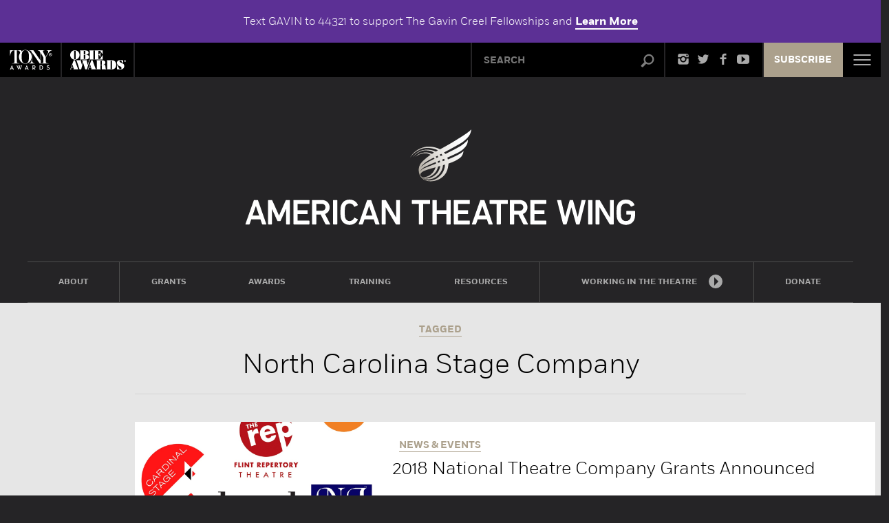

--- FILE ---
content_type: text/html; charset=UTF-8
request_url: https://americantheatrewing.org/tag/north-carolina-stage-company/
body_size: 14283
content:
<!doctype html>
<!--[if lt IE 7]><html class="no-js ie ie6 lt-ie9 lt-ie8 lt-ie7" lang="en-US"> <![endif]-->
<!--[if IE 7]><html class="no-js ie ie7 lt-ie9 lt-ie8" lang="en-US"> <![endif]-->
<!--[if IE 8]><html class="no-js ie ie8 lt-ie9" lang="en-US"> <![endif]-->
<!--[if IE 9]><html class="no-js ie ie9 lt-ie10" lang="en-US"> <![endif]-->
<!--[if gt IE 9]><!--><html class="no-js" lang="en-US"> <!--<![endif]-->

	<head>

				<meta charset="utf-8" />
		<title>North Carolina Stage Company | American Theatre Wing</title>
		<meta name="description" content="By creating the Tony Awards®, developing educational programs and through distributing thousands of dollars of grants and awards each year, the American Theatre Wing is dedicated to preserving the past, celebrating the present, and fostering the future of American theatre nationwide.">
		<meta name="viewport" content="width=device-width, initial-scale=1, maximum-scale=1">

		<meta property="fb:app_id" 			content="446555575479554" /> 
		<meta property="og:site_name"   	content="The American Theatre Wing" /> 
		<meta property="og:type"   			content="website" /> 
		<meta property="og:url"    			content="https://americantheatrewing.org/tag/north-carolina-stage-company/" /> 
		<meta property="og:title"  			content="America Theatre Wing" /> 
		<meta property="og:description"		content="On the Stage, Behind the Scenes and In the Audience" />
		<meta property="og:image"  			content="https://americantheatrewing.org/wp-content/themes/atw/img/default_og_image.jpg" /> 
		<meta name="twitter:card" 			content="summary_large_image">
		<meta name="twitter:url" 			content="https://americantheatrewing.org/tag/north-carolina-stage-company/">
		<meta name="twitter:title" 			content="America Theatre Wing">
		<meta name="twitter:description" 	content="On the Stage, Behind the Scenes and In the Audience">
		<meta name="twitter:image" 			content="https://americantheatrewing.org/wp-content/themes/atw/img/default_twitter_image.jpg">

		<!-- Fav and touch icons -->
		<link rel="shortcut icon" href="https://americantheatrewing.org/wp-content/themes/atw/favicon.ico?v=1">

		<!-- For iPad with high-resolution Retina display running iOS ≥ 7: -->
		<link rel="apple-touch-icon-precomposed" sizes="152x152" href="https://americantheatrewing.org/wp-content/themes/atw/favicon-152.png">

		<!-- For iPad with high-resolution Retina display running iOS ≤ 6: -->
		<link rel="apple-touch-icon-precomposed" sizes="144x144" href="https://americantheatrewing.org/wp-content/themes/atw/favicon-144.png">

		<!-- For iPhone with high-resolution Retina display running iOS ≥ 7: -->
		<link rel="apple-touch-icon-precomposed" sizes="120x120" href="https://americantheatrewing.org/wp-content/themes/atw/favicon-120.png">

		<!-- For iPhone with high-resolution Retina display running iOS ≤ 6: -->
		<link rel="apple-touch-icon-precomposed" sizes="114x114" href="https://americantheatrewing.org/wp-content/themes/atw/favicon-114.png">

		<!-- For first- and second-generation iPad: -->
		<link rel="apple-touch-icon-precomposed" sizes="72x72" href="https://americantheatrewing.org/wp-content/themes/atw/favicon-72.png">

		<!-- For non-Retina iPhone, iPod Touch, and Android 2.1+ devices: -->
		<link rel="apple-touch-icon-precomposed" href="https://americantheatrewing.org/wp-content/themes/atw/favicon-57.png">

		<meta name="msapplication-TileColor" content="#FFFFFF">
		<meta name="msapplication-TileImage" content="https://americantheatrewing.org/wp-content/themes/atw/favicon-144.png">

		
		<meta name='robots' content='max-image-preview:large' />
	<style>img:is([sizes="auto" i], [sizes^="auto," i]) { contain-intrinsic-size: 3000px 1500px }</style>
	<link rel="alternate" type="application/rss+xml" title="American Theatre Wing &raquo; North Carolina Stage Company Tag Feed" href="https://americantheatrewing.org/tag/north-carolina-stage-company/feed/" />
<script type="text/javascript">
/* <![CDATA[ */
window._wpemojiSettings = {"baseUrl":"https:\/\/s.w.org\/images\/core\/emoji\/16.0.1\/72x72\/","ext":".png","svgUrl":"https:\/\/s.w.org\/images\/core\/emoji\/16.0.1\/svg\/","svgExt":".svg","source":{"concatemoji":"https:\/\/americantheatrewing.org\/wp-includes\/js\/wp-emoji-release.min.js?ver=6.8.3"}};
/*! This file is auto-generated */
!function(s,n){var o,i,e;function c(e){try{var t={supportTests:e,timestamp:(new Date).valueOf()};sessionStorage.setItem(o,JSON.stringify(t))}catch(e){}}function p(e,t,n){e.clearRect(0,0,e.canvas.width,e.canvas.height),e.fillText(t,0,0);var t=new Uint32Array(e.getImageData(0,0,e.canvas.width,e.canvas.height).data),a=(e.clearRect(0,0,e.canvas.width,e.canvas.height),e.fillText(n,0,0),new Uint32Array(e.getImageData(0,0,e.canvas.width,e.canvas.height).data));return t.every(function(e,t){return e===a[t]})}function u(e,t){e.clearRect(0,0,e.canvas.width,e.canvas.height),e.fillText(t,0,0);for(var n=e.getImageData(16,16,1,1),a=0;a<n.data.length;a++)if(0!==n.data[a])return!1;return!0}function f(e,t,n,a){switch(t){case"flag":return n(e,"\ud83c\udff3\ufe0f\u200d\u26a7\ufe0f","\ud83c\udff3\ufe0f\u200b\u26a7\ufe0f")?!1:!n(e,"\ud83c\udde8\ud83c\uddf6","\ud83c\udde8\u200b\ud83c\uddf6")&&!n(e,"\ud83c\udff4\udb40\udc67\udb40\udc62\udb40\udc65\udb40\udc6e\udb40\udc67\udb40\udc7f","\ud83c\udff4\u200b\udb40\udc67\u200b\udb40\udc62\u200b\udb40\udc65\u200b\udb40\udc6e\u200b\udb40\udc67\u200b\udb40\udc7f");case"emoji":return!a(e,"\ud83e\udedf")}return!1}function g(e,t,n,a){var r="undefined"!=typeof WorkerGlobalScope&&self instanceof WorkerGlobalScope?new OffscreenCanvas(300,150):s.createElement("canvas"),o=r.getContext("2d",{willReadFrequently:!0}),i=(o.textBaseline="top",o.font="600 32px Arial",{});return e.forEach(function(e){i[e]=t(o,e,n,a)}),i}function t(e){var t=s.createElement("script");t.src=e,t.defer=!0,s.head.appendChild(t)}"undefined"!=typeof Promise&&(o="wpEmojiSettingsSupports",i=["flag","emoji"],n.supports={everything:!0,everythingExceptFlag:!0},e=new Promise(function(e){s.addEventListener("DOMContentLoaded",e,{once:!0})}),new Promise(function(t){var n=function(){try{var e=JSON.parse(sessionStorage.getItem(o));if("object"==typeof e&&"number"==typeof e.timestamp&&(new Date).valueOf()<e.timestamp+604800&&"object"==typeof e.supportTests)return e.supportTests}catch(e){}return null}();if(!n){if("undefined"!=typeof Worker&&"undefined"!=typeof OffscreenCanvas&&"undefined"!=typeof URL&&URL.createObjectURL&&"undefined"!=typeof Blob)try{var e="postMessage("+g.toString()+"("+[JSON.stringify(i),f.toString(),p.toString(),u.toString()].join(",")+"));",a=new Blob([e],{type:"text/javascript"}),r=new Worker(URL.createObjectURL(a),{name:"wpTestEmojiSupports"});return void(r.onmessage=function(e){c(n=e.data),r.terminate(),t(n)})}catch(e){}c(n=g(i,f,p,u))}t(n)}).then(function(e){for(var t in e)n.supports[t]=e[t],n.supports.everything=n.supports.everything&&n.supports[t],"flag"!==t&&(n.supports.everythingExceptFlag=n.supports.everythingExceptFlag&&n.supports[t]);n.supports.everythingExceptFlag=n.supports.everythingExceptFlag&&!n.supports.flag,n.DOMReady=!1,n.readyCallback=function(){n.DOMReady=!0}}).then(function(){return e}).then(function(){var e;n.supports.everything||(n.readyCallback(),(e=n.source||{}).concatemoji?t(e.concatemoji):e.wpemoji&&e.twemoji&&(t(e.twemoji),t(e.wpemoji)))}))}((window,document),window._wpemojiSettings);
/* ]]> */
</script>
<link rel='stylesheet' id='embedpress-plyr-css-css' href='https://americantheatrewing.org/wp-content/plugins/embedpress/assets/css/plyr.css?ver=1761843169' type='text/css' media='all' />
<link rel='stylesheet' id='embedpress-carousel-vendor-css-css' href='https://americantheatrewing.org/wp-content/plugins/embedpress/assets/css/carousel.min.css?ver=1730169027' type='text/css' media='all' />
<link rel='stylesheet' id='embedpress-glider-css-css' href='https://americantheatrewing.org/wp-content/plugins/embedpress/assets/css/glider.min.css?ver=1730169027' type='text/css' media='all' />
<link rel='stylesheet' id='embedpress-css-css' href='https://americantheatrewing.org/wp-content/plugins/embedpress/assets/css/embedpress.css?ver=1761843168' type='text/css' media='all' />
<link rel='stylesheet' id='embedpress-meetup-events-css' href='https://americantheatrewing.org/wp-content/plugins/embedpress/assets/css/meetup-events.css?ver=1761843169' type='text/css' media='all' />
<link rel='stylesheet' id='embedpress-blocks-style-css' href='https://americantheatrewing.org/wp-content/plugins/embedpress/assets/css/blocks.build.css?ver=1761843168' type='text/css' media='all' />
<style id='wp-emoji-styles-inline-css' type='text/css'>

	img.wp-smiley, img.emoji {
		display: inline !important;
		border: none !important;
		box-shadow: none !important;
		height: 1em !important;
		width: 1em !important;
		margin: 0 0.07em !important;
		vertical-align: -0.1em !important;
		background: none !important;
		padding: 0 !important;
	}
</style>
<link rel='stylesheet' id='wp-block-library-css' href='https://americantheatrewing.org/wp-includes/css/dist/block-library/style.min.css?ver=6.8.3' type='text/css' media='all' />
<style id='classic-theme-styles-inline-css' type='text/css'>
/*! This file is auto-generated */
.wp-block-button__link{color:#fff;background-color:#32373c;border-radius:9999px;box-shadow:none;text-decoration:none;padding:calc(.667em + 2px) calc(1.333em + 2px);font-size:1.125em}.wp-block-file__button{background:#32373c;color:#fff;text-decoration:none}
</style>
<style id='co-authors-plus-coauthors-style-inline-css' type='text/css'>
.wp-block-co-authors-plus-coauthors.is-layout-flow [class*=wp-block-co-authors-plus]{display:inline}

</style>
<style id='co-authors-plus-avatar-style-inline-css' type='text/css'>
.wp-block-co-authors-plus-avatar :where(img){height:auto;max-width:100%;vertical-align:bottom}.wp-block-co-authors-plus-coauthors.is-layout-flow .wp-block-co-authors-plus-avatar :where(img){vertical-align:middle}.wp-block-co-authors-plus-avatar:is(.alignleft,.alignright){display:table}.wp-block-co-authors-plus-avatar.aligncenter{display:table;margin-inline:auto}

</style>
<style id='co-authors-plus-image-style-inline-css' type='text/css'>
.wp-block-co-authors-plus-image{margin-bottom:0}.wp-block-co-authors-plus-image :where(img){height:auto;max-width:100%;vertical-align:bottom}.wp-block-co-authors-plus-coauthors.is-layout-flow .wp-block-co-authors-plus-image :where(img){vertical-align:middle}.wp-block-co-authors-plus-image:is(.alignfull,.alignwide) :where(img){width:100%}.wp-block-co-authors-plus-image:is(.alignleft,.alignright){display:table}.wp-block-co-authors-plus-image.aligncenter{display:table;margin-inline:auto}

</style>
<style id='global-styles-inline-css' type='text/css'>
:root{--wp--preset--aspect-ratio--square: 1;--wp--preset--aspect-ratio--4-3: 4/3;--wp--preset--aspect-ratio--3-4: 3/4;--wp--preset--aspect-ratio--3-2: 3/2;--wp--preset--aspect-ratio--2-3: 2/3;--wp--preset--aspect-ratio--16-9: 16/9;--wp--preset--aspect-ratio--9-16: 9/16;--wp--preset--color--black: #000000;--wp--preset--color--cyan-bluish-gray: #abb8c3;--wp--preset--color--white: #ffffff;--wp--preset--color--pale-pink: #f78da7;--wp--preset--color--vivid-red: #cf2e2e;--wp--preset--color--luminous-vivid-orange: #ff6900;--wp--preset--color--luminous-vivid-amber: #fcb900;--wp--preset--color--light-green-cyan: #7bdcb5;--wp--preset--color--vivid-green-cyan: #00d084;--wp--preset--color--pale-cyan-blue: #8ed1fc;--wp--preset--color--vivid-cyan-blue: #0693e3;--wp--preset--color--vivid-purple: #9b51e0;--wp--preset--gradient--vivid-cyan-blue-to-vivid-purple: linear-gradient(135deg,rgba(6,147,227,1) 0%,rgb(155,81,224) 100%);--wp--preset--gradient--light-green-cyan-to-vivid-green-cyan: linear-gradient(135deg,rgb(122,220,180) 0%,rgb(0,208,130) 100%);--wp--preset--gradient--luminous-vivid-amber-to-luminous-vivid-orange: linear-gradient(135deg,rgba(252,185,0,1) 0%,rgba(255,105,0,1) 100%);--wp--preset--gradient--luminous-vivid-orange-to-vivid-red: linear-gradient(135deg,rgba(255,105,0,1) 0%,rgb(207,46,46) 100%);--wp--preset--gradient--very-light-gray-to-cyan-bluish-gray: linear-gradient(135deg,rgb(238,238,238) 0%,rgb(169,184,195) 100%);--wp--preset--gradient--cool-to-warm-spectrum: linear-gradient(135deg,rgb(74,234,220) 0%,rgb(151,120,209) 20%,rgb(207,42,186) 40%,rgb(238,44,130) 60%,rgb(251,105,98) 80%,rgb(254,248,76) 100%);--wp--preset--gradient--blush-light-purple: linear-gradient(135deg,rgb(255,206,236) 0%,rgb(152,150,240) 100%);--wp--preset--gradient--blush-bordeaux: linear-gradient(135deg,rgb(254,205,165) 0%,rgb(254,45,45) 50%,rgb(107,0,62) 100%);--wp--preset--gradient--luminous-dusk: linear-gradient(135deg,rgb(255,203,112) 0%,rgb(199,81,192) 50%,rgb(65,88,208) 100%);--wp--preset--gradient--pale-ocean: linear-gradient(135deg,rgb(255,245,203) 0%,rgb(182,227,212) 50%,rgb(51,167,181) 100%);--wp--preset--gradient--electric-grass: linear-gradient(135deg,rgb(202,248,128) 0%,rgb(113,206,126) 100%);--wp--preset--gradient--midnight: linear-gradient(135deg,rgb(2,3,129) 0%,rgb(40,116,252) 100%);--wp--preset--font-size--small: 13px;--wp--preset--font-size--medium: 20px;--wp--preset--font-size--large: 36px;--wp--preset--font-size--x-large: 42px;--wp--preset--spacing--20: 0.44rem;--wp--preset--spacing--30: 0.67rem;--wp--preset--spacing--40: 1rem;--wp--preset--spacing--50: 1.5rem;--wp--preset--spacing--60: 2.25rem;--wp--preset--spacing--70: 3.38rem;--wp--preset--spacing--80: 5.06rem;--wp--preset--shadow--natural: 6px 6px 9px rgba(0, 0, 0, 0.2);--wp--preset--shadow--deep: 12px 12px 50px rgba(0, 0, 0, 0.4);--wp--preset--shadow--sharp: 6px 6px 0px rgba(0, 0, 0, 0.2);--wp--preset--shadow--outlined: 6px 6px 0px -3px rgba(255, 255, 255, 1), 6px 6px rgba(0, 0, 0, 1);--wp--preset--shadow--crisp: 6px 6px 0px rgba(0, 0, 0, 1);}:where(.is-layout-flex){gap: 0.5em;}:where(.is-layout-grid){gap: 0.5em;}body .is-layout-flex{display: flex;}.is-layout-flex{flex-wrap: wrap;align-items: center;}.is-layout-flex > :is(*, div){margin: 0;}body .is-layout-grid{display: grid;}.is-layout-grid > :is(*, div){margin: 0;}:where(.wp-block-columns.is-layout-flex){gap: 2em;}:where(.wp-block-columns.is-layout-grid){gap: 2em;}:where(.wp-block-post-template.is-layout-flex){gap: 1.25em;}:where(.wp-block-post-template.is-layout-grid){gap: 1.25em;}.has-black-color{color: var(--wp--preset--color--black) !important;}.has-cyan-bluish-gray-color{color: var(--wp--preset--color--cyan-bluish-gray) !important;}.has-white-color{color: var(--wp--preset--color--white) !important;}.has-pale-pink-color{color: var(--wp--preset--color--pale-pink) !important;}.has-vivid-red-color{color: var(--wp--preset--color--vivid-red) !important;}.has-luminous-vivid-orange-color{color: var(--wp--preset--color--luminous-vivid-orange) !important;}.has-luminous-vivid-amber-color{color: var(--wp--preset--color--luminous-vivid-amber) !important;}.has-light-green-cyan-color{color: var(--wp--preset--color--light-green-cyan) !important;}.has-vivid-green-cyan-color{color: var(--wp--preset--color--vivid-green-cyan) !important;}.has-pale-cyan-blue-color{color: var(--wp--preset--color--pale-cyan-blue) !important;}.has-vivid-cyan-blue-color{color: var(--wp--preset--color--vivid-cyan-blue) !important;}.has-vivid-purple-color{color: var(--wp--preset--color--vivid-purple) !important;}.has-black-background-color{background-color: var(--wp--preset--color--black) !important;}.has-cyan-bluish-gray-background-color{background-color: var(--wp--preset--color--cyan-bluish-gray) !important;}.has-white-background-color{background-color: var(--wp--preset--color--white) !important;}.has-pale-pink-background-color{background-color: var(--wp--preset--color--pale-pink) !important;}.has-vivid-red-background-color{background-color: var(--wp--preset--color--vivid-red) !important;}.has-luminous-vivid-orange-background-color{background-color: var(--wp--preset--color--luminous-vivid-orange) !important;}.has-luminous-vivid-amber-background-color{background-color: var(--wp--preset--color--luminous-vivid-amber) !important;}.has-light-green-cyan-background-color{background-color: var(--wp--preset--color--light-green-cyan) !important;}.has-vivid-green-cyan-background-color{background-color: var(--wp--preset--color--vivid-green-cyan) !important;}.has-pale-cyan-blue-background-color{background-color: var(--wp--preset--color--pale-cyan-blue) !important;}.has-vivid-cyan-blue-background-color{background-color: var(--wp--preset--color--vivid-cyan-blue) !important;}.has-vivid-purple-background-color{background-color: var(--wp--preset--color--vivid-purple) !important;}.has-black-border-color{border-color: var(--wp--preset--color--black) !important;}.has-cyan-bluish-gray-border-color{border-color: var(--wp--preset--color--cyan-bluish-gray) !important;}.has-white-border-color{border-color: var(--wp--preset--color--white) !important;}.has-pale-pink-border-color{border-color: var(--wp--preset--color--pale-pink) !important;}.has-vivid-red-border-color{border-color: var(--wp--preset--color--vivid-red) !important;}.has-luminous-vivid-orange-border-color{border-color: var(--wp--preset--color--luminous-vivid-orange) !important;}.has-luminous-vivid-amber-border-color{border-color: var(--wp--preset--color--luminous-vivid-amber) !important;}.has-light-green-cyan-border-color{border-color: var(--wp--preset--color--light-green-cyan) !important;}.has-vivid-green-cyan-border-color{border-color: var(--wp--preset--color--vivid-green-cyan) !important;}.has-pale-cyan-blue-border-color{border-color: var(--wp--preset--color--pale-cyan-blue) !important;}.has-vivid-cyan-blue-border-color{border-color: var(--wp--preset--color--vivid-cyan-blue) !important;}.has-vivid-purple-border-color{border-color: var(--wp--preset--color--vivid-purple) !important;}.has-vivid-cyan-blue-to-vivid-purple-gradient-background{background: var(--wp--preset--gradient--vivid-cyan-blue-to-vivid-purple) !important;}.has-light-green-cyan-to-vivid-green-cyan-gradient-background{background: var(--wp--preset--gradient--light-green-cyan-to-vivid-green-cyan) !important;}.has-luminous-vivid-amber-to-luminous-vivid-orange-gradient-background{background: var(--wp--preset--gradient--luminous-vivid-amber-to-luminous-vivid-orange) !important;}.has-luminous-vivid-orange-to-vivid-red-gradient-background{background: var(--wp--preset--gradient--luminous-vivid-orange-to-vivid-red) !important;}.has-very-light-gray-to-cyan-bluish-gray-gradient-background{background: var(--wp--preset--gradient--very-light-gray-to-cyan-bluish-gray) !important;}.has-cool-to-warm-spectrum-gradient-background{background: var(--wp--preset--gradient--cool-to-warm-spectrum) !important;}.has-blush-light-purple-gradient-background{background: var(--wp--preset--gradient--blush-light-purple) !important;}.has-blush-bordeaux-gradient-background{background: var(--wp--preset--gradient--blush-bordeaux) !important;}.has-luminous-dusk-gradient-background{background: var(--wp--preset--gradient--luminous-dusk) !important;}.has-pale-ocean-gradient-background{background: var(--wp--preset--gradient--pale-ocean) !important;}.has-electric-grass-gradient-background{background: var(--wp--preset--gradient--electric-grass) !important;}.has-midnight-gradient-background{background: var(--wp--preset--gradient--midnight) !important;}.has-small-font-size{font-size: var(--wp--preset--font-size--small) !important;}.has-medium-font-size{font-size: var(--wp--preset--font-size--medium) !important;}.has-large-font-size{font-size: var(--wp--preset--font-size--large) !important;}.has-x-large-font-size{font-size: var(--wp--preset--font-size--x-large) !important;}
:where(.wp-block-post-template.is-layout-flex){gap: 1.25em;}:where(.wp-block-post-template.is-layout-grid){gap: 1.25em;}
:where(.wp-block-columns.is-layout-flex){gap: 2em;}:where(.wp-block-columns.is-layout-grid){gap: 2em;}
:root :where(.wp-block-pullquote){font-size: 1.5em;line-height: 1.6;}
</style>
<link rel='stylesheet' id='ce_responsive-css' href='https://americantheatrewing.org/wp-content/plugins/simple-embed-code/css/video-container.min.css?ver=2.5.1' type='text/css' media='all' />
<link rel='stylesheet' id='atw-styles-css' href='https://americantheatrewing.org/wp-content/themes/atw/css/atw.min.css?ver=2.3.5' type='text/css' media='screen, print' />
<script>var jquery_placeholder_url = 'https://americantheatrewing.org/wp-content/plugins/gravity-forms-placeholders/jquery.placeholder-1.0.1.js';</script><script type="text/javascript" src="https://americantheatrewing.org/wp-includes/js/jquery/jquery.min.js?ver=3.7.1" id="jquery-core-js"></script>
<script type="text/javascript" src="https://americantheatrewing.org/wp-includes/js/jquery/jquery-migrate.min.js?ver=3.4.1" id="jquery-migrate-js"></script>
<script type="text/javascript" src="https://americantheatrewing.org/wp-content/themes/atw/js/lib/modernizr.custom.js?ver=1.0" id="modernizr-js"></script>
<script type="text/javascript" src="https://americantheatrewing.org/wp-content/themes/atw/js/lib/jquery.easing-1.3.js?ver=1.3" id="jqueryeasing-js"></script>
<script type="text/javascript" src="https://americantheatrewing.org/wp-content/themes/_krnl/js/lib/jquery.ba-throttle-debounce.min.js?ver=1.0" id="throttledebounce-js"></script>
<script type="text/javascript" src="https://americantheatrewing.org/wp-content/themes/atw/js/lib/jquery.touchSwipe.min.js?ver=1.0" id="touchswipe-js"></script>
<script type="text/javascript" src="https://americantheatrewing.org/wp-content/themes/atw/js/lib/slick.js?ver=1.0" id="slick-js"></script>
<script type="text/javascript" src="https://americantheatrewing.org/wp-content/themes/_krnl/js/krnl/bootstrap.js?ver=0.1" id="krnl_bootstrap-js"></script>
<script type="text/javascript" src="https://americantheatrewing.org/wp-content/plugins/gravity-forms-placeholders/gf.placeholders.js?ver=1.0" id="_gf_placeholders-js"></script>
<link rel="https://api.w.org/" href="https://americantheatrewing.org/wp-json/" /><link rel="alternate" title="JSON" type="application/json" href="https://americantheatrewing.org/wp-json/wp/v2/tags/706" /><link rel="EditURI" type="application/rsd+xml" title="RSD" href="https://americantheatrewing.org/xmlrpc.php?rsd" />
<!-- Analytics by WP Statistics - https://wp-statistics.com -->
<script type="text/javascript">var ajaxurl = "https://americantheatrewing.org/wp-admin/admin-ajax.php"</script>

		<!--[if lt IE 9]>
		<link rel="stylesheet" type="text/css" href="https://americantheatrewing.org/wp-content/themes/atw/css/ie8.css">
		<![endif]-->

		<!-- HTML5 Shim and Respond.js IE8 support of HTML5 elements and media queries -->
		<!-- WARNING: Respond.js doesn't work if you view the page via file:// -->
		<!--[if lt IE 9]>
			<script src="https://oss.maxcdn.com/libs/html5shiv/3.7.0/html5shiv.js"></script>
			<script src="https://oss.maxcdn.com/libs/respond.js/1.4.2/respond.min.js"></script>
		<![endif]-->

		<!--[if gte IE 9]>
		<style type="text/css">
			.gradient { filter: none; }
		</style>
		<![endif]-->
		<!-- Google Tag Manager -->
		<script>(function(w,d,s,l,i){w[l]=w[l]||[];w[l].push({'gtm.start':
		new Date().getTime(),event:'gtm.js'});var f=d.getElementsByTagName(s)[0],
		j=d.createElement(s),dl=l!='dataLayer'?'&l='+l:'';j.async=true;j.src=
		'https://www.googletagmanager.com/gtm.js?id='+i+dl;f.parentNode.insertBefore(j,f);
		})(window,document,'script','dataLayer','GTM-P6KG5TT');</script>
		<!-- End Google Tag Manager -->

		<!-- Facebook Pixel Code -->
		<script>
		!function(f,b,e,v,n,t,s)
		{if(f.fbq)return;n=f.fbq=function(){n.callMethod?
		n.callMethod.apply(n,arguments):n.queue.push(arguments)};
		if(!f._fbq)f._fbq=n;n.push=n;n.loaded=!0;n.version='2.0';
		n.queue=[];t=b.createElement(e);t.async=!0;
		t.src=v;s=b.getElementsByTagName(e)[0];
		s.parentNode.insertBefore(t,s)}(window,document,'script',
		'https://connect.facebook.net/en_US/fbevents.js');
		fbq('init', '1008167059550688');
		fbq('track', 'PageView');
		</script>
		<noscript>
		<img height="1" width="1"
		src="https://www.facebook.com/tr?id=1008167059550688&ev=PageView
		&noscript=1"/>
		</noscript>
		<!-- End Facebook Pixel Code -->
	</head>

	<body class="archive tag tag-north-carolina-stage-company tag-706 wp-theme-_krnl wp-child-theme-atw template-results" data-source="base.twig" >	
	
		<!-- Google Tag Manager (noscript) -->
		<noscript><iframe src="https://www.googletagmanager.com/ns.html?id=GTM-P6KG5TT"
		height="0" width="0" style="display:none;visibility:hidden"></iframe></noscript>
		<!-- End Google Tag Manager (noscript) -->

		<div id="fb-root"></div>
		<script>(function(d, s, id) {
		 	var js, fjs = d.getElementsByTagName(s)[0];
			if (d.getElementById(id)) return;
			js = d.createElement(s); js.id = id;
			js.src = "//connect.facebook.net/en_US/all.js#xfbml=1&appId=446555575479554";
			fjs.parentNode.insertBefore(js, fjs);
		}(document, 'script', 'facebook-jssdk'));
		</script>

		<span class="css-load-indicator"></span>

					<div class="announcement-bar">
				<div class="container">
				<p class="mb-0">Text GAVIN to 44321 to support The Gavin Creel Fellowships and <a href="https://americantheatrewing.org/program/the-gavin-creel-fellowships/">Learn More</a></p>
				</div>
			</div>
		
		<header class="site-header">

		
	<div class="toolbar-wrap">

		<div class="row toolbar">

			<div class="col col-1" data-id="logos">
				<a class="mini-logo" href="/">
					<span class="text">American Theatre Wing</span>
				</a>
				<a class="tony-logo" href="https://www.tonyawards.com/" target="_blank">Tony Awards</a>
			</div>

			<div class="col col-x" data-id="obies">
				<a href="https://www.obieawards.com/" target="_blank">Obies</a>
			</div>

			<div class="col col-2" data-id="mini-site-nav">
				<nav class="mini-site-nav">
					<ul class="level-1">
						<li class="segment-1">
							<div class="heading"><a href="/about/">
								<span class="text">About</span>
								<!--span class="pointer-down"></span-->
							</a></div>
						</li>
						<li class="segment-2">
							<div class="heading">
								<a href="#">
									<span class="text">Programs</span>
									<i class="icon-custom-pointer"></i>
								</a>
								<span class="pointer"></span>
							</div>
							<ul class="level-2">
								<li class="submenu-item-1">
									<a href="/program/the-andrew-lloyd-webber-initiative/"><span class="text">The Andrew Lloyd Webber Initiative</span></a>
								</li>
								<li class="submenu-item-2">
									<a href="/program/jonathan-larson-grants/"><span class="text">Jonathan Larson Grants</span></a>
								</li>
								<li class="submenu-item-3">
									<a href="/program/national-theatre-co-grants/"><span class="text">National Theatre Co. Grants</span></a>
								</li>
								<li class="submenu-item-4">
									<a href="/program/springboardnyc/"><span class="text">SpringboardNYC</span></a>
								</li>
								<li class="submenu-item-5">
									<a href="/program/theatre-intern-network/"><span class="text">Theatre Intern Network</span></a>
								</li>
								<li class="submenu-item-6">
									<a href="/program/working-in-the-theatre/"><span class="text">Working in the Theatre</span></a>
								</li>
								<li class="submenu-item-7 last">
									<a href="/program/hewes-design-awards/"><span class="text">Hewes Design Awards</span></a>
								</li>
							</ul>
						</li>
						<li class="segment-3">
							<div class="heading">
								<a href="#">
									<span class="text">Channels</span>
									<i class="icon-custom-pointer"></i>
								</a>
								<span class="pointer"></span>
							</div>
							<ul class="level-2">
								<li class="submenu-item-1 nav-play">
									<a href="/the-play/">
										<span class="text text-large">The Play That Changed My Life</span>
									</a>
								</li>
								<li class="submenu-item-2 nav-scene">
									<a href="/the-scene/"><span class="text">The Scene</span></a>
								</li>
								<li class="submenu-item-2 nav-legend">
									<a href="/legends/"><span class="text">Theatre Legends</span></a>
								</li>
								<li class="submenu-item-3 nav-news">
									<a href="/about/news-events/"><span class="text">News &amp; Events</span></a>
								</li>
								<li class="submenu-item-4 nav-works">
									<a href="/how-it-works/"><span class="text">How It Works</span></a>
								</li>
								<li class="submenu-item-5 nav-awards last">
									<a href="/awards-central/"><span class="text">Awards Central</span></a>
								</li>
							</ul>
						</li>
						<li class="segment-4 nav-video">
							<div class="heading">
								<a href="/videos/">
									<span class="text">Video</span>
									<span class="icon-wrap">
										<i class="icon-custom-pointer"></i>
									</span>
									<!--span class="pointer-down"></span-->
								</a>
							</div>
						</li>
					</ul>
				</nav><!-- .site-nav -->
			</div><!-- .col[data-id="mini-site-nav"] -->

			<div class="col col-3" data-id="search">
				<form role="search" action="/">
					<span class="input-wrap">
						<input type="text" name="s" value="" placeholder="SEARCH">
						<input type="hidden" name="search-type" value="site" />
						<button type="submit" value="search" class="btn btn-default pull-right">
							<i class="icon-search"></i>
						</button>
					</span>
				</form>

			</div><!-- .search -->

			<div class="col col-5" data-id="sharing">
				<ul>
					<li class="instagram">
						<a href="https://www.instagram.com/thewing/" target="_blank">
							<i class="icon-instagram"></i>
							<span class="text">@thewing</span>
						</a>
					</li>
					<li class="twitter">
						<a href="https://twitter.com/thewing" target="_blank">
							<span class="text">Twitter</span>
							<i class="icon-twitter"></i>
						</a>
					</li>
					<li class="facebook">
						<a href="https://www.facebook.com/TheAmericanTheatreWing" target="_blank">
							<span class="text">Facebook</span>
							<i class="icon-facebook"></i>
						</a>
					</li>
					<li class="youtube">
						<a href="http://www.youtube.com/AmericanTheatreWing" target="_blank">
							<span class="text">YouTube</span>
							<i class="icon-youtube"></i>
						</a>
					</li>
				</ul>
			</div><!-- .sharing -->

			<div class="col subscribe">
				<a href="/subscribe">Subscribe</a>
			</div>

			<div class="col col-6" data-id="hamburger">
				<div class="burger-container">
					<div class="line top"></div>
					<div class="line middle"></div>
					<div class="line"></div>
				</div>
			</div>

			<div class="overlay-menu">
				<ul>
					<li>
						<a href="/about">About Us</a>
					</li>
					<li>
						<a href="/grants">Grants</a>
					</li>
					<li>
						<a href="/awards">Awards</a>
					</li>
					<li>
						<a href="/training">Training</a>
					</li>
					<li>
						<a href="/resources">Resources</a>
					</li>
					<li>
						<a href="/working-in-the-theatre/">Working in the Theatre</a>
					</li>
					<li>
						<a href="/support-us/">Donate</a>
					</li>
					<li>
						<a href="/subscribe/">Subscribe</a>
					</li>
				</ul>
			</div>

		</div><!-- .toolbar -->

	</div><!-- .toolbar-wrap -->

	<h2 class="logo">
		<a href="/">
			<span class="image"></span>
			<span class="text">American Theatre Wing</span>
		</a>
	</h2>

	<div class="tagline">
			</div>

	<nav class="site-nav">
		<ul class="level-1">
			<li class="segment-1 submenu-item-1 nav-about">
				<div class="heading"><a href="/about/">
					<span class="text">About</span>
					<!--span class="pointer-down"></span-->
				</a></div>
			</li>
			<li class="segment-3">
				<div class="heading">
					<a href="#">
						<span class="text">Channels</span>
						<i class="icon-custom-pointer"></i>
					</a>
					<span class="pointer"></span>
				</div>
				<ul class="level-2">
					<li class="submenu-item-1 nav-grants">
						<a href="/grants/"><span class="text">Grants</span></a>
					</li>
					<li class="submenu-item-2 nav-awards">
						<a href="/awards"><span class="text">Awards</span></a>
					</li>
					<li class="submenu-item-3 nav-training">
						<a href="/training"><span class="text">Training</span></a>
					</li>
					<li class="submenu-item-4 nav-resources">
						<a href="/resources/"><span class="text">Resources</span></a>
					</li>
				</ul>
			</li>
			<li class="segment-4 nav-video">
				<div class="heading">
					<a href="/working-in-the-theatre/">
						<span class="text">Working in the Theatre</span>
						<span class="icon-wrap">
							<i class="icon-custom-pointer"></i>
						</span>
						<!--span class="pointer-down"></span-->
					</a>
				</div>
			</li>
			<li class="segment-5 submenu-item-5 nav-donate">
				<div class="heading">
					<a href="/support-us/">
						<span class="text">Donate</span>
					</a>
				</div>
			</li>
		</ul>
	</nav><!-- .site-nav -->


		</header>

		<div id="main" class="clearfix " >
							
<div class="page-container">

	<div class="main-content">

		<header class="page-header">
			<h3>
				<span class="text">Tagged</span>
			</h3>
			<h1>
				North Carolina Stage Company
			</h1>
		</header>

		<section class="page-container container-primary article-stream">

			
				
			<!-- Position: 1 -->
			<div class="unit">
				<article class="article-feature
					">
					
					
					<figure class="fluid-image fluid-disable-phone">
						<a href="https://americantheatrewing.org/news-events/2018-national-theatre-company-grants-announced/">
							<img src="https://americantheatrewing.org/wp-content/uploads/2018/10/NTCG-Logos-Graphic-2018-2.jpg" alt="">

							
						</a>
					</figure>

					
					<div class="details">
						<header class="feature-header">
							<h4>
								<a href="/news-events/">
									<span class="text">News & Events</span>
								</a>
							</h4>
							<h3>
								<a href="https://americantheatrewing.org/news-events/2018-national-theatre-company-grants-announced/">
																			2018 National Theatre Company Grants Announced
																	</a>
							</h3>
							<div class="abstract">
																	
															</div>
							<div class="date-time-wrap">
								<time>Oct 22, 2018</time>
								<span class="source"><a href="https://americantheatrewing.org/author/iweiss/">Ian Weiss</a></span>
							</div>

														
							<div class="pointer"></div><!-- .pointer -->

							
						</header><!-- .feature-header -->
					</div><!-- .details -->

				</article><!-- .article-feature -->

			</div><!-- .unit -->

				
			
		</section><!-- .page-container.container-primary -->

		<div class="row clearfix pagination-wrap">

			<div class="col-full clearfix pagination">

				
				<div class="page-links">
					<ul>
											</ul>
				</div><!-- .page-links -->

				
			</div><!-- .col-full.pagination -->

		</div><!-- .row.pagination-wrap -->

	</div><!-- .main-content -->

</div><!-- .page-container -->

									</div>

		<footer class="site-footer">
			
	<div class="container">

		<div class="bs-row clearfix">
												<div class="col col-1">
																													<section data-id="about-us" class="footer-menu-item">
																			<h4>ABOUT US</h4>
									
																			<ul>
																																																<li>
														<a href="https://americantheatrewing.org/about/"
														   >
															About Us
														</a>
													</li>
																																																												<li>
														<a href="https://americantheatrewing.org/about/history/"
														   >
															History
														</a>
													</li>
																																																												<li>
														<a href="https://americantheatrewing.org/about/news-events"
														   >
															News & Events
														</a>
													</li>
																																																												<li>
														<a href="https://americantheatrewing.org/recipients/raw-impressions-theatre"
														   >
															Press
														</a>
													</li>
																																																												<li>
														<a href="https://americantheatrewing.org/contact-us"
														   >
															Contact Us
														</a>
													</li>
																																	</ul>
																	</section>
																							<section data-id="more-info" class="footer-menu-item">
																			<h4>MORE INFO</h4>
									
																			<ul>
																																																<li>
														<a href="https://americantheatrewing.org/privacy-policy"
														   >
															Privacy Policy
														</a>
													</li>
																																																												<li>
														<a href="https://americantheatrewing.org/conditions-of-use"
														   >
															Conditions of Use
														</a>
													</li>
																																	</ul>
																	</section>
																		</div><!-- .col -->
									<div class="col col-2">
																													<section data-id="grants" class="footer-menu-item">
																			<h4>GRANTS</h4>
									
																			<ul>
																																																<li>
														<a href="https://americantheatrewing.org/program/jonathan-larson-grants/"
														   >
															Jonathan Larson Grants
														</a>
													</li>
																																																												<li>
														<a href="https://americantheatrewing.org/program/the-andrew-lloyd-webber-initiative"
														   >
															The Andrew Lloyd Webber Initiative
														</a>
													</li>
																																																												<li>
														<a href="https://americantheatrewing.org/program/national-theatre-co-grants/"
														   >
															National Theatre Company Grants
														</a>
													</li>
																																																												<li>
														<a href="https://americantheatrewing.org/program/the-gavin-creel-fellowships/"
														   >
															The Gavin Creel Fellowships
														</a>
													</li>
																																	</ul>
																	</section>
																							<section data-id="training" class="footer-menu-item">
																			<h4>TRAINING</h4>
									
																			<ul>
																																																<li>
														<a href="https://americantheatrewing.org/program/masterclass/"
														   >
															Master Class Series
														</a>
													</li>
																																																																																																							</ul>
																	</section>
																		</div><!-- .col -->
									<div class="col col-3">
																													<section data-id="resources" class="footer-menu-item">
																			<h4>RESOURCES</h4>
									
																			<ul>
																																																<li>
														<a href="https://americantheatrewing.org/program/the-playreaders-club/"
														   >
															The Playreaders Club
														</a>
													</li>
																																																												<li>
														<a href="https://www.youtube.com/playlist?list=PLhy08ToOw66pLYER8juotDyoGy_x_eYYk"
														   >
															In The Wings
														</a>
													</li>
																																																												<li>
														<a href="https://www.youtube.com/playlist?list=PLhy08ToOw66oz_AxQt_6XN-Pz1QEoPctw"
														   >
															Career Guides
														</a>
													</li>
																																	</ul>
																	</section>
																							<section data-id="working-in-the-theatre" class="footer-menu-item">
																			<h4>WORKING IN THE THEATRE</h4>
									
																			<ul>
																																																<li>
														<a href="https://americantheatrewing.org/working-in-the-theatre/season/47/"
														   >
															Season 47
														</a>
													</li>
																																																												<li>
														<a href="https://americantheatrewing.org/working-in-the-theatre/season/46/"
														   >
															Season 46
														</a>
													</li>
																																																												<li>
														<a href="https://americantheatrewing.org/working-in-the-theatre/season/45/"
														   >
															Season 45
														</a>
													</li>
																																																												<li>
														<a href="https://americantheatrewing.org/working-in-the-theatre/season/44/"
														   >
															Season 44
														</a>
													</li>
																																	</ul>
																	</section>
																		</div><!-- .col -->
							

			<div class="col col-4">
				<section class="masthead">
					<h2>
						<a href="/">
							<span class="image"></span>
							<span class="text">American Theatre Wing</span>
						</a>
					</h2>

					<div class="sharing">
						<ul>
														
																																<li class="facebook">
										<a href="https://www.facebook.com/TheAmericanTheatreWing/"
										   												>
											<i class="icon-facebook"></i>
											<span class="text">American Theatre Wing</span>
										</a>
									</li>
																																																															<li class="youtube">
										<a href="https://www.youtube.com/AmericanTheatreWing"
										   												>
											<i class="icon-youtube"></i>
											<span class="text">/AmericanTheatreWing</span>
										</a>
									</li>
																																								<li class="instagram">
										<a href="https://www.instagram.com/thewing/"
										   												>
											<i class="icon-instagram"></i>
											<span class="text">@thewing</span>
										</a>
									</li>
																																								<li class="email">
										<a href="https://americantheatrewing.org/subscribe/"
										   target="_blank"												rel="noopener">
											<i class="icon-mail"></i>
											<span class="text">Subcribe to our emails</span>
										</a>
									</li>
																					</ul>
					</div>

					<div class="charity-logo-container">
						<a href="/">
							<img src="/wp-content/themes/atw/img/charity-navigator-logo-2x.png" alt="">
						</a>
					</div>
				</section>
			</div><!-- .col -->

		</div><!-- .row -->

	</div><!-- .container -->

	<section class="copyright-wrap">
							<ul class="footer-term">
									<li>
						<a href="https://americantheatrewing.org/privacy-policy"
						   								>
							Privacy Policy
						</a>
					</li>
				
									<li>
						<a href="https://americantheatrewing.org/conditions-of-use"
						   								>
							Conditions of Use
						</a>
					</li>
							</ul>
				<section class="copyright-container">
			<div class="copyright">
				&copy; 2003-2026 American&nbsp;Theatre&nbsp;Wing&nbsp;Inc. All&nbsp;rights&nbsp;reserved.
			</div>
			<div class="site-credit">
				Site by <a href="http://athleticsnyc.com" target="_blank"><span class="text">Athletics</span></a>
			</div>
		</div><!-- .copyright-container -->
	</section><!-- .copyright-wrap -->

		</footer>

		<script type="speculationrules">
{"prefetch":[{"source":"document","where":{"and":[{"href_matches":"\/*"},{"not":{"href_matches":["\/wp-*.php","\/wp-admin\/*","\/wp-content\/uploads\/*","\/wp-content\/*","\/wp-content\/plugins\/*","\/wp-content\/themes\/atw\/*","\/wp-content\/themes\/_krnl\/*","\/*\\?(.+)"]}},{"not":{"selector_matches":"a[rel~=\"nofollow\"]"}},{"not":{"selector_matches":".no-prefetch, .no-prefetch a"}}]},"eagerness":"conservative"}]}
</script>
<script type="text/javascript" id="krnl_doc_ajax-js-extra">
/* <![CDATA[ */
var krnl_doc_ajax = {"url":"https:\/\/americantheatrewing.org\/wp-admin\/admin-ajax.php","nonce":"41bf7a43df"};
/* ]]> */
</script>
<script type="text/javascript" src="https://americantheatrewing.org/wp-content/themes/_krnl/plugins/krnl-docs/assets/js/krnl_doc_ajax.js?ver=1" id="krnl_doc_ajax-js"></script>
<script type="text/javascript" src="https://americantheatrewing.org/wp-content/plugins/embedpress/assets/js/vendor/plyr.js?ver=1761843172" id="embedpress-plyr-js"></script>
<script type="text/javascript" src="https://americantheatrewing.org/wp-content/plugins/embedpress/assets/js/vendor/plyr.polyfilled.js?ver=1761843172" id="embedpress-plyr-polyfilled-js"></script>
<script type="text/javascript" src="https://americantheatrewing.org/wp-content/plugins/embedpress/assets/js/vendor/carousel.min.js?ver=1761843172" id="embedpress-carousel-vendor-js"></script>
<script type="text/javascript" src="https://americantheatrewing.org/wp-content/plugins/embedpress/assets/js/vendor/glider.min.js?ver=1761843172" id="embedpress-glider-js"></script>
<script type="text/javascript" src="https://americantheatrewing.org/wp-content/plugins/embedpress/assets/js/vendor/pdfobject.js?ver=1761843172" id="embedpress-pdfobject-js"></script>
<script type="text/javascript" src="https://americantheatrewing.org/wp-content/plugins/embedpress/assets/js/vendor/vimeo-player.js?ver=1761843172" id="embedpress-vimeo-player-js"></script>
<script type="text/javascript" src="https://americantheatrewing.org/wp-content/plugins/embedpress/assets/js/vendor/ytiframeapi.js?ver=1761843172" id="embedpress-ytiframeapi-js"></script>
<script type="text/javascript" src="https://americantheatrewing.org/wp-includes/js/dist/vendor/react.min.js?ver=18.3.1.1" id="react-js"></script>
<script type="text/javascript" src="https://americantheatrewing.org/wp-includes/js/dist/vendor/react-jsx-runtime.min.js?ver=18.3.1" id="react-jsx-runtime-js"></script>
<script type="text/javascript" src="https://americantheatrewing.org/wp-includes/js/dist/autop.min.js?ver=9fb50649848277dd318d" id="wp-autop-js"></script>
<script type="text/javascript" src="https://americantheatrewing.org/wp-includes/js/dist/vendor/wp-polyfill.min.js?ver=3.15.0" id="wp-polyfill-js"></script>
<script type="text/javascript" src="https://americantheatrewing.org/wp-includes/js/dist/blob.min.js?ver=9113eed771d446f4a556" id="wp-blob-js"></script>
<script type="text/javascript" src="https://americantheatrewing.org/wp-includes/js/dist/block-serialization-default-parser.min.js?ver=14d44daebf663d05d330" id="wp-block-serialization-default-parser-js"></script>
<script type="text/javascript" src="https://americantheatrewing.org/wp-includes/js/dist/hooks.min.js?ver=4d63a3d491d11ffd8ac6" id="wp-hooks-js"></script>
<script type="text/javascript" src="https://americantheatrewing.org/wp-includes/js/dist/deprecated.min.js?ver=e1f84915c5e8ae38964c" id="wp-deprecated-js"></script>
<script type="text/javascript" src="https://americantheatrewing.org/wp-includes/js/dist/dom.min.js?ver=80bd57c84b45cf04f4ce" id="wp-dom-js"></script>
<script type="text/javascript" src="https://americantheatrewing.org/wp-includes/js/dist/vendor/react-dom.min.js?ver=18.3.1.1" id="react-dom-js"></script>
<script type="text/javascript" src="https://americantheatrewing.org/wp-includes/js/dist/escape-html.min.js?ver=6561a406d2d232a6fbd2" id="wp-escape-html-js"></script>
<script type="text/javascript" src="https://americantheatrewing.org/wp-includes/js/dist/element.min.js?ver=a4eeeadd23c0d7ab1d2d" id="wp-element-js"></script>
<script type="text/javascript" src="https://americantheatrewing.org/wp-includes/js/dist/is-shallow-equal.min.js?ver=e0f9f1d78d83f5196979" id="wp-is-shallow-equal-js"></script>
<script type="text/javascript" src="https://americantheatrewing.org/wp-includes/js/dist/i18n.min.js?ver=5e580eb46a90c2b997e6" id="wp-i18n-js"></script>
<script type="text/javascript" id="wp-i18n-js-after">
/* <![CDATA[ */
wp.i18n.setLocaleData( { 'text direction\u0004ltr': [ 'ltr' ] } );
/* ]]> */
</script>
<script type="text/javascript" src="https://americantheatrewing.org/wp-includes/js/dist/keycodes.min.js?ver=034ff647a54b018581d3" id="wp-keycodes-js"></script>
<script type="text/javascript" src="https://americantheatrewing.org/wp-includes/js/dist/priority-queue.min.js?ver=9c21c957c7e50ffdbf48" id="wp-priority-queue-js"></script>
<script type="text/javascript" src="https://americantheatrewing.org/wp-includes/js/dist/compose.min.js?ver=84bcf832a5c99203f3db" id="wp-compose-js"></script>
<script type="text/javascript" src="https://americantheatrewing.org/wp-includes/js/dist/private-apis.min.js?ver=0f8478f1ba7e0eea562b" id="wp-private-apis-js"></script>
<script type="text/javascript" src="https://americantheatrewing.org/wp-includes/js/dist/redux-routine.min.js?ver=8bb92d45458b29590f53" id="wp-redux-routine-js"></script>
<script type="text/javascript" src="https://americantheatrewing.org/wp-includes/js/dist/data.min.js?ver=fe6c4835cd00e12493c3" id="wp-data-js"></script>
<script type="text/javascript" id="wp-data-js-after">
/* <![CDATA[ */
( function() {
	var userId = 0;
	var storageKey = "WP_DATA_USER_" + userId;
	wp.data
		.use( wp.data.plugins.persistence, { storageKey: storageKey } );
} )();
/* ]]> */
</script>
<script type="text/javascript" src="https://americantheatrewing.org/wp-includes/js/dist/html-entities.min.js?ver=2cd3358363e0675638fb" id="wp-html-entities-js"></script>
<script type="text/javascript" src="https://americantheatrewing.org/wp-includes/js/dist/dom-ready.min.js?ver=f77871ff7694fffea381" id="wp-dom-ready-js"></script>
<script type="text/javascript" src="https://americantheatrewing.org/wp-includes/js/dist/a11y.min.js?ver=3156534cc54473497e14" id="wp-a11y-js"></script>
<script type="text/javascript" src="https://americantheatrewing.org/wp-includes/js/dist/rich-text.min.js?ver=74178fc8c4d67d66f1a8" id="wp-rich-text-js"></script>
<script type="text/javascript" src="https://americantheatrewing.org/wp-includes/js/dist/shortcode.min.js?ver=b7747eee0efafd2f0c3b" id="wp-shortcode-js"></script>
<script type="text/javascript" src="https://americantheatrewing.org/wp-includes/js/dist/warning.min.js?ver=ed7c8b0940914f4fe44b" id="wp-warning-js"></script>
<script type="text/javascript" src="https://americantheatrewing.org/wp-includes/js/dist/blocks.min.js?ver=84530c06a3c62815b497" id="wp-blocks-js"></script>
<script type="text/javascript" src="https://americantheatrewing.org/wp-includes/js/dist/url.min.js?ver=c2964167dfe2477c14ea" id="wp-url-js"></script>
<script type="text/javascript" src="https://americantheatrewing.org/wp-includes/js/dist/api-fetch.min.js?ver=3623a576c78df404ff20" id="wp-api-fetch-js"></script>
<script type="text/javascript" id="wp-api-fetch-js-after">
/* <![CDATA[ */
wp.apiFetch.use( wp.apiFetch.createRootURLMiddleware( "https://americantheatrewing.org/wp-json/" ) );
wp.apiFetch.nonceMiddleware = wp.apiFetch.createNonceMiddleware( "ed42295fc3" );
wp.apiFetch.use( wp.apiFetch.nonceMiddleware );
wp.apiFetch.use( wp.apiFetch.mediaUploadMiddleware );
wp.apiFetch.nonceEndpoint = "https://americantheatrewing.org/wp-admin/admin-ajax.php?action=rest-nonce";
/* ]]> */
</script>
<script type="text/javascript" src="https://americantheatrewing.org/wp-includes/js/dist/vendor/moment.min.js?ver=2.30.1" id="moment-js"></script>
<script type="text/javascript" id="moment-js-after">
/* <![CDATA[ */
moment.updateLocale( 'en_US', {"months":["January","February","March","April","May","June","July","August","September","October","November","December"],"monthsShort":["Jan","Feb","Mar","Apr","May","Jun","Jul","Aug","Sep","Oct","Nov","Dec"],"weekdays":["Sunday","Monday","Tuesday","Wednesday","Thursday","Friday","Saturday"],"weekdaysShort":["Sun","Mon","Tue","Wed","Thu","Fri","Sat"],"week":{"dow":1},"longDateFormat":{"LT":"g:i a","LTS":null,"L":null,"LL":"F j, Y","LLL":"F j, Y g:i a","LLLL":null}} );
/* ]]> */
</script>
<script type="text/javascript" src="https://americantheatrewing.org/wp-includes/js/dist/date.min.js?ver=85ff222add187a4e358f" id="wp-date-js"></script>
<script type="text/javascript" id="wp-date-js-after">
/* <![CDATA[ */
wp.date.setSettings( {"l10n":{"locale":"en_US","months":["January","February","March","April","May","June","July","August","September","October","November","December"],"monthsShort":["Jan","Feb","Mar","Apr","May","Jun","Jul","Aug","Sep","Oct","Nov","Dec"],"weekdays":["Sunday","Monday","Tuesday","Wednesday","Thursday","Friday","Saturday"],"weekdaysShort":["Sun","Mon","Tue","Wed","Thu","Fri","Sat"],"meridiem":{"am":"am","pm":"pm","AM":"AM","PM":"PM"},"relative":{"future":"%s from now","past":"%s ago","s":"a second","ss":"%d seconds","m":"a minute","mm":"%d minutes","h":"an hour","hh":"%d hours","d":"a day","dd":"%d days","M":"a month","MM":"%d months","y":"a year","yy":"%d years"},"startOfWeek":1},"formats":{"time":"g:i a","date":"F j, Y","datetime":"F j, Y g:i a","datetimeAbbreviated":"M j, Y g:i a"},"timezone":{"offset":-5,"offsetFormatted":"-5","string":"America\/New_York","abbr":"EST"}} );
/* ]]> */
</script>
<script type="text/javascript" src="https://americantheatrewing.org/wp-includes/js/dist/primitives.min.js?ver=aef2543ab60c8c9bb609" id="wp-primitives-js"></script>
<script type="text/javascript" src="https://americantheatrewing.org/wp-includes/js/dist/components.min.js?ver=865f2ec3b5f5195705e0" id="wp-components-js"></script>
<script type="text/javascript" src="https://americantheatrewing.org/wp-includes/js/dist/keyboard-shortcuts.min.js?ver=32686e58e84193ce808b" id="wp-keyboard-shortcuts-js"></script>
<script type="text/javascript" src="https://americantheatrewing.org/wp-includes/js/dist/commands.min.js?ver=14ee29ad1743be844b11" id="wp-commands-js"></script>
<script type="text/javascript" src="https://americantheatrewing.org/wp-includes/js/dist/notices.min.js?ver=673a68a7ac2f556ed50b" id="wp-notices-js"></script>
<script type="text/javascript" src="https://americantheatrewing.org/wp-includes/js/dist/preferences-persistence.min.js?ver=9307a8c9e3254140a223" id="wp-preferences-persistence-js"></script>
<script type="text/javascript" src="https://americantheatrewing.org/wp-includes/js/dist/preferences.min.js?ver=4aa23582b858c882a887" id="wp-preferences-js"></script>
<script type="text/javascript" id="wp-preferences-js-after">
/* <![CDATA[ */
( function() {
				var serverData = false;
				var userId = "0";
				var persistenceLayer = wp.preferencesPersistence.__unstableCreatePersistenceLayer( serverData, userId );
				var preferencesStore = wp.preferences.store;
				wp.data.dispatch( preferencesStore ).setPersistenceLayer( persistenceLayer );
			} ) ();
/* ]]> */
</script>
<script type="text/javascript" src="https://americantheatrewing.org/wp-includes/js/dist/style-engine.min.js?ver=08cc10e9532531e22456" id="wp-style-engine-js"></script>
<script type="text/javascript" src="https://americantheatrewing.org/wp-includes/js/dist/token-list.min.js?ver=3b5f5dcfde830ecef24f" id="wp-token-list-js"></script>
<script type="text/javascript" src="https://americantheatrewing.org/wp-includes/js/dist/block-editor.min.js?ver=b3b0b55b35e04df52f7c" id="wp-block-editor-js"></script>
<script type="text/javascript" src="https://americantheatrewing.org/wp-includes/js/dist/core-data.min.js?ver=64479bc080c558e99158" id="wp-core-data-js"></script>
<script type="text/javascript" src="https://americantheatrewing.org/wp-includes/js/dist/media-utils.min.js?ver=c3dd622ad8417c2d4474" id="wp-media-utils-js"></script>
<script type="text/javascript" src="https://americantheatrewing.org/wp-includes/js/dist/patterns.min.js?ver=6497476653868ae9d711" id="wp-patterns-js"></script>
<script type="text/javascript" src="https://americantheatrewing.org/wp-includes/js/dist/plugins.min.js?ver=20303a2de19246c83e5a" id="wp-plugins-js"></script>
<script type="text/javascript" src="https://americantheatrewing.org/wp-includes/js/dist/server-side-render.min.js?ver=345a014347e34be995f0" id="wp-server-side-render-js"></script>
<script type="text/javascript" src="https://americantheatrewing.org/wp-includes/js/dist/viewport.min.js?ver=829c9a30d366e1e5054c" id="wp-viewport-js"></script>
<script type="text/javascript" src="https://americantheatrewing.org/wp-includes/js/dist/wordcount.min.js?ver=55d8c2bf3dc99e7ea5ec" id="wp-wordcount-js"></script>
<script type="text/javascript" src="https://americantheatrewing.org/wp-includes/js/dist/editor.min.js?ver=e143f7bc0f4773342f31" id="wp-editor-js"></script>
<script type="text/javascript" id="wp-editor-js-after">
/* <![CDATA[ */
Object.assign( window.wp.editor, window.wp.oldEditor );
/* ]]> */
</script>
<script type="text/javascript" id="embedpress-blocks-editor-js-extra">
/* <![CDATA[ */
var embedpressGutenbergData = {"wistiaLabels":"{\"watch_from_beginning\":\"Watch from the beginning\",\"skip_to_where_you_left_off\":\"Skip to where you left off\",\"you_have_watched_it_before\":\"It looks like you've watched<br \\\/>part of this video before!\"}","wistiaOptions":null,"poweredBy":"1","isProVersion":"","twitchHost":"americantheatrewing.org","siteUrl":"https:\/\/americantheatrewing.org","activeBlocks":{"google-docs-block":"google-docs-block","document":"document","embedpress":"embedpress","embedpress-pdf":"embedpress-pdf","google-sheets-block":"google-sheets-block","google-slides-block":"google-slides-block","youtube-block":"youtube-block","google-forms-block":"google-forms-block","google-drawings-block":"google-drawings-block","google-maps-block":"google-maps-block","twitch-block":"twitch-block","wistia-block":"wistia-block","vimeo-block":"vimeo-block","embedpress-calendar":"embedpress-calendar"},"documentCta":[false],"pdfRenderer":"https:\/\/americantheatrewing.org\/wp-admin\/admin-ajax.php?action=get_viewer","isProPluginActive":"","ajaxUrl":"https:\/\/americantheatrewing.org\/wp-admin\/admin-ajax.php","sourceNonce":"693947428f","canUploadMedia":"","assetsUrl":"https:\/\/americantheatrewing.org\/wp-content\/plugins\/embedpress\/assets\/","staticUrl":"https:\/\/americantheatrewing.org\/wp-content\/plugins\/embedpress\/static\/","iframeWidth":"","iframeHeight":"","pdfCustomColor":"","brandingLogos":{"youtube":"","vimeo":"","wistia":"","twitch":"","dailymotion":""},"userRoles":[{"value":"administrator","label":"Administrator"},{"value":"editor","label":"Editor"},{"value":"author","label":"Author"},{"value":"contributor","label":"Contributor"},{"value":"subscriber","label":"Subscriber"}],"currentUser":{},"feedbackSubmitted":"","ratingHelpDisabled":"1","wistia_labels":"{\"watch_from_beginning\":\"Watch from the beginning\",\"skip_to_where_you_left_off\":\"Skip to where you left off\",\"you_have_watched_it_before\":\"It looks like you've watched<br \\\/>part of this video before!\"}","wisita_options":null,"embedpress_powered_by":"1","embedpress_pro":"","twitch_host":"americantheatrewing.org","site_url":"https:\/\/americantheatrewing.org","rest_url":"https:\/\/americantheatrewing.org\/wp-json\/","embedpress_rest_url":"https:\/\/americantheatrewing.org\/wp-json\/embedpress\/v1\/oembed\/embedpress","active_blocks":{"google-docs-block":"google-docs-block","document":"document","embedpress":"embedpress","embedpress-pdf":"embedpress-pdf","google-sheets-block":"google-sheets-block","google-slides-block":"google-slides-block","youtube-block":"youtube-block","google-forms-block":"google-forms-block","google-drawings-block":"google-drawings-block","google-maps-block":"google-maps-block","twitch-block":"twitch-block","wistia-block":"wistia-block","vimeo-block":"vimeo-block","embedpress-calendar":"embedpress-calendar"},"document_cta":[false],"pdf_renderer":"https:\/\/americantheatrewing.org\/wp-admin\/admin-ajax.php?action=get_viewer","is_pro_plugin_active":"","ajaxurl":"https:\/\/americantheatrewing.org\/wp-admin\/admin-ajax.php","source_nonce":"693947428f","can_upload_media":"","permalink_structure":"\/%year%\/%monthnum%\/%day%\/%postname%\/","EMBEDPRESS_URL_ASSETS":"https:\/\/americantheatrewing.org\/wp-content\/plugins\/embedpress\/assets\/","iframe_width":"","iframe_height":"","pdf_custom_color":"","youtube_brand_logo_url":"","vimeo_brand_logo_url":"","wistia_brand_logo_url":"","twitch_brand_logo_url":"","dailymotion_brand_logo_url":"","user_roles":[{"value":"administrator","label":"Administrator"},{"value":"editor","label":"Editor"},{"value":"author","label":"Author"},{"value":"contributor","label":"Contributor"},{"value":"subscriber","label":"Subscriber"}],"current_user":{},"is_embedpress_feedback_submited":"","turn_off_rating_help":"1"};
/* ]]> */
</script>
<script type="module" type="text/javascript" src="https://americantheatrewing.org/wp-content/plugins/embedpress/assets/js/blocks.build.js?ver=1761843172" id="embedpress-blocks-editor-js"></script>
<script type="text/javascript" id="embedpress-analytics-tracker-js-extra">
/* <![CDATA[ */
var embedpress_analytics = {"ajax_url":"https:\/\/americantheatrewing.org\/wp-admin\/admin-ajax.php","rest_url":"https:\/\/americantheatrewing.org\/wp-json\/embedpress\/v1\/analytics\/","nonce":"ed42295fc3","session_id":"ep-sess-1769218572-SLaltoDZ","page_url":"https:\/\/americantheatrewing.org\/news-events\/2018-national-theatre-company-grants-announced\/","post_id":"4890","tracking_enabled":"1","original_referrer":"","has_embedded_content":""};
/* ]]> */
</script>
<script type="text/javascript" src="https://americantheatrewing.org/wp-content/plugins/embedpress/assets/js/analytics-tracker.js?ver=1761843172" id="embedpress-analytics-tracker-js"></script>
<script type="text/javascript" src="https://americantheatrewing.org/wp-content/plugins/embedpress/assets/js/carousel.js?ver=1730169027" id="embedpress-carousel-js"></script>
<script type="text/javascript" src="https://americantheatrewing.org/wp-content/plugins/embedpress/assets/js/documents-viewer-script.js?ver=1730169027" id="embedpress-documents-viewer-js"></script>
<script type="text/javascript" id="embedpress-front-js-extra">
/* <![CDATA[ */
var embedpressFrontendData = {"ajaxurl":"https:\/\/americantheatrewing.org\/wp-admin\/admin-ajax.php","isProPluginActive":"","nonce":"c54e3a7431"};
/* ]]> */
</script>
<script type="text/javascript" src="https://americantheatrewing.org/wp-content/plugins/embedpress/assets/js/front.js?ver=1761843172" id="embedpress-front-js"></script>
<script type="text/javascript" src="https://americantheatrewing.org/wp-content/plugins/embedpress/assets/js/gallery-justify.js?ver=1761843172" id="embedpress-gallery-justify-js"></script>
<script type="text/javascript" src="https://americantheatrewing.org/wp-content/plugins/embedpress/assets/js/initplyr.js?ver=1761843172" id="embedpress-init-plyr-js"></script>
<script type="text/javascript" src="https://americantheatrewing.org/wp-content/plugins/embedpress/assets/js/instafeed.js?ver=1761843172" id="embedpress-instafeed-js"></script>
<script type="text/javascript" id="embedpress-ads-js-extra">
/* <![CDATA[ */
var embedpressFrontendData = {"ajaxurl":"https:\/\/americantheatrewing.org\/wp-admin\/admin-ajax.php","isProPluginActive":"","nonce":"c54e3a7431"};
/* ]]> */
</script>
<script type="text/javascript" src="https://americantheatrewing.org/wp-content/plugins/embedpress/assets/js/sponsored.js?ver=1761843172" id="embedpress-ads-js"></script>
<script type="text/javascript" src="https://americantheatrewing.org/wp-content/themes/atw/js/lib/jquery.fitvids.js?ver=1.1" id="fitvids-js"></script>
<script type="text/javascript" src="https://americantheatrewing.org/wp-content/themes/atw/js/atw/fitvids.js?ver=1.1" id="atw-video-js"></script>
<script type="text/javascript" src="https://americantheatrewing.org/wp-content/themes/_krnl/js/twitter-bootstrap/affix.js?ver=3.1.1" id="bootstrap-affix-js"></script>
<script type="text/javascript" src="https://americantheatrewing.org/wp-content/themes/_krnl/js/twitter-bootstrap/alert.js?ver=3.1.1" id="bootstrap-alert-js"></script>
<script type="text/javascript" src="https://americantheatrewing.org/wp-content/themes/_krnl/js/twitter-bootstrap/button.js?ver=3.1.1" id="bootstrap-button-js"></script>
<script type="text/javascript" src="https://americantheatrewing.org/wp-content/themes/_krnl/js/twitter-bootstrap/carousel.js?ver=3.1.1" id="bootstrap-carousel-js"></script>
<script type="text/javascript" src="https://americantheatrewing.org/wp-content/themes/_krnl/js/twitter-bootstrap/transition.js?ver=3.1.1" id="bootstrap-transition-js"></script>
<script type="text/javascript" src="https://americantheatrewing.org/wp-content/themes/_krnl/js/twitter-bootstrap/collapse.js?ver=3.1.1" id="bootstrap-collapse-js"></script>
<script type="text/javascript" src="https://americantheatrewing.org/wp-content/themes/_krnl/js/twitter-bootstrap/dropdown.js?ver=3.1.1" id="bootstrap-dropdown-js"></script>
<script type="text/javascript" src="https://americantheatrewing.org/wp-content/themes/_krnl/js/twitter-bootstrap/modal.js?ver=3.1.1" id="bootstrap-modal-js"></script>
<script type="text/javascript" src="https://americantheatrewing.org/wp-content/themes/_krnl/js/twitter-bootstrap/tooltip.js?ver=3.1.1" id="bootstrap-tooltip-js"></script>
<script type="text/javascript" src="https://americantheatrewing.org/wp-content/themes/_krnl/js/twitter-bootstrap/popover.js?ver=3.1.1" id="bootstrap-popover-js"></script>
<script type="text/javascript" src="https://americantheatrewing.org/wp-content/themes/_krnl/js/twitter-bootstrap/scrollspy.js?ver=3.1.1" id="bootstrap-scrollspy-js"></script>
<script type="text/javascript" src="https://americantheatrewing.org/wp-content/themes/_krnl/js/twitter-bootstrap/tab.js?ver=3.1.1" id="bootstrap-tab-js"></script>
<script type="text/javascript" src="https://americantheatrewing.org/wp-content/themes/atw/js/atw/util.js?ver=1.0" id="util-js"></script>
<script type="text/javascript" src="https://americantheatrewing.org/wp-content/themes/atw/js/atw/mediator.js?ver=1.0" id="mediator-js"></script>
<script type="text/javascript" src="https://americantheatrewing.org/wp-content/themes/atw/js/atw/displaydetect.js?ver=1.0" id="displaydetect-js"></script>
<script type="text/javascript" src="https://americantheatrewing.org/wp-content/themes/atw/js/atw/resizemanager.js?ver=1.0" id="resizemanager-js"></script>
<script type="text/javascript" src="https://americantheatrewing.org/wp-content/themes/atw/js/atw/scrollmanager.js?ver=1.0" id="scrollmanager-js"></script>
<script type="text/javascript" src="https://americantheatrewing.org/wp-content/themes/atw/js/atw/keycontrol.js?ver=1.0" id="keycontrol-js"></script>
<script type="text/javascript" src="https://americantheatrewing.org/wp-content/themes/atw/js/atw/stickynav.js?ver=1.0" id="stickynav-js"></script>
<script type="text/javascript" src="https://americantheatrewing.org/wp-content/themes/atw/js/atw/minisitenav.js?ver=1.0" id="minisitenav-js"></script>
<script type="text/javascript" src="https://americantheatrewing.org/wp-content/themes/atw/js/atw/headersearch.js?ver=1.0" id="headersearch-js"></script>
<script type="text/javascript" src="https://americantheatrewing.org/wp-content/themes/atw/js/atw/sitenav.js?ver=1.0" id="sitenav-js"></script>
<script type="text/javascript" src="https://americantheatrewing.org/wp-content/themes/atw/js/atw/alphanav.js?ver=1.0" id="alphanav-js"></script>
<script type="text/javascript" src="https://americantheatrewing.org/wp-content/themes/atw/js/atw/sitenavselected.js?ver=1.0" id="sitenavselected-js"></script>
<script type="text/javascript" src="https://americantheatrewing.org/wp-content/themes/atw/js/atw/collapsable.js?ver=1.0" id="collapsable-js"></script>
<script type="text/javascript" src="https://americantheatrewing.org/wp-content/themes/atw/js/atw/responsivelabel.js?ver=1.0" id="responsivelabel-js"></script>
<script type="text/javascript" src="https://americantheatrewing.org/wp-content/themes/atw/js/atw/fluidimage.js?ver=1.0" id="fluidimage-js"></script>
<script type="text/javascript" src="https://americantheatrewing.org/wp-content/themes/atw/js/atw/imagefit.js?ver=1.0" id="imagefit-js"></script>
<script type="text/javascript" src="https://americantheatrewing.org/wp-content/themes/atw/js/atw/tickernav.js?ver=1.0" id="tickernav-js"></script>
<script type="text/javascript" src="https://americantheatrewing.org/wp-content/themes/atw/js/atw/articlecarousel.js?ver=1.0" id="articlecarousel-js"></script>
<script type="text/javascript" src="https://americantheatrewing.org/wp-content/themes/atw/js/atw/feature.js?ver=1.0" id="feature-js"></script>
<script type="text/javascript" src="https://americantheatrewing.org/wp-content/themes/atw/js/atw/tabgroup.js?ver=1.0" id="tabgroup-js"></script>
<script type="text/javascript" src="https://americantheatrewing.org/wp-content/themes/atw/js/atw/selectalt.js?ver=1.0" id="selectalt-js"></script>
<script type="text/javascript" src="https://americantheatrewing.org/wp-content/themes/atw/js/atw/anchorscroll.js?ver=1.0" id="anchorscroll-js"></script>
<script type="text/javascript" src="https://americantheatrewing.org/wp-content/themes/atw/js/atw/shareblinder.js?ver=1.0" id="shareblinder-js"></script>
<script type="text/javascript" src="https://americantheatrewing.org/wp-content/themes/atw/js/atw/comments.js?ver=1.0" id="comments-js"></script>
<script type="text/javascript" src="https://americantheatrewing.org/wp-content/themes/atw/js/atw/mosaic.js?ver=1.0" id="mosaic-js"></script>
<script type="text/javascript" src="https://americantheatrewing.org/wp-content/themes/atw/js/atw/placeholdertext.js?ver=1.0" id="placeholdertext-js"></script>
<script type="text/javascript" src="https://americantheatrewing.org/wp-content/themes/atw/js/atw/homefeatures.js?ver=1.0" id="homefeatures-js"></script>
<script type="text/javascript" src="https://americantheatrewing.org/wp-content/themes/atw/js/atw/transitionset.js?ver=1.0" id="transitionset-js"></script>
<script type="text/javascript" src="https://americantheatrewing.org/wp-content/themes/atw/js/atw/clickmenu.js?ver=1.0" id="clickmenu-js"></script>
<script type="text/javascript" src="https://americantheatrewing.org/wp-content/themes/atw/js/atw/slideshow.js?ver=1.0" id="slideshow-js"></script>
<script type="text/javascript" src="https://americantheatrewing.org/wp-content/themes/atw/js/atw/footer.js?ver=1.0" id="footer-js"></script>
<script type="text/javascript" id="flusher-js-extra">
/* <![CDATA[ */
var KFP = {"action_id":"flush_permalinks","button_id":"#wp-admin-bar-krnl-permalinks a","nonce":"04eadf8ce4","success_msg":"Permalinks have been flushed","error_msg":"There was an error flushing the permalinks"};
/* ]]> */
</script>
<script type="text/javascript" src="https://americantheatrewing.org/wp-content/themes/_krnl/js/krnl/flush_permalinks.js?ver=1" id="flusher-js"></script>


		<script>
			krnl.bootstrap.init();
		</script>

	<script>(function(){function c(){var b=a.contentDocument||a.contentWindow.document;if(b){var d=b.createElement('script');d.innerHTML="window.__CF$cv$params={r:'9c2bcc6a2a962a83',t:'MTc2OTIxODU3Mi4wMDAwMDA='};var a=document.createElement('script');a.nonce='';a.src='/cdn-cgi/challenge-platform/scripts/jsd/main.js';document.getElementsByTagName('head')[0].appendChild(a);";b.getElementsByTagName('head')[0].appendChild(d)}}if(document.body){var a=document.createElement('iframe');a.height=1;a.width=1;a.style.position='absolute';a.style.top=0;a.style.left=0;a.style.border='none';a.style.visibility='hidden';document.body.appendChild(a);if('loading'!==document.readyState)c();else if(window.addEventListener)document.addEventListener('DOMContentLoaded',c);else{var e=document.onreadystatechange||function(){};document.onreadystatechange=function(b){e(b);'loading'!==document.readyState&&(document.onreadystatechange=e,c())}}}})();</script></body>
</html>

--- FILE ---
content_type: text/css
request_url: https://americantheatrewing.org/wp-content/themes/atw/css/atw.min.css?ver=2.3.5
body_size: 48603
content:
@charset "UTF-8";.container{margin-right:auto;margin-left:auto;padding-left:15px;padding-right:15px}@media (min-width:768px){.container{width:750px}}@media (min-width:992px){.container{width:970px}}@media (min-width:1200px){.container{width:1170px}}.container-fluid{margin-right:auto;margin-left:auto;padding-left:15px;padding-right:15px}.bs-row{margin-left:-15px;margin-right:-15px}.col-lg-1,.col-lg-2,.col-lg-3,.col-lg-4,.col-lg-5,.col-lg-6,.col-lg-7,.col-lg-8,.col-lg-9,.col-lg-10,.col-lg-11,.col-lg-12,.col-md-1,.col-md-2,.col-md-3,.col-md-4,.col-md-5,.col-md-6,.col-md-7,.col-md-8,.col-md-9,.col-md-10,.col-md-11,.col-md-12,.col-sm-1,.col-sm-2,.col-sm-3,.col-sm-4,.col-sm-5,.col-sm-6,.col-sm-7,.col-sm-8,.col-sm-9,.col-sm-10,.col-sm-11,.col-sm-12,.col-xs-1,.col-xs-2,.col-xs-3,.col-xs-4,.col-xs-5,.col-xs-6,.col-xs-7,.col-xs-8,.col-xs-9,.col-xs-10,.col-xs-11,.col-xs-12{position:relative;min-height:1px;padding-left:15px;padding-right:15px}.col-xs-1,.col-xs-2,.col-xs-3,.col-xs-4,.col-xs-5,.col-xs-6,.col-xs-7,.col-xs-8,.col-xs-9,.col-xs-10,.col-xs-11,.col-xs-12{float:left}.col-xs-12{width:100%}.col-xs-11{width:91.66666667%}.col-xs-10{width:83.33333333%}.col-xs-9{width:75%}.col-xs-8{width:66.66666667%}.col-xs-7{width:58.33333333%}.col-xs-6{width:50%}.col-xs-5{width:41.66666667%}.col-xs-4{width:33.33333333%}.col-xs-3{width:25%}.col-xs-2{width:16.66666667%}.col-xs-1{width:8.33333333%}.col-xs-pull-12{right:100%}.col-xs-pull-11{right:91.66666667%}.col-xs-pull-10{right:83.33333333%}.col-xs-pull-9{right:75%}.col-xs-pull-8{right:66.66666667%}.col-xs-pull-7{right:58.33333333%}.col-xs-pull-6{right:50%}.col-xs-pull-5{right:41.66666667%}.col-xs-pull-4{right:33.33333333%}.col-xs-pull-3{right:25%}.col-xs-pull-2{right:16.66666667%}.col-xs-pull-1{right:8.33333333%}.col-xs-pull-0{right:0}.col-xs-push-12{left:100%}.col-xs-push-11{left:91.66666667%}.col-xs-push-10{left:83.33333333%}.col-xs-push-9{left:75%}.col-xs-push-8{left:66.66666667%}.col-xs-push-7{left:58.33333333%}.col-xs-push-6{left:50%}.col-xs-push-5{left:41.66666667%}.col-xs-push-4{left:33.33333333%}.col-xs-push-3{left:25%}.col-xs-push-2{left:16.66666667%}.col-xs-push-1{left:8.33333333%}.col-xs-push-0{left:0}.col-xs-offset-12{margin-left:100%}.col-xs-offset-11{margin-left:91.66666667%}.col-xs-offset-10{margin-left:83.33333333%}.col-xs-offset-9{margin-left:75%}.col-xs-offset-8{margin-left:66.66666667%}.col-xs-offset-7{margin-left:58.33333333%}.col-xs-offset-6{margin-left:50%}.col-xs-offset-5{margin-left:41.66666667%}.col-xs-offset-4{margin-left:33.33333333%}.col-xs-offset-3{margin-left:25%}.col-xs-offset-2{margin-left:16.66666667%}.col-xs-offset-1{margin-left:8.33333333%}.col-xs-offset-0{margin-left:0}@media (min-width:768px){.col-sm-1,.col-sm-2,.col-sm-3,.col-sm-4,.col-sm-5,.col-sm-6,.col-sm-7,.col-sm-8,.col-sm-9,.col-sm-10,.col-sm-11,.col-sm-12{float:left}.col-sm-12{width:100%}.col-sm-11{width:91.66666667%}.col-sm-10{width:83.33333333%}.col-sm-9{width:75%}.col-sm-8{width:66.66666667%}.col-sm-7{width:58.33333333%}.col-sm-6{width:50%}.col-sm-5{width:41.66666667%}.col-sm-4{width:33.33333333%}.col-sm-3{width:25%}.col-sm-2{width:16.66666667%}.col-sm-1{width:8.33333333%}.col-sm-pull-12{right:100%}.col-sm-pull-11{right:91.66666667%}.col-sm-pull-10{right:83.33333333%}.col-sm-pull-9{right:75%}.col-sm-pull-8{right:66.66666667%}.col-sm-pull-7{right:58.33333333%}.col-sm-pull-6{right:50%}.col-sm-pull-5{right:41.66666667%}.col-sm-pull-4{right:33.33333333%}.col-sm-pull-3{right:25%}.col-sm-pull-2{right:16.66666667%}.col-sm-pull-1{right:8.33333333%}.col-sm-pull-0{right:0}.col-sm-push-12{left:100%}.col-sm-push-11{left:91.66666667%}.col-sm-push-10{left:83.33333333%}.col-sm-push-9{left:75%}.col-sm-push-8{left:66.66666667%}.col-sm-push-7{left:58.33333333%}.col-sm-push-6{left:50%}.col-sm-push-5{left:41.66666667%}.col-sm-push-4{left:33.33333333%}.col-sm-push-3{left:25%}.col-sm-push-2{left:16.66666667%}.col-sm-push-1{left:8.33333333%}.col-sm-push-0{left:0}.col-sm-offset-12{margin-left:100%}.col-sm-offset-11{margin-left:91.66666667%}.col-sm-offset-10{margin-left:83.33333333%}.col-sm-offset-9{margin-left:75%}.col-sm-offset-8{margin-left:66.66666667%}.col-sm-offset-7{margin-left:58.33333333%}.col-sm-offset-6{margin-left:50%}.col-sm-offset-5{margin-left:41.66666667%}.col-sm-offset-4{margin-left:33.33333333%}.col-sm-offset-3{margin-left:25%}.col-sm-offset-2{margin-left:16.66666667%}.col-sm-offset-1{margin-left:8.33333333%}.col-sm-offset-0{margin-left:0}}@media (min-width:992px){.col-md-1,.col-md-2,.col-md-3,.col-md-4,.col-md-5,.col-md-6,.col-md-7,.col-md-8,.col-md-9,.col-md-10,.col-md-11,.col-md-12{float:left}.col-md-12{width:100%}.col-md-11{width:91.66666667%}.col-md-10{width:83.33333333%}.col-md-9{width:75%}.col-md-8{width:66.66666667%}.col-md-7{width:58.33333333%}.col-md-6{width:50%}.col-md-5{width:41.66666667%}.col-md-4{width:33.33333333%}.col-md-3{width:25%}.col-md-2{width:16.66666667%}.col-md-1{width:8.33333333%}.col-md-pull-12{right:100%}.col-md-pull-11{right:91.66666667%}.col-md-pull-10{right:83.33333333%}.col-md-pull-9{right:75%}.col-md-pull-8{right:66.66666667%}.col-md-pull-7{right:58.33333333%}.col-md-pull-6{right:50%}.col-md-pull-5{right:41.66666667%}.col-md-pull-4{right:33.33333333%}.col-md-pull-3{right:25%}.col-md-pull-2{right:16.66666667%}.col-md-pull-1{right:8.33333333%}.col-md-pull-0{right:0}.col-md-push-12{left:100%}.col-md-push-11{left:91.66666667%}.col-md-push-10{left:83.33333333%}.col-md-push-9{left:75%}.col-md-push-8{left:66.66666667%}.col-md-push-7{left:58.33333333%}.col-md-push-6{left:50%}.col-md-push-5{left:41.66666667%}.col-md-push-4{left:33.33333333%}.col-md-push-3{left:25%}.col-md-push-2{left:16.66666667%}.col-md-push-1{left:8.33333333%}.col-md-push-0{left:0}.col-md-offset-12{margin-left:100%}.col-md-offset-11{margin-left:91.66666667%}.col-md-offset-10{margin-left:83.33333333%}.col-md-offset-9{margin-left:75%}.col-md-offset-8{margin-left:66.66666667%}.col-md-offset-7{margin-left:58.33333333%}.col-md-offset-6{margin-left:50%}.col-md-offset-5{margin-left:41.66666667%}.col-md-offset-4{margin-left:33.33333333%}.col-md-offset-3{margin-left:25%}.col-md-offset-2{margin-left:16.66666667%}.col-md-offset-1{margin-left:8.33333333%}.col-md-offset-0{margin-left:0}}@media (min-width:1200px){.col-lg-1,.col-lg-2,.col-lg-3,.col-lg-4,.col-lg-5,.col-lg-6,.col-lg-7,.col-lg-8,.col-lg-9,.col-lg-10,.col-lg-11,.col-lg-12{float:left}.col-lg-12{width:100%}.col-lg-11{width:91.66666667%}.col-lg-10{width:83.33333333%}.col-lg-9{width:75%}.col-lg-8{width:66.66666667%}.col-lg-7{width:58.33333333%}.col-lg-6{width:50%}.col-lg-5{width:41.66666667%}.col-lg-4{width:33.33333333%}.col-lg-3{width:25%}.col-lg-2{width:16.66666667%}.col-lg-1{width:8.33333333%}.col-lg-pull-12{right:100%}.col-lg-pull-11{right:91.66666667%}.col-lg-pull-10{right:83.33333333%}.col-lg-pull-9{right:75%}.col-lg-pull-8{right:66.66666667%}.col-lg-pull-7{right:58.33333333%}.col-lg-pull-6{right:50%}.col-lg-pull-5{right:41.66666667%}.col-lg-pull-4{right:33.33333333%}.col-lg-pull-3{right:25%}.col-lg-pull-2{right:16.66666667%}.col-lg-pull-1{right:8.33333333%}.col-lg-pull-0{right:0}.col-lg-push-12{left:100%}.col-lg-push-11{left:91.66666667%}.col-lg-push-10{left:83.33333333%}.col-lg-push-9{left:75%}.col-lg-push-8{left:66.66666667%}.col-lg-push-7{left:58.33333333%}.col-lg-push-6{left:50%}.col-lg-push-5{left:41.66666667%}.col-lg-push-4{left:33.33333333%}.col-lg-push-3{left:25%}.col-lg-push-2{left:16.66666667%}.col-lg-push-1{left:8.33333333%}.col-lg-push-0{left:0}.col-lg-offset-12{margin-left:100%}.col-lg-offset-11{margin-left:91.66666667%}.col-lg-offset-10{margin-left:83.33333333%}.col-lg-offset-9{margin-left:75%}.col-lg-offset-8{margin-left:66.66666667%}.col-lg-offset-7{margin-left:58.33333333%}.col-lg-offset-6{margin-left:50%}.col-lg-offset-5{margin-left:41.66666667%}.col-lg-offset-4{margin-left:33.33333333%}.col-lg-offset-3{margin-left:25%}.col-lg-offset-2{margin-left:16.66666667%}.col-lg-offset-1{margin-left:8.33333333%}.col-lg-offset-0{margin-left:0}}html{font-family:sans-serif;-ms-text-size-adjust:100%;-webkit-text-size-adjust:100%}article,aside,details,figcaption,figure,footer,header,hgroup,main,nav,section,summary{display:block}audio,canvas,progress,video{display:inline-block;vertical-align:baseline}audio:not([controls]){display:none;height:0}[hidden],template{display:none}a{background:transparent}a:active,a:hover{outline:0}abbr[title]{border-bottom:1px dotted}b,strong{font-weight:700}dfn{font-style:italic}h1{font-size:2em;margin:.67em 0}mark{background:#ff0;color:#000}small{font-size:80%}sub,sup{font-size:75%;line-height:0;position:relative;vertical-align:baseline}sup{top:-.5em}sub{bottom:-.25em}img{border:0}svg:not(:root){overflow:hidden}figure{margin:1em 40px}hr{box-sizing:content-box;height:0}pre{overflow:auto}code,kbd,pre,samp{font-family:monospace,monospace;font-size:1em}button,input,optgroup,select,textarea{color:inherit;font:inherit;margin:0}button{overflow:visible}button,select{text-transform:none}button,html input[type=button],input[type=reset],input[type=submit]{-webkit-appearance:button;cursor:pointer}button[disabled],html input[disabled]{cursor:default}button::-moz-focus-inner,input::-moz-focus-inner{border:0;padding:0}input{line-height:normal}input[type=checkbox],input[type=radio]{box-sizing:border-box;padding:0}input[type=number]::-webkit-inner-spin-button,input[type=number]::-webkit-outer-spin-button{height:auto}input[type=search]{-webkit-appearance:textfield;box-sizing:content-box}input[type=search]::-webkit-search-cancel-button,input[type=search]::-webkit-search-decoration{-webkit-appearance:none}fieldset{border:1px solid silver;margin:0 2px;padding:.35em .625em .75em}legend{border:0;padding:0}textarea{overflow:auto}optgroup{font-weight:700}table{border-collapse:collapse;border-spacing:0}td,th{padding:0}@media print{*{text-shadow:none!important;color:#000!important;background:transparent!important;box-shadow:none!important}a,a:visited{text-decoration:underline}a[href]:after{content:" (" attr(href) ")"}abbr[title]:after{content:" (" attr(title) ")"}a[href^="#"]:after,a[href^="javascript:"]:after{content:""}blockquote,pre{border:1px solid #999;page-break-inside:avoid}thead{display:table-header-group}img,tr{page-break-inside:avoid}img{max-width:100%!important}h2,h3,p{orphans:3;widows:3}h2,h3{page-break-after:avoid}select{background:#fff!important}.navbar{display:none}.table td,.table th{background-color:#fff!important}.btn>.caret,.dropup>.btn>.caret{border-top-color:#000!important}.label{border:1px solid #000}.table{border-collapse:collapse!important}.table-bordered td,.table-bordered th{border:1px solid #ddd!important}}.bs-row:after,.bs-row:before,.clearfix:after,.clearfix:before,.container-fluid:after,.container-fluid:before,.container:after,.container:before{content:" ";display:table}.bs-row:after,.clearfix:after,.container-fluid:after,.container:after{clear:both}.center-block{display:block;margin-left:auto;margin-right:auto}.pull-right{float:right!important}.pull-left{float:left!important}.hide{display:none!important}.show{display:block!important}.invisible{visibility:hidden}.text-hide{font:0/0 a;color:transparent;text-shadow:none;background-color:transparent;border:0}.hidden{display:none!important;visibility:hidden!important}.affix{position:fixed}@-ms-viewport{width:device-width}.visible-lg,.visible-md,.visible-sm,.visible-xs{display:none!important}@media (max-width:767px){.visible-xs{display:block!important}table.visible-xs{display:table}tr.visible-xs{display:table-row!important}td.visible-xs,th.visible-xs{display:table-cell!important}}@media (min-width:768px) and (max-width:991px){.visible-sm{display:block!important}table.visible-sm{display:table}tr.visible-sm{display:table-row!important}td.visible-sm,th.visible-sm{display:table-cell!important}}@media (min-width:992px) and (max-width:1199px){.visible-md{display:block!important}table.visible-md{display:table}tr.visible-md{display:table-row!important}td.visible-md,th.visible-md{display:table-cell!important}}@media (min-width:1200px){.visible-lg{display:block!important}table.visible-lg{display:table}tr.visible-lg{display:table-row!important}td.visible-lg,th.visible-lg{display:table-cell!important}}@media (max-width:767px){.hidden-xs{display:none!important}}@media (min-width:768px) and (max-width:991px){.hidden-sm{display:none!important}}@media (min-width:992px) and (max-width:1199px){.hidden-md{display:none!important}}@media (min-width:1200px){.hidden-lg{display:none!important}}.visible-print{display:none!important}@media print{.visible-print{display:block!important}table.visible-print{display:table}tr.visible-print{display:table-row!important}td.visible-print,th.visible-print{display:table-cell!important}}@media print{.hidden-print{display:none!important}}@font-face{font-family:FontAwesome;src:url(../../_krnl/fonts/fontawesome-webfont.eot?v=4.0.3);src:url(../../_krnl/fonts/fontawesome-webfont.eot?#iefix&v=4.0.3) format("embedded-opentype"),url(../../_krnl/fonts/fontawesome-webfont.woff?v=4.0.3) format("woff"),url(../../_krnl/fonts/fontawesome-webfont.ttf?v=4.0.3) format("truetype"),url(../../_krnl/fonts/fontawesome-webfont.svg?v=4.0.3#fontawesomeregular) format("svg");font-weight:400;font-style:normal}.fa{display:inline-block;font-family:FontAwesome;font-style:normal;font-weight:400;line-height:1;-webkit-font-smoothing:antialiased;-moz-osx-font-smoothing:grayscale}.fa-lg{font-size:1.33333333em;line-height:.75em;vertical-align:-15%}.fa-2x{font-size:2em}.fa-3x{font-size:3em}.fa-4x{font-size:4em}.fa-5x{font-size:5em}.fa-fw{width:1.28571429em;text-align:center}.fa-ul{padding-left:0;margin-left:2.14285714em;list-style-type:none}.fa-ul>li{position:relative}.fa-li{position:absolute;left:-2.14285714em;width:2.14285714em;top:.14285714em;text-align:center}.fa-li.fa-lg{left:-1.85714286em}.fa-border{padding:.2em .25em .15em;border:.08em solid #eee;border-radius:.1em}.pull-right{float:right}.pull-left{float:left}.fa.pull-left{margin-right:.3em}.fa.pull-right{margin-left:.3em}.fa-spin{animation:a 2s infinite linear}@keyframes a{0%{transform:rotate(0deg)}to{transform:rotate(359deg)}}.fa-rotate-90{filter:progid:DXImageTransform.Microsoft.BasicImage(rotation=1);transform:rotate(90deg)}.fa-rotate-180{filter:progid:DXImageTransform.Microsoft.BasicImage(rotation=2);transform:rotate(180deg)}.fa-rotate-270{filter:progid:DXImageTransform.Microsoft.BasicImage(rotation=3);transform:rotate(270deg)}.fa-flip-horizontal{filter:progid:DXImageTransform.Microsoft.BasicImage(rotation=0,mirror=1);transform:scaleX(-1)}.fa-flip-vertical{filter:progid:DXImageTransform.Microsoft.BasicImage(rotation=2,mirror=1);transform:scaleY(-1)}.fa-stack{position:relative;display:inline-block;width:2em;height:2em;line-height:2em;vertical-align:middle}.fa-stack-1x,.fa-stack-2x{position:absolute;left:0;width:100%;text-align:center}.fa-stack-1x{line-height:inherit}.fa-stack-2x{font-size:2em}.fa-inverse{color:#fff}.fa-glass:before{content:"\f000"}.fa-music:before{content:"\f001"}.fa-search:before{content:"\f002"}.fa-envelope-o:before{content:"\f003"}.fa-heart:before{content:"\f004"}.fa-star:before{content:"\f005"}.fa-star-o:before{content:"\f006"}.fa-user:before{content:"\f007"}.fa-film:before{content:"\f008"}.fa-th-large:before{content:"\f009"}.fa-th:before{content:"\f00a"}.fa-th-list:before{content:"\f00b"}.fa-check:before{content:"\f00c"}.fa-times:before{content:"\f00d"}.fa-search-plus:before{content:"\f00e"}.fa-search-minus:before{content:"\f010"}.fa-power-off:before{content:"\f011"}.fa-signal:before{content:"\f012"}.fa-cog:before,.fa-gear:before{content:"\f013"}.fa-trash-o:before{content:"\f014"}.fa-home:before{content:"\f015"}.fa-file-o:before{content:"\f016"}.fa-clock-o:before{content:"\f017"}.fa-road:before{content:"\f018"}.fa-download:before{content:"\f019"}.fa-arrow-circle-o-down:before{content:"\f01a"}.fa-arrow-circle-o-up:before{content:"\f01b"}.fa-inbox:before{content:"\f01c"}.fa-play-circle-o:before{content:"\f01d"}.fa-repeat:before,.fa-rotate-right:before{content:"\f01e"}.fa-refresh:before{content:"\f021"}.fa-list-alt:before{content:"\f022"}.fa-lock:before{content:"\f023"}.fa-flag:before{content:"\f024"}.fa-headphones:before{content:"\f025"}.fa-volume-off:before{content:"\f026"}.fa-volume-down:before{content:"\f027"}.fa-volume-up:before{content:"\f028"}.fa-qrcode:before{content:"\f029"}.fa-barcode:before{content:"\f02a"}.fa-tag:before{content:"\f02b"}.fa-tags:before{content:"\f02c"}.fa-book:before{content:"\f02d"}.fa-bookmark:before{content:"\f02e"}.fa-print:before{content:"\f02f"}.fa-camera:before{content:"\f030"}.fa-font:before{content:"\f031"}.fa-bold:before{content:"\f032"}.fa-italic:before{content:"\f033"}.fa-text-height:before{content:"\f034"}.fa-text-width:before{content:"\f035"}.fa-align-left:before{content:"\f036"}.fa-align-center:before{content:"\f037"}.fa-align-right:before{content:"\f038"}.fa-align-justify:before{content:"\f039"}.fa-list:before{content:"\f03a"}.fa-dedent:before,.fa-outdent:before{content:"\f03b"}.fa-indent:before{content:"\f03c"}.fa-video-camera:before{content:"\f03d"}.fa-picture-o:before{content:"\f03e"}.fa-pencil:before{content:"\f040"}.fa-map-marker:before{content:"\f041"}.fa-adjust:before{content:"\f042"}.fa-tint:before{content:"\f043"}.fa-edit:before,.fa-pencil-square-o:before{content:"\f044"}.fa-share-square-o:before{content:"\f045"}.fa-check-square-o:before{content:"\f046"}.fa-arrows:before{content:"\f047"}.fa-step-backward:before{content:"\f048"}.fa-fast-backward:before{content:"\f049"}.fa-backward:before{content:"\f04a"}.fa-play:before{content:"\f04b"}.fa-pause:before{content:"\f04c"}.fa-stop:before{content:"\f04d"}.fa-forward:before{content:"\f04e"}.fa-fast-forward:before{content:"\f050"}.fa-step-forward:before{content:"\f051"}.fa-eject:before{content:"\f052"}.fa-chevron-left:before{content:"\f053"}.fa-chevron-right:before{content:"\f054"}.fa-plus-circle:before{content:"\f055"}.fa-minus-circle:before{content:"\f056"}.fa-times-circle:before{content:"\f057"}.fa-check-circle:before{content:"\f058"}.fa-question-circle:before{content:"\f059"}.fa-info-circle:before{content:"\f05a"}.fa-crosshairs:before{content:"\f05b"}.fa-times-circle-o:before{content:"\f05c"}.fa-check-circle-o:before{content:"\f05d"}.fa-ban:before{content:"\f05e"}.fa-arrow-left:before{content:"\f060"}.fa-arrow-right:before{content:"\f061"}.fa-arrow-up:before{content:"\f062"}.fa-arrow-down:before{content:"\f063"}.fa-mail-forward:before,.fa-share:before{content:"\f064"}.fa-expand:before{content:"\f065"}.fa-compress:before{content:"\f066"}.fa-plus:before{content:"\f067"}.fa-minus:before{content:"\f068"}.fa-asterisk:before{content:"\f069"}.fa-exclamation-circle:before{content:"\f06a"}.fa-gift:before{content:"\f06b"}.fa-leaf:before{content:"\f06c"}.fa-fire:before{content:"\f06d"}.fa-eye:before{content:"\f06e"}.fa-eye-slash:before{content:"\f070"}.fa-exclamation-triangle:before,.fa-warning:before{content:"\f071"}.fa-plane:before{content:"\f072"}.fa-calendar:before{content:"\f073"}.fa-random:before{content:"\f074"}.fa-comment:before{content:"\f075"}.fa-magnet:before{content:"\f076"}.fa-chevron-up:before{content:"\f077"}.fa-chevron-down:before{content:"\f078"}.fa-retweet:before{content:"\f079"}.fa-shopping-cart:before{content:"\f07a"}.fa-folder:before{content:"\f07b"}.fa-folder-open:before{content:"\f07c"}.fa-arrows-v:before{content:"\f07d"}.fa-arrows-h:before{content:"\f07e"}.fa-bar-chart-o:before{content:"\f080"}.fa-twitter-square:before{content:"\f081"}.fa-facebook-square:before{content:"\f082"}.fa-camera-retro:before{content:"\f083"}.fa-key:before{content:"\f084"}.fa-cogs:before,.fa-gears:before{content:"\f085"}.fa-comments:before{content:"\f086"}.fa-thumbs-o-up:before{content:"\f087"}.fa-thumbs-o-down:before{content:"\f088"}.fa-star-half:before{content:"\f089"}.fa-heart-o:before{content:"\f08a"}.fa-sign-out:before{content:"\f08b"}.fa-linkedin-square:before{content:"\f08c"}.fa-thumb-tack:before{content:"\f08d"}.fa-external-link:before{content:"\f08e"}.fa-sign-in:before{content:"\f090"}.fa-trophy:before{content:"\f091"}.fa-github-square:before{content:"\f092"}.fa-upload:before{content:"\f093"}.fa-lemon-o:before{content:"\f094"}.fa-phone:before{content:"\f095"}.fa-square-o:before{content:"\f096"}.fa-bookmark-o:before{content:"\f097"}.fa-phone-square:before{content:"\f098"}.fa-twitter:before{content:"\f099"}.fa-facebook:before{content:"\f09a"}.fa-github:before{content:"\f09b"}.fa-unlock:before{content:"\f09c"}.fa-credit-card:before{content:"\f09d"}.fa-rss:before{content:"\f09e"}.fa-hdd-o:before{content:"\f0a0"}.fa-bullhorn:before{content:"\f0a1"}.fa-bell:before{content:"\f0f3"}.fa-certificate:before{content:"\f0a3"}.fa-hand-o-right:before{content:"\f0a4"}.fa-hand-o-left:before{content:"\f0a5"}.fa-hand-o-up:before{content:"\f0a6"}.fa-hand-o-down:before{content:"\f0a7"}.fa-arrow-circle-left:before{content:"\f0a8"}.fa-arrow-circle-right:before{content:"\f0a9"}.fa-arrow-circle-up:before{content:"\f0aa"}.fa-arrow-circle-down:before{content:"\f0ab"}.fa-globe:before{content:"\f0ac"}.fa-wrench:before{content:"\f0ad"}.fa-tasks:before{content:"\f0ae"}.fa-filter:before{content:"\f0b0"}.fa-briefcase:before{content:"\f0b1"}.fa-arrows-alt:before{content:"\f0b2"}.fa-group:before,.fa-users:before{content:"\f0c0"}.fa-chain:before,.fa-link:before{content:"\f0c1"}.fa-cloud:before{content:"\f0c2"}.fa-flask:before{content:"\f0c3"}.fa-cut:before,.fa-scissors:before{content:"\f0c4"}.fa-copy:before,.fa-files-o:before{content:"\f0c5"}.fa-paperclip:before{content:"\f0c6"}.fa-floppy-o:before,.fa-save:before{content:"\f0c7"}.fa-square:before{content:"\f0c8"}.fa-bars:before{content:"\f0c9"}.fa-list-ul:before{content:"\f0ca"}.fa-list-ol:before{content:"\f0cb"}.fa-strikethrough:before{content:"\f0cc"}.fa-underline:before{content:"\f0cd"}.fa-table:before{content:"\f0ce"}.fa-magic:before{content:"\f0d0"}.fa-truck:before{content:"\f0d1"}.fa-pinterest:before{content:"\f0d2"}.fa-pinterest-square:before{content:"\f0d3"}.fa-google-plus-square:before{content:"\f0d4"}.fa-google-plus:before{content:"\f0d5"}.fa-money:before{content:"\f0d6"}.fa-caret-down:before{content:"\f0d7"}.fa-caret-up:before{content:"\f0d8"}.fa-caret-left:before{content:"\f0d9"}.fa-caret-right:before{content:"\f0da"}.fa-columns:before{content:"\f0db"}.fa-sort:before,.fa-unsorted:before{content:"\f0dc"}.fa-sort-asc:before,.fa-sort-down:before{content:"\f0dd"}.fa-sort-desc:before,.fa-sort-up:before{content:"\f0de"}.fa-envelope:before{content:"\f0e0"}.fa-linkedin:before{content:"\f0e1"}.fa-rotate-left:before,.fa-undo:before{content:"\f0e2"}.fa-gavel:before,.fa-legal:before{content:"\f0e3"}.fa-dashboard:before,.fa-tachometer:before{content:"\f0e4"}.fa-comment-o:before{content:"\f0e5"}.fa-comments-o:before{content:"\f0e6"}.fa-bolt:before,.fa-flash:before{content:"\f0e7"}.fa-sitemap:before{content:"\f0e8"}.fa-umbrella:before{content:"\f0e9"}.fa-clipboard:before,.fa-paste:before{content:"\f0ea"}.fa-lightbulb-o:before{content:"\f0eb"}.fa-exchange:before{content:"\f0ec"}.fa-cloud-download:before{content:"\f0ed"}.fa-cloud-upload:before{content:"\f0ee"}.fa-user-md:before{content:"\f0f0"}.fa-stethoscope:before{content:"\f0f1"}.fa-suitcase:before{content:"\f0f2"}.fa-bell-o:before{content:"\f0a2"}.fa-coffee:before{content:"\f0f4"}.fa-cutlery:before{content:"\f0f5"}.fa-file-text-o:before{content:"\f0f6"}.fa-building-o:before{content:"\f0f7"}.fa-hospital-o:before{content:"\f0f8"}.fa-ambulance:before{content:"\f0f9"}.fa-medkit:before{content:"\f0fa"}.fa-fighter-jet:before{content:"\f0fb"}.fa-beer:before{content:"\f0fc"}.fa-h-square:before{content:"\f0fd"}.fa-plus-square:before{content:"\f0fe"}.fa-angle-double-left:before{content:"\f100"}.fa-angle-double-right:before{content:"\f101"}.fa-angle-double-up:before{content:"\f102"}.fa-angle-double-down:before{content:"\f103"}.fa-angle-left:before{content:"\f104"}.fa-angle-right:before{content:"\f105"}.fa-angle-up:before{content:"\f106"}.fa-angle-down:before{content:"\f107"}.fa-desktop:before{content:"\f108"}.fa-laptop:before{content:"\f109"}.fa-tablet:before{content:"\f10a"}.fa-mobile-phone:before,.fa-mobile:before{content:"\f10b"}.fa-circle-o:before{content:"\f10c"}.fa-quote-left:before{content:"\f10d"}.fa-quote-right:before{content:"\f10e"}.fa-spinner:before{content:"\f110"}.fa-circle:before{content:"\f111"}.fa-mail-reply:before,.fa-reply:before{content:"\f112"}.fa-github-alt:before{content:"\f113"}.fa-folder-o:before{content:"\f114"}.fa-folder-open-o:before{content:"\f115"}.fa-smile-o:before{content:"\f118"}.fa-frown-o:before{content:"\f119"}.fa-meh-o:before{content:"\f11a"}.fa-gamepad:before{content:"\f11b"}.fa-keyboard-o:before{content:"\f11c"}.fa-flag-o:before{content:"\f11d"}.fa-flag-checkered:before{content:"\f11e"}.fa-terminal:before{content:"\f120"}.fa-code:before{content:"\f121"}.fa-mail-reply-all:before,.fa-reply-all:before{content:"\f122"}.fa-star-half-empty:before,.fa-star-half-full:before,.fa-star-half-o:before{content:"\f123"}.fa-location-arrow:before{content:"\f124"}.fa-crop:before{content:"\f125"}.fa-code-fork:before{content:"\f126"}.fa-chain-broken:before,.fa-unlink:before{content:"\f127"}.fa-question:before{content:"\f128"}.fa-info:before{content:"\f129"}.fa-exclamation:before{content:"\f12a"}.fa-superscript:before{content:"\f12b"}.fa-subscript:before{content:"\f12c"}.fa-eraser:before{content:"\f12d"}.fa-puzzle-piece:before{content:"\f12e"}.fa-microphone:before{content:"\f130"}.fa-microphone-slash:before{content:"\f131"}.fa-shield:before{content:"\f132"}.fa-calendar-o:before{content:"\f133"}.fa-fire-extinguisher:before{content:"\f134"}.fa-rocket:before{content:"\f135"}.fa-maxcdn:before{content:"\f136"}.fa-chevron-circle-left:before{content:"\f137"}.fa-chevron-circle-right:before{content:"\f138"}.fa-chevron-circle-up:before{content:"\f139"}.fa-chevron-circle-down:before{content:"\f13a"}.fa-html5:before{content:"\f13b"}.fa-css3:before{content:"\f13c"}.fa-anchor:before{content:"\f13d"}.fa-unlock-alt:before{content:"\f13e"}.fa-bullseye:before{content:"\f140"}.fa-ellipsis-h:before{content:"\f141"}.fa-ellipsis-v:before{content:"\f142"}.fa-rss-square:before{content:"\f143"}.fa-play-circle:before{content:"\f144"}.fa-ticket:before{content:"\f145"}.fa-minus-square:before{content:"\f146"}.fa-minus-square-o:before{content:"\f147"}.fa-level-up:before{content:"\f148"}.fa-level-down:before{content:"\f149"}.fa-check-square:before{content:"\f14a"}.fa-pencil-square:before{content:"\f14b"}.fa-external-link-square:before{content:"\f14c"}.fa-share-square:before{content:"\f14d"}.fa-compass:before{content:"\f14e"}.fa-caret-square-o-down:before,.fa-toggle-down:before{content:"\f150"}.fa-caret-square-o-up:before,.fa-toggle-up:before{content:"\f151"}.fa-caret-square-o-right:before,.fa-toggle-right:before{content:"\f152"}.fa-eur:before,.fa-euro:before{content:"\f153"}.fa-gbp:before{content:"\f154"}.fa-dollar:before,.fa-usd:before{content:"\f155"}.fa-inr:before,.fa-rupee:before{content:"\f156"}.fa-cny:before,.fa-jpy:before,.fa-rmb:before,.fa-yen:before{content:"\f157"}.fa-rouble:before,.fa-rub:before,.fa-ruble:before{content:"\f158"}.fa-krw:before,.fa-won:before{content:"\f159"}.fa-bitcoin:before,.fa-btc:before{content:"\f15a"}.fa-file:before{content:"\f15b"}.fa-file-text:before{content:"\f15c"}.fa-sort-alpha-asc:before{content:"\f15d"}.fa-sort-alpha-desc:before{content:"\f15e"}.fa-sort-amount-asc:before{content:"\f160"}.fa-sort-amount-desc:before{content:"\f161"}.fa-sort-numeric-asc:before{content:"\f162"}.fa-sort-numeric-desc:before{content:"\f163"}.fa-thumbs-up:before{content:"\f164"}.fa-thumbs-down:before{content:"\f165"}.fa-youtube-square:before{content:"\f166"}.fa-youtube:before{content:"\f167"}.fa-xing:before{content:"\f168"}.fa-xing-square:before{content:"\f169"}.fa-youtube-play:before{content:"\f16a"}.fa-dropbox:before{content:"\f16b"}.fa-stack-overflow:before{content:"\f16c"}.fa-instagram:before{content:"\f16d"}.fa-flickr:before{content:"\f16e"}.fa-adn:before{content:"\f170"}.fa-bitbucket:before{content:"\f171"}.fa-bitbucket-square:before{content:"\f172"}.fa-tumblr:before{content:"\f173"}.fa-tumblr-square:before{content:"\f174"}.fa-long-arrow-down:before{content:"\f175"}.fa-long-arrow-up:before{content:"\f176"}.fa-long-arrow-left:before{content:"\f177"}.fa-long-arrow-right:before{content:"\f178"}.fa-apple:before{content:"\f179"}.fa-windows:before{content:"\f17a"}.fa-android:before{content:"\f17b"}.fa-linux:before{content:"\f17c"}.fa-dribbble:before{content:"\f17d"}.fa-skype:before{content:"\f17e"}.fa-foursquare:before{content:"\f180"}.fa-trello:before{content:"\f181"}.fa-female:before{content:"\f182"}.fa-male:before{content:"\f183"}.fa-gittip:before{content:"\f184"}.fa-sun-o:before{content:"\f185"}.fa-moon-o:before{content:"\f186"}.fa-archive:before{content:"\f187"}.fa-bug:before{content:"\f188"}.fa-vk:before{content:"\f189"}.fa-weibo:before{content:"\f18a"}.fa-renren:before{content:"\f18b"}.fa-pagelines:before{content:"\f18c"}.fa-stack-exchange:before{content:"\f18d"}.fa-arrow-circle-o-right:before{content:"\f18e"}.fa-arrow-circle-o-left:before{content:"\f190"}.fa-caret-square-o-left:before,.fa-toggle-left:before{content:"\f191"}.fa-dot-circle-o:before{content:"\f192"}.fa-wheelchair:before{content:"\f193"}.fa-vimeo-square:before{content:"\f194"}.fa-try:before,.fa-turkish-lira:before{content:"\f195"}.fa-plus-square-o:before{content:"\f196"}.slick-loading .slick-list{background:#fff url(ajax-loader.gif) 50% no-repeat}@font-face{font-family:slick;font-weight:400;font-style:normal;src:url(fonts/slick.eot);src:url(fonts/slick.eot?#iefix) format("embedded-opentype"),url(fonts/slick.woff) format("woff"),url(fonts/slick.ttf) format("truetype"),url(fonts/slick.svg#slick) format("svg")}.slick-next,.slick-prev{position:absolute;display:block;height:20px;width:20px;line-height:0;font-size:0;cursor:pointer;top:50%;transform:translateY(-50%);padding:0;border:none}.slick-next,.slick-next:focus,.slick-next:hover,.slick-prev,.slick-prev:focus,.slick-prev:hover{background:transparent;color:transparent;outline:none}.slick-next:focus:before,.slick-next:hover:before,.slick-prev:focus:before,.slick-prev:hover:before{opacity:1}.slick-next.slick-disabled:before,.slick-prev.slick-disabled:before{opacity:.25}.slick-next:before,.slick-prev:before{font-family:slick;font-size:20px;line-height:1;color:#fff;opacity:.75;-webkit-font-smoothing:antialiased;-moz-osx-font-smoothing:grayscale}.slick-prev{left:-25px}.slick-prev[dir=rtl]{left:auto;right:-25px}.slick-prev:before{content:"←"}.slick-prev:before[dir=rtl]{content:"→"}.slick-next{right:-25px}.slick-next[dir=rtl]{left:-25px;right:auto}.slick-next:before{content:"→"}.slick-next:before[dir=rtl]{content:"←"}.slick-dotted .slick-slider{margin-bottom:30px}.slick-dots{position:absolute;bottom:-25px;list-style:none;display:block;text-align:center;padding:0;margin:0;width:100%}.slick-dots li{position:relative;display:inline-block;margin:0 5px;padding:0}.slick-dots li,.slick-dots li button{height:20px;width:20px;cursor:pointer}.slick-dots li button{border:0;background:transparent;display:block;outline:none;line-height:0;font-size:0;color:transparent;padding:5px}.slick-dots li button:focus,.slick-dots li button:hover{outline:none}.slick-dots li button:focus:before,.slick-dots li button:hover:before{opacity:1}.slick-dots li button:before{position:absolute;top:0;left:0;content:"•";width:20px;height:20px;font-family:slick;font-size:6px;line-height:20px;text-align:center;color:#000;opacity:.25;-webkit-font-smoothing:antialiased;-moz-osx-font-smoothing:grayscale}.slick-dots li.slick-active button:before{color:#000;opacity:.75}@font-face{font-family:icomoon;src:url(../fonts/icomoon/icomoon.eot?yuwjzm);src:url(../fonts/icomoon/icomoon.eot?#iefixyuwjzm) format("embedded-opentype"),url(../fonts/icomoon/icomoon.woff?yuwjzm) format("woff"),url(../fonts/icomoon/icomoon.ttf?yuwjzm) format("truetype"),url(../fonts/icomoon/icomoon.svg?yuwjzm#icomoon) format("svg");font-weight:400;font-style:normal}[class*=" icon-"],[class^=icon-]{font-family:icomoon;speak:none;font-style:normal;font-weight:400;font-variant:normal;text-transform:none;line-height:1;-webkit-font-smoothing:antialiased;-moz-osx-font-smoothing:grayscale}.icon-phone:before{content:"\e600"}.icon-mobile:before{content:"\e601"}.icon-mouse:before{content:"\e602"}.icon-directions:before{content:"\e603"}.icon-mail:before{content:"\e604"}.icon-paperplane:before{content:"\e605"}.icon-pencil:before{content:"\e606"}.icon-feather:before{content:"\e607"}.icon-paperclip:before{content:"\e608"}.icon-drawer:before{content:"\e609"}.icon-reply:before{content:"\e60a"}.icon-reply-all:before{content:"\e60b"}.icon-forward:before{content:"\e60c"}.icon-user:before{content:"\e60d"}.icon-users:before{content:"\e60e"}.icon-user-add:before{content:"\e60f"}.icon-vcard:before{content:"\e610"}.icon-export:before{content:"\e611"}.icon-location:before{content:"\e612"}.icon-map:before{content:"\e613"}.icon-compass:before{content:"\e614"}.icon-location2:before{content:"\e615"}.icon-target:before{content:"\e616"}.icon-share:before{content:"\e617"}.icon-sharable:before{content:"\e618"}.icon-heart:before{content:"\e619"}.icon-heart2:before{content:"\e61a"}.icon-star:before{content:"\e61b"}.icon-star2:before{content:"\e61c"}.icon-thumbsup:before{content:"\e61d"}.icon-thumbsdown:before{content:"\e61e"}.icon-chat:before{content:"\e61f"}.icon-comment:before{content:"\e620"}.icon-quote:before{content:"\e621"}.icon-house:before{content:"\e622"}.icon-popup:before{content:"\e623"}.icon-search:before{content:"\e624"}.icon-flashlight:before{content:"\e625"}.icon-printer:before{content:"\e626"}.icon-bell:before{content:"\e627"}.icon-link:before{content:"\e628"}.icon-flag:before{content:"\e629"}.icon-cog:before{content:"\e62a"}.icon-tools:before{content:"\e62b"}.icon-trophy:before{content:"\e62c"}.icon-tag:before{content:"\e62d"}.icon-camera:before{content:"\e62e"}.icon-megaphone:before{content:"\e62f"}.icon-moon:before{content:"\e630"}.icon-palette:before{content:"\e631"}.icon-leaf:before{content:"\e632"}.icon-music:before{content:"\e633"}.icon-music2:before{content:"\e634"}.icon-book:before{content:"\e637"}.icon-newspaper:before{content:"\e638"}.icon-bag:before{content:"\e639"}.icon-airplane:before{content:"\e63a"}.icon-eye:before{content:"\e63d"}.icon-clock:before{content:"\e63e"}.icon-microphone:before{content:"\e63f"}.icon-calendar:before{content:"\e640"}.icon-bolt:before{content:"\e641"}.icon-thunder:before{content:"\e642"}.icon-droplet:before{content:"\e643"}.icon-cd:before{content:"\e644"}.icon-briefcase:before{content:"\e645"}.icon-air:before{content:"\e646"}.icon-hourglass:before{content:"\e647"}.icon-gauge:before{content:"\e648"}.icon-language:before{content:"\e649"}.icon-network:before{content:"\e64a"}.icon-key:before{content:"\e64b"}.icon-battery:before{content:"\e64c"}.icon-bucket:before{content:"\e64d"}.icon-magnet:before{content:"\e64e"}.icon-drive:before{content:"\e64f"}.icon-cup:before{content:"\e650"}.icon-rocket:before{content:"\e651"}.icon-brush:before{content:"\e652"}.icon-suitcase:before{content:"\e653"}.icon-cone:before{content:"\e654"}.icon-earth:before{content:"\e655"}.icon-keyboard:before{content:"\e656"}.icon-browser:before{content:"\e657"}.icon-publish:before{content:"\e658"}.icon-progress-3:before{content:"\e659"}.icon-progress-2:before{content:"\e65a"}.icon-brogress-1:before{content:"\e65b"}.icon-progress-0:before{content:"\e65c"}.icon-sun:before{content:"\e65d"}.icon-sun2:before{content:"\e65e"}.icon-adjust:before{content:"\e65f"}.icon-code:before{content:"\e660"}.icon-screen:before{content:"\e661"}.icon-infinity:before{content:"\e662"}.icon-light-bulb:before{content:"\e663"}.icon-creditcard:before{content:"\e664"}.icon-database:before{content:"\e665"}.icon-voicemail:before{content:"\e666"}.icon-clipboard:before{content:"\e667"}.icon-cart:before{content:"\e668"}.icon-box:before{content:"\e669"}.icon-ticket:before{content:"\e66a"}.icon-rss:before{content:"\e66b"}.icon-signal:before{content:"\e66c"}.icon-thermometer:before{content:"\e66d"}.icon-droplets:before{content:"\e66e"}.icon-uniE66E:before{content:"\e66f"}.icon-statistics:before{content:"\e670"}.icon-pie:before{content:"\e671"}.icon-bars:before{content:"\e672"}.icon-graph:before{content:"\e673"}.icon-lock:before{content:"\e674"}.icon-lock-open:before{content:"\e675"}.icon-logout:before{content:"\e676"}.icon-login:before{content:"\e677"}.icon-checkmark:before{content:"\e678"}.icon-cross:before{content:"\e679"}.icon-minus:before{content:"\e67a"}.icon-plus:before{content:"\e67b"}.icon-cross2:before{content:"\e67c"}.icon-minus2:before{content:"\e67d"}.icon-plus2:before{content:"\e67e"}.icon-cross3:before{content:"\e67f"}.icon-minus3:before{content:"\e680"}.icon-plus3:before{content:"\e681"}.icon-erase:before{content:"\e682"}.icon-blocked:before{content:"\e683"}.icon-info:before{content:"\e684"}.icon-info2:before{content:"\e685"}.icon-question:before{content:"\e686"}.icon-help:before{content:"\e687"}.icon-warning:before{content:"\e688"}.icon-cycle:before{content:"\e689"}.icon-cw:before{content:"\e68a"}.icon-ccw:before{content:"\e68b"}.icon-shuffle:before{content:"\e68c"}.icon-arrow:before{content:"\e68d"}.icon-arrow2:before{content:"\e68e"}.icon-retweet:before{content:"\e68f"}.icon-loop:before{content:"\e690"}.icon-history:before{content:"\e691"}.icon-back:before{content:"\e692"}.icon-switch:before{content:"\e693"}.icon-list:before{content:"\e694"}.icon-add-to-list:before{content:"\e695"}.icon-layout:before{content:"\e696"}.icon-list2:before{content:"\e697"}.icon-text:before{content:"\e698"}.icon-text2:before{content:"\e699"}.icon-document:before{content:"\e69a"}.icon-docs:before{content:"\e69b"}.icon-landscape:before{content:"\e69c"}.icon-pictures:before{content:"\e69e"}.icon-music3:before{content:"\e6a0"}.icon-folder:before{content:"\e6a1"}.icon-archive:before{content:"\e6a2"}.icon-trash:before{content:"\e6a3"}.icon-upload:before{content:"\e6a4"}.icon-download:before{content:"\e6a5"}.icon-disk:before{content:"\e6a6"}.icon-install:before{content:"\e6a7"}.icon-cloud:before{content:"\e6a8"}.icon-upload2:before{content:"\e6a9"}.icon-bookmark:before{content:"\e6aa"}.icon-bookmarks:before{content:"\e6ab"}.icon-book2:before{content:"\e6ac"}.icon-play2:before{content:"\e6ad"}.icon-pause:before{content:"\e6ae"}.icon-record:before{content:"\e6af"}.icon-next:before{content:"\e6b1"}.icon-previous:before{content:"\e6b2"}.icon-first:before{content:"\e6b3"}.icon-last:before{content:"\e6b4"}.icon-resize-enlarge:before{content:"\e6b5"}.icon-resize-shrink:before{content:"\e6b6"}.icon-volume:before{content:"\e6b7"}.icon-sound:before{content:"\e6b8"}.icon-mute:before{content:"\e6b9"}.icon-arrow-left:before{content:"\e6bf"}.icon-arrow-down:before{content:"\e6c0"}.icon-arrow-up-upload:before{content:"\e6c1"}.icon-arrow-right:before{content:"\e6c2"}.icon-arrow-left2:before{content:"\e6c3"}.icon-arrow-down2:before{content:"\e6c4"}.icon-arrow-up:before{content:"\e6c5"}.icon-arrow-right2:before{content:"\e6c6"}.icon-arrow-left3:before{content:"\e6c7"}.icon-arrow-down3:before{content:"\e6c8"}.icon-arrow-up2:before{content:"\e6c9"}.icon-arrow-right3:before{content:"\e6ca"}.icon-arrow-left4:before{content:"\e6cb"}.icon-arrow-up3:before{content:"\e6cd"}.icon-arrow-right4:before{content:"\e6ce"}.icon-arrow-left5:before{content:"\e6cf"}.icon-arrow-down5:before{content:"\e6d0"}.icon-arrow-up4:before{content:"\e6d1"}.icon-arrow-right5:before{content:"\e6d2"}.icon-arrow-left6:before{content:"\e6d3"}.icon-arrow-down6:before{content:"\e6d4"}.icon-arrow-up5:before{content:"\e6d5"}.icon-arrow-right6:before{content:"\e6d6"}.icon-arrow-left7:before{content:"\e6d7"}.icon-arrow-down7:before{content:"\e6d8"}.icon-arrow-up6:before{content:"\e6d9"}.icon-arrow-left8:before{content:"\e6db"}.icon-arrow-down8:before{content:"\e6dc"}.icon-arrow-up7:before{content:"\e6dd"}.icon-arrow-right7:before{content:"\e6de"}.icon-menu:before{content:"\e6df"}.icon-ellipsis:before{content:"\e6e0"}.icon-dots:before{content:"\e6e1"}.icon-dot:before{content:"\e6e2"}.icon-cc:before{content:"\e6e3"}.icon-cc-by:before{content:"\e6e4"}.icon-cc-nc:before{content:"\e6e5"}.icon-cc-nc-eu:before{content:"\e6e6"}.icon-cc-nc-jp:before{content:"\e6e7"}.icon-cc-sa:before{content:"\e6e8"}.icon-cc-nd:before{content:"\e6e9"}.icon-cc-pd:before{content:"\e6ea"}.icon-cc-zero:before{content:"\e6eb"}.icon-cc-share:before{content:"\e6ec"}.icon-cc-share2:before{content:"\e6ed"}.icon-danielbruce:before{content:"\e6ee"}.icon-danielbruce2:before{content:"\e6ef"}.icon-github:before{content:"\e6f0"}.icon-github2:before{content:"\e6f1"}.icon-flickr:before{content:"\e6f2"}.icon-flickr2:before{content:"\e6f3"}.icon-vimeo:before{content:"\e6f4"}.icon-vimeo2:before{content:"\e6f5"}.icon-facebook2:before{content:"\e6f9"}.icon-facebook3:before{content:"\e6fa"}.icon-googleplus:before{content:"\e6fb"}.icon-googleplus2:before{content:"\e6fc"}.icon-pinterest:before{content:"\e6fd"}.icon-pinterest2:before{content:"\e6fe"}.icon-tumblr:before{content:"\e6ff"}.icon-tumblr2:before{content:"\e700"}.icon-linkedin:before{content:"\e701"}.icon-linkedin2:before{content:"\e702"}.icon-dribbble:before{content:"\e703"}.icon-dribbble2:before{content:"\e704"}.icon-stumbleupon:before{content:"\e705"}.icon-stumbleupon2:before{content:"\e706"}.icon-lastfm:before{content:"\e707"}.icon-lastfm2:before{content:"\e708"}.icon-rdio:before{content:"\e709"}.icon-rdio2:before{content:"\e70a"}.icon-spotify:before{content:"\e70b"}.icon-spotify2:before{content:"\e70c"}.icon-qq:before{content:"\e70d"}.icon-instagram:before{content:"\e70e"}.icon-dropbox:before{content:"\e70f"}.icon-evernote:before{content:"\e710"}.icon-flattr:before{content:"\e711"}.icon-skype:before{content:"\e712"}.icon-skype2:before{content:"\e713"}.icon-renren:before{content:"\e714"}.icon-sina-weibo:before{content:"\e715"}.icon-paypal:before{content:"\e716"}.icon-picasa:before{content:"\e717"}.icon-soundcloud:before{content:"\e718"}.icon-mixi:before{content:"\e719"}.icon-behance:before{content:"\e71a"}.icon-circles:before{content:"\e71b"}.icon-vk:before{content:"\e71c"}.icon-smashing:before{content:"\e71d"}.icon-facebook:before{content:"\e6f8"}.icon-twitter2:before{content:"\e6f7"}.icon-twitter:before{content:"\e6f6"}.icon-new:before{content:"\e635"}.icon-graduation:before{content:"\e636"}.icon-flow-cascade:before{content:"\e6ba"}.icon-flow-branch:before{content:"\e6bb"}.icon-flow-tree:before{content:"\e6bc"}.icon-flow-line:before{content:"\e6bd"}.icon-flow-parallel:before{content:"\e6be"}.icon-arrow-down4:before{content:"\e6cc"}.icon-lifebuoy:before{content:"\e63c"}.icon-video:before{content:"\e69f"}.icon-stop:before{content:"\e6b0"}.icon-uniE6D8:before{content:"\e6da"}.icon-youtube:before{content:"\e63b"}.icon-youtube2:before{content:"\e69d"}.icon-play:before{content:"\e71e"}@media (min-width:768px){.layout-tablet-1{float:left;width:50%;padding-bottom:30px}.layout-tablet-2{float:left;width:100%;padding-bottom:30px}}@media (min-width:1065px){.layout-narrow-desktop-1{float:left;width:24%;padding-bottom:30px}.layout-narrow-desktop-2{float:left;width:38%;padding-bottom:30px}.layout-narrow-desktop-3{float:left;width:62%;padding-bottom:30px}}@font-face{font-family:Fort-Light;src:url(../fonts/atw/Fort-Light.eot);src:url(../fonts/atw/Fort-Light.eot?#iefix) format("embedded-opentype"),url(../fonts/atw/Fort-Light.woff) format("woff"),url(../fonts/atw/Fort-Light.svg#Fort-Light) format("svg")}@font-face{font-family:Fort-Bold;src:url(../fonts/atw/Fort-Bold.eot);src:url(../fonts/atw/Fort-Bold.eot?#iefix) format("embedded-opentype"),url(../fonts/atw/Fort-Bold.woff) format("woff"),url(../fonts/atw/Fort-Bold.svg#Fort-Bold) format("svg")}@font-face{font-family:Publico Text Web;src:url(../fonts/atw/PublicoText-Roman-Web.eot);src:url(../fonts/atw/PublicoText-Roman-Web.eot?#iefix) format("embedded-opentype"),url(../fonts/atw/PublicoText-Roman-Web.woff) format("woff"),url(../fonts/atw/PublicoText-Roman-Web.ttf) format("truetype"),url("../fonts/atw/ublicoText-Roman-Web.svg#Publico Text Web") format("svg");font-weight:400;font-style:normal;font-stretch:normal}.PublicoText-Roman-Web{font-style:normal}@font-face{font-family:Publico Text Web;src:url(../fonts/atw/PublicoText-Italic-Web.eot);src:url(../fonts/atw/PublicoText-Italic-Web.eot?#iefix) format("embedded-opentype"),url(../fonts/atw/PublicoText-Italic-Web.woff) format("woff"),url(../fonts/atw/PublicoText-Italic-Web.ttf) format("truetype"),url("../fonts/atw/PublicoText-Italic-Web.svg#Publico Text Web") format("svg");font-weight:400;font-style:italic;font-stretch:normal}.PublicoText-Italic-Web,.PublicoText-Roman-Web{font-family:Publico Text Web;font-weight:400;font-stretch:normal}.PublicoText-Italic-Web{font-style:italic}@font-face{font-family:Publico Text Web;src:url(../fonts/atw/PublicoText-Bold-Web.eot);src:url(../fonts/atw/PublicoText-Bold-Web.eot?#iefix) format("embedded-opentype"),url(../fonts/atw/PublicoText-Bold-Web.woff) format("woff"),url(../fonts/atw/PublicoText-Bold-Web.ttf) format("truetype"),url("../fonts/atw/PublicoText-Bold-Web.svg#Publico Text Web") format("svg");font-weight:700;font-style:normal;font-stretch:normal}.PublicoText-Bold-Web{font-style:normal}@font-face{font-family:Publico Text Web;src:url(../fonts/atw/PublicoText-BoldItalic-Web.eot);src:url(../fonts/atw/PublicoText-BoldItalic-Web.eot?#iefix) format("embedded-opentype"),url(../fonts/atw/PublicoText-BoldItalic-Web.woff) format("woff"),url(../fonts/atw/PublicoText-BoldItalic-Web.ttf) format("truetype"),url("../fonts/atw/PublicoText-BoldItalic-Web.svg#Publico Text Web") format("svg");font-weight:700;font-style:italic;font-stretch:normal}.PublicoText-Bold-Web,.PublicoText-BoldItalic-Web{font-family:Publico Text Web;font-weight:700;font-stretch:normal}.PublicoText-BoldItalic-Web{font-style:italic}html{background:#252426}body{padding:0;margin:0}*,:after,:before{box-sizing:border-box}body{font-size:18px}hr{display:none}a{color:#000}a:hover{color:#aba08c}img{width:100%}figure{margin:0;padding:0}.atw-button{font-family:Fort-Bold;background-color:#aba08c;display:inline-block;padding:10px 20px 8px;text-decoration:none;font-size:14px;transition:all .2s;border:0!important}.atw-button,.atw-button:hover{color:#000!important}.lander-link{margin:15px 0}ul.secondary-nav{list-style-type:none;margin:0;padding:0;text-align:center}ul.secondary-nav li{display:inline-block;margin:0 12px;padding:0;text-transform:uppercase;font-family:Fort-Bold,Helvetica,Arial,sans-serif;line-height:1.4em;color:#aba08c;font-size:14px;font-weight:100;font-size:16px}ul.secondary-nav li a{display:block;text-decoration:none;position:relative;padding-left:8px;padding-right:8px}ul.secondary-nav li a .text{color:#aba08c}ul.secondary-nav li a .pointer{position:absolute;bottom:0;left:50%;width:0;height:0;margin-left:-6px;border-top:6px solid #aba08c;border-left:6px solid transparent;border-right:6px solid transparent;display:none}ul.secondary-nav li a:hover .text{color:#c1b8a9}ul.secondary-nav li.selected a{background-color:#aba08c}ul.secondary-nav li.selected a .text{color:#fff}ul.secondary-nav li.selected a .pointer{display:block}.action-box-note{padding-top:5px;margin-bottom:30px}.action-box{background-color:#fff;padding:20px 0;text-align:center}.action-box.action-box-donate{background-color:#5c3095;padding:0;margin-top:40px;margin-bottom:40px}.action-box.action-box-donate a{display:block;text-decoration:none;padding:20px}.action-box.action-box-donate a:hover .action-box-donate-title .text{color:#ccc}.action-box.action-box-donate a:hover .subtitle{color:#ccc;border-bottom:1px solid #ccc}.action-box.action-box-donate .action-box-donate-title{font-family:Fort-Light,Helvetica,Arial,sans-serif;font-weight:100;font-size:26px;line-height:1.2em;margin-top:0;margin-bottom:.35em;color:#fff;font-size:1.4em;display:block}.action-box.action-box-donate .action-box-donate-title .text{color:#fff}.action-box.action-box-donate .subtitle{text-transform:uppercase;font-family:Fort-Bold,Helvetica,Arial,sans-serif;line-height:1.4em;color:#aba08c;font-size:14px;font-weight:100;color:#fff;border-bottom:1px solid #fff}.action-box h3{font-family:Fort-Light,Helvetica,Arial,sans-serif;font-weight:100;font-size:26px;margin:0 20px .5em}.action-box .action-link,.action-box .add-link{text-transform:uppercase;font-family:Fort-Bold,Helvetica,Arial,sans-serif;line-height:1.4em;color:#aba08c;font-size:14px;font-weight:100;margin:0 20px}.action-box .action-link a,.action-box .add-link a{color:#aba08c;text-decoration:none;border-bottom:1px solid #aba08c}.action-box .action-link a:hover,.action-box .add-link a:hover{color:#c1b8a9;border-bottom:1px solid #c1b8a9}.caption{font-weight:100;font-size:16px;color:#7d7d7d;line-height:1.3em;margin-top:0}.caption,.pullquote{font-family:Fort-Light,Helvetica,Arial,sans-serif}.pullquote{font-size:22px;background-color:#fff;padding:65px 40px 60px;margin:0 0 15px;line-height:1.5em;text-align:center;position:relative}.pullquote i.icon-quote-open:before{content:"“";top:35px}.pullquote i.icon-quote-close:before,.pullquote i.icon-quote-open:before{display:block;font-family:Publico Text Web,Palatino Linotype,Book Antiqua,Palatino,serif;font-size:60px;font-weight:700;line-height:40px;font-style:normal;color:#aba08c;margin-left:-20px;margin-right:auto;height:0;position:absolute;left:50%}.pullquote i.icon-quote-close:before{content:"”";bottom:35px}.pullquote .text{display:block}.pullquote.pullquote-right{float:none;margin-left:0;width:100%}.pullquote.pullquote-left{float:none;margin-right:0;width:100%}.royalSlider.rsDefaultInv,.royalSlider.rsDefaultInv .rsOverflow,.royalSlider.rsDefaultInv .rsSlide,.royalSlider.rsDefaultInv .rsThumbs,.royalSlider.rsDefaultInv .rsVideoFrameHolder{background:transparent}.royalSlider.rsDefaultInv .rsGCaption{background:transparent;bottom:0;display:inline-block;float:left;font-size:14px;left:0;margin-bottom:20px;padding:10px 20px;position:inherit;text-align:center;width:100%}@media (min-width:768px){.action-box.action-box-donate a{padding:30px 0}.action-box.action-box-donate .action-box-donate-title{font-size:2.4em;margin-bottom:.5em}}@media (min-width:1240px){img{width:auto}.pullquote.pullquote-right{float:right;margin-left:20px;width:50%}.pullquote.pullquote-left{float:left;margin-right:20px;width:50%}.pullquote{padding:60px 40px}.page_container .page-body{width:1200px;margin-left:auto;margin-right:auto}}.gform_wrapper .gform_footer{padding:0!important}#main fieldset,#main form{margin:0;padding:0}#main fieldset{border:none}#main input[type=text]{border:1px solid #d4d4d4;font-family:Publico Text Web,Palatino Linotype,Book Antiqua,Palatino,serif;font-size:18px;border-top-right-radius:4px;border-bottom-right-radius:4px;border-bottom-left-radius:4px;border-top-left-radius:4px;padding:11px 12px 9px;margin-bottom:9px}#main input[type=submit]{-webkit-appearance:none;border-radius:0;text-transform:uppercase;font-family:Fort-Bold,Helvetica,Arial,sans-serif;line-height:1.4em;color:#aba08c;font-size:14px;font-weight:100;background-color:#aba08c;padding:10px 20px 8px;color:#fff;border:none;margin-top:10px;transition:all .2s}#main input[type=submit]:hover{background-color:#c1b8a9}#main textarea{border:1px solid #d4d4d4;font-family:Publico Text Web,Palatino Linotype,Book Antiqua,Palatino,serif;font-size:18px;border-top-right-radius:4px;border-bottom-right-radius:4px;border-bottom-left-radius:4px;border-top-left-radius:4px;padding:11px 12px 9px;margin-bottom:9px}#main .anchor-button{text-transform:uppercase;font-family:Fort-Bold,Helvetica,Arial,sans-serif;line-height:1.4em;color:#aba08c;font-size:14px;font-weight:100}#main .anchor-button:after,#main .anchor-button:before{content:" ";display:table}#main .anchor-button:after{clear:both}#main .anchor-button a{text-decoration:none;display:block;float:left;background-color:#aba08c;padding:10px 20px 8px;color:#fff;border:none;margin-top:10px;display:inline-block;transition:all .2s}#main .anchor-button a:hover{color:#fff;background-color:#c1b8a9}#main .anchor-button a br{display:none}.gform_wrapper{position:relative}.gform_wrapper .gform_ajax_spinner{padding-left:0;position:absolute;right:0;bottom:13px}.gform_wrapper .top_label .gfield_error{width:100%}.gform_wrapper .gform_fields{list-style-type:none;padding:0}.gform_wrapper div.validation_error{color:#790000}.gform_wrapper li.gfield.gfield_error{margin-bottom:1em}.gform_wrapper li.gfield.gfield_error .validation_message{color:#790000;font-style:italic}#main .gfield_error input[type=text]{border-color:#790000}.module-gallery{padding:20px;overflow:hidden;max-width:100%}@media (min-width:1032px){.module-gallery{padding:40px 0}}.module-gallery__row{display:flex;flex-wrap:wrap;align-items:center;justify-content:center;max-width:100%}@media (min-width:1032px){.module-gallery__row{margin:0 -20px}}.module-gallery__item{padding:2px;width:33.33333%}@media (min-width:768px){.module-gallery__item{padding:10px}}.module-gallery__link{position:absolute;top:0;left:0;width:100%;height:100%;background-color:#000;opacity:0;filter:alpha(opacity=0);transition:all .2s}.module-gallery__link:hover{opacity:.2;filter:alpha(opacity=20)}.module-gallery__figure{position:relative;padding-bottom:100%;background-size:cover;background-position:50%;background-repeat:no-repeat}@media (min-width:768px){.comment-box{padding:0 10px}}.section-recently{padding-top:25px}.section-recently .section-container{margin-left:30px;margin-right:30px}.section-recently h2{padding-bottom:20px}.section-recently article{text-align:center;margin-bottom:20px}.section-recently article.feature-video .feature-header{background-color:#000;color:#fff}.section-recently article.feature-video .feature-header h3 a{color:#fff}.section-recently article.feature-video .feature-header h3 a:hover{color:#ccc}.section-recently article.feature-video .feature-header .abstract{color:#fff}.section-recently article .pointer{border-bottom:12px solid #000}.section-recently article figure{line-height:0;background-size:cover;background-position:50%}.section-recently article figure a{display:block;overflow:hidden;transition:all .2s}.section-recently article .details{position:relative}.section-recently article .feature-header{background-color:#fff;padding-top:15px;padding-bottom:15px;position:relative}.section-recently article .pointer,.section-recently article .pointer-odd{margin-left:-12px;position:absolute;left:50%;top:-12px;width:0;height:0;border-bottom:12px solid #fff;border-left:12px solid transparent;border-right:12px solid transparent}.section-recently article h3{margin:0 20px 10px;font-family:Fort-Light,Helvetica,Arial,sans-serif;font-size:22px;font-weight:100;line-height:26px}.section-recently article h3 a{text-decoration:none;color:#000}.section-recently article h3 a:hover{color:#5c3095}.section-recently article h3 .text{border-bottom:1px solid #aba08c}.section-recently article p{margin:0 20px 10px;font-family:Fort-Light,Helvetica,Arial,sans-serif;font-size:15px;font-weight:100;line-height:1.4em;color:#7d7d7d}.section-recently article h4{margin:0 30px 10px;text-transform:uppercase;font-family:Fort-Bold,Helvetica,Arial,sans-serif;line-height:1.4em;color:#aba08c;font-size:14px;font-weight:100}.section-recently article h4 a{text-decoration:none;color:#aba08c;border-bottom:1px solid #aba08c}.section-recently article h4 a:hover{color:#c1b8a9}.section-recently article h4 a:hover .text{border-bottom:1px solid #c1b8a9}.section-recently article h4 a.grant-title{text-decoration:none;color:#000;border:0}.section-recently article h4 a.grant-title:hover{color:#5c3095}.section-recently article h4 .text{border-bottom:1px solid #aba08c}.section-recently article .date-time-wrap{padding-top:5px;font-family:Publico Text Web,Palatino Linotype,Book Antiqua,Palatino,serif;font-size:14.4px;color:#7d7d7d}.section-recently article .date-time-wrap time:before{content:"— "}.section-recently article .date-time-wrap time:after{content:" —"}.section-recently .more{font-family:Fort-Bold,Helvetica,Arial,sans-serif;text-transform:uppercase;font-size:13px;line-height:15px;font-weight:400;color:#aba08c;padding-top:20px;padding-bottom:20px;text-align:center}.section-recently .more a{color:#aba08c;text-decoration:none}.section-recently .more a:after{content:" →";font-size:15px;line-height:15px}.section-recently .more a:hover{color:#c1b8a9}@media (min-width:768px){.section-recently{height:546px}.section-recently:after,.section-recently:before{content:" ";display:table}.section-recently:after{clear:both}.section-recently .section-container{position:relative}.section-recently h2{padding-bottom:20px}.section-recently article figure{height:270px;background-size:cover;background-position:50%}.section-recently article .details{height:170px}.section-recently article .details .feature-header{height:100%}.section-recently article .details .feature-header .date-time-wrap{position:absolute;bottom:15px;width:100%}.section-recently article .details.no-image{height:100%;display:table;table-layout:fixed}.section-recently article .details.no-image .feature-header{height:100%;display:table-cell;vertical-align:middle}.section-recently article .details.no-image .feature-header p{font-size:16px}.section-recently .columns{float:left;width:100%}.section-recently .col{float:left;width:50%}.section-recently .col.col-1 article{margin-right:15px}.section-recently .col.col-2 article{margin-left:15px}.section-recently .col.col-3{display:none}.section-recently .more{position:absolute;top:10px;right:0;padding-top:0;padding-bottom:0}}@media (min-width:1032px){.section-recently article{height:400px}.section-recently article .details{height:160px}.section-recently .col{width:33.33333333%;margin-right:0}.section-recently .col.col-1 article{margin-left:0;margin-right:20px}.section-recently .col.col-2 article{margin-left:10px;margin-right:10px}.section-recently .col.col-3{display:block}.section-recently .col.col-3 article{margin-left:20px;margin-right:0}}@media (min-width:1065px){.section-recently{padding-top:25px;height:572px}.section-recently .section-container{position:relative;width:965px;margin-left:auto;margin-right:auto}.section-recently .columns{float:left;width:100%}.section-recently .col{float:left;height:460px;width:33.33333333%}.section-recently h2{margin:0 0 20px;padding-bottom:20px}.section-recently article{height:460px;margin-bottom:0}.section-recently article figure a{height:100%}.section-recently article figure img{width:auto;height:100%}.section-recently article .feature-header{position:relative}.section-recently article .feature-header h3{margin-left:45px;margin-right:45px}.section-recently article .feature-header p{margin-left:60px;margin-right:60px}.section-recently article .feature-header .date-time-wrap{position:absolute;bottom:20px;left:0;width:100%}.section-recently article figure{height:286px}.section-recently article .feature-header h3{margin-left:25px;margin-right:25px}.section-recently article .details{height:175px}.section-recently article .details.no-image .feature-header p{font-size:18px}}@media (min-width:1240px){.section-recently{padding-top:25px}.section-recently .section-container{width:1200px}.section-recently .columns{float:left;width:100%}.section-recently .col{float:left;height:460px;width:380px}.section-recently .col.col-1{margin-right:30px}.section-recently .col.col-1 article{margin-left:0;margin-right:0}.section-recently .col.col-2{margin-right:30px}.section-recently .col.col-2 article,.section-recently .col.col-3 article{margin-left:0;margin-right:0}.section-recently h2{margin:0 0 20px}.section-recently article{margin-bottom:0}.section-recently article figure a{height:100%}.section-recently article figure img{width:auto;height:100%}.section-recently article .feature-header{position:relative}.section-recently article .feature-header h3{margin-left:45px;margin-right:45px}.section-recently article .feature-header p{margin-left:60px;margin-right:60px}.section-recently article .feature-header .date-time-wrap{position:absolute;bottom:20px;left:0;width:100%}.section-recently .more{position:absolute;top:20px;right:0;padding-top:0;padding-bottom:0}}body.template-program #main .row.hero-mosaic figure{width:100%;line-height:0}body.template-program #main .row.hero-mosaic figure img{max-width:100%}body.template-program #main .row.hero-mosaic .cell.type-photo.hovering figcaption{color:#95886f}body.template-program #main .row.hero-mosaic .cell.type-photo figure{position:relative}body.template-program #main .row.hero-mosaic .cell.type-photo figure a{display:block;width:100%;height:100%}body.template-program #main .row.hero-mosaic .cell.type-photo figure figcaption{display:block;position:absolute;bottom:15px;left:15px;right:15px;z-index:1;color:#aba08c;text-transform:uppercase;font-family:Fort-Bold,Helvetica,Arial,sans-serif;font-size:14px;line-height:1.2em;text-align:center;width:auto;margin-right:20px!important}body.template-program #main .row.hero-mosaic .cell.type-photo figure .gradient-bg{background:url([data-uri]);background:linear-gradient(180deg,transparent 0,#000);filter:progid:DXImageTransform.Microsoft.gradient(startColorstr="#00000000",endColorstr="#000000",GradientType=0);position:absolute;left:0;bottom:0;width:100%;height:80px;z-index:1}body.template-program #main .row.hero-mosaic .cell.type-photo .link-overlay{position:absolute;z-index:3;width:100%;height:100%;display:block;top:0;left:0;text-indent:-9999px;overflow:hidden}body.template-program #main .row.hero-mosaic .cell.type-cta{background:#fff;position:relative;text-align:center;padding:20px}body.template-program #main .row.hero-mosaic .cell.type-cta h3{margin-left:25px;margin-right:25px;font-family:Fort-Light,Helvetica,Arial,sans-serif;font-weight:100;font-size:26px;line-height:1.1em;color:#000;font-size:25px;margin-bottom:50px}body.template-program #main .row.hero-mosaic .cell.type-cta .donation-button{background:#5c3095;display:inline;padding:10px 20px 8px;color:#fff;font-family:Fort-Bold,Helvetica,Arial,sans-serif;text-transform:uppercase;transition:all .5s}body.template-program #main .row.hero-mosaic .cell.type-cta .donation-button:hover{background-color:#6836a8}body.template-program #main .row.hero-mosaic .cell.type-cta .centered{margin:10px auto 30px;position:relative;top:0;left:0;bottom:0;right:0;height:auto}body.template-program #main .row.hero-mosaic .cell.type-article-feature.hovering header.feature-header h3,body.template-program #main .row.hero-mosaic .cell.type-article-feature.hovering header.feature-header h3 a{color:#5c3095}body.template-program #main .row.hero-mosaic .cell.type-article-feature.hovering figure a{opacity:.2;filter:alpha(opacity=20)}body.template-program #main .row.hero-mosaic .cell.type-article-feature figure a{display:block;width:100%;height:100%;cursor:pointer;background-color:#000;opacity:0;filter:alpha(opacity=0);transition:all .2s}body.template-program #main .row.hero-mosaic .cell.type-article-feature header.feature-header{background-color:#fff;position:relative}body.template-program #main .row.hero-mosaic .cell.type-article-feature header.feature-header h3{line-height:1.3em;font-family:Fort-Light,Helvetica,Arial,sans-serif;font-weight:100;font-size:26px;line-height:1.1em;color:#000;padding-top:10px;padding-bottom:10px;margin-left:20px;margin-right:20px}body.template-program #main .row.hero-mosaic .cell.type-article-feature header.feature-header .pointer{margin-left:-12px;position:absolute;left:50%;top:-12px;width:0;height:0;border-bottom:12px solid #fff;border-left:12px solid transparent;border-right:12px solid transparent}body.template-program #main .row.hero-mosaic .cell.type-article-feature .link-overlay{position:absolute;z-index:3;width:100%;height:100%;display:block;top:0;left:0;text-indent:-9999px;overflow:hidden}body.template-program #main .row.hero-mosaic .cell.type-promo{position:relative}body.template-program #main .row.hero-mosaic .cell.type-promo.hovering header.promo-header h3 a{color:#aba08c}body.template-program #main .row.hero-mosaic .cell.type-promo.hovering header.promo-header .more a{color:#95886f;border-bottom:1px solid #95886f}body.template-program #main .row.hero-mosaic .cell.type-promo figure{position:absolute;z-index:1;top:0;left:0;height:100%;overflow:hidden}body.template-program #main .row.hero-mosaic .cell.type-promo header.promo-header{display:table;table-layout:fixed;position:absolute;z-index:2;top:0;left:0;width:100%}body.template-program #main .row.hero-mosaic .cell.type-promo header.promo-header .header-wrap{margin:auto 30px;display:table-cell;vertical-align:bottom;width:100%;padding-bottom:20px}body.template-program #main .row.hero-mosaic .cell.type-promo header.promo-header h3{font-family:Fort-Light,Helvetica,Arial,sans-serif;font-weight:100;font-size:26px;line-height:1.1em;margin-left:20px;margin-right:20px}body.template-program #main .row.hero-mosaic .cell.type-promo header.promo-header h3 a{text-decoration:none;color:#fff}body.template-program #main .row.hero-mosaic .cell.type-promo header.promo-header h3 a:hover{color:#ccc}body.template-program #main .row.hero-mosaic .cell.type-promo header.promo-header .more{text-transform:uppercase;font-family:Fort-Bold,Helvetica,Arial,sans-serif;line-height:1.4em;color:#aba08c;font-size:14px;font-weight:100;text-align:center;margin-top:10px}body.template-program #main .row.hero-mosaic .cell.type-promo header.promo-header .more a{text-decoration:none;color:#aba08c;border-bottom:1px solid #aba08c}body.template-program #main .row.hero-mosaic .cell.type-promo header.promo-header .more a:hover{color:#c1b8a9;border-bottom:1px solid #c1b8a9}body.template-program #main .row.hero-mosaic .cell.type-promo .link-overlay{position:absolute;z-index:3;width:100%;height:100%;display:block;top:0;left:0;text-indent:-9999px;overflow:hidden}body.template-program #main .row.hero-mosaic .cell[data-position="1"]{display:block}body.template-program #main .row.hero-mosaic .cell[data-position="2"],body.template-program #main .row.hero-mosaic .cell[data-position="3"],body.template-program #main .row.hero-mosaic .cell[data-position="4"],body.template-program #main .row.hero-mosaic .cell[data-position="5"]{display:none}@media (min-width:768px){body.template-program #main .row.hero-mosaic{width:718px;margin-left:auto;margin-right:auto;padding-bottom:30px}body.template-program #main .row.hero-mosaic:after,body.template-program #main .row.hero-mosaic:before{content:" ";display:table}body.template-program #main .row.hero-mosaic:after{clear:both}body.template-program #main .row.hero-mosaic figure{background-size:cover;background-position:50%}body.template-program #main .row.hero-mosaic .cell.type-cta .centered{margin:100px auto 30px}body.template-program #main .row.hero-mosaic .cell.type-photo{position:relative}body.template-program #main .row.hero-mosaic .cell.type-photo figure{height:100%}body.template-program #main .row.hero-mosaic .cell.type-photo figure figcaption{text-align:left}body.template-program #main .row.hero-mosaic .cell.type-article-feature{position:relative}body.template-program #main .row.hero-mosaic .cell.type-article-feature .feature-header{display:table-cell;vertical-align:middle}body.template-program #main .row.hero-mosaic .cell.type-quote .text{line-height:1.2em;font-size:20px}body.template-program #main .row.hero-mosaic .cell.type-quote .source{line-height:1.1em}body.template-program #main .row.hero-mosaic .cell[data-position="1"]{display:block;float:left;margin-bottom:3px;width:718px;height:395px}body.template-program #main .row.hero-mosaic .cell[data-position="1"] figure{height:395px}body.template-program #main .row.hero-mosaic .cell[data-position="2"]{display:block;float:left;margin-bottom:3px;margin-right:3px;width:431px;height:410px}body.template-program #main .row.hero-mosaic .cell[data-position="2"].type-article-feature figure{height:283px}body.template-program #main .row.hero-mosaic .cell[data-position="2"].type-photo figure{height:100%}body.template-program #main .row.hero-mosaic .cell[data-position="2"] .feature-header{height:127px;width:431px}body.template-program #main .row.hero-mosaic .cell[data-position="3"]{display:block;float:right;margin-bottom:3px;width:284px;height:410px}body.template-program #main .row.hero-mosaic .cell[data-position="3"] .gold-pullquote{height:410px;display:table-cell;vertical-align:middle;margin-top:0;margin-bottom:0}body.template-program #main .row.hero-mosaic .cell[data-position="4"]{display:block;float:left;margin-right:3px;width:431px;height:320px}body.template-program #main .row.hero-mosaic .cell[data-position="4"] figure{height:320px}body.template-program #main .row.hero-mosaic .cell[data-position="5"]{display:block;float:right;width:284px;height:320px}body.template-program #main .row.hero-mosaic .cell[data-position="5"] .feature-header,body.template-program #main .row.hero-mosaic .cell[data-position="5"] .promo-header{height:320px}}@media (min-width:1032px){body.template-program #main .row.hero-mosaic{width:718px}body.template-program #main .row.hero-mosaic.cell.type-cta .centered{margin:100px auto 30px}}@media (min-width:1065px){body.template-program #main .row.hero-mosaic{position:relative;width:965px;height:744px;margin-bottom:60px}body.template-program #main .row.hero-mosaic .cell{float:left;position:absolute}body.template-program #main .row.hero-mosaic .cell.type-photo{position:absolute}body.template-program #main .row.hero-mosaic .cell.type-photo figure{overflow:hidden;height:100%;position:relative}body.template-program #main .row.hero-mosaic .cell.type-photo figure img{min-height:100%}body.template-program #main .row.hero-mosaic .cell.type-photo figure figcaption{font-size:14px;right:auto;margin-right:20px}body.template-program #main .row.hero-mosaic .cell.type-quote .gold-pullquote{height:329px}body.template-program #main .row.hero-mosaic .cell.type-article-feature{position:absolute}body.template-program #main .row.hero-mosaic .cell.type-article-feature figure{height:283px}body.template-program #main .row.hero-mosaic .cell.type-article-feature header.feature-header{height:126px}body.template-program #main .row.hero-mosaic .cell.type-article-feature header.feature-header h3{margin:0 20px;padding-top:0;padding-bottom:0;font-family:Fort-Light,Helvetica,Arial,sans-serif;font-weight:100;font-size:26px;line-height:1.1em;color:#000;line-height:1.3em}body.template-program #main .row.hero-mosaic .cell[data-position="1"]{display:block;width:62.83333333%;height:409px;top:0;left:0;margin-bottom:0}body.template-program #main .row.hero-mosaic .cell[data-position="2"]{display:block;width:36.66666667%;height:409px;top:0;left:62.83333333%;margin-left:6px;margin-right:0;margin-bottom:0}body.template-program #main .row.hero-mosaic .cell[data-position="2"] .feature-header{width:354px}body.template-program #main .row.hero-mosaic .cell[data-position="3"]{display:block;width:37.08333333%;height:329px;top:409px;margin-top:6px;left:0}body.template-program #main .row.hero-mosaic .cell[data-position="3"] .gold-pullquote{width:358px}body.template-program #main .row.hero-mosaic .cell[data-position="4"]{display:block;width:37.08333333%;height:329px;top:415px;left:37.08333333%;margin-left:6px;margin-right:0}body.template-program #main .row.hero-mosaic .cell[data-position="5"]{display:block;width:237px;float:none;height:329px;top:415px;left:74.16666667%;margin-left:12px;margin-right:0}body.template-program #main .row.hero-mosaic .cell[data-position="5"] .promo-header{height:329px}}@media (min-width:1240px){body.template-program #main .row.hero-mosaic{width:1200px}body.template-program #main .row.hero-mosaic .cell[data-position="2"] .feature-header{width:440px}body.template-program #main .row.hero-mosaic .cell[data-position="3"] .gold-pullquote{width:445px}body.template-program #main .row.hero-mosaic .cell[data-position="5"]{width:24.83333333%}body.template-program #main .row.hero-mosaic .cell.type-cta{background:#fff;position:relative;text-align:center;padding:20px}body.template-program #main .row.hero-mosaic .cell.type-cta h3{margin:0 75px;font-family:Fort-Light,Helvetica,Arial,sans-serif;font-weight:100;font-size:26px;line-height:1.5em;color:#000;font-size:25px;margin-bottom:50px}body.template-program #main .row.hero-mosaic .cell.type-cta .donation-button{background:#5c3095;display:inline;padding:15px 25px;color:#fff}body.template-program #main .row.hero-mosaic .cell.type-cta .centered{margin:auto;position:absolute;top:0;left:0;bottom:0;right:0;height:220px}}.event-item{width:100%;margin:0 0 20px;position:relative}.event-item:after,.event-item:before{content:" ";display:table}.event-item:after{clear:both}.event-item .date-time-wrap{width:100%;height:100%;min-height:94px;color:#fff;text-align:center;padding-top:17px;background-color:#aba08c;font-family:Fort-Light,Helvetica,Arial,sans-serif}.event-item .date-time-wrap .date,.event-item .date-time-wrap .day,.event-item .date-time-wrap time{display:block}.event-item .date-time-wrap .date{font-size:26px}.event-item .date-time-wrap .day{font-family:Fort-Bold,Helvetica,Arial,sans-serif;font-size:14px;text-transform:uppercase;margin-top:3px}.event-item .event-detail{position:relative;margin-left:0;float:left;width:100%;min-height:94px;background-color:#fff;font-family:Publico Text Web,Palatino Linotype,Book Antiqua,Palatino,serif;line-height:1.7em;color:#7d7d7d;padding:20px;font-size:15px;line-height:20.25px}.event-item .event-detail h4{font-family:Fort-Light,Helvetica,Arial,sans-serif;font-size:22px;line-height:1.2em;color:#000}.event-item .event-detail h4 a{text-decoration:none;color:#000}.event-item .event-detail h4 a:hover{color:#7d7d7d}.event-item .event-detail .subtitle{margin-top:10px;font-family:Publico Text Web,Palatino Linotype,Book Antiqua,Palatino,serif;font-weight:100;font-size:15px;line-height:20.25px;font-style:italic}.event-item .event-detail dl{margin:10px 0 0}.event-item .event-detail dt{margin:0;text-transform:uppercase;font-family:Fort-Bold,Helvetica,Arial,sans-serif;line-height:1.4em;color:#aba08c;font-size:14px;font-weight:100}.event-item .event-detail dd{margin:0 0 10px}.event-item .pointer{position:absolute;top:-12px;left:50%;margin-left:-12px;width: 0;width:0;height:0;border-bottom:12px solid #fff;border-left:12px solid transparent;border-right:12px solid transparent}@media (min-width:1065px){.event-item{float:left;width:100%;margin:0 0 20px;position:relative}.event-item:after,.event-item:before{content:" ";display:table}.event-item:after{clear:both}.event-item .date-time-wrap{float:left;width:16%;height:100%;min-height:94px;color:#fff;text-align:center;padding-top:17px;background-color:#aba08c;position:absolute;top:0;left:0;z-index:1;font-family:Fort-Light,Helvetica,Arial,sans-serif;font-size:18px;line-height:30px}.event-item .date-time-wrap .date,.event-item .date-time-wrap .day,.event-item .date-time-wrap time{display:block}.event-item .date-time-wrap .date{font-size:30px}.event-item .date-time-wrap .day{font-family:Fort-Bold,Helvetica,Arial,sans-serif;font-size:14px;text-transform:uppercase;margin-top:3px}.event-item .event-detail{position:relative;z-index:2;margin-left:16%;float:left;width:84%}.event-item .event-detail h4{font-size:26px}.event-item .event-detail .subtitle{font-family:Publico Text Web,Palatino Linotype,Book Antiqua,Palatino,serif;font-weight:100;font-size:18px;line-height:30px}.event-item .pointer{position:absolute;top:24px;left:-12px;margin-left:-12px;width: 0;width:0;height:0;border-right:12px solid #fff;border-top:12px solid transparent;border-bottom:12px solid transparent}}.section-faq .krnl-collapsable{position:relative;margin:0 0 25px 35px;padding:0}.section-faq .krnl-collapsable:after,.section-faq .krnl-collapsable:before{content:" ";display:table}.section-faq .krnl-collapsable:after{clear:both}.section-faq .krnl-collapsable .toggle-icon{display:block;float:left;position:absolute;top:-3px;left:0;cursor:pointer;font-size:23px;color:#aba08c}.section-faq .krnl-collapsable .q.toggle{cursor:pointer;position:relative;top:0;left:-30px;float:left}.section-faq .krnl-collapsable .q.toggle:after,.section-faq .krnl-collapsable .q.toggle:before{content:" ";display:table}.section-faq .krnl-collapsable .q.toggle:after{clear:both}.section-faq .krnl-collapsable .q.toggle:hover i{color:#c1b8a9}.section-faq .krnl-collapsable .q.toggle:hover .text{color:#666}.section-faq .krnl-collapsable .q.toggle .text{font-weight:700;margin-left:30px;display:inline-block;float:left}.section-faq .krnl-collapsable .a.toggle-content-wrap{overflow:hidden;height:0;padding-top:10px;clear:both}.section-faq .krnl-collapsable .toggle-content:after,.section-faq .krnl-collapsable .toggle-content:before{content:" ";display:table}.section-faq .krnl-collapsable .toggle-content:after{clear:both}.gold-pullquote{font-size:22px;background-color:#aba08c;padding:65px 40px 60px;margin:0;line-height:1.5em;text-align:center;font-family:Fort-Light,Helvetica,Arial,sans-serif;position:relative;display:block;vertical-align:middle}.gold-pullquote i.icon-quote-open:before{content:"“";top:-30px}.gold-pullquote i.icon-quote-close:before,.gold-pullquote i.icon-quote-open:before{display:block;font-family:Publico Text Web,Palatino Linotype,Book Antiqua,Palatino,serif;font-size:60px;font-weight:700;line-height:40px;font-style:normal;color:#fff;height:0;position:relative;left:0}.gold-pullquote i.icon-quote-close:before{content:"”";top:25px}.gold-pullquote .text{display:block}.gold-pullquote .source{display:block;text-transform:uppercase;font-family:Fort-Bold,Helvetica,Arial,sans-serif;line-height:1.4em;color:#aba08c;font-size:14px;font-weight:100;margin-top:20px;color:#000}.gold-pullquote .source:before{content:"—"}@media (min-width:1240px){.gold-pullquote{display:table-cell}}.pagination{position:relative;height:40px;text-align:center}.pagination .prev-next{position:absolute;top:50%;z-index:2;margin-top:-20px;width:auto}.pagination .prev-next a{text-decoration:none;color:#aba08c}.pagination .prev-next a .text{display:none}.pagination .prev-next a i{font-size:45px}.pagination .prev-next a:hover{color:#796d58}.pagination .prev-next.prev{float:left;left:0;right:auto}.pagination .prev-next.next{float:right;left:auto;right:10px}.pagination .prev-next.disabled a{color:#4a4a4a;cursor:default}.pagination .prev-next.disabled a:hover{color:#4a4a4a}.pagination .page-links{display:inline-block;position:relative;z-index:1;top:15px}.pagination .page-links a{text-decoration:none;color:#aba08c}.pagination .page-links a:hover{color:#95886f}.pagination .page-links ul{display:inline-block;margin:0;padding:0}.pagination .page-links li{display:inline-block;margin:0 15px;padding:0;color:#aba08c;font-family:Fort-Bold,Helvetica,Arial,sans-serif}.pagination .page-links li.selected span{color:#7d7d7d}.pagination.light-on-dark .page-links li.selected span{color:#fff}.pagination.light-on-dark .page-links a{text-decoration:none;color:#aba08c}.pagination.light-on-dark .page-links a:hover{color:#95886f}span.page-number.page-numbers.current{color:#7d7d7d}@media (min-width:1240px){.pagination{margin-left:0;margin-right:0}}.tickernav-wrap{-webkit-touch-callout:none;-webkit-user-select:none;-moz-user-select:none;-ms-user-select:none;user-select:none}@media (min-width:768px){.tickernav-wrap{position:relative;height:35px}.tickernav-wrap-inner{overflow:hidden;position:relative}.tickernav-wrap-inner ul{white-space:nowrap;position:relative;top:5px;left:0}.btn-wrap{position:absolute;top:0;width:90px;height:100%}.btn-wrap.disabled{display:none}.btn-wrap .gradient{position:absolute;z-index:1;top:0;width:100%;height:100%;height:35px}.btn-wrap .btn{position:absolute;z-index:2;top:0;color:#aba08c;cursor:pointer}.btn-wrap .btn:hover i{color:#c1b8a9}.btn-wrap .text{display:none}.btn-wrap i{font-size:40px}.prev-next{position:absolute;top:0;left:0;width:100%;height:0}.prev-next .btn-wrap-prev,.prev-next .btn-wrap-prev .btn{left:0}.prev-next .btn-wrap-prev .gradient{background:url([data-uri]);background:linear-gradient(90deg,#fff 0,#fff 40%,hsla(0,0%,100%,0));filter:progid:DXImageTransform.Microsoft.gradient(startColorstr="#ffffff",endColorstr="#00ffffff",GradientType=1)}.prev-next .btn-wrap-next,.prev-next .btn-wrap-next .btn{right:0}.prev-next .btn-wrap-next .gradient{background:url([data-uri]);background:linear-gradient(90deg,hsla(0,0%,100%,0) 0,#fff 60%,#fff);filter:progid:DXImageTransform.Microsoft.gradient(startColorstr="#00ffffff",endColorstr="#ffffff",GradientType=1)}}html.no-touch .carousel-wrap .swipe-layer{display:none}html .carousel-wrap{position:relative;-webkit-touch-callout:none;-webkit-user-select:none;-moz-user-select:none;-ms-user-select:none;user-select:none}html .carousel-wrap .carousel-wrap-inner{overflow:hidden}html .carousel-wrap .carousel-group{position:relative;float:left;white-space:nowrap;left:20px}html .carousel-wrap .slide-wrap{float:left;padding-left:3px;padding-right:3px}html .carousel-wrap article{float:left;background-color:#000;position:relative;width:280px;height:298px}html .carousel-wrap article figure{background-size:cover;background-position:50%;margin-left:18px;margin-right:18px;position:absolute;z-index:1;top:18px;left:0;padding-top:0;width:244px;height:162.31884058px}html .carousel-wrap article figure a{line-height:0;position:relative;display:block;width:100%;height:100%}html .carousel-wrap article figure a:hover .icon-custom-play-wrap i{color:#aba08c}html .carousel-wrap article figure a .icon-custom-play-wrap{display:block;position:absolute;top:50%;left:50%;width:60px;height:60px;border-top-right-radius:60px;border-bottom-right-radius:60px;border-bottom-left-radius:60px;border-top-left-radius:60px}html .carousel-wrap article figure a .icon-custom-play-wrap i{font-size:60px;color:#fff;position:relative;top:-30px;left:-30px}html .carousel-wrap article header{overflow:hidden;position:absolute;z-index:1;bottom:0;left:0;width:280px;height:135.68115942px;white-space:normal}html .carousel-wrap article h3{margin:0 20px;padding-bottom:20px;font-size:21px;font-family:Fort-Light,Helvetica,Arial,sans-serif;font-weight:100;font-size:20.8px;text-align:center}html .carousel-wrap article h3 a{color:#fff;text-decoration:none}html .carousel-wrap article h3 a:hover{color:#aba08c}html .carousel-wrap article h4{margin:15px 20px 10px;text-transform:uppercase;font-family:Fort-Bold,Helvetica,Arial,sans-serif;line-height:1.4em;font-size:14px;font-weight:100;color:#aba08c;text-align:center}html .carousel-wrap article h4 a{color:#aba08c;text-decoration:none}html .carousel-wrap article h4 a:hover{color:#c1b8a9}html .carousel-wrap article h4 a:hover .text{border-bottom:1px solid #c1b8a9}html .carousel-wrap article h4 .text{border-bottom:1px solid #aba08c}html .carousel-wrap .swipe-layer{display:block;position:absolute;z-index:2;top:0;left:35px;right:35px;height:100%}html .carousel-wrap .prev-next{position:absolute;z-index:1;top:0;left:0;width:100%;height:0;display:block}html .carousel-wrap .prev-next .btn-wrap{position:absolute;z-index:2;top:0;width:35px;height:298px}html .carousel-wrap .prev-next .btn-wrap.disabled{display:none}html .carousel-wrap .prev-next .btn-wrap.btn-wrap-prev,html .carousel-wrap .prev-next .btn-wrap.btn-wrap-prev .btn{left:0}html .carousel-wrap .prev-next .btn-wrap.btn-wrap-next,html .carousel-wrap .prev-next .btn-wrap.btn-wrap-next .btn{right:0}html .carousel-wrap .prev-next .btn-wrap .bg{position:absolute;z-index:1;top:0;width:35px;height:298px;background-color:#000;opacity:.7;filter:alpha(opacity=70)}html .carousel-wrap .prev-next .btn-wrap .btn{position:absolute;z-index:2;top:0;color:#fff;cursor:pointer;text-align:center;width:35px;height:298px}html .carousel-wrap .prev-next .btn-wrap .btn:hover i{color:#fff}html .carousel-wrap .prev-next .btn-wrap .btn:hover .bg{background-color:#5c3095;opacity:.9;filter:alpha(opacity=90)}html .carousel-wrap .prev-next .btn-wrap .icon{display:block;position:absolute;z-index:1;top:50%;left:50%;width:100%;margin-left:-17.5px;margin-top:-17.5px}html .carousel-wrap .prev-next .btn-wrap .text{display:none}html .carousel-wrap .prev-next .btn-wrap i{font-size:35px}html .carousel-wrap .end-link-wrap{float:left;width:230px;height:298px}html .carousel-wrap .end-link-wrap article.end-link{background-color:#000;color:#aba08c;width:230px;height:298px}html .carousel-wrap .end-link-wrap article.end-link .end-link-text{text-align:center;width:230px;height:298px;display:table;table-layout:fixed}html .carousel-wrap .end-link-wrap article.end-link .end-link-text .text{display:inline-block;width:190px;white-space:normal;margin-left:20px;margin-right:20px}html .carousel-wrap .end-link-wrap article.end-link .end-link-text a{font-family:Fort-Light,Helvetica,Arial,sans-serif;font-weight:100;font-size:1.4em;display:table-cell;vertical-align:middle;width:100%;height:100%;color:#aba08c;text-decoration:none;text-align:center;transition:all .25s}html .carousel-wrap .end-link-wrap article.end-link .end-link-text a:hover{background-color:#aba08c;color:#fff}html .carousel-light article{width:278px;height:366px}html .carousel-light article figure{margin:0;width:100%;top:0;height:171px;overflow:hidden}html .carousel-light article figure img{height:100%;width:100%}html .carousel-light article header{width:278px;height:100%;color:#000;overflow:inherit}html .carousel-light article header h3 a{color:#000}html .carousel-light article header p{margin:0 20px;text-align:center}html .carousel-light .carousel-article-feature .details{background-color:#fff;height:196px;width:100%;position:absolute;bottom:0}html .carousel-light .carousel-article-feature .pointer{position:absolute;left:50%;width:0;height:0;top:-11px;transform:translateX(-50%);border-left:12px solid transparent;border-right:12px solid transparent;border-bottom:12px solid #fff}html .carousel-light .end-link-wrap,html .carousel-light .end-link-wrap article.end-link,html .carousel-light .end-link-wrap article.end-link .end-link-text,html .carousel-light .prev-next .btn-wrap-next,html .carousel-light .prev-next .btn-wrap-next .btn,html .carousel-light .prev-next .btn-wrap-next .btn .bg,html .carousel-light .prev-next .btn-wrap-prev,html .carousel-light .prev-next .btn-wrap-prev .btn,html .carousel-light .prev-next .btn-wrap-prev .btn .bg{height:366px}@media (min-width:768px){html .carousel-wrap .slide-wrap{padding-left:3px;padding-right:3px}html .carousel-wrap .carousel-group{left:3px}html .carousel-wrap article{width:450px;height:352px}html .carousel-wrap article figure{width:414px;height:240px}html .carousel-wrap article header{width:450px;height:94px}html .carousel-wrap .prev-next .btn-wrap,html .carousel-wrap .prev-next .btn-wrap .bg,html .carousel-wrap .prev-next .btn-wrap .btn{height:352px}html .carousel-wrap .end-link-wrap{width:230px;height:352px}html .carousel-wrap .end-link-wrap article.end-link{float:left;width:230px;height:352px}html .carousel-wrap .end-link-wrap article.end-link .end-link-text,html .carousel-wrap .end-link-wrap article.end-link .end-link-text a{width:230px;height:352px}html .carousel-wrap .end-link-wrap article.end-link .end-link-text a .text{display:inline-block;width:190px;white-space:normal;margin-left:20px;margin-right:20px}html .carousel-light article{width:278px;height:366px}html .carousel-light article figure{margin:0;width:100%;top:0;height:171px;overflow:hidden}html .carousel-light article figure img{height:100%;width:100%}html .carousel-light article header{width:278px;height:100%;color:#000;overflow:inherit}html .carousel-light article header h3 a{color:#000}html .carousel-light article header p{margin:0 20px;font-family:Publico Text Web,Palatino Linotype,Book Antiqua,Palatino,serif;font-size:14px;line-height:1.35;-webkit-font-smoothing:antialiased;-moz-osx-font-smoothing:grayscale;text-align:center}html .carousel-light .carousel-article-feature .details{background-color:#fff;height:196px;width:100%;position:absolute;bottom:0}html .carousel-light .carousel-article-feature .pointer{position:absolute;left:50%;width:0;height:0;top:-11px;transform:translateX(-50%);border-left:12px solid transparent;border-right:12px solid transparent;border-bottom:12px solid #fff}html .carousel-light .end-link-wrap,html .carousel-light .end-link-wrap article.end-link,html .carousel-light .end-link-wrap article.end-link .end-link-text,html .carousel-light .prev-next .btn-wrap-next,html .carousel-light .prev-next .btn-wrap-next .btn,html .carousel-light .prev-next .btn-wrap-next .btn .bg,html .carousel-light .prev-next .btn-wrap-prev,html .carousel-light .prev-next .btn-wrap-prev .btn,html .carousel-light .prev-next .btn-wrap-prev .btn .bg{height:366px}}@media (min-width:1065px){html .carousel-wrap .slide-wrap{padding-left:5px;padding-right:5px}html .carousel-wrap article{float:left;width:427px;height:351px}html .carousel-wrap article figure{width:391px;height:258px}html .carousel-wrap article figure.wedo{width:100%;height:230px}html .carousel-wrap article header{width:427px;height:104px}html .carousel-wrap article.article-feature-dark.wit{height:380px}html .carousel-wrap .swipe-layer{display:none}html .carousel-wrap .end-link-wrap,html .carousel-wrap .prev-next .btn-wrap .bg,html .carousel-wrap .prev-next .btn-wrap .btn{height:380px}html .carousel-wrap .end-link-wrap article.end-link{float:left;width:230px;height:380px}html .carousel-wrap .end-link-wrap article.end-link .end-link-text,html .carousel-wrap .end-link-wrap article.end-link .end-link-text a{width:230px;height:380px}html .carousel-wrap .end-link-wrap article.end-link .end-link-text a .text{display:inline-block;width:190px;white-space:normal;margin-left:20px;margin-right:20px}}@media (min-width:1240px){html .carousel-wrap article{float:left;width:500px}html .carousel-wrap article figure{width:464px}html .carousel-wrap article figure.wedo{width:100%;height:171px}html .carousel-wrap article header{width:500px}html .carousel-light article{width:278px}html .carousel-light article figure{margin:0;width:100%;top:0;height:171px}html .carousel-light article header{width:278px;height:100%;color:#000;overflow:inherit}html .carousel-light article header h3 a{color:#000}html .carousel-light .carousel-article-feature .details{background-color:#fff;text-align:center;height:180px;width:100%;position:absolute;bottom:0}html .carousel-light .carousel-article-feature .pointer{position:absolute;left:50%;width:0;height:0;top:-11px;transform:translateX(-50%);border-left:12px solid transparent;border-right:12px solid transparent;border-bottom:12px solid #fff}html .carousel-light .end-link-wrap,html .carousel-light .end-link-wrap article.end-link,html .carousel-light .end-link-wrap article.end-link .end-link-text,html .carousel-light .prev-next .btn-wrap-next,html .carousel-light .prev-next .btn-wrap-next .btn,html .carousel-light .prev-next .btn-wrap-next .btn .bg,html .carousel-light .prev-next .btn-wrap-prev,html .carousel-light .prev-next .btn-wrap-prev .btn,html .carousel-light .prev-next .btn-wrap-prev .btn .bg{height:351px}}body{z-index:-2}body #main{margin-bottom:476px;position:relative;z-index:2}body footer.site-footer{padding-top:50px;position:fixed;z-index:-1;bottom:0;color:#d4d4d4;background-color:#252426;width:100%;font-family:Fort-Light,Helvetica,Arial,sans-serif;font-size:14.4px;line-height:14.4px}body footer.site-footer a{color:#d4d4d4;text-decoration:none}body footer.site-footer a:hover{color:#fff}body footer.site-footer h4{text-transform:uppercase;line-height:1.4em;color:#aba08c;font-size:14px;font-weight:100;font-family:Fort-Bold,Helvetica,Arial,sans-serif;border-bottom:1px solid #aba08c;float:left;margin-top:0;margin-bottom:10px;display:none}body footer.site-footer .container{position:relative}body footer.site-footer .row{width:100%}body footer.site-footer .donation-col{display:none}body footer.site-footer .masthead h2{display:block;width:auto;height:83px;float:none;margin:0 0 20px;border-bottom:1px solid #373638}body footer.site-footer .masthead h2 a{position:relative;float:none;display:block;opacity:.85;filter:alpha(opacity=85)}body footer.site-footer .masthead h2 a:hover{opacity:1;filter:alpha(opacity=100)}body footer.site-footer .masthead h2 a .text{display:block;position:absolute;top:0;left:78px;background-image:url(../img/atw_wordmark_155x88.svg);background-repeat:no-repeat;background-position:0 0;background-size:113px 62px;width:113px;height:62px;text-indent:-9999px;overflow:hidden}body footer.site-footer .masthead h2 a .image{display:block;position:absolute;top:0;left:0;background-image:url(../img/atw_logo_91x77_gradient.svg);background-repeat:no-repeat;background-position:0 0;background-size:74px 63px;width:74px;height:63px}body footer.site-footer .masthead .charity-logo-container{width:254px;margin:0 auto;padding:0}body footer.site-footer .sharing{float:none;clear:both;padding-bottom:15px;border-bottom:1px solid #373638;margin-bottom:25px}body footer.site-footer .sharing i{margin-right:6px;color:#aba08c;position:relative;top:2px}body footer.site-footer .sharing ul{margin-bottom:0}body footer.site-footer .copyright-wrap{background-color:#000;color:#d4d4d4;padding-top:0;padding-bottom:10px;position:relative}body footer.site-footer .copyright-wrap .copyright{margin-left:20px;margin-right:20px;font-size:.9em;color:#acacac}body footer.site-footer .copyright-wrap .site-credit{color:#acacac;font-size:.9em;margin:10px 20px 5px}body footer.site-footer .copyright-wrap .site-credit a{color:#acacac}body footer.site-footer .copyright-wrap .site-credit a .text{border-bottom:1px solid #acacac}body footer.site-footer .copyright-wrap .site-credit a:hover{color:#aba08c}body footer.site-footer .copyright-wrap .site-credit a:hover .text{border-bottom:1px solid #aba08c}body footer.site-footer .col section{margin-bottom:20px}body footer.site-footer .col.col-1,body footer.site-footer .col.col-2,body footer.site-footer .col.col-3{display:none}body footer.site-footer .col.col-4{margin-left:20px;margin-right:20px}body footer.site-footer ul{clear:both}body footer.site-footer li,body footer.site-footer ul{display:block;margin:0 0 .5em;padding:0}body footer.site-footer .footer-term{padding:20px;display:block;margin:0}body footer.site-footer .footer-term li:last-child{margin-bottom:0}@media (min-width:768px){body #main{margin-bottom:675px}body footer.site-footer{font-family:Fort-Light,Helvetica,Arial,sans-serif;font-size:16.2px;line-height:16.2px}body footer.site-footer .charity-logo-container{padding:10px}body footer.site-footer .donation-col{border-bottom:1px solid #373638;text-align:center;position:relative;height:300px;display:block;vertical-align:middle}body footer.site-footer .donation-col .donation-block{position:absolute;width:100%;left:50%;top:50%;transform:translate(-50%,-50%)}body footer.site-footer .donation-col .donation-block h2{font-size:46px;line-height:50px;margin:0}body footer.site-footer .donation-col .donation-block p{font-size:18px;line-height:24px;margin:10px auto 30px}body footer.site-footer .donation-col .donation-block a{background-color:#aba08c;display:inline-block;padding:10px 20px}body footer.site-footer .container{width:100%;margin-left:auto;margin-right:auto;padding-bottom:0}body footer.site-footer .col{width:33.33333333%;float:left;border-left:1px solid #373638}body footer.site-footer .col.col-1{display:block;border-left:none}body footer.site-footer .col.col-1 section{margin:30px 15px}body footer.site-footer .col.col-2{display:block}body footer.site-footer .col.col-2 section{margin:30px 15px}body footer.site-footer .col.col-3{display:block}body footer.site-footer .col.col-3 section{margin:30px 15px}body footer.site-footer .col.col-4{display:block;width:100%;height:auto;border-left:none;border-top:1px solid #373638;margin-left:0;margin-right:0}body footer.site-footer .col.col-4 section{margin:30px 0}body footer.site-footer h4{display:block}body footer.site-footer ul li{margin-bottom:.5em}body footer.site-footer .masthead{float:left;width:100%;margin-left:0;margin-right:0}body footer.site-footer .masthead:after,body footer.site-footer .masthead:before{content:" ";display:table}body footer.site-footer .masthead:after{clear:both}body footer.site-footer .masthead h2{float:left;width:278px;height:90px;margin-bottom:0;margin-left:0;border-bottom:none}body footer.site-footer .masthead h2 a{float:left;background-image:url(../img/atw_logo_footer.png);background-repeat:no-repeat;background-position:0 0}body footer.site-footer .masthead h2 a .text{left:113px;width:159px;height:88px;background-size:159px 88px}body footer.site-footer .masthead h2 a .image{width:105px;height:90px;background-size:105px 90px}body footer.site-footer .masthead .sharing{float:right;clear:none;width:33.33333333%;padding-top:0;padding-bottom:0;padding-left:25px;border-bottom:0;margin:0}body footer.site-footer .copyright-wrap{padding-top:0;padding-bottom:0}body footer.site-footer .copyright-wrap .copyright-container{width:auto;margin-left:30px;margin-right:30px;height:56px;padding-top:10px;position:relative}body footer.site-footer .copyright-wrap .copyright{float:left;width:75%;margin:10px 0}body footer.site-footer .copyright-wrap .site-credit{position:absolute;top:10px;right:0;float:right;width:25%;text-align:right;margin-top:10px;margin-bottom:0}body footer.site-footer .footer-term{display:none}}@media (min-width:1065px){body #main{margin-bottom:535px}body footer.site-footer{font-family:Fort-Light,Helvetica,Arial,sans-serif;font-size:16.2px;line-height:16.2px}body footer.site-footer .container{width:1025px;margin-left:auto;margin-right:auto;padding-bottom:100px}body footer.site-footer .col{width:25%;height:337px;float:left;border-left:1px solid #373638}body footer.site-footer .col.col-1{display:block;border-left:none}body footer.site-footer .col.col-1 section{margin:30px 30px 30px 0}body footer.site-footer .col.col-2{display:block}body footer.site-footer .col.col-2 section{margin:30px 15px}body footer.site-footer .col.col-3{display:block;background-color:transparent;position:static;left:auto;bottom:auto;width:25%}body footer.site-footer .col.col-3 section[data-id=about-us]{display:block;margin:30px 21px 30px 30px}body footer.site-footer .col.col-3 section[data-id=more-info]{display:none}body footer.site-footer .col.col-3 section[data-id=wit-seasons]{position:static;left:auto;bottom:auto;margin:30px 21px 30px 30px}body footer.site-footer .col.col-4{display:block;width:25%;height:327px;border-top:none;border-left:1px solid #373638;margin-left:0;margin-right:0}body footer.site-footer .col.col-4 section{margin-left:0}body footer.site-footer h4{display:block}body footer.site-footer ul li{margin-bottom:.5em}body footer.site-footer .masthead h2{float:left;width:100%;height:101.71875px;margin-bottom:0;margin-left:0;border-bottom:1px solid #373638;padding-left:21px}body footer.site-footer .masthead h2 a{float:left;background-image:url(../img/atw_logo_footer.png);background-repeat:no-repeat;background-position:0 0}body footer.site-footer .masthead h2 a .text{left:91.671875px;width:126.703125px;height:70.125px;background-size:126.703125px 70.125px}body footer.site-footer .masthead h2 a .image{width:83.671875px;height:71.71875px;background-size:83.671875px 71.71875px}body footer.site-footer .masthead .charity-logo-container{padding:10px 20px}body footer.site-footer .masthead .charity-logo-container h2 a{background-image:url(../img/charity-navigator-logo-2x.png)}body footer.site-footer .masthead .sharing{float:left;padding-top:30px;padding-bottom:30px;padding-left:0;margin-left:30px;width:auto}body footer.site-footer .copyright-wrap .copyright{width:1025px;margin:10px auto}body footer.site-footer .copyright-wrap .copyright-container{width:1025px;margin-left:auto;margin-right:auto;position:relative}body footer.site-footer .copyright-wrap .site-credit{margin-right:0}}@media (min-width:1240px){body #main{margin-bottom:555px}body footer.site-footer{font-family:Fort-Light,Helvetica,Arial,sans-serif;font-size:16.2px;line-height:16.2px}body footer.site-footer .container{width:1200px;margin-left:auto;margin-right:auto;padding-bottom:30px}body footer.site-footer .donation-col{border-bottom:1px solid #373638;text-align:center;position:relative;height:450px;vertical-align:middle}body footer.site-footer .donation-col .donation-block{position:absolute;left:50%;top:50%;transform:translate(-50%,-50%)}body footer.site-footer .donation-col .donation-block h2{font-size:46px;line-height:50px;margin:0}body footer.site-footer .donation-col .donation-block p{font-size:18px;line-height:24px;margin:10px auto 30px}body footer.site-footer .donation-col .donation-block a{background-color:#aba08c;display:inline-block;padding:10px 20px}body footer.site-footer .col{width:25%;height:420px;float:left;border-left:1px solid #373638}body footer.site-footer .col.col-1{display:block;border-left:none;width:280px}body footer.site-footer .col.col-1 section{margin:30px 30px 30px 0}body footer.site-footer .col.col-2{display:block}body footer.site-footer .col.col-2 section{margin:30px 15px}body footer.site-footer .col.col-3{display:block;background-color:transparent;position:static;left:auto;bottom:auto;width:25%}body footer.site-footer .col.col-3 section[data-id=about-us]{display:block;margin:30px 15px}body footer.site-footer .col.col-3 section[data-id=wit-seasons]{position:static;left:auto;bottom:auto;margin:30px 15px}body footer.site-footer .col.col-4{display:block;width:25%;height:420px;border-top:none;border-left:1px solid #373638;margin-left:0;margin-right:0}body footer.site-footer .col.col-4 section{margin-left:0}body footer.site-footer h4{display:block}body footer.site-footer ul li{margin-bottom:.5em}body footer.site-footer .masthead h2{float:left;width:320px;height:120px;margin-bottom:0;margin-left:0;border-bottom:1px solid #373638;padding-left:15px}body footer.site-footer .masthead h2 a{float:left;background-image:url(../img/atw_logo_footer.png);background-repeat:no-repeat;background-position:0 0}body footer.site-footer .masthead h2 a .text{left:113px;width:159px;height:88px;background-size:159px 88px}body footer.site-footer .masthead h2 a .image{width:105px;height:90px;background-size:105px 90px}body footer.site-footer .masthead .charity-logo-container{width:100%;display:block;padding:10px}body footer.site-footer .masthead .charity-logo-container a{float:left;padding-left:15px}body footer.site-footer .masthead .charity-logo-container a img{width:100%;height:auto}body footer.site-footer .masthead .sharing{float:left;padding-top:20px;padding-bottom:20px;padding-left:15px;margin-left:0;border-bottom:1px solid #373638;width:320px;margin-bottom:25px}body footer.site-footer .copyright-wrap .copyright{width:1200px;margin:10px auto}body footer.site-footer .copyright-wrap .copyright-container{width:1200px}body footer.site-footer .charity-logo-container{padding-top:30px}}body.no-fixed-footer #main{margin-bottom:0!important}body.no-fixed-footer footer.site-footer{position:static}.tab-group .tab-pages-wrap{overflow:hidden;position:relative;z-index:1}.tab-group .tab-page{position:relative;display:none;z-index:2}.tab-group .tab-page.selected{display:block}.checkerboard ul{list-style-type:none}.checkerboard li,.checkerboard ul{margin:0;padding:0}.checkerboard li.even .cell{background-color:#fff}.checkerboard li.even h4{color:#aba08c}.checkerboard li.odd .cell{background-color:#aba08c}.checkerboard li.odd h4{color:#fff}.checkerboard li p{margin:0}.checkerboard li .cell{padding:10px;margin-bottom:20px}.checkerboard h4{margin:0;padding:0;font-family:Fort-Bold,Helvetica,Arial,sans-serif;font-size:24px;font-weight:100;line-height:1.2em}@media (min-width:768px){.checkerboard li{float:left;width:33.33333333%}.checkerboard li .cell{height:140px;padding:12px 15px 15px}.checkerboard li.col-1 .cell{margin-right:10px}.checkerboard li.col-2 .cell{margin-left:10px;margin-right:10px}.checkerboard li.col-3 .cell{margin-left:10px}.checkerboard h4{font-size:30px}}@media (min-width:1065px){.checkerboard li{width:33.33333333%}.checkerboard li .cell{height:140px}.checkerboard h4{font-size:36px}}.trustees ul{list-style-type:none}.trustees li,.trustees ul{margin:0;padding:0}.trustees h4{margin:0;padding:0 0 5px;font-size:22px}.trustees .title,.trustees h4{font-family:Publico Text Web,Palatino Linotype,Book Antiqua,Palatino,serif;font-weight:100;text-align:center}.trustees .title{color:#a9a9a9;font-size:18px}.trustees article{background-color:#fff;padding-top:10px;padding-bottom:10px}.trustees figure{width:178px;margin:0 auto;padding:0}@media (min-width:480px){.trustees:after,.trustees:before{content:" ";display:table}.trustees:after{clear:both}.trustees li{width:100%;margin-left:0;float:left;padding:10px 0}.trustees li,.trustees li.odd article{margin-right:0}.trustees li.even article{margin-left:0}.trustees article{position:relative;z-index:1;width:auto;height:110px;margin-left:0;margin-right:0}.trustees .details{float:left;position:relative;z-index:2;width:auto;margin-left:110px;margin-right:10px;min-height:90px}.trustees h4{font-size:20px;text-align:left;padding-bottom:0}.trustees .title{text-align:left;font-size:16px}.trustees figure{float:left;width:90px;margin:10px 0 0 10px;position:absolute;z-index:3;top:0;left:0}.trustees figure img{width:100%}}@media (min-width:768px){.trustees li{width:50%;float:left;padding:10px 0}.trustees li.odd article{margin-right:10px}.trustees li.even article{margin-left:10px}.trustees article{position:relative;z-index:1;width:auto;height:110px;margin-left:0;margin-right:0}.trustees .details{float:left;position:relative;z-index:2;width:auto;margin-left:110px;margin-right:10px;min-height:90px}.trustees h4{font-size:22px}.trustees .title{text-align:left;font-size:18px}.trustees figure{float:left;width:90px;margin:10px 0 0 10px;position:absolute;z-index:3;top:0;left:0}.trustees figure img{width:100%}}@media (min-width:1065px){.trustees{width:100%}.trustees ul{float:left;width:100%}.trustees li{width:50%;margin:0;padding:0 0 20px}.trustees article{width:411px;height:110px}.trustees article.odd{margin-right:10px}.trustees article.even{margin-left:10px}.trustees .details{width:281px}}.article-stream article.article-feature.alternate .details header.feature-header .pointer{margin-left:-12px;position:absolute;left:50%;top:auto;bottom:-12px;width:0;height:0;border-top:12px solid #fff;border-bottom:0;border-left:12px solid transparent;border-right:12px solid transparent}.article-stream article.article-feature{text-align:center;margin-bottom:20px}.article-stream article.article-feature.updated{text-align:left}.article-stream article.article-feature.feature-video .feature-header{background-color:#000;color:#fff}.article-stream article.article-feature.feature-video .feature-header h3 a{color:#fff}.article-stream article.article-feature.feature-video .feature-header h3 a:hover{color:#ccc}.article-stream article.article-feature.feature-video .feature-header .abstract{color:#fff}.article-stream article.article-feature .pointer{border-bottom:12px solid #000}.article-stream article.article-feature figure{line-height:0;background-size:cover;background-position:50%}.article-stream article.article-feature figure a{display:block;overflow:hidden;transition:all .2s}.article-stream article.article-feature .details{position:relative}.article-stream article.article-feature .feature-header{background-color:#fff;padding-top:15px;padding-bottom:15px;position:relative}.article-stream article.article-feature .pointer,.article-stream article.article-feature .pointer-odd{margin-left:-12px;position:absolute;left:50%;top:-12px;width:0;height:0;border-bottom:12px solid #fff;border-left:12px solid transparent;border-right:12px solid transparent}.article-stream article.article-feature h3{font-family:Fort-Light,Helvetica,Arial,sans-serif;font-size:22px;font-weight:100;line-height:26px}.article-stream article.article-feature h3 a{text-decoration:none;color:#000}.article-stream article.article-feature h3 a:hover{color:#5c3095}.article-stream article.article-feature h3 .text{border-bottom:1px solid #aba08c}.article-stream article.article-feature p{margin:0 20px 10px;font-family:Fort-Light,Helvetica,Arial,sans-serif;font-size:15px;font-weight:100;line-height:1.4em;color:#7d7d7d}.article-stream article.article-feature h4{margin:0 30px 10px;text-transform:uppercase;font-family:Fort-Bold,Helvetica,Arial,sans-serif;line-height:1.4em;color:#aba08c;font-size:14px;font-weight:100}.article-stream article.article-feature h4 a{text-decoration:none;color:#aba08c;border-bottom:1px solid #aba08c}.article-stream article.article-feature h4 a:hover{color:#c1b8a9}.article-stream article.article-feature h4 a:hover .text{border-bottom:1px solid #c1b8a9}.article-stream article.article-feature h4 a.grant-title{text-decoration:none;color:#000;border:0}.article-stream article.article-feature h4 a.grant-title:hover{color:#5c3095}.article-stream article.article-feature h4 .text{border-bottom:1px solid #aba08c}.article-stream article.article-feature .date-time-wrap{padding-top:5px;font-family:Publico Text Web,Palatino Linotype,Book Antiqua,Palatino,serif;font-size:14.4px;color:#7d7d7d}.article-stream article.article-feature .date-time-wrap time:before{content:"— "}.article-stream article.article-feature .date-time-wrap time:after{content:" —"}.article-stream article.article-feature figure a .icon-custom-play-wrap{display:block;position:absolute;top:50%;left:50%;width:60px;height:60px;border-top-right-radius:60px;border-bottom-right-radius:60px;border-bottom-left-radius:60px;border-top-left-radius:60px}.article-stream article.article-feature figure a .icon-custom-play-wrap i{font-size:60px;color:#fff;position:relative;top:-30px;left:-30px}.article-stream article.article-feature figure a:hover .icon-custom-play-wrap{display:block;position:absolute;top:50%;left:50%;width:60px;height:60px;border-top-right-radius:60px;border-bottom-right-radius:60px;border-bottom-left-radius:60px;border-top-left-radius:60px}.article-stream article.article-feature figure a:hover .icon-custom-play-wrap i{font-size:60px;color:#fff;position:relative;top:-30px;left:-30px;color:#aba08c}.article-stream article.article-feature h3,.article-stream article.article-feature h4{margin:0 20px 10px}.article-stream article.article-feature .abstract{font-family:Fort-Light,Helvetica,Arial,sans-serif;font-size:16px;line-height:1.3em;margin:0 20px 10px;color:#7d7d7d}.article-stream article.article-feature .date-time-wrap time:after,.article-stream article.article-feature .date-time-wrap time:before{content:""}.article-stream article.article-feature .date-time-wrap .source:before{content:"— "}.article-stream article.article-feature .date-time-wrap .source a{font-family:Publico Text Web,Palatino Linotype,Book Antiqua,Palatino,serif;font-size:14.4px;color:#7d7d7d;text-decoration:none}.article-stream article.article-feature .date-time-wrap .source a:hover{color:#aba08c}@media (min-width:768px){.article-stream.support-us .unit{height:355px;margin-bottom:30px;width:100%;position:relative}.article-stream.support-us article.article-feature.alternate{margin-bottom:0;width:100%;height:355px;float:none;position:absolute;left:0;right:0}.article-stream.support-us article.article-feature.alternate.feature-video .pointer{margin-top:-12px;position:absolute;left:-12px;top:50%;width:0;height:0;border-right:12px solid #000;border-top:12px solid transparent;border-bottom:12px solid transparent}.article-stream.support-us article.article-feature.alternate.orient-tablet-landscape .feature-header{width:100%;display:table-cell;vertical-align:middle;float:none}.article-stream.support-us article.article-feature.alternate figure{float:left;width:50%;height:100%}.article-stream.support-us article.article-feature.alternate figure a{height:100%;overflow:hidden}.article-stream.support-us article.article-feature.alternate figure img{width:100%}.article-stream.support-us article.article-feature.alternate .details{display:table;table-layout:fixed;width:50%;left:50%}.article-stream.support-us article.article-feature.alternate .feature-header{position:relative;display:block}.article-stream.support-us article.article-feature.alternate .feature-header h3,.article-stream.support-us article.article-feature.alternate .feature-header p{margin-left:30px;margin-right:30px}.article-stream.support-us article.article-feature.alternate .feature-header .date-time-wrap{position:absolute;bottom:20px;left:0;width:100%}.article-stream.support-us article.article-feature.alternate .pointer{margin-top:-12px;position:absolute;left:-12px;top:50%;width:0;height:0;border-right:12px solid #fff;border-top:12px solid transparent;border-bottom:12px solid transparent}.article-stream.support-us article.article-feature.alternate .details header.feature-header .pointer{margin-top:-12px;position:absolute;right:-12px;left:auto;top:50%;width:0;height:0;z-index:9;border-left:12px solid #fff;border-right:0;border-top:12px solid transparent;border-bottom:12px solid transparent}.article-stream.support-us article.article-feature.alternate.text-only header.feature-header{width:100%}.article-stream.support-us article.article-feature.alternate.text-only .details{display:table;table-layout:fixed;width:100%;left:0;right:auto}.article-stream.support-us article.article-feature.alternate.feature-video figure a,.article-stream.support-us article.article-feature.alternate.feature-video figure a:hover{background:none!important}.article-stream.support-us article.article-feature.alternate figure{height:355px;float:right;width:40%}.article-stream.support-us article.article-feature.alternate figure a{background-color:transparent}.article-stream.support-us article.article-feature.alternate figure a:hover{background-color:rgba(0,0,0,.2)}.article-stream.support-us article.article-feature.alternate .abstract{text-align:left}.article-stream.support-us article.article-feature.alternate .details{display:block;position:absolute;top:0;right:auto;left:0;width:60.13513514%}.article-stream.support-us article.article-feature{margin-bottom:0;width:100%;height:355px;float:none;position:absolute;left:0;right:0}.article-stream.support-us article.article-feature.feature-video .pointer{margin-top:-12px;position:absolute;left:-12px;top:50%;width:0;height:0;border-right:12px solid #000;border-top:12px solid transparent;border-bottom:12px solid transparent}.article-stream.support-us article.article-feature.orient-tablet-landscape .feature-header{width:100%;display:table-cell;vertical-align:middle;float:none}.article-stream.support-us article.article-feature figure{float:left;width:50%;height:100%}.article-stream.support-us article.article-feature figure a{height:100%;overflow:hidden}.article-stream.support-us article.article-feature figure img{width:100%}.article-stream.support-us article.article-feature .details{display:table;table-layout:fixed;width:50%;left:50%}.article-stream.support-us article.article-feature .feature-header{display:block}.article-stream.support-us article.article-feature .feature-header h3,.article-stream.support-us article.article-feature .feature-header p{margin-left:30px;margin-right:30px}.article-stream.support-us article.article-feature .feature-header .date-time-wrap{width:100%}.article-stream.support-us article.article-feature .pointer{margin-top:-12px;position:absolute;left:-12px;top:50%;width:0;height:0;border-right:12px solid #fff;border-top:12px solid transparent;border-bottom:12px solid transparent}.article-stream.support-us article.article-feature.text-only header.feature-header{width:100%}.article-stream.support-us article.article-feature.text-only .details{display:table;table-layout:fixed;width:100%;left:0;right:auto}.article-stream.support-us article.article-feature.feature-video figure a,.article-stream.support-us article.article-feature.feature-video figure a:hover{background:none!important}.article-stream.support-us article.article-feature figure{height:355px;float:none;width:40%}.article-stream.support-us article.article-feature figure a{background-color:transparent}.article-stream.support-us article.article-feature figure a:hover{background-color:rgba(0,0,0,.2)}.article-stream.support-us article.article-feature .abstract{text-align:left}.article-stream.support-us article.article-feature .details{display:block;position:absolute;top:0;right:0;left:auto;width:60.13513514%}.article-stream.support-us article.article-feature .feature-header{height:355px;float:none;position:relative;vertical-align:top;padding-top:20px}.article-stream.support-us article.article-feature .feature-header h3{text-align:left;margin-left:20px;margin-right:20px;font-size:26px;line-height:1.1em}.article-stream.support-us article.article-feature .feature-header h4{text-align:left;margin-left:20px;margin-right:20px}.article-stream.support-us article.article-feature .feature-header .date-time-wrap{text-align:left;margin-left:20px;margin-right:20px;position:absolute;bottom:20px;left:0}.article-stream .unit{height:271px;margin-bottom:30px;width:100%;position:relative}.article-stream article.article-feature.alternate{margin-bottom:0;width:100%;height:271px;float:none;position:absolute;left:0;right:0}.article-stream article.article-feature.alternate.feature-video .pointer{margin-top:-12px;position:absolute;left:-12px;top:50%;width:0;height:0;border-right:12px solid #000;border-top:12px solid transparent;border-bottom:12px solid transparent}.article-stream article.article-feature.alternate.orient-tablet-landscape .feature-header{width:100%;display:table-cell;vertical-align:middle;float:none}.article-stream article.article-feature.alternate figure{float:left;width:50%;height:100%}.article-stream article.article-feature.alternate figure a{height:100%;overflow:hidden}.article-stream article.article-feature.alternate figure img{width:100%}.article-stream article.article-feature.alternate .details{display:table;table-layout:fixed;width:50%;left:50%}.article-stream article.article-feature.alternate .feature-header{position:relative;display:block}.article-stream article.article-feature.alternate .feature-header h3,.article-stream article.article-feature.alternate .feature-header p{margin-left:30px;margin-right:30px}.article-stream article.article-feature.alternate .feature-header .date-time-wrap{position:absolute;bottom:20px;left:0;width:100%}.article-stream article.article-feature.alternate .pointer{margin-top:-12px;position:absolute;left:-12px;top:50%;width:0;height:0;border-right:12px solid #fff;border-top:12px solid transparent;border-bottom:12px solid transparent}.article-stream article.article-feature.alternate .details header.feature-header .pointer{margin-top:-12px;position:absolute;right:-12px;left:auto;top:50%;width:0;height:0;z-index:9;border-left:12px solid #fff;border-right:0;border-top:12px solid transparent;border-bottom:12px solid transparent}.article-stream article.article-feature.alternate.text-only header.feature-header{width:100%}.article-stream article.article-feature.alternate.text-only .details{display:table;table-layout:fixed;width:100%;left:0;right:auto}.article-stream article.article-feature.alternate.feature-video figure a,.article-stream article.article-feature.alternate.feature-video figure a:hover{background:none!important}.article-stream article.article-feature.alternate figure{height:271px;float:right;width:40%}.article-stream article.article-feature.alternate figure a{background-color:transparent}.article-stream article.article-feature.alternate figure a:hover{background-color:rgba(0,0,0,.2)}.article-stream article.article-feature.alternate .abstract{text-align:left}.article-stream article.article-feature.alternate .details{display:block;position:absolute;top:0;right:auto;left:0;width:60.13513514%}.article-stream article.article-feature{margin-bottom:0;width:100%;height:271px;float:none;position:absolute;left:0;right:0}.article-stream article.article-feature.feature-video .pointer{margin-top:-12px;position:absolute;left:-12px;top:50%;width:0;height:0;border-right:12px solid #000;border-top:12px solid transparent;border-bottom:12px solid transparent}.article-stream article.article-feature.orient-tablet-landscape .feature-header{width:100%;display:table-cell;vertical-align:middle;float:none}.article-stream article.article-feature figure{float:left;width:50%;height:100%}.article-stream article.article-feature figure a{height:100%;overflow:hidden}.article-stream article.article-feature figure img{width:100%}.article-stream article.article-feature .details{display:table;table-layout:fixed;width:50%;left:50%}.article-stream article.article-feature .feature-header{display:block}.article-stream article.article-feature .feature-header h3,.article-stream article.article-feature .feature-header p{margin-left:30px;margin-right:30px}.article-stream article.article-feature .feature-header .date-time-wrap{width:100%}.article-stream article.article-feature .pointer{margin-top:-12px;position:absolute;left:-12px;top:50%;width:0;height:0;border-right:12px solid #fff;border-top:12px solid transparent;border-bottom:12px solid transparent}.article-stream article.article-feature.text-only header.feature-header{width:100%}.article-stream article.article-feature.text-only .details{display:table;table-layout:fixed;width:100%;left:0;right:auto}.article-stream article.article-feature.feature-video figure a,.article-stream article.article-feature.feature-video figure a:hover{background:none!important}.article-stream article.article-feature figure{height:271px;float:none;width:40%}.article-stream article.article-feature figure a{background-color:transparent}.article-stream article.article-feature figure a:hover{background-color:rgba(0,0,0,.2)}.article-stream article.article-feature .abstract{text-align:left}.article-stream article.article-feature .details{display:block;position:absolute;top:0;right:0;left:auto;width:60.13513514%}.article-stream article.article-feature .feature-header{height:271px;float:none;position:relative;vertical-align:top;padding-top:25px}.article-stream article.article-feature .feature-header h3{text-align:left;margin-left:20px;margin-right:20px;font-size:26px;line-height:1.1em}.article-stream article.article-feature .feature-header h4{text-align:left;margin-left:30px;margin-right:30px}.article-stream article.article-feature .feature-header .date-time-wrap{text-align:left;margin-left:20px;margin-right:20px;position:absolute;bottom:20px;left:0}}@media (min-width:1065px){.article-stream.support-us .unit,.article-stream.support-us article.article-feature figure{height:355px}.article-stream.support-us article.article-feature .feature-header{width:722px;height:355px}.article-stream .unit,.article-stream article.article-feature figure{height:271px}.article-stream article.article-feature .feature-header{width:76%;height:271px}}@media (min-width:1240px){.article-stream article.article-feature .feature-header{width:722px;height:271px}}body .page-other-features .col{margin-left:20px;margin-right:20px;position:relative;perspective:300px}body .page-other-features article.default{text-align:center;margin-bottom:20px}body .page-other-features article.default.feature-video .feature-header{background-color:#000;color:#fff}body .page-other-features article.default.feature-video .feature-header h3 a{color:#fff}body .page-other-features article.default.feature-video .feature-header h3 a:hover{color:#ccc}body .page-other-features article.default.feature-video .feature-header .abstract{color:#fff}body .page-other-features article.default .pointer{border-bottom:12px solid #000}body .page-other-features article.default figure{line-height:0;background-size:cover;background-position:50%}body .page-other-features article.default figure a{display:block;overflow:hidden;transition:all .2s}body .page-other-features article.default .details{position:relative}body .page-other-features article.default .feature-header{background-color:#fff;padding-top:15px;padding-bottom:15px;position:relative}body .page-other-features article.default .pointer,body .page-other-features article.default .pointer-odd{margin-left:-12px;position:absolute;left:50%;top:-12px;width:0;height:0;border-bottom:12px solid #fff;border-left:12px solid transparent;border-right:12px solid transparent}body .page-other-features article.default h3{margin:0 20px 10px;font-family:Fort-Light,Helvetica,Arial,sans-serif;font-size:22px;font-weight:100;line-height:26px}body .page-other-features article.default h3 a{text-decoration:none;color:#000}body .page-other-features article.default h3 a:hover{color:#5c3095}body .page-other-features article.default h3 .text{border-bottom:1px solid #aba08c}body .page-other-features article.default p{margin:0 20px 10px;font-family:Fort-Light,Helvetica,Arial,sans-serif;font-size:15px;font-weight:100;line-height:1.4em;color:#7d7d7d}body .page-other-features article.default h4{margin:0 30px 10px;text-transform:uppercase;font-family:Fort-Bold,Helvetica,Arial,sans-serif;line-height:1.4em;color:#aba08c;font-size:14px;font-weight:100}body .page-other-features article.default h4 a{text-decoration:none;color:#aba08c;border-bottom:1px solid #aba08c}body .page-other-features article.default h4 a:hover{color:#c1b8a9}body .page-other-features article.default h4 a:hover .text{border-bottom:1px solid #c1b8a9}body .page-other-features article.default h4 a.grant-title{text-decoration:none;color:#000;border:0}body .page-other-features article.default h4 a.grant-title:hover{color:#5c3095}body .page-other-features article.default h4 .text{border-bottom:1px solid #aba08c}body .page-other-features article.default .date-time-wrap{padding-top:5px;font-family:Publico Text Web,Palatino Linotype,Book Antiqua,Palatino,serif;font-size:14.4px;color:#7d7d7d}body .page-other-features article.default .date-time-wrap time:before{content:"— "}body .page-other-features article.default .date-time-wrap time:after{content:" —"}body .page-other-features article.promo{text-align:center;position:relative;margin-bottom:20px;height:400px}body .page-other-features article.promo.hovered h3 a{color:#aba08c}body .page-other-features article.promo.hovered .more a{color:#95886f;border-bottom:1px solid #796d58}body .page-other-features article.promo .details{display:table;table-layout:fixed;width:100%}body .page-other-features article.promo figure{line-height:0;background-size:cover;background-position:50%;position:absolute;z-index:1;top:0;left:0;width:100%;height:100%;overflow:hidden}body .page-other-features article.promo figure a{display:block;height:100%}body .page-other-features article.promo figure img{width:auto;height:100%}body .page-other-features article.promo .feature-header{position:relative;z-index:2;top:0;left:0;width:100%;height:100%;display:table-cell;vertical-align:middle}body .page-other-features article.promo .header-wrap{margin:0}body .page-other-features article.promo h3{margin:0 20px 10px;font-family:Fort-Light,Helvetica,Arial,sans-serif;font-weight:100;font-size:26px;line-height:1.1em}body .page-other-features article.promo h3 a{text-decoration:none;color:#fff}body .page-other-features article.promo h3 a:hover{color:#ccc}body .page-other-features article.promo h4{float:left;margin-top:0;margin-bottom:0}body .page-other-features article.promo .more{text-transform:uppercase;font-family:Fort-Bold,Helvetica,Arial,sans-serif;line-height:1.4em;color:#aba08c;font-size:14px;font-weight:100;margin:0 20px}body .page-other-features article.promo .more a{text-decoration:none;color:#aba08c;border-bottom:1px solid #aba08c}body .page-other-features article.promo .more a:hover{color:#c1b8a9;border-bottom:1px solid #c1b8a9}body .page-other-features article.promo a.link-overlay{overflow:hidden;text-indent:-9999px;display:block;position:absolute;z-index:3;top:0;left:0;width:100%;height:100%}body .page-other-features article.promo .feature-header{height:400px}body .page-other-features article{transition:all .3s ease-in-out}body .page-other-features.init article{opacity:0;filter:alpha(opacity=0);backface-visibility:hidden;transform-origin:center bottom 0;transform:rotateX(0deg) scaleX(1) translate3d(0,20px,-20px)}body .page-other-features.revealed article.revealed{opacity:1;filter:alpha(opacity=100);transform:rotateX(0deg) scaleX(1) translateZ(0)}@media (min-width:768px){body .page-other-features .row{width:auto;margin-left:30px;margin-right:30px;padding-top:30px;padding-bottom:30px}body .page-other-features .col{float:left;height:460px;margin-left:0;margin-right:0}body .page-other-features .col.col-1{margin-right:0;width:50%}body .page-other-features .col.col-1 article{padding-right:12px}body .page-other-features .col.col-2{margin-right:0;width:50%}body .page-other-features .col.col-2 article{padding-left:12px}body .page-other-features .col.col-3{display:none}body .page-other-features article{text-align:center}body .page-other-features article.default{margin-bottom:0;position:relative;height:460px}body .page-other-features article.default.feature-video .pointer{margin-top:-12px;position:absolute;left:-12px;top:50%;width:0;height:0;border-right:12px solid #000;border-top:12px solid transparent;border-bottom:12px solid transparent}body .page-other-features article.default figure a{height:100%;overflow:hidden;background-color:#000;opacity:0;filter:alpha(opacity=0)}body .page-other-features article.default figure a:hover{background-color:#000;opacity:.2;filter:alpha(opacity=20)}body .page-other-features article.default figure img{width:100%}body .page-other-features article.default .details{display:table;table-layout:fixed;position:absolute}body .page-other-features article.default .feature-header{width:100%;position:relative;display:table-cell}body .page-other-features article.default .feature-header h3{margin-left:25px;margin-right:25px;font-family:Fort-Light,Helvetica,Arial,sans-serif;font-weight:100;font-size:24px}body .page-other-features article.default .feature-header p{margin-left:25px;margin-right:25px;font-size:18px}body .page-other-features article.default .feature-header .date-time-wrap{position:absolute;bottom:20px;left:0;width:100%}body .page-other-features article.default .pointer{margin-left:-12px;position:absolute;left:50%;top:-12px;width:0;height:0;border-bottom:12px solid #fff;border-left:12px solid transparent;border-right:12px solid transparent}body .page-other-features article.default figure{height:285px}body .page-other-features article.default .details{width:100%;height:174px}body .page-other-features article.default .details.no-image{height:100%}body .page-other-features article.default .details.no-image .feature-header{vertical-align:middle}body .page-other-features article.default .feature-header{height:100%}body .page-other-features article.promo{height:460px}body .page-other-features article.promo.hovered .more a{color:#95886f}}@media (min-width:1065px){body .page-other-features .row{width:1025px;margin-left:auto;margin-right:auto;padding-top:40px;padding-bottom:40px}body .page-other-features .col{float:left;height:460px}body .page-other-features .col.col-1{margin-right:30px;width:346px}body .page-other-features .col.col-1 article{padding-right:0}body .page-other-features .col.col-2{margin-right:30px;width:346px}body .page-other-features .col.col-2 article{padding-left:0}body .page-other-features .col.col-3{width:273px;display:block}body .page-other-features article{text-align:center}body .page-other-features article.default{height:460px}body .page-other-features article.default.orient-tablet-landscape .feature-header{float:left;display:block}body .page-other-features article.default.orient-tablet-landscape .feature-header h3{margin-top:0;margin-bottom:10px}body .page-other-features article.default.orient-tablet-landscape .feature-header h4{margin:0 30px 10px}body .page-other-features article.default figure{width:100%;height:50%}body .page-other-features article.default figure a{height:100%}body .page-other-features article.default figure img{width:auto;height:100%}body .page-other-features article.default .feature-header{width:100%;height:50%;position:relative}body .page-other-features article.default .feature-header h3{margin-left:25px;margin-right:25px;font-family:Fort-Light,Helvetica,Arial,sans-serif;font-weight:100;font-size:26px;line-height:1.1em;color:#000;font-size:25px}body .page-other-features article.default .feature-header p{margin-left:25px;margin-right:25px;font-size:20px}body .page-other-features article.default .feature-header .date-time-wrap{position:absolute;bottom:20px;left:0;width:100%}body .page-other-features article.default .pointer{margin-left:-12px;position:absolute;left:50%;top:-12px;width:0;height:0;border-bottom:12px solid #fff;border-left:12px solid transparent;border-right:12px solid transparent}body .page-other-features article.default figure{height:285px}body .page-other-features article.default .details{width:100%;height:175px}body .page-other-features article.default .feature-header{height:100%}body .page-other-features article.default .feature-header h3{font-size:23px}body .page-other-features article.promo .feature-header,body .page-other-features article.promo figure{height:460px}}@media (min-width:1240px){body .page-other-features .row{width:1200px;margin-left:auto;margin-right:auto;padding-top:40px;padding-bottom:40px}body .page-other-features .col{float:left;height:460px}body .page-other-features .col.col-1{margin-right:30px;width:433px}body .page-other-features .col.col-1 article{padding-right:0}body .page-other-features .col.col-2{margin-right:30px;width:433px}body .page-other-features .col.col-2 article{padding-left:0}body .page-other-features .col.col-3{width:273px;display:block}body .page-other-features article{text-align:center}body .page-other-features article.default{height:460px}body .page-other-features article.default figure a{height:100%}body .page-other-features article.default figure img{width:auto;height:100%}body .page-other-features article.default .feature-header{position:relative}body .page-other-features article.default .feature-header h3{margin-left:45px;margin-right:45px}body .page-other-features article.default .feature-header p{margin-left:60px;margin-right:60px}body .page-other-features article.default .feature-header .date-time-wrap{position:absolute;bottom:20px;left:0;width:100%}}.page-container.container-donation{margin-left:auto;margin-right:auto;color:#fff;text-align:center;font-family:Fort-Light,Helvetica,Arial,sans-serif}.page-container.container-donation .donation-block{padding:50px 0 20px}.page-container.container-donation .donation-block h2{font-size:46px;line-height:50px;font-size:22px;line-height:1.2em;margin:0}.page-container.container-donation .donation-block p{font-family:Publico Text Web,Palatino Linotype,Book Antiqua,Palatino,serif;font-style:italic;font-size:18px;line-height:24px;font-size:14px;line-height:1.3em;max-width:650px;margin:10px auto 30px;padding:0 20px}.page-container.container-donation .donation-block a{font-family:Fort-Bold;text-transform:uppercase;background-color:#aba08c;display:inline-block;padding:10px 20px 8px;color:#fff;text-decoration:none;font-size:14px;transition:all .2s}.page-container.container-donation .donation-block a:hover{background-color:#b6ac9b}@media (min-width:768px){.page-container.container-donation .donation-block{padding:100px 0}.page-container.container-donation .donation-block h2{font-size:46px;line-height:50px}.page-container.container-donation .donation-block p{font-size:18px;line-height:24px}}@media (min-width:1065px){.page-container.container-donation{border-bottom:1px solid #4d4d4d;width:1200px;margin-left:auto;margin-right:auto}}@media (min-width:1240px){body.template-home #main{border-bottom:none}body.template-home .page-container.container-donation{border-bottom:1px solid #4d4d4d;width:1200px;margin-left:auto;margin-right:auto}}header.site-header .toolbar-wrap{border-bottom:1px solid transparent;transition:all .2s;float:none;width:100%;background-color:#000;position:relative;height:42px}header.site-header .toolbar-wrap.sticky-nav{position:fixed;top:0}header.site-header .toolbar-wrap .toolbar{transition:all .2s;float:left;clear:both;width:100%;margin-left:auto;margin-right:auto;height:42px;font-size:11px;text-transform:uppercase;position:relative;background-color:#000}header.site-header .toolbar-wrap .toolbar .col{overflow:hidden;transition:all .3s;float:left;height:100%}header.site-header .toolbar-wrap .toolbar .col.col-1{width:63px;width:67.84px;border-right:2px solid #252426;overflow:hidden;position:absolute;left:0;top:0}header.site-header .toolbar-wrap .toolbar .col.col-1 a.tony-logo{transition:all .3s;position:absolute;top:0;left:0;background-image:url(../img/tony_awards.svg);background-size:53px 25px;background-position:5px 9px;background-repeat:no-repeat;width:100%;height:42px;padding-top:15px;overflow:hidden;text-indent:-9999px;margin-left:auto;margin-right:auto}header.site-header .toolbar-wrap .toolbar .col.col-1 a.mini-logo{display:none;transition:all .3s;position:absolute;top:0;z-index:1}header.site-header .toolbar-wrap .toolbar .col.col-1 a.mini-logo .text{display:none}header.site-header .toolbar-wrap .toolbar .col.col-x{position:absolute;top:0;left:63px;width:74px;border-right:2px solid #252426}header.site-header .toolbar-wrap .toolbar .col.col-x a{transition:all .3s;position:absolute;top:0;left:0;background-image:url(../img/obie_awards.svg);background-size:58px 20px;background-repeat:no-repeat;background-position:10px 11px;width:100%;height:42px;overflow:hidden;text-indent:-9999px;margin-left:auto;margin-right:auto}header.site-header .toolbar-wrap .toolbar .col.col-2{background-color:#000;width:0;float:right;position:absolute;z-index:1;right:44px;top:0;overflow:hidden}header.site-header .toolbar-wrap .toolbar .col.col-2 a,header.site-header .toolbar-wrap .toolbar .col.col-2 div.heading,header.site-header .toolbar-wrap .toolbar .col.col-2 i,header.site-header .toolbar-wrap .toolbar .col.col-2 li,header.site-header .toolbar-wrap .toolbar .col.col-2 nav,header.site-header .toolbar-wrap .toolbar .col.col-2 ul{float:left}header.site-header .toolbar-wrap .toolbar .col.col-2 a{display:block;position:relative;padding-top:15px}header.site-header .toolbar-wrap .toolbar .col.col-2 ul{white-space:nowrap}header.site-header .toolbar-wrap .toolbar .col.col-2 ul.level-1{width:330px}header.site-header .toolbar-wrap .toolbar .col.col-2 ul.level-2{background-color:#000;display:none;clear:both;position:absolute;z-index:1;top:45px;left:0}header.site-header .toolbar-wrap .toolbar .col.col-2 ul.level-2 li{float:none;width:100%}header.site-header .toolbar-wrap .toolbar .col.col-2 ul.level-2 li.last a{border-bottom:none}header.site-header .toolbar-wrap .toolbar .col.col-2 ul.level-2 a{width:100%;border-bottom:1px solid #4d4d4d}header.site-header .toolbar-wrap .toolbar .col.col-2 ul.level-2 a .text{margin-left:15px;margin-right:15px}header.site-header .toolbar-wrap .toolbar .col.col-2 li.segment-3 ul.level-2{right:0;left:auto}header.site-header .toolbar-wrap .toolbar .col.col-2 li.segment-4 .heading a .icon-wrap{display:block;position:absolute;top:13px;right:-12px;width:16px;height:16px;background-color:#a9a9a9;border-top-right-radius:12px;border-bottom-right-radius:12px;border-bottom-left-radius:12px;border-top-left-radius:12px;color:#000}header.site-header .toolbar-wrap .toolbar .col.col-2 li.segment-4 .heading a .icon-wrap i.icon-custom-pointer{position:absolute;top:3px;left:6px;width:0;height:0;border-left:5px solid #252426;border-top:5px solid transparent;border-bottom:5px solid transparent}header.site-header .toolbar-wrap .toolbar .col.col-2 li.segment-4 .heading a:hover .icon-wrap{background-color:#aba08c}header.site-header .toolbar-wrap .toolbar .col.col-2 li.segment-4 .heading a:hover .icon-wrap i.icon-custom-pointer{position:absolute;top:3px;left:6px;width:0;height:0;border-left:5px solid #424143;border-top:5px solid transparent;border-bottom:5px solid transparent}header.site-header .toolbar-wrap .toolbar .col.col-2 .segment-2,header.site-header .toolbar-wrap .toolbar .col.col-2 .segment-3{position:relative;top:0;left:0}header.site-header .toolbar-wrap .toolbar .col.col-2 .segment-2 a,header.site-header .toolbar-wrap .toolbar .col.col-2 .segment-3 a{padding-right:10px}header.site-header .toolbar-wrap .toolbar .col.col-2 .segment-2 i.icon-custom-pointer,header.site-header .toolbar-wrap .toolbar .col.col-2 .segment-3 i.icon-custom-pointer{position:relative;top:10px;left:5px;width:0;height:0;border-top:5px solid #4d4d4d;border-left:5px solid transparent;border-right:5px solid transparent;position:absolute;left:auto;right:5px;top:20px}header.site-header .toolbar-wrap .toolbar .col.col-2 .heading .text{margin:0 10px}header.site-header .toolbar-wrap .toolbar .col.col-2 .heading .pointer{display:none;position:absolute;z-index:1;left:50%;bottom:-1px;margin-left:-8px;width:0;height:0;border-bottom:8px solid #000;border-left:8px solid transparent;border-right:8px solid transparent}header.site-header .toolbar-wrap .toolbar .col.col-3{width:auto;overflow:hidden;text-align:left;position:absolute;transition:all .3s;left:137px;right:70px}header.site-header .toolbar-wrap .toolbar .col.col-3 form{width:100%}header.site-header .toolbar-wrap .toolbar .col.col-3 .input-wrap{padding-left:10px;padding-right:45px;display:inline}header.site-header .toolbar-wrap .toolbar .col.col-3 input[type=text]{transition:all .3s;width:100%;background:transparent;border:none;margin-top:14px;outline:none;position:relative;top:0;left:0}header.site-header .toolbar-wrap .toolbar .col.col-3 input[type=text]:focus::-webkit-input-placeholder{color:hsla(0,0%,100%,.2)}header.site-header .toolbar-wrap .toolbar .col.col-3 input[type=text]:focus:-moz-placeholder{color:hsla(0,0%,100%,.2)}header.site-header .toolbar-wrap .toolbar .col.col-3 button[type=submit]{outline:none;display:block;border:none;padding:0;background-color:#000;position:absolute;top:12px;right:12px;width:24px;height:24px}header.site-header .toolbar-wrap .toolbar .col.col-3 button[type=submit] i{position:absolute;top:0;right:0;font-size:24px;color:#7d7d7d}header.site-header .toolbar-wrap .toolbar .col.col-3 button[type=submit]:hover i{color:#aba08c}header.site-header .toolbar-wrap .toolbar .col.col-4{width:70px;position:absolute;top:0;right:0;border-left:2px solid #252426}header.site-header .toolbar-wrap .toolbar .col.col-4 a{display:block;height:42px;padding-top:15px}header.site-header .toolbar-wrap .toolbar .col.col-4 a:hover{background-color:#4d4d4d;color:#aba08c}header.site-header .toolbar-wrap .toolbar .col.col-5{display:none}header.site-header .toolbar-wrap .toolbar .col.col-5 a:hover{background-color:#000}header.site-header .toolbar-wrap .toolbar .col.col-6{display:block;width:55px;position:absolute;top:0;right:0;cursor:pointer;z-index:2}header.site-header .toolbar-wrap .toolbar .col.col-6 .burger-container{position:absolute;top:50%;left:50%;transform:translate(-50%,-50%);padding:15px}header.site-header .toolbar-wrap .toolbar .col.col-6 .line{width:25px;border:1px solid #a9a9a9}header.site-header .toolbar-wrap .toolbar .col.col-6 .line.middle{margin:5px 0;transition:margin .5s cubic-bezier(.86,0,.07,1)}header.site-header .toolbar-wrap .toolbar .col.col-6 .line.middle.close{margin:-2px 0}header.site-header .toolbar-wrap .toolbar .col.subscribe{display:none}header.site-header .toolbar-wrap .toolbar .col a{display:block;height:27px;padding-top:15px}header.site-header .toolbar-wrap .toolbar .col a .text{display:block}header.site-header .toolbar-wrap .toolbar .col a:hover{background-color:#4d4d4d;color:#aba08c}header.site-header .overlay-menu{z-index:-1;height:100vh;width:100vw;background-color:#000;position:fixed;font-family:Fort-Light,Helvetica,Arial,sans-serif;text-transform:capitalize;top:-100vh;transition:top .5s cubic-bezier(.86,0,.07,1)}header.site-header .overlay-menu.active{z-index:1;top:0}header.site-header .overlay-menu ul{position:absolute;left:50%;top:50%;transform:translate(-50%,-50%);width:300px}header.site-header .overlay-menu ul li{font-size:24px;border-bottom:2px solid #252426;padding:0 15px 20px 0;margin-bottom:20px}@media (min-width:768px){header.site-header.mini.search-expanded .toolbar-wrap .toolbar .col.col-2{right:149px}header.site-header.mini .toolbar-wrap{border-bottom:1px solid #252426;height:45px}header.site-header.mini .toolbar-wrap .toolbar .col.col-1{width:180px}header.site-header.mini .toolbar-wrap .toolbar .col.col-1 a.mini-logo{left:0;border-right:2px solid #252426}header.site-header.mini .toolbar-wrap .toolbar .col.col-1 a.tony-logo{left:90px}header.site-header.mini .toolbar-wrap .toolbar .col.col-x{left:180px}header.site-header .toolbar-wrap{z-index:4;height:44px}header.site-header .toolbar-wrap .toolbar,header.site-header .toolbar-wrap .toolbar .col{height:44px}header.site-header .toolbar-wrap .toolbar .col.col-1{width:90px}header.site-header .toolbar-wrap .toolbar .col.col-1 a.tony-logo{background-position:10px 6px;display:block;height:44px;background-size:67.84px 32px}header.site-header .toolbar-wrap .toolbar .col.col-1 a.tony-logo:hover{background-color:#5c3095}header.site-header .toolbar-wrap .toolbar .col.col-1 a.mini-logo{display:block;left:-90px;background-color:#000;background-image:url(../img/atw_logo_91x77_gradient.svg);background-repeat:no-repeat;background-size:37.74358974px 32px;background-position:25px 5px;width:90px;height:44px}header.site-header .toolbar-wrap .toolbar .col.col-1 a.mini-logo:hover{background-color:#5c3095}header.site-header .toolbar-wrap .toolbar .col.col-x{width:100px;left:90px}header.site-header .toolbar-wrap .toolbar .col.col-x a{display:block;width:100%;height:23px;background-position:12px 9px;height:44px;background-size:75.4px 26px}header.site-header .toolbar-wrap .toolbar .col.col-x a:hover{background-color:#5c3095}header.site-header .toolbar-wrap .toolbar .col.col-2{width:0}header.site-header .toolbar-wrap .toolbar .col.col-2 ul.level-2{top:45px}header.site-header .toolbar-wrap .toolbar .col.col-2 .level-1 li[data-state=opened] .heading a{background-color:#4d4d4d;color:#aba08c}header.site-header .toolbar-wrap .toolbar .col.col-2 .level-1 li[data-state=opened] .heading a i{position:relative;top:10px;left:5px;width:0;height:0;border-top:5px solid #aba08c;border-left:5px solid transparent;border-right:5px solid transparent;position:absolute;left:auto;top:20px}header.site-header .toolbar-wrap .toolbar .col.col-2 .level-1 li[data-state=opened] .heading .pointer{opacity:1;filter:alpha(opacity=100)}header.site-header .toolbar-wrap .toolbar .col.col-2 .heading{height:44px}header.site-header .toolbar-wrap .toolbar .col.col-2 .heading .pointer{display:block;opacity:0;filter:alpha(opacity=0)}header.site-header .toolbar-wrap .toolbar .col.col-2 .segment-2 a,header.site-header .toolbar-wrap .toolbar .col.col-2 .segment-3 a{height:44px}header.site-header .toolbar-wrap .toolbar .col.col-2 .segment-2 a:hover,header.site-header .toolbar-wrap .toolbar .col.col-2 .segment-3 a:hover{background-color:#4d4d4d;color:#aba08c}header.site-header .toolbar-wrap .toolbar .col.col-2 .segment-2 a:hover i,header.site-header .toolbar-wrap .toolbar .col.col-2 .segment-3 a:hover i{position:relative;top:10px;left:5px;width:0;height:0;border-top:5px solid #aba08c;border-left:5px solid transparent;border-right:5px solid transparent;position:absolute;left:auto;top:20px}header.site-header .toolbar-wrap .toolbar .col.col-3{border-left:2px solid #252426;width:149px;overflow:hidden;position:absolute;top:0;left:auto;right:315px}header.site-header .toolbar-wrap .toolbar .col.col-3 .input-wrap{display:block;margin:0;position:relative}header.site-header .toolbar-wrap .toolbar .col.col-3 input[type=text]{margin-left:15px;margin-top:14px;position:absolute;width:100px}header.site-header .toolbar-wrap .toolbar .col.col-3.expanded{width:149px}header.site-header .toolbar-wrap .toolbar .col.col-3.expanded input[type=text]{left:0}header.site-header .toolbar-wrap .toolbar .col.col-4{border-left:2px solid #252426;width:100px;width:91px;position:absolute;top:0;right:115px;text-align:center}header.site-header .toolbar-wrap .toolbar .col.col-4 a{display:block;height:44px}header.site-header .toolbar-wrap .toolbar .col.col-5{border-left:2px solid #252426;border-right:2px solid #252426;display:block;width:145px;position:absolute;top:0;right:170px}header.site-header .toolbar-wrap .toolbar .col.col-5 ul{float:left;position:absolute;top:0;right:10px;width:auto}header.site-header .toolbar-wrap .toolbar .col.col-5 ul li{float:left;margin-right:5px}header.site-header .toolbar-wrap .toolbar .col.col-5 ul li a{float:left;margin-top:12px;margin-left:2px;margin-right:2px;width:20px;height:20px;padding-top:0}header.site-header .toolbar-wrap .toolbar .col.col-5 ul li a i{font-size:18px}header.site-header .toolbar-wrap .toolbar .col.col-5 ul li a .text{display:none}header.site-header .toolbar-wrap .toolbar .col.col-5 ul li a:hover{color:#aba08c}header.site-header .toolbar-wrap .toolbar .col.subscribe{padding:0 15px;position:absolute;width:115px;right:55px;display:block;background-color:#aba08c}header.site-header .toolbar-wrap .toolbar .col.subscribe a{color:#fff;background-color:#aba08c;padding:0;height:100%;display:flex;align-items:center}header.site-header .toolbar-wrap .toolbar .col.col-6{display:block;width:55px;position:absolute;top:0;right:0;cursor:pointer;z-index:2}header.site-header .toolbar-wrap .toolbar .col.col-6 .burger-container{position:absolute;top:50%;left:50%;transform:translate(-50%,-50%);padding:15px}header.site-header .toolbar-wrap .toolbar .col.col-6 .line{width:25px;border:1px solid #a9a9a9}header.site-header .toolbar-wrap .toolbar .col.col-6 .line.middle{margin:5px 0;transition:margin .5s cubic-bezier(.86,0,.07,1)}header.site-header .toolbar-wrap .toolbar .col.col-6 .line.middle.close{margin:-2px 0}header.site-header .toolbar-wrap .toolbar .col a{height:44px}header.site-header .overlay-menu ul{width:400px}}@media (min-width:1065px){header.site-header.mini.search-expanded .toolbar-wrap .toolbar .col.col-2{right:281px}header.site-header.mini .toolbar-wrap{height:51px}header.site-header .toolbar-wrap{float:none;width:100%;height:50px;background-color:#000}header.site-header .toolbar-wrap .toolbar{float:none;height:50px;margin-left:auto;margin-right:auto;position:relative;font-size:14px}header.site-header .toolbar-wrap .toolbar .col{height:50px}header.site-header .toolbar-wrap .toolbar .col.col-1{width:90px}header.site-header .toolbar-wrap .toolbar .col.col-1 a.tony-logo{background-position:11px 9px;display:block;height:50px;background-size:67.84px 32px}header.site-header .toolbar-wrap .toolbar .col.col-1 a.mini-logo{display:block;width:90px;left:-90px;background-size:46px 39px;background-position:25px 5px;height:50px}header.site-header .toolbar-wrap .toolbar .col.col-x{width:106px}header.site-header .toolbar-wrap .toolbar .col.col-x a{background-position:12px 11px;display:block;height:50px;background-size:81.2px 28px}header.site-header .toolbar-wrap .toolbar .col.col-2 ul.level-1{width:430px}header.site-header .toolbar-wrap .toolbar .col.col-2 .segment-2 i.icon-custom-pointer,header.site-header .toolbar-wrap .toolbar .col.col-2 .segment-3 i.icon-custom-pointer{right:10px}header.site-header .toolbar-wrap .toolbar .col.col-2 .heading{height:50px}header.site-header .toolbar-wrap .toolbar .col.col-2 .heading .text{margin:0 15px}header.site-header .toolbar-wrap .toolbar .col.col-2 a{height:50px}header.site-header .toolbar-wrap .toolbar .col.col-3{width:281px}header.site-header .toolbar-wrap .toolbar .col.col-3 .input-wrap{display:block;margin-top:3px}header.site-header .toolbar-wrap .toolbar .col.col-3 input[type=text]{margin-top:13px;width:220px}header.site-header .toolbar-wrap .toolbar .col.col-3 i{top:11px;right:10px}header.site-header .toolbar-wrap .toolbar .col.col-4 a{height:50px;padding-top:17px}header.site-header .toolbar-wrap .toolbar .col.col-5 ul li a{margin-top:15px}}header.site-header{position:relative;z-index:1}header.site-header .logo{clear:both;padding:20px 0 0;transition:all .3s}header.site-header .logo,header.site-header .logo a{text-align:center;margin-left:auto;margin-right:auto}header.site-header .logo a{display:block;width:289px}header.site-header .logo .image{display:block;margin:45px auto 25px;background-image:url(../img/atw_logo_91x77_gradient.svg);background-repeat:no-repeat;background-size:67px 56px;width:67px;height:56px;transition:all .3s}header.site-header .logo .text{display:block;margin-left:auto;margin-right:auto;text-transform:uppercase;font-size:40px;overflow:hidden;text-indent:-9999px;background-image:url(../img/atw_wordmark_526x36.svg);background-size:289px 21px;width:289px;height:21px;transition:all .3s}header.site-header .tagline{font-family:Publico Text Web,Palatino Linotype,Book Antiqua,Palatino,serif;font-style:italic;font-size:14px;color:#aba08c;padding:15px 0 25px;margin-left:70px;margin-right:70px;line-height:1.3em;transition:all .3s}@media (min-width:768px){header.site-header .logo{padding-top:69px}header.site-header .logo a{width:593px}header.site-header .logo .image{background-size:91px 77px;width:91px;height:77px;margin-top:0}header.site-header .logo .text{display:block;background-position:0 0;background-repeat:no-repeat;background-size:593px 39px;width:593px;height:39px}header.site-header .tagline{padding:22px 0 30px;font-size:16px}}@media (min-width:1065px){header.site-header .logo a{width:593px}header.site-header .logo .image{background-size:91px 77px;width:91px;height:77px}header.site-header .logo .text{background-size:593px 39px;width:593px;height:39px}}@media (min-width:1240px){header.site-header .logo{padding-top:75px}header.site-header .logo a{width:593px}}#CnPPayQuickly,.cp_side_form_btn,.cp_side_form_wrapper{z-index:9999!important}#CnPPayQuickly .powered_by_cp_wrapper img{width:80px!important}#CnPPayQuickly .cp_form_payment_method_paragraph{text-align:center!important}#CnPPayQuickly .cp_form_input{font-size:15px!important}#CnPPayQuickly .cp_side_form_btn{background-color:#acd0f7!important}body.page-template-template-about .section-nav{text-align:center;font-family:Fort-Bold,Helvetica,Arial,sans-serif;text-transform:uppercase;font-size:12px;border-bottom:1px solid #e6e6e6;margin:0 auto}body.page-template-template-about .section-nav ul{margin:0 auto;padding:0;display:inline-block}body.page-template-template-about .section-nav ul li{display:inline-block;margin-left:-3px}body.page-template-template-about .section-nav ul li a{color:#7d7d7d;padding:20px 10px 0;display:block;height:59px;text-decoration:none}body.page-template-template-about .section-nav ul li a.hover{color:#aba08c;background-color:#7d7d7d}@media (min-width:768px){body.template-program #main section.container-donation{background-color:#f8f8f8;margin:0;width:100%}body.template-program .page-container.container-donation{margin-left:auto;margin-right:auto;color:#fff;text-align:center;font-family:Fort-Light,Helvetica,Arial,sans-serif;background-color:#f8f8f8;width:100%}body.template-program .page-container.container-donation .donation-block{padding:50px 0 20px}body.template-program .page-container.container-donation .donation-block h2{font-size:46px;line-height:50px;font-size:22px;line-height:1.2em;margin:0}body.template-program .page-container.container-donation .donation-block p{font-family:Publico Text Web,Palatino Linotype,Book Antiqua,Palatino,serif;font-style:italic;font-size:18px;line-height:24px;font-size:14px;line-height:1.3em;max-width:550px;margin:10px auto 30px;padding:0 20px}body.template-program .page-container.container-donation .donation-block a{background-color:#aba08c;display:inline-block;padding:10px 20px;color:#fff;text-decoration:none}body.page-template-template-about .section-nav{margin:0 auto;font-size:15px}body.page-template-template-about .section-nav ul{border-left:1px solid #e6e6e6;border-right:1px solid #e6e6e6}body.page-template-template-about .section-nav ul li.selected a{color:#aba08c;background-color:#e6e6e6}}@media (min-width:1032px){body.template-program #main .container-donation .donation-block{padding:100px 0;color:#000}body.template-program #main .container-donation .donation-block h2{font-size:46px;line-height:50px}body.template-program #main .container-donation .donation-block p{font-size:18px;line-height:24px;margin-top:10px}body.page-template-template-about .section-nav{margin:0 auto;font-size:15px}body.page-template-template-about .section-nav ul{border-left:1px solid #e6e6e6;border-right:1px solid #e6e6e6}}@media (min-width:1240px){body.page-template-template-about .section-nav{width:1200px;margin:0 auto;font-size:15px}body.page-template-template-about .section-nav ul li a{color:#7d7d7d;padding:20px 20px 0;display:block;height:59px;text-decoration:none}body.page-template-template-about .section-nav ul li a:hover{color:#aba08c;background-color:#e6e6e6}body.template-program .page-container.container-donation{border-bottom:1px solid #4d4d4d;width:1200px;margin-left:auto;margin-right:auto}}#sitenav-narrow-desktop .segment-1-width{width:81px}#sitenav-narrow-desktop .segment-2-width{width:153px}#sitenav-narrow-desktop .segment-3-width{width:690px}#sitenav-narrow-desktop .segment-4-width{width:101px}#sitenav-narrow-desktop .channel-segment-1-width{width:108px}#sitenav-narrow-desktop .channel-segment-2-width{width:110px}#sitenav-narrow-desktop .channel-segment-3-width{width:150px}#sitenav-narrow-desktop .channel-segment-4-width{width:142px}#sitenav-narrow-desktop .channel-segment-5-width{width:179px}#sitenav-wide-desktop .segment-1-width{width:81px}#sitenav-wide-desktop .segment-2-width{width:153px}#sitenav-wide-desktop .segment-3-width{width:867px}#sitenav-wide-desktop .segment-4-width{width:99px}#sitenav-wide-desktop .channel-segment-1-width{width:295px}#sitenav-wide-desktop .channel-segment-2-width{width:110px}#sitenav-wide-desktop .channel-segment-3-width{width:150px}#sitenav-wide-desktop .channel-segment-4-width{width:142px}#sitenav-wide-desktop .channel-segment-5-width{width:169px}.announcement-bar{background-color:#5c3095;color:#fff;width:100%;z-index:100;padding:20px 5px;text-align:left;position:relative;display:flex;align-items:center;z-index:0}.announcement-bar p{font-size:16px;line-height:22px;margin:0;font-family:Fort-Light,Helvetica,Arial,sans-serif}.announcement-bar a{color:#fff;border-bottom:2px solid #fff;text-decoration:none}.announcement-bar a,body header.site-header{font-family:Fort-Bold,Helvetica,Arial,sans-serif}body header.site-header{background-color:#252426;color:#a9a9a9;text-align:center}body header.site-header a{color:#a9a9a9;text-decoration:none}body header.site-header a:hover{color:#424143}body header.site-header h2{margin:0;padding:0}body header.site-header ul{list-style-type:none;margin:0;padding:0;display:block}body header.site-header li{margin:0;padding:0;display:block;text-align:left}body header.site-header .site-nav{display:none;font-size:12px;background-color:#252426;border-top:1px solid #4d4d4d;border-bottom:1px solid #4d4d4d;height:55px}body header.site-header .site-nav .heading{margin-top:0;margin-left:0;text-transform:uppercase;height:54px;position:relative}body header.site-header .site-nav .heading a{display:block;padding-top:20px;padding-left:0;padding-right:0;height:54px;text-align:center}body header.site-header .site-nav .heading a:hover{background-color:#4d4d4d;color:#aba08c}body header.site-header .site-nav .heading .pointer{position:absolute;left:50%;bottom:0;margin-left:-12px;width:0;height:0;border-bottom:12px solid #000;border-left:12px solid transparent;border-right:12px solid transparent;display:none}body header.site-header .site-nav ul{white-space:nowrap;display:block;float:left;width:100%;height:54px}body header.site-header .site-nav ul.level-1{position:relative}body header.site-header .site-nav ul li{height:54px;display:block;float:left;text-align:center;z-index:0}body header.site-header .site-nav ul li[data-state=opened] .heading .pointer{display:block}body header.site-header .site-nav ul li ul{opacity:0;display:none;white-space:normal;height:auto;background-color:#000}body header.site-header .site-nav ul li ul.level-2{position:absolute;z-index:2;left:0;top:54px;padding-top:6px}body header.site-header .site-nav ul li ul.level-2 li{height:38px;float:none;margin-right:0;margin-left:0;border-bottom:1px solid #4d4d4d}body header.site-header .site-nav ul li ul.level-2 li:last-child{border-bottom:none}body header.site-header .site-nav ul li ul.level-2 li a{text-align:center;display:block;width:100%;height:38px}body header.site-header .site-nav ul li ul.level-2 li a .text{margin-left:11px;margin-right:auto}body header.site-header .site-nav ul li ul.level-2 li a .text-short{display:none}body header.site-header .site-nav ul li ul.level-2 li a:hover{background-color:#4d4d4d;color:#aba08c}body header.site-header .site-nav ul li ul li{margin-left:20px}body header.site-header .site-nav ul li ul li a{display:block;float:left;text-transform:uppercase}body header.site-header .site-nav ul li ul li a .text{display:block;float:left;margin-top:11px}body header.site-header .site-nav li{position:static}body header.site-header .site-nav li.segment-1{width:20.625%}body header.site-header .site-nav li.segment-1 .heading{margin-left:0}body header.site-header .site-nav li.segment-1 a{padding-left:0}body header.site-header .site-nav li.segment-2{width:30%;border-left:1px solid #4d4d4d}body header.site-header .site-nav li.segment-2 a:hover i.icon-custom-pointer{position:relative;top:10px;left:5px;width:0;height:0;border-top:5px solid #aba08c;border-left:5px solid transparent;border-right:5px solid transparent;left:1px}body header.site-header .site-nav li.segment-2 i.icon-custom-pointer{position:relative;top:10px;left:5px;width:0;height:0;border-top:5px solid #a9a9a9;border-left:5px solid transparent;border-right:5px solid transparent;left:1px}body header.site-header .site-nav li.segment-3{width:30%;border-left:1px solid #4d4d4d}body header.site-header .site-nav li.segment-3 a:hover i.icon-custom-pointer{position:relative;top:10px;left:5px;width:0;height:0;border-top:5px solid #aba08c;border-left:5px solid transparent;border-right:5px solid transparent;left:1px}body header.site-header .site-nav li.segment-3 i.icon-custom-pointer{position:relative;top:10px;left:5px;width:0;height:0;border-top:5px solid #a9a9a9;border-left:5px solid transparent;border-right:5px solid transparent;left:1px}body header.site-header .site-nav li.segment-4{width:30%;border-left:1px solid #4d4d4d}body header.site-header .site-nav li.segment-5{width:18.75%;border-left:1px solid #4d4d4d}body header.site-header .site-nav li.selected a{background-color:#4d4d4d;color:#aba08c}body header.site-header .site-nav li.selected a .icon-wrap{background-color:#aba08c}body header.site-header .site-nav li.selected a .icon-wrap i.icon-custom-pointer{position:absolute;top:4px;left:8px;width:0;height:0;border-left:6px solid #4d4d4d;border-top:6px solid transparent;border-bottom:6px solid transparent}body header.site-header .site-nav li.selected a .pointer-down{position:absolute;left:50%;bottom:-12px;margin-left:-12px;width:0;height:0;border-top:12px solid #4d4d4d;border-left:12px solid transparent;border-right:12px solid transparent;z-index:1}@media (min-width:1065px){.announcement-bar{padding:20px;text-align:center}body.template-video-detail header.site-header .site-nav{border-bottom:none}body header.site-header{padding-bottom:0}body header.site-header .site-nav{display:block;height:55px;margin-left:auto;margin-right:auto;font-size:12px}body header.site-header .site-nav .heading{margin-top:0;margin-left:0;text-transform:uppercase;position:relative;height:54px}body header.site-header .site-nav .heading a{display:block;height:54px;padding-left:0;padding-right:0}body header.site-header .site-nav .heading a:hover{color:#aba08c}body header.site-header .site-nav .heading .pointer{position:absolute;left:50%;bottom:0;margin-left:-12px;width:0;height:0;border-bottom:12px solid #000;border-left:12px solid transparent;border-right:12px solid transparent;display:none}body header.site-header .site-nav ul{white-space:nowrap;display:block;float:left;height:54px}body header.site-header .site-nav ul li{text-align:left;width:auto;height:54px}body header.site-header .site-nav ul li[data-state=opened] .heading i.icon-custom-pointer{position:relative;top:10px;left:5px;width:0;height:0;border-top:5px solid #aba08c;border-left:5px solid transparent;border-right:5px solid transparent}body header.site-header .site-nav ul li[data-state=opened] .heading .pointer{display:block}body header.site-header .site-nav ul li ul.level-2{width:100%;display:none;left:auto;margin-left:0}body header.site-header .site-nav ul li ul.level-2 li{margin-left:0;height:54px}body header.site-header .site-nav ul li ul.level-2 li a{display:block;float:left;text-transform:uppercase;width:100%;height:54px}body header.site-header .site-nav ul li ul.level-2 li a .text{display:block;float:left}body header.site-header .site-nav ul li.segment-3{width:50.91666667%}body header.site-header .site-nav ul li.segment-3 ul.level-2 li.submenu-item-4{width:28.03278689%}body header.site-header .site-nav li{display:block;float:left;position:relative}body header.site-header .site-nav li.segment-1 .heading{margin-left:0}body header.site-header .site-nav li.segment-1{width:11.08333333%}body header.site-header .site-nav li.segment-2{border-left:1px solid #4d4d4d}body header.site-header .site-nav li.segment-2 a:hover i.icon-custom-pointer{position:relative;top:10px;left:5px;width:0;height:0;border-top:5px solid #aba08c;border-left:5px solid transparent;border-right:5px solid transparent}body header.site-header .site-nav li.segment-2 i.icon-custom-pointer{position:relative;top:10px;left:5px;width:0;height:0;border-top:5px solid #a9a9a9;border-left:5px solid transparent;border-right:5px solid transparent}body header.site-header .site-nav li.segment-2 ul.level-2{width:340px;top:54px;left:-1px}body header.site-header .site-nav li.segment-3{width:66%;border-left:1px solid #4d4d4d}body header.site-header .site-nav li.segment-3 .heading{display:none}body header.site-header .site-nav li.segment-3 ul.level-2{background:transparent;position:static;z-index:1;left:0;top:0}body header.site-header .site-nav li.segment-3 ul.level-2 li{margin-left:0;float:left;border-bottom:none}body header.site-header .site-nav li.segment-4{width:12%;border-left:1px solid #4d4d4d}body header.site-header .site-nav li.segment-4 a{padding-left:4px;position:relative}body header.site-header .site-nav li.segment-5{width:11.91666667%;border-left:1px solid #4d4d4d}body header.site-header .site-nav{width:100%;height:60px;font-size:15px}body header.site-header .site-nav .heading,body header.site-header .site-nav .heading a{height:59px}body header.site-header .site-nav .heading a:hover{background-color:#4d4d4d}body header.site-header .site-nav ul{height:59px}body header.site-header .site-nav ul li{font-size:12px;height:59px}body header.site-header .site-nav ul li ul.level-2 li,body header.site-header .site-nav ul li ul.level-2 li a{height:59px}body header.site-header .site-nav ul li ul.level-2 li a .text{margin-top:20px;margin-left:20px}body header.site-header .site-nav ul li ul.level-2 li.submenu-item-1 a .text-large{display:none}body header.site-header .site-nav ul li ul.level-2 li.submenu-item-1 a .text-short{display:block}body header.site-header .site-nav ul li.segment-3 ul.level-2{display:block;padding-top:0}body header.site-header .site-nav ul li.segment-3 ul.level-2 li{white-space:nowrap}body header.site-header .site-nav ul li.segment-3 ul.level-2 li a:hover{background-color:#4d4d4d;color:#aba08c}body header.site-header .site-nav ul li.segment-3 ul.level-2 li a .text{float:none;margin-left:auto;margin-right:auto}body header.site-header .site-nav ul li.segment-3 ul.level-2 li.submenu-item-1{width:23.27868852%}body header.site-header .site-nav ul li.segment-3 ul.level-2 li.submenu-item-2{width:23.60655738%}body header.site-header .site-nav ul li.segment-3 ul.level-2 li.submenu-item-3,body header.site-header .site-nav ul li.segment-3 ul.level-2 li.submenu-item-4{width:25.24590164%}body header.site-header .site-nav li.segment-1{width:10%}body header.site-header .site-nav li.segment-2{width:12%}body header.site-header .site-nav li.segment-2 a{padding-right:10px}body header.site-header .site-nav li.segment-2 ul.level-2{top:59px}body header.site-header .site-nav li.segment-2 ul.level-2 li{margin-left:0}body header.site-header .site-nav li.segment-3{width:67%}body header.site-header .site-nav li.segment-4{width:27%}body header.site-header .site-nav li.segment-4 a{padding-left:15px}body header.site-header .site-nav li.segment-4 a .text{margin-right:37px}body header.site-header .site-nav li.segment-4 a:hover .icon-wrap{background-color:#aba08c}body header.site-header .site-nav li.segment-4 a:hover .icon-wrap i.icon-custom-pointer{position:absolute;top:4px;left:8px;width:0;height:0;border-left:6px solid #4d4d4d;border-top:6px solid transparent;border-bottom:6px solid transparent}body header.site-header .site-nav li.segment-4 .icon-wrap{display:block;position:absolute;top:18px;right:45px;width:20px;height:20px;background-color:#a9a9a9;border-top-right-radius:12px;border-bottom-right-radius:12px;border-bottom-left-radius:12px;border-top-left-radius:12px}body header.site-header .site-nav li.segment-4 i.icon-custom-pointer{position:absolute;top:4px;left:8px;width:0;height:0;border-left:6px solid #252426;border-top:6px solid transparent;border-bottom:6px solid transparent}}@media (min-width:1240px){body header.site-header .site-nav{width:1200px}body header.site-header .site-nav ul li ul.level-2 li.submenu-item-1 a .text-large{display:none}body header.site-header .site-nav ul li ul.level-2 li.submenu-item-1 a .text-short{display:block}body header.site-header .site-nav ul li.segment-1{width:11.08333333%}body header.site-header .site-nav ul li.segment-3 ul.level-2 li.submenu-item-1 a .text-large{display:block}body header.site-header .site-nav ul li.segment-3 ul.level-2 li.submenu-item-1 a .text-short{display:none}body header.site-header .site-nav ul li.segment-3 ul.level-2 li.submenu-item-1{width:23.27868852%}body header.site-header .site-nav ul li.segment-3 ul.level-2 li.submenu-item-2{width:23.60655738%}body header.site-header .site-nav ul li.segment-3 ul.level-2 li.submenu-item-3{width:25.24590164%}body header.site-header .site-nav ul li.segment-3 ul.level-2 li.submenu-item-4{width:27.86885246%}body header.site-header .site-nav li.segment-1{width:10%}body header.site-header .site-nav li.segment-2{width:12%}body header.site-header .site-nav li.segment-3{width:66%}body header.site-header .site-nav li.segment-4{width:25.91666667%}}.css-load-indicator{display:block;width:320px}@media (min-width:768px){.css-load-indicator{width:728px}}@media (min-width:1065px){.css-load-indicator{width:1025px}}@media (min-width:1240px){.css-load-indicator{width:1200px}}body.template-article .page-header{text-align:center;background-color:#fff;line-height:1.4em;position:relative}body.template-article .page-header .col-primary{margin-left:20px;margin-right:20px}body.template-article .page-header h1{font-family:Fort-Light,Helvetica,Arial,sans-serif;font-size:22px;font-weight:100;line-height:26px;margin:15px 0 10px}body.template-article .page-header h3{text-transform:uppercase;font-family:Fort-Bold,Helvetica,Arial,sans-serif;line-height:1.4em;font-size:14px;font-weight:100;margin:20px 0 0;padding:0;color:#aba08c}body.template-article .page-header h3 a{color:#aba08c;text-decoration:none}body.template-article .page-header h3 .text{display:inline-block;border-bottom:1px solid #aba08c}body.template-article .page-header .dek{font-family:Fort-Light,Helvetica,Arial,sans-serif;font-size:15px;font-weight:100;line-height:1.4em;color:#7d7d7d;margin:0 0 20px}body.template-article .page-header .dek p{margin-top:0}body.template-article .page-header .pointer{margin-left:-12px;position:absolute;left:50%;bottom:-12px;width:0;height:0;border-top:12px solid #fff;border-left:12px solid transparent;border-right:12px solid transparent}body.template-article #main{background-color:#e6e6e6}body.template-article .page-body{line-height:1.4em}body.template-article .page-body .row{margin-left:20px;margin-right:20px;padding-top:0;padding-bottom:20px}body.template-article .page-body .col-primary{font-family:Publico Text Web,Palatino Linotype,Book Antiqua,Palatino,serif;font-weight:100;font-size:15px;line-height:20.25px;color:#222;padding-top:20px}body.template-article .page-body .col-primary a{color:#000;text-decoration:none;border-bottom:1px solid #000}body.template-article .page-body .col-primary a:hover{color:#aba08c;border-bottom:1px solid #aba08c}body.template-article .page-body .col-primary p{margin-top:0}body.template-article .page-body .col-primary>p:first-of-type:first-letter{float:left;color:#aba08c;font-size:50px;line-height:40px;padding-top:0;padding-right:5px;padding-left:3px;margin-bottom:-5px;font-family:Publico Text Web,Palatino Linotype,Book Antiqua,Palatino,serif}body.template-article .page-body .col-primary figure{padding-bottom:20px}body.template-article .page-body .col-primary figure figcaption{font-family:Fort-Light,Helvetica,Arial,sans-serif;font-weight:100;font-size:16px;color:#7d7d7d;line-height:1.3em}body.template-article .page-body .col-primary h2,body.template-article .page-body .col-primary h3{margin-top:1.3em;margin-bottom:.5em}body.template-article .page-body .col-primary h2{font-family:Fort-Light,Helvetica,Arial,sans-serif;font-weight:100;font-size:32px}body.template-article .page-body .col-primary h3{font-family:Fort-Light,Helvetica,Arial,sans-serif;font-weight:100;font-size:26px}body.template-article .page-body .col-primary h4{font-family:Fort-Light,Helvetica,Arial,sans-serif;font-weight:100;font-size:20px;margin-bottom:.5em}body.template-article .page-body .col-primary img{height:auto}body.template-article .page-body .col-primary li{margin:.5em 0}body.template-article .page-body .col-primary ol{margin-left:1.5em;padding-left:0}body.template-article .page-body .col-primary ul{list-style-type:none;margin-left:1.5em;padding-left:0}body.template-article .page-body .col-primary ul li{padding:0;margin-left:0}body.template-article .page-body .col-primary ul li:before{content:"•";color:#aba08c;position:relative;left:-1.5em;margin-right:-.5em}body.template-article .page-body .col-primary blockquote{border-left:10px solid #c8c3b9;margin:1.3em 19px;padding:0 13px}body.template-article .page-body .col-primary blockquote>:last-child{margin-bottom:-10px}body.template-article .page-body .col-primary blockquote p,body.template-article .page-body .col-primary blockquote p:first-child:first-letter{float:none;font-family:Publico Text Web,Palatino Linotype,Book Antiqua,Palatino,serif;font-weight:100;font-size:15px;line-height:20.25px;padding-top:0;padding-right:0;padding-left:0;margin-bottom:0}body.template-article .page-body .col-secondary{margin-left:0;margin-right:0;padding-top:10px;padding-bottom:10px;color:#464646;font-family:Fort-Light,Helvetica,Arial,sans-serif;font-weight:100;font-size:16px;width:auto}body.template-article .page-body .col-secondary a{text-decoration:none;color:#464646}body.template-article .page-body .col-secondary a:hover{color:#acacac}body.template-article .page-body .col-secondary h3{font-size:26px;margin:0 0 10px;padding:0;text-transform:uppercase;font-family:Fort-Bold,Helvetica,Arial,sans-serif;line-height:1.4em;color:#aba08c;font-size:14px;font-weight:100}body.template-article .page-body .col-secondary h3 a{color:#aba08c;border-bottom:1px solid #aba08c}body.template-article .page-body .col-secondary h3 a:hover{color:#000;border-bottom:1px solid #000}body.template-article .page-body .col-secondary h3 .text{border-bottom:1px solid #aba08c}body.template-article .page-body .col-secondary .article-info-wrap{border-top:1px solid #d4d4d4;padding-top:15px}body.template-article .page-body .col-secondary .article-extras{border-top:1px solid #d4d4d4;margin-top:20px}body.template-article .page-body .col-secondary .article-extras .sub-segment-share-wrap li{margin-bottom:10px}body.template-article .page-body .col-secondary .article-extras .sub-segment-share-wrap .share-blinder{height:25px;overflow:hidden}body.template-article .page-body .col-secondary .article-extras .sub-segment-share-wrap .share-blinder .panel-1{display:none}body.template-article .page-body .col-secondary .avatar{width:30px;height:auto}body.template-article .page-body .col-secondary .avatar img{width:100%;height:auto}body.template-article .page-body .col-secondary .article-extras{padding-top:15px}body.template-article .page-body .col-secondary .article-extras ul{list-style-type:none;margin:0;padding:0}body.template-article .page-body .col-secondary .article-extras li{margin:0 0 .25em;padding:0}body.template-article .page-body .col-secondary .article-extras .sub-segment{margin:0 0 2em}body.template-article .page-body .comment-box-wrap{padding-top:0;padding-bottom:0}body.template-article .page-body .comment-box-wrap .col-primary{padding-top:0}body.template-article .page-body .comment-box-wrap #disqus_thread{margin-top:40px;padding-bottom:20px}body.template-article .page-body .col-article-comments{background-color:#fff;padding:2em 0;text-align:center}body.template-article .page-body .col-article-comments h3{font-family:Fort-Light,Helvetica,Arial,sans-serif;font-weight:100;font-size:26px;margin:0 20px .5em}body.template-article .page-body .col-article-comments .add-link{text-transform:uppercase;font-family:Fort-Bold,Helvetica,Arial,sans-serif;line-height:1.4em;color:#aba08c;font-size:14px;font-weight:100;margin:0 20px}body.template-article .page-body .col-article-comments .add-link a{color:#aba08c;text-decoration:none;border-bottom:1px solid #aba08c}body.template-article .page-body .col-article-comments .add-link a:hover{color:#c1b8a9;border-bottom:1px solid #c1b8a9}@media (min-width:768px){body.template-article .page-header .row{width:auto;margin-left:30px;margin-right:30px}body.template-article .page-header .row .col-primary{margin-left:30px;margin-right:30px}body.template-article .page-header h1{font-size:30.36px;line-height:1.1em;margin:.25em 0 1.5em}body.template-article .page-header h3{text-transform:uppercase;font-family:Fort-Bold,Helvetica,Arial,sans-serif;line-height:1.4em;color:#aba08c;font-size:14px;font-weight:100;margin:1.8em 0 0;padding:0}body.template-article .page-header h3 a{color:#aba08c;text-decoration:none}body.template-article .page-header h3 a:hover .text{color:#c1b8a9;border-bottom:1px solid #c1b8a9}body.template-article .page-header h3 a .text{border-bottom:1px solid #aba08c}body.template-article .page-header .dek{font-size:18px;line-height:1.4em;margin:-1em 0 1em}body.template-article .page-body{width:auto;margin-left:30px;margin-right:30px}body.template-article .page-body .row{padding-top:30px;padding-bottom:30px;margin-left:0;margin-right:0;position:relative}body.template-article .page-body .col-primary{width:100%;margin:0 auto;padding-top:0;font-family:Publico Text Web,Palatino Linotype,Book Antiqua,Palatino,serif;font-weight:100;font-size:18px;line-height:30px}body.template-article .page-body .col-primary>p:first-of-type:first-letter{float:left;color:#aba08c;font-size:50px;line-height:40px;padding-top:0;padding-left:3px;padding-right:5px;font-family:Publico Text Web,Palatino Linotype,Book Antiqua,Palatino,serif;margin-right:5px;margin-top:0;margin-bottom:-10px}body.template-article .page-body .col-primary>p:first-child{margin-top:-5px}body.template-article .page-body .col-primary blockquote{font-size:18px}body.template-article .page-body .col-primary blockquote p,body.template-article .page-body .col-primary blockquote p:first-child:first-letter{float:none;font-family:Publico Text Web,Palatino Linotype,Book Antiqua,Palatino,serif;font-weight:100;line-height:30px;font-size:18px;padding-top:0;padding-right:0;padding-left:0;margin-bottom:0}body.template-article .page-body .col-primary img{max-width:100%}body.template-article .page-body .col-secondary{float:left;border-top:1px solid #d4d4d4;padding-top:15px;padding-bottom:0;margin-left:0;margin-right:0;width:100%}body.template-article .page-body .col-secondary .article-info-wrap{margin-bottom:15px;width:50%;float:left;border-top:none;padding-top:0}body.template-article .page-body .col-secondary .article-info-wrap .article-info{margin-right:15px}body.template-article .page-body .col-secondary .article-extras{margin-bottom:15px;border-top:none;display:inline}body.template-article .page-body .col-secondary .article-extras .sub-segment-share-wrap{width:50%;float:left}body.template-article .page-body .col-secondary .article-extras .sub-segment-share-wrap .sub-segment-share{margin-left:15px}body.template-article .page-body .col-secondary .article-extras .sub-segment-topics{width:100%;float:left}body.template-article .page-body .col-secondary .article-extras .sub-segment-topics li{display:inline;word-break:keep-all}body.template-article .page-body .col-secondary .article-extras .sub-segment-topics li.last a:after{content:""}body.template-article .page-body .col-secondary .article-extras .sub-segment-topics li a:after{content:", "}body.template-article .page-body .col-secondary .author-name{clear:both}body.template-article .page-body .col-secondary .avatar{float:left;width:30px;height:auto;clear:both;margin-bottom:5px}body.template-article .page-body .col-secondary .avatar img{width:30px;height:auto}body.template-article .page-body .row.comment-box-wrap{padding-top:0;padding-bottom:0}body.template-article .page-body .col-article-comments{float:left;position:relative;top:0;bottom:auto;left:0;right:auto;width:100%;padding:2em 0}body.template-article .page-body .col-article-comments h3{font-family:Fort-Light,Helvetica,Arial,sans-serif;font-weight:100;font-size:26px;margin:0 20px .5em}body.template-article .page-body .col-article-comments .add-link{text-transform:uppercase;font-family:Fort-Bold,Helvetica,Arial,sans-serif;line-height:1.4em;color:#aba08c;font-size:14px;font-weight:100;margin:0 20px}}@media (min-width:769px){body.template-article .page-body,body.template-article .page-header .row{margin-left:auto;margin-right:auto;width:720px}}@media (min-width:1065px){body.template-article .page-header .row{width:1025px;margin-left:auto;margin-right:auto}body.template-article .page-header .row .col-primary{margin-left:100px;margin-right:100px}body.template-article .page-header h1{font-size:46px;font-family:Fort-Light,Helvetica,Arial,sans-serif;line-height:50px;margin:.25em 0 .65em}body.template-article .page-header h3{text-transform:uppercase;font-family:Fort-Bold,Helvetica,Arial,sans-serif;line-height:1.4em;color:#aba08c;font-size:14px;font-weight:100;margin:1.8em 0 0;padding:0}body.template-article .page-header .dek{font-family:Fort-Light,Helvetica,Arial,sans-serif;font-size:21px;line-height:1.4em;color:#585858;margin:-1em 8% 1em}body.template-article .page-body{width:1025px;margin-left:auto;margin-right:auto}body.template-article .page-body .row{padding-top:50px;padding-bottom:0;margin-left:0;margin-right:0;position:relative}body.template-article .page-body .col-primary{width:701px;padding-bottom:40px;font-family:Publico Text Web,Palatino Linotype,Book Antiqua,Palatino,serif;font-weight:100;font-size:18px;line-height:30px}body.template-article .page-body .col-primary>p:first-of-type:first-letter{float:left;color:#aba08c;font-size:65px;line-height:57px;padding-top:0;padding-left:3px;padding-right:5px;font-family:Publico Text Web,Palatino Linotype,Book Antiqua,Palatino,serif;margin-right:5px;margin-top:0;margin-bottom:-10px}body.template-article .page-body .col-primary>p:first-child{margin-top:-5px}body.template-article .page-body .col-primary blockquote{font-size:18px}body.template-article .page-body .col-primary blockquote p,body.template-article .page-body .col-primary blockquote p:first-child:first-letter{float:none;font-family:Publico Text Web,Palatino Linotype,Book Antiqua,Palatino,serif;font-weight:100;line-height:30px;font-size:18px;padding-top:0;padding-right:0;padding-left:0;margin-bottom:0}body.template-article .page-body .col-primary img{max-width:790px}body.template-article .page-body .col-primary img.alignleft{float:left;margin-right:30px}body.template-article .page-body .col-primary img.alignright{float:right;margin-left:30px}body.template-article .page-body .col-secondary{float:left;border-top:none;padding-top:0;padding-bottom:0;margin-left:0;margin-right:0;width:214px}body.template-article .page-body .col-secondary .article-info-wrap{margin-bottom:15px;width:100%;border-top:1px solid #d4d4d4;padding-top:15px}body.template-article .page-body .col-secondary .article-info-wrap .article-info{margin-right:0}body.template-article .page-body .col-secondary .article-extras{margin-bottom:15px}body.template-article .page-body .col-secondary .article-extras .sub-segment-share-wrap{width:100%;margin-bottom:1em}body.template-article .page-body .col-secondary .article-extras .sub-segment-share-wrap .sub-segment-share{border-top:1px solid #d4d4d4;padding-top:15px;margin-left:0}body.template-article .page-body .col-secondary .article-extras .sub-segment-share-wrap .share-blinder{height:25px;overflow:hidden;cursor:pointer;position:relative}body.template-article .page-body .col-secondary .article-extras .sub-segment-share-wrap .share-blinder .panel-group{position:absolute;top:0;left:0}body.template-article .page-body .col-secondary .article-extras .sub-segment-share-wrap .share-blinder .panel-1{display:block}body.template-article .page-body .col-secondary .article-extras .sub-segment-topics{border-top:none;width:100%}body.template-article .page-body .col-secondary .article-extras .sub-segment-topics li{display:block}body.template-article .page-body .col-secondary .article-extras .sub-segment-topics li a:after{content:""}body.template-article .page-body .col-secondary .author-name{clear:both}body.template-article .page-body .col-secondary .avatar{float:left;width:30px;height:auto;clear:both;margin-bottom:5px}body.template-article .page-body .col-secondary .avatar img{width:30px;height:auto}body.template-article .page-body .col-article-comments{float:left;position:absolute;top:auto;bottom:40px;left:0;right:auto;width:214px;padding:2em 0}body.template-article .page-body .col-article-comments h3{font-family:Fort-Light,Helvetica,Arial,sans-serif;font-weight:100;font-size:26px;margin:0 20px .5em}body.template-article .page-body .col-article-comments .add-link{text-transform:uppercase;font-family:Fort-Bold,Helvetica,Arial,sans-serif;line-height:1.4em;color:#aba08c;font-size:14px;font-weight:100;margin:0 20px}}@media (min-width:1240px){body.template-article .page-header .row{width:1200px;margin-left:auto;margin-right:auto}body.template-article .page-header .row .col-primary{margin-left:180px;margin-right:180px}body.template-article .page-header h1{font-size:46px;font-family:Fort-Light,Helvetica,Arial,sans-serif;line-height:50px;margin:.25em 0 1em}body.template-article .page-header h3{text-transform:uppercase;font-family:Fort-Bold,Helvetica,Arial,sans-serif;line-height:1.4em;color:#aba08c;font-size:14px;font-weight:100;margin:1.8em 0 0;padding:0}body.template-article .page-header .dek{margin:-1em 8% 1em}body.template-article .page-body{width:1200px;margin-left:auto;margin-right:auto}body.template-article .page-body .row{padding-top:50px;margin-left:0;margin-right:0;position:relative}body.template-article .page-body .col-primary{width:790px;font-family:Publico Text Web,Palatino Linotype,Book Antiqua,Palatino,serif;font-weight:100;font-size:18px;line-height:30px}body.template-article .page-body .col-primary>p:first-of-type:first-letter{float:left;color:#aba08c;font-size:65px;line-height:57px;padding-top:0;padding-left:3px;padding-right:5px;font-family:Publico Text Web,Palatino Linotype,Book Antiqua,Palatino,serif;margin-right:5px;margin-top:0;margin-bottom:-10px}body.template-article .page-body .col-primary>p:first-child{margin-top:-5px}body.template-article .page-body .col-primary blockquote{font-size:18px}body.template-article .page-body .col-primary blockquote p,body.template-article .page-body .col-primary blockquote p:first-child:first-letter{float:none;font-family:Publico Text Web,Palatino Linotype,Book Antiqua,Palatino,serif;font-weight:100;line-height:30px;font-size:18px;padding-top:0;padding-right:0;padding-left:0;margin-bottom:0}body.template-article .page-body .col-primary img{max-width:790px}body.template-article .page-body .col-secondary{float:left;padding-top:25px;padding-bottom:0;margin-left:0;margin-right:0;width:274px}body.template-article .page-body .col-secondary .article-extras,body.template-article .page-body .col-secondary .article-info-wrap{margin-bottom:15px}body.template-article .page-body .col-secondary .author-name{clear:both}body.template-article .page-body .col-secondary .avatar{float:left;width:30px;height:auto;clear:both;margin-bottom:5px}body.template-article .page-body .col-secondary .avatar img{width:30px;height:auto}body.template-article .page-body .col-article-comments{float:left;position:absolute;bottom:40px;left:0;right:auto;width:274px;padding:2em 0}body.template-article .page-body .col-article-comments h3{font-family:Fort-Light,Helvetica,Arial,sans-serif;font-weight:100;font-size:26px;margin:0 20px .5em}body.template-article .page-body .col-article-comments .add-link{text-transform:uppercase;font-family:Fort-Bold,Helvetica,Arial,sans-serif;line-height:1.4em;color:#aba08c;font-size:14px;font-weight:100;margin:0 20px}}body.template-video #main{background-color:#252426}body.template-video .past-videos{padding-bottom:100px}body.template-video .past-videos img{max-width:100%}body.template-video .past-videos #past.anchor-button{text-align:center}body.template-video .past-videos #past.anchor-button a{float:none}body.template-video .past-videos h2#past{font-size:30px;margin:20px 0 45px;text-align:center;color:#fff;font-family:Fort-Light,Helvetica,Arial,sans-serif}body.template-video .past-videos .col-single{max-width:880px;margin:0 auto}body.template-video .past-videos article{background:#000;padding:15px}body.template-video .past-videos article a{color:#fff;text-decoration:none}body.template-video .past-videos hr{display:block;border:1px solid #333;margin:80px 0 60px}body.template-video .past-videos p{color:#fff;font-family:Publico Text Web,Palatino Linotype,Book Antiqua,Palatino,serif;font-weight:100;font-size:18px;line-height:30px;-webkit-font-smoothing:antialiased;-moz-osx-font-smoothing:grayscale}body.template-video .past-videos p:first-of-type:first-letter{float:left;color:#aba08c;font-size:50px;line-height:40px;padding-top:0;padding-right:5px;padding-left:3px;margin-bottom:-5px;font-family:Publico Text Web,Palatino Linotype,Book Antiqua,Palatino,serif;margin-top:5px;margin-right:5px}body.template-video .past-videos p:first-child{margin-top:-5px}body.template-video section.page-container.container-donation{border-bottom:0 solid #4d4d4d;width:100%;margin-left:auto;margin-right:auto;background:#3b3a3c}body.template-video section.page-container.container-donation h2#support-title{font-size:36px;margin:20px 0 30px;text-align:center;color:#fff;font-family:Fort-Light,Helvetica,Arial,sans-serif}body.template-video section.page-container.container-donation p#donation-message{color:#fff;font-family:Publico Text Web,Palatino Linotype,Book Antiqua,Palatino,serif;font-style:normal;text-align:center;-webkit-font-smoothing:antialiased;-moz-osx-font-smoothing:grayscale}body.template-video .page-other-features .col-update{margin:0 20px}body.template-video .section-nav{background-color:#252426;text-align:center;font-family:Fort-Bold,Helvetica,Arial,sans-serif;font-size:12px;border-top:1px solid #4d4d4d;border-bottom:1px solid #4d4d4d}body.template-video .section-nav a{text-decoration:none;color:#a9a9a9}body.template-video .section-nav ul{list-style-type:none;margin:0;padding:0;display:inline-block;font-size:0}body.template-video .section-nav li{font-size:12px;padding:0;margin:0;display:inline-block}body.template-video .section-nav .heading{margin-top:0;margin-left:0;text-transform:uppercase;height:54px;position:relative}body.template-video .section-nav .heading a{display:block;padding:20px 10px 0;height:54px;text-align:center}body.template-video .section-nav .heading a.selected,body.template-video .section-nav .heading a:hover{background-color:#4d4d4d;color:#aba08c}body.template-video.template-video-detail .page-feature .feature-video-embed-wrap{background-color:#000;padding-top:20px;padding-bottom:20px;margin-top:0;margin-left:0;margin-right:0}body.template-video.template-video-detail .page-feature .feature-video-embed-wrap h1{font-family:Fort-Light,Helvetica,Arial,sans-serif;font-size:22px;font-weight:100;line-height:26px;margin-left:20px;margin-right:20px}body.template-video.template-video-detail .page-feature .feature-video-embed-wrap h3{padding:20px 0 0}body.template-video.template-video-detail .page-feature .feature-video-embed-wrap .pointer{margin-left:-12px;position:absolute;left:50%;bottom:-12px;width:0;height:0;border-top:12px solid #000;border-left:12px solid transparent;border-right:12px solid transparent;margin-bottom:1px}body.template-video.template-video-detail .col{position:relative;perspective:500px}body.template-video.template-video-detail .page-other-features article{transition:all .3s ease-in-out}body.template-video.template-video-detail .page-other-features.init article{opacity:0;filter:alpha(opacity=0);backface-visibility:hidden;transform-origin:center bottom 0;transform:rotateX(0deg) scaleX(1) translate3d(0,20px,-20px)}body.template-video.template-video-detail .page-other-features.revealed article.revealed{opacity:1;filter:alpha(opacity=100);transform:rotateX(0deg) scaleX(1) translateZ(0)}body.template-video.template-video-index .page-feature .feature-video-embed-wrap{padding-top:20px;padding-bottom:20px;margin-left:20px;margin-right:20px;padding-bottom:0}body.template-video.template-video-index .page-feature .feature-video-embed-wrap .feature-header{background-color:#000;position:relative;padding:15px 0}body.template-video.template-video-index .page-feature .feature-video-embed-wrap h1{font-family:Fort-Light,Helvetica,Arial,sans-serif;font-size:22px;font-weight:100;line-height:1.2em;margin-left:20px;margin-right:20px}body.template-video.template-video-index .page-feature .feature-video-embed-wrap h3{margin:0}body.template-video.template-video-index .page-feature .feature-video-embed-wrap .dek{margin:0 20px;font-family:Fort-Light,Helvetica,Arial,sans-serif;font-weight:100;font-size:15px;line-height:1.4em;color:#000;color:#b3b3b3}body.template-video.template-video-index .page-feature .feature-video-embed-wrap .dek:after,body.template-video.template-video-index .page-feature .feature-video-embed-wrap .dek:before{content:" ";display:table}body.template-video.template-video-index .page-feature .feature-video-embed-wrap .dek:after{clear:both}body.template-video.template-video-index .page-feature .feature-video-embed-wrap .dek p{margin:0 0 15px}body.template-video.template-video-index .page-feature .feature-video-embed-wrap .pointer{margin-left:-12px;position:absolute;left:50%;top:-12px;width:0;height:0;border-bottom:12px solid #000;border-left:12px solid transparent;border-right:12px solid transparent;margin-bottom:1px}body.template-video.template-video-index .page-other-features{padding-top:20px}body.template-video .page-feature{color:#fff}body.template-video .page-feature .feature-video-embed-wrap{position:relative;text-align:center;padding-top:0;margin-left:0;margin-right:0}body.template-video .page-feature .feature-video-embed-wrap h1,body.template-video .page-feature .feature-video-embed-wrap h1 a{color:#fff;text-decoration:none}body.template-video .page-feature .feature-video-embed-wrap h1 a:hover{color:#7d7d7d}body.template-video .page-feature .feature-video-embed-wrap h3{text-transform:uppercase;font-family:Fort-Bold,Helvetica,Arial,sans-serif;line-height:1.4em;font-size:14px;font-weight:100;color:#aba08c;padding:0;margin-top:0}body.template-video .page-feature .feature-video-embed-wrap h3 a{color:#aba08c;text-decoration:none}body.template-video .page-feature .feature-video-embed-wrap h3 a:hover{color:#95886f}body.template-video .page-feature .feature-video-embed-wrap h3 a:hover .text{border-bottom:1px solid #95886f}body.template-video .page-feature .feature-video-embed-wrap h3 .text{display:inline-block;border-bottom:1px solid #aba08c}body.template-video .page-feature .feature-video-embed-wrap .feature-video-embed{width:auto;margin-top:0;margin-left:0;margin-right:0;font-size:0}body.template-video .page-feature .feature-video-detail{margin-left:20px;margin-right:20px;padding-top:20px}body.template-video .page-feature .feature-video-detail .col-primary{font-family:Publico Text Web,Palatino Linotype,Book Antiqua,Palatino,serif;font-weight:100;font-size:15px;line-height:20.25px;color:#ccc}body.template-video .page-feature .feature-video-detail .col-primary a{color:#000;text-decoration:none;border-bottom:1px solid #000;color:#ccc;border-bottom:1px solid #ccc}body.template-video .page-feature .feature-video-detail .col-primary a:hover{color:#aba08c;border-bottom:1px solid #aba08c}body.template-video .page-feature .feature-video-detail .col-primary p{margin-top:0}body.template-video .page-feature .feature-video-detail .col-primary>p:first-of-type{font-weight:700}body.template-video .page-feature .feature-video-detail .col-primary>p:first-of-type:first-letter{float:left;color:#aba08c;font-size:50px;line-height:40px;padding-top:0;padding-right:5px;padding-left:3px;margin-bottom:-5px;font-family:Publico Text Web,Palatino Linotype,Book Antiqua,Palatino,serif}body.template-video .page-feature .feature-video-detail .col-primary figure{background-size:cover;background-repeat:no-repeat;background-position:50%}body.template-video .page-feature .feature-video-detail .col-primary figure figcaption{font-family:Fort-Light,Helvetica,Arial,sans-serif;font-weight:100;font-size:16px;color:#7d7d7d;line-height:1.3em}body.template-video .page-feature .feature-video-detail .col-primary h2,body.template-video .page-feature .feature-video-detail .col-primary h3{margin-top:1.3em}body.template-video .page-feature .feature-video-detail .col-primary h2{font-family:Fort-Light,Helvetica,Arial,sans-serif;font-weight:100;font-size:32px}body.template-video .page-feature .feature-video-detail .col-primary h3{font-family:Fort-Light,Helvetica,Arial,sans-serif;font-weight:100;font-size:26px;margin-bottom:0}body.template-video .page-feature .feature-video-detail .col-primary h4{font-family:Fort-Light,Helvetica,Arial,sans-serif;font-weight:100;font-size:20px;margin-bottom:0}body.template-video .page-feature .feature-video-detail .col-primary ol,body.template-video .page-feature .feature-video-detail .col-primary ul{padding-left:25px}body.template-video .page-feature .feature-video-detail .col-primary li{margin-bottom:.5em}body.template-video .page-feature .feature-video-detail .col-primary .sub-segment{font-family:Fort-Light,Helvetica,Arial,sans-serif;font-size:16px}body.template-video .page-feature .feature-video-detail .col-primary .sub-segment.sub-segment-topics{border-top:1px solid #373638;padding-top:20px}body.template-video .page-feature .feature-video-detail .col-primary .sub-segment h3{font-size:26px;margin:0 0 10px;padding:0;text-transform:uppercase;font-family:Fort-Bold,Helvetica,Arial,sans-serif;line-height:1.4em;color:#aba08c;font-size:14px;font-weight:100}body.template-video .page-feature .feature-video-detail .col-primary .sub-segment h3 .text{border-bottom:1px solid #aba08c}body.template-video .page-feature .feature-video-detail .col-primary .sub-segment ul{margin:0;padding:0;list-style-type:none}body.template-video .page-feature .feature-video-detail .col-primary .sub-segment li{margin:0 3px 0 0;padding:0;display:inline;word-break:keep-all}body.template-video .page-feature .feature-video-detail .col-primary .sub-segment li.last a:after{content:""}body.template-video .page-feature .feature-video-detail .col-primary .sub-segment li a{margin-right:-3px;color:#ccc;text-decoration:none;border-bottom:none}body.template-video .page-feature .feature-video-detail .col-primary .sub-segment li a:after{content:", "}body.template-video .page-feature .feature-video-detail .col-primary .sub-segment li a:hover{color:#7d7d7d}body.template-video .page-feature .feature-video-detail .col-secondary{margin-top:20px;margin-left:0;margin-right:0;border-top:1px solid #373638;padding-top:20px;padding-bottom:0;font-family:Fort-Light,Helvetica,Arial,sans-serif;font-weight:100;font-size:16px;width:auto;color:#ccc}body.template-video .page-feature .feature-video-detail .col-secondary a{text-decoration:none;color:#ccc}body.template-video .page-feature .feature-video-detail .col-secondary a:hover{color:#7d7d7d}body.template-video .page-feature .feature-video-detail .col-secondary h3{font-size:26px;margin:0 0 10px;padding:0;text-transform:uppercase;font-family:Fort-Bold,Helvetica,Arial,sans-serif;line-height:1.4em;color:#aba08c;font-size:14px;font-weight:100}body.template-video .page-feature .feature-video-detail .col-secondary h3 a{color:#aba08c;border-bottom:1px solid #aba08c}body.template-video .page-feature .feature-video-detail .col-secondary h3 a:hover{color:#000;border-bottom:1px solid #000}body.template-video .page-feature .feature-video-detail .col-secondary h3 .text{border-bottom:1px solid #aba08c}body.template-video .page-feature .feature-video-detail .col-secondary .article-info-wrap{margin-bottom:1.5em}body.template-video .page-feature .feature-video-detail .col-secondary .avatar{width:25%}body.template-video .page-feature .feature-video-detail .col-secondary .article-extras ul{list-style-type:none;margin:0;padding:0}body.template-video .page-feature .feature-video-detail .col-secondary .article-extras li{margin:0 0 .25em;padding:0}body.template-video .page-feature .feature-video-detail .col-secondary .article-extras .sub-segment{margin:0 0 20px}body.template-video .page-feature .feature-video-detail .col-secondary .article-extras .sub-segment-share-wrap li{margin-bottom:10px}body.template-video .page-feature .feature-video-detail .col-secondary .article-extras .sub-segment-share-wrap .share-blinder{height:25px;overflow:hidden}body.template-video .page-feature .feature-video-detail .col-secondary .article-extras .sub-segment-share-wrap .share-blinder .panel-1{display:none;height:25px}body.template-video .page-feature .feature-video-detail .col-secondary .article-extras .sub-segment-share-wrap .share-blinder .panel-2{height:25px}body.template-video .page-feature .feature-video-detail .comment-box{margin-left:20px;margin-right:20px}body.template-video .page-feature .feature-video-detail #disqus_thread{padding-top:20px}body.template-video .page-feature .feature-video-detail .col-tertiary .col-article-comments{background-color:#3b3a3c;padding:20px 0;text-align:center;margin-top:30px;margin-bottom:20px}body.template-video .page-feature .feature-video-detail .col-tertiary .col-article-comments h3{font-family:Fort-Light,Helvetica,Arial,sans-serif;font-weight:100;font-size:26px;margin:0 20px .5em}body.template-video .page-feature .feature-video-detail .col-tertiary .col-article-comments .add-link{text-transform:uppercase;font-family:Fort-Bold,Helvetica,Arial,sans-serif;line-height:1.4em;color:#aba08c;font-size:14px;font-weight:100;margin:0 20px}body.template-video .page-feature .feature-video-detail .col-tertiary .col-article-comments .add-link a{color:#aba08c;text-decoration:none;border-bottom:1px solid #aba08c}body.template-video .page-feature .feature-video-detail .col-tertiary .col-article-comments .add-link a:hover{color:#c1b8a9;border-bottom:1px solid #c1b8a9}body.template-video .page-other-features .row{border-top:none;padding-top:0}body.template-video .page-other-features article figure{background-size:cover;background-repeat:no-repeat;background-position:50%}body.template-video .page-other-features article figure a{display:block;line-height:0;position:relative}body.template-video .page-other-features article figure a .icon-custom-play-wrap{display:block;position:absolute;top:50%;left:50%;width:60px;height:60px;border-top-right-radius:60px;border-bottom-right-radius:60px;border-bottom-left-radius:60px;border-top-left-radius:60px}body.template-video .page-other-features article figure a .icon-custom-play-wrap i{font-size:60px;color:#fff;position:relative;top:-30px;left:-30px}body.template-video .page-other-features article figure a:hover i{color:#aba08c}body.template-video .page-other-features article.video-feature{text-align:center;margin-bottom:20px}body.template-video .page-other-features article.video-feature.odd{padding-right:0}body.template-video .page-other-features article.video-feature.even{padding-left:0}body.template-video .page-other-features article.video-feature .feature-header{background-color:#000;padding-top:15px;padding-bottom:15px;position:relative}body.template-video .page-other-features article.video-feature .feature-header .pointer{margin-left:-12px;position:absolute;left:50%;top:-12px;width:0;height:0;border-bottom:12px solid #000;border-left:12px solid transparent;border-right:12px solid transparent}body.template-video .page-other-features article.video-feature h3{margin:0 20px 10px;font-family:Fort-Light,Helvetica,Arial,sans-serif;font-weight:100;font-size:24px}body.template-video .page-other-features article.video-feature h3 a{text-decoration:none;color:#fff}body.template-video .page-other-features article.video-feature h3 a:hover{color:gray}body.template-video .page-other-features article.video-feature h3 .text{border-bottom:1px solid #aba08c}body.template-video .page-other-features article.video-feature h4{margin:0 30px 10px;text-transform:uppercase;font-family:Fort-Bold,Helvetica,Arial,sans-serif;line-height:1.4em;color:#aba08c;font-size:14px;font-weight:100;line-height:1.5em}body.template-video .page-other-features article.video-feature h4 a{text-decoration:none;color:#aba08c;border-bottom:1px solid #aba08c}body.template-video .page-other-features article.video-feature h4 a:hover{color:#95886f}body.template-video .page-other-features article.video-feature h4 a:hover .text{border-bottom:1px solid #95886f}body.template-video .page-other-features article.video-feature h4 .text{border-bottom:1px solid #aba08c}body.template-video .col-full.pagination{margin-top:20px;margin-bottom:20px}body.template-video .col-full.pagination .page-links{display:none}@media (min-width:480px){body.template-video .section-nav ul{border-left:1px solid #4d4d4d;border-right:1px solid #4d4d4d}body.template-video .section-nav .heading a{padding:22px 20px 0}}@media (min-width:768px){body.template-video #main article.video-feature.odd{padding-right:10px}body.template-video #main article.video-feature.even{padding-left:10px}body.template-video #main article.video-feature.wit.odd{padding-right:0}body.template-video #main article.video-feature.wit.even{padding-left:0}body.template-video.template-video-detail .page-feature .feature-video-embed-wrap{margin-left:0;margin-right:0;padding-top:30px;padding-bottom:30px}body.template-video.template-video-detail .page-feature .feature-video-embed-wrap h1{font-size:30.36px;line-height:1.1em}body.template-video.template-video-detail .page-feature .feature-video-embed-wrap .feature-video-embed{margin-top:0;margin-left:30px;margin-right:30px}body.template-video.template-video-detail .features-grid{border-bottom:1px solid #373638}body.template-video.template-video-index .page-feature .feature-video-embed-wrap{margin-left:30px;margin-right:30px;padding-bottom:0}body.template-video.template-video-index .page-feature .feature-video-embed-wrap .feature-header{padding:20px 0}body.template-video.template-video-index .page-feature .feature-video-embed-wrap h1{font-size:30px}body.template-video.template-video-index .page-feature .feature-video-embed-wrap h3{margin-top:0}body.template-video.template-video-index .page-feature .feature-video-embed-wrap .dek{margin:0 18%;font-size:18px}body.template-video.template-video-index .page-other-features{padding-top:30px}body.template-video .page-feature .feature-video-detail{margin-left:30px;margin-right:30px;padding-top:30px}body.template-video .page-feature .feature-video-detail .col-primary{height:100%}body.template-video .page-feature .feature-video-detail .col-primary:after,body.template-video .page-feature .feature-video-detail .col-primary:before{content:" ";display:table}body.template-video .page-feature .feature-video-detail .col-primary:after{clear:both}body.template-video .page-feature .feature-video-detail .col-primary>p:first-of-type:first-letter{float:left;color:#aba08c;font-size:50px;line-height:40px;padding-top:0;padding-left:3px;padding-right:5px;font-family:Publico Text Web,Palatino Linotype,Book Antiqua,Palatino,serif;margin-right:5px;margin-top:0;margin-bottom:-10px}body.template-video .page-feature .feature-video-detail .col-primary>p:first-child{margin-top:-5px}body.template-video .page-feature .feature-video-detail .col-primary .body-text{font-family:Publico Text Web,Palatino Linotype,Book Antiqua,Palatino,serif;font-weight:100;font-size:18px;line-height:30px}body.template-video .page-feature .feature-video-detail .col-primary .sub-segment h3{text-transform:uppercase;font-family:Fort-Bold,Helvetica,Arial,sans-serif;line-height:1.4em;color:#aba08c;font-size:14px;font-weight:100}body.template-video .page-feature .feature-video-detail .col-secondary:after,body.template-video .page-feature .feature-video-detail .col-secondary:before{content:" ";display:table}body.template-video .page-feature .feature-video-detail .col-secondary:after{clear:both}body.template-video .page-feature .feature-video-detail .col-secondary .article-info-wrap{width:50%;float:left}body.template-video .page-feature .feature-video-detail .col-secondary .article-info-wrap .article-info{margin-right:15px}body.template-video .page-feature .feature-video-detail .col-secondary .article-extras{display:inline}body.template-video .page-feature .feature-video-detail .col-secondary .article-extras .sub-segment-share-wrap{width:50%;float:left}body.template-video .page-feature .feature-video-detail .col-secondary .article-extras .sub-segment-share-wrap .sub-segment-share{margin-left:15px}body.template-video .page-feature .feature-video-detail .col-secondary .article-extras .sub-segment-share-wrap li{margin-bottom:5px}body.template-video .page-feature .feature-video-detail .col-secondary .article-extras .sub-segment-share-wrap .share-blinder{height:25px;overflow:hidden;cursor:pointer;position:relative}body.template-video .page-feature .feature-video-detail .col-secondary .article-extras .sub-segment-share-wrap .share-blinder .panel-group{position:absolute;top:0;left:0}body.template-video .page-feature .feature-video-detail .col-secondary .article-extras .sub-segment-share-wrap .share-blinder .panel-1{display:block}body.template-video .page-feature .feature-video-detail .col-tertiary:after,body.template-video .page-feature .feature-video-detail .col-tertiary:before{content:" ";display:table}body.template-video .page-feature .feature-video-detail .col-tertiary:after{clear:both}body.template-video .page-feature .feature-video-detail .col-tertiary .col-article-comments{margin-top:0;margin-bottom:30px}body.template-video .page-other-features .row.features-grid{padding-top:0;width:auto;margin-left:25px;margin-right:25px;overflow-x:hidden}body.template-video .page-other-features .row.features-grid .col{height:362px;width:50%;margin-bottom:30px}body.template-video .page-other-features .row.features-grid .col-3{width:33%;margin-bottom:30px;float:left}body.template-video .page-other-features .row.features-grid .col-full{float:left;width:auto}body.template-video .page-other-features .row.features-grid .col-full article.video-feature{float:left;width:100%;height:362px;margin-left:0;margin-right:0}body.template-video .page-other-features .row.features-grid .col-full article.video-feature.odd{padding-right:12.5px}body.template-video .page-other-features .row.features-grid .col-full article.video-feature.even{padding-left:12.5px}body.template-video .page-other-features .row.features-grid .col-full article.video-feature figure{width:100%;height:202px;overflow:hidden}body.template-video .page-other-features .row.features-grid .col-full article.video-feature figure a{height:202px}body.template-video .page-other-features .row.features-grid .col-full article.video-feature figure img{width:100%}body.template-video .page-other-features .row.features-grid .col-full article.video-feature header.feature-header{height:160px}body.template-video.post-type-archive-video .row.pagination-wrap{border-bottom:1px solid #373638}body.template-video.post-type-archive-video .col-full.pagination{margin:20px 0 60px}body.template-video.post-type-archive-video .col-full.pagination .page-links{display:block}body.template-video .col-full.pagination{margin-top:0}}@media (min-width:1065px){body.template-video .section-nav{width:1025px;margin-left:auto;margin-right:auto;font-size:12px}body.template-video .section-nav li{font-size:12px}body.template-video .section-nav .heading,body.template-video .section-nav .heading a{height:59px}body.template-video.template-video-detail .page-feature .feature-video-embed-wrap{padding-bottom:40px}body.template-video.template-video-detail .page-feature .feature-video-embed-wrap h1{font-size:46px;font-family:Fort-Light,Helvetica,Arial,sans-serif;line-height:50px}body.template-video.template-video-detail .page-feature .feature-video-embed-wrap .feature-video-embed{margin-left:auto;margin-right:auto}body.template-video.template-video-index .page-feature .feature-video-embed-wrap .feature-video-embed{margin-top:0}body.template-video.template-video-index .page-feature .feature-video-embed-wrap h1{font-size:40px;margin-bottom:15px}body.template-video.template-video-index .page-other-features{padding-top:30px}body.template-video .page-feature .feature-video-embed-wrap{padding-top:30px}body.template-video .page-feature .feature-video-embed-wrap .col-primary{width:674.79166667px}body.template-video .page-feature .feature-video-embed-wrap h1{font-size:46px;font-family:Fort-Light,Helvetica,Arial,sans-serif;line-height:50px;margin:.25em 20% 0}body.template-video .page-feature .feature-video-embed-wrap h3{text-transform:uppercase;font-family:Fort-Bold,Helvetica,Arial,sans-serif;line-height:1.4em;color:#aba08c;font-size:14px;font-weight:100;margin:0;padding:0}body.template-video .page-feature .feature-video-embed-wrap h3 a{color:#aba08c;text-decoration:none}body.template-video .page-feature .feature-video-embed-wrap .feature-header,body.template-video .page-feature .feature-video-embed-wrap .feature-video-embed{width:1025px;margin-left:auto;margin-right:auto}body.template-video .page-feature .feature-video-detail{width:1025px;margin-left:auto;margin-right:auto;padding-top:50px}body.template-video .page-feature .feature-video-detail .col-primary{width:674.79166667px;margin-right:0;float:none;font-family:Publico Text Web,Palatino Linotype,Book Antiqua,Palatino,serif;font-weight:100;font-size:18px;line-height:30px}body.template-video .page-feature .feature-video-detail .col-primary>p:first-of-type:first-letter{float:left;color:#aba08c;font-size:65px;line-height:57px;padding-top:0;padding-left:3px;padding-right:5px;font-family:Publico Text Web,Palatino Linotype,Book Antiqua,Palatino,serif;margin-right:5px;margin-top:0;margin-bottom:-10px}body.template-video .page-feature .feature-video-detail .col-primary>p:first-child{margin-top:-5px}body.template-video .page-feature .feature-video-detail .col-primary blockquote{font-size:18px}body.template-video .page-feature .feature-video-detail .col-primary blockquote p,body.template-video .page-feature .feature-video-detail .col-primary blockquote p:first-child:first-letter{float:none;font-family:Publico Text Web,Palatino Linotype,Book Antiqua,Palatino,serif;font-weight:100;line-height:30px;font-size:18px;padding-top:0;padding-right:0;padding-left:0;margin-bottom:0}body.template-video .page-feature .feature-video-detail .col-primary img{max-width:790px}body.template-video .page-feature .feature-video-detail .col-secondary{border-top:none;float:left;padding-top:25px;padding-bottom:0;margin-top:0;margin-left:0;margin-right:0;width:274px}body.template-video .page-feature .feature-video-detail .col-secondary .article-info-wrap{border-top:none;margin-bottom:15px;width:100%}body.template-video .page-feature .feature-video-detail .col-secondary .article-info-wrap .article-info{margin-right:0}body.template-video .page-feature .feature-video-detail .col-secondary .article-extras{border-top:none;margin-bottom:15px}body.template-video .page-feature .feature-video-detail .col-secondary .article-extras .sub-segment-share-wrap{width:100%}body.template-video .page-feature .feature-video-detail .col-secondary .article-extras .sub-segment-share-wrap .sub-segment-share{margin-left:0}body.template-video .page-feature .feature-video-detail .col-secondary .author-name{clear:both}body.template-video .page-feature .feature-video-detail .col-secondary .avatar{float:left;width:30px;height:30px;clear:both;margin-bottom:5px}body.template-video .page-feature .feature-video-detail .col-secondary .avatar img{width:30px;height:30px}body.template-video .page-feature .feature-video-detail .col-tertiary{float:none;width:674.79166667px}body.template-video .page-feature .feature-video-detail .col-tertiary .col-article-comments{margin-top:30px;margin-bottom:40px}body.template-video .page-feature .feature-video-detail .col-tertiary .col-article-comments h3{font-family:Fort-Light,Helvetica,Arial,sans-serif;font-weight:100;font-size:26px;margin:0 20px .5em}body.template-video .page-feature .feature-video-detail .col-tertiary .col-article-comments .add-link{text-transform:uppercase;font-family:Fort-Bold,Helvetica,Arial,sans-serif;line-height:1.4em;color:#aba08c;font-size:14px;font-weight:100;margin:0 20px}body.template-video .page-other-features{padding-top:30px}body.template-video .page-other-features .row.features-grid{padding-top:0;width:1025px;margin-left:auto;margin-right:auto;overflow-x:hidden}body.template-video .page-other-features .row.features-grid .col{margin-right:0;margin-bottom:30px;height:439px}body.template-video .page-other-features .row.features-grid .col-full{float:left;width:1055px}body.template-video .page-other-features .row.features-grid .col-full article.video-feature{float:left;width:497.5px;height:439px;padding-left:0;padding-right:0}body.template-video .page-other-features .row.features-grid .col-full article.video-feature.odd{padding-right:15px}body.template-video .page-other-features .row.features-grid .col-full article.video-feature.even{padding-left:15px}body.template-video .page-other-features .row.features-grid .col-full article.video-feature figure{width:100%;height:279px;overflow:hidden}body.template-video .page-other-features .row.features-grid .col-full article.video-feature figure a{height:279px}body.template-video .page-other-features .row.features-grid .col-full article.video-feature figure img{width:100%}body.template-video .page-other-features .row.features-grid .col-full article.video-feature header.feature-header{height:160px}body.template-video .page-other-features article.video-feature.odd{padding-right:15px}body.template-video .page-other-features article.video-feature.even{padding-left:15px}body.template-video .page-other-features article.video-feature h3{font-family:Fort-Light,Helvetica,Arial,sans-serif;font-weight:100;font-size:26px;line-height:1.1em;color:#000;margin:15px 30px}body.template-video .page-other-features article.video-feature.wit.odd{padding-right:0}body.template-video .page-other-features article.video-feature.wit.even{padding-left:0}body.template-video .row.pagination-wrap{width:1025px;margin-left:auto;margin-right:auto}body.template-video .col-full.pagination{margin-top:0;margin-bottom:0}body.template-video .col-full.pagination .page-links{display:block}}@media (min-width:1240px){body.template-video #main article.video-feature.odd{padding-right:15px}body.template-video #main article.video-feature.even{padding-left:15px}body.template-video #main article.video-feature.wit.odd{padding-right:0}body.template-video #main article.video-feature.wit.even{padding-left:0}body.template-video #main .page-other-features .col-update{margin:0}body.template-video .section-nav{width:1200px}body.template-video.template-video-index .page-feature .feature-video-embed-wrap{padding-top:70px}body.template-video.template-video-index .page-feature .feature-video-embed-wrap h1{padding-bottom:10px}body.template-video.template-video-index .page-feature .feature-video-embed-wrap .dek{font-size:20px}body.template-video .page-feature .feature-video-embed-wrap{padding-top:30px}body.template-video .page-feature .feature-video-embed-wrap .feature-video-embed{margin-left:auto;margin-right:auto}body.template-video .page-feature .feature-video-detail,body.template-video .page-feature .feature-video-embed-wrap .feature-header,body.template-video .page-feature .feature-video-embed-wrap .feature-video-embed{width:1200px}body.template-video .page-feature .feature-video-detail .col-primary,body.template-video .page-feature .feature-video-detail .col-tertiary{width:790px;margin:0 auto}body.template-video .page-other-features .row.features-grid{width:1200px}body.template-video .page-other-features .row.features-grid .col{margin-right:0;margin-bottom:30px;height:453px}body.template-video .page-other-features .row.features-grid .col.col-3{margin-right:0;margin-bottom:30px;height:383px}body.template-video .page-other-features .row.features-grid .col-full article.video-feature{width:585px;height:453px}body.template-video .page-other-features .row.features-grid .col-full article.video-feature figure,body.template-video .page-other-features .row.features-grid .col-full article.video-feature figure a{height:328px}body.template-video .page-other-features .row.features-grid .col-full{width:1230px}body.template-video .page-other-features .row.features-grid .col-full article.video-feature.wit{width:585px;height:415px}body.template-video .page-other-features .row.features-grid .col-full article.video-feature.wit figure,body.template-video .page-other-features .row.features-grid .col-full article.video-feature.wit figure a{height:290px}body.template-video .page-other-features .row.features-grid .col-third{width:1230px}body.template-video .page-other-features .row.features-grid .col-third article.video-feature{width:390px;height:383px}body.template-video .page-other-features .row.features-grid .col-third article.video-feature figure,body.template-video .page-other-features .row.features-grid .col-third article.video-feature figure a{height:228px}body.template-video .row.pagination-wrap{width:1200px}body.template-video .col-full.pagination{margin-top:40px}}body.template-podcast #main{background-color:#252426}body.template-podcast .past-podcasts{padding-bottom:100px}body.template-podcast .past-podcasts img{max-width:100%}body.template-podcast .past-podcasts #past.anchor-button{text-align:center}body.template-podcast .past-podcasts #past.anchor-button a{float:none}body.template-podcast .past-podcasts h2#past{font-size:30px;margin:20px 0 45px;text-align:center;color:#fff;font-family:Fort-Light,Helvetica,Arial,sans-serif}body.template-podcast .past-podcasts .col-single{max-width:880px;margin:0 auto}body.template-podcast .past-podcasts article{background:#000;padding:15px}body.template-podcast .past-podcasts article a{color:#fff;text-decoration:none}body.template-podcast .past-podcasts hr{display:block;border:1px solid #333;margin:80px 0 60px}body.template-podcast .past-podcasts p{color:#fff;font-family:Publico Text Web,Palatino Linotype,Book Antiqua,Palatino,serif;font-weight:100;font-size:18px;line-height:30px;-webkit-font-smoothing:antialiased;-moz-osx-font-smoothing:grayscale}body.template-podcast .past-podcasts p:first-of-type:first-letter{float:left;color:#aba08c;font-size:50px;line-height:40px;padding-top:0;padding-right:5px;padding-left:3px;margin-bottom:-5px;font-family:Publico Text Web,Palatino Linotype,Book Antiqua,Palatino,serif;margin-top:5px;margin-right:5px}body.template-podcast .past-podcasts p:first-child{margin-top:-5px}body.template-podcast section.page-container.container-donation{border-bottom:0 solid #4d4d4d;width:100%;margin-left:auto;margin-right:auto;background:#3b3a3c}body.template-podcast section.page-container.container-donation h2#support-title{font-size:36px;margin:20px 0 30px;text-align:center;color:#fff;font-family:Fort-Light,Helvetica,Arial,sans-serif}body.template-podcast section.page-container.container-donation p#donation-message{color:#fff;font-family:Publico Text Web,Palatino Linotype,Book Antiqua,Palatino,serif;font-style:normal;text-align:center;-webkit-font-smoothing:antialiased;-moz-osx-font-smoothing:grayscale}body.template-podcast .page-other-features .col-update{margin:0 20px}body.template-podcast .section-nav{background-color:#252426;text-align:center;font-family:Fort-Bold,Helvetica,Arial,sans-serif;font-size:12px;border-top:1px solid #4d4d4d;border-bottom:1px solid #4d4d4d}body.template-podcast .section-nav a{text-decoration:none;color:#a9a9a9}body.template-podcast .section-nav ul{list-style-type:none;margin:0;padding:0;display:inline-block;font-size:0}body.template-podcast .section-nav li{font-size:12px;padding:0;margin:0;display:inline-block}body.template-podcast .section-nav .heading{margin-top:0;margin-left:0;text-transform:uppercase;height:54px;position:relative}body.template-podcast .section-nav .heading a{display:block;padding:20px 10px 0;height:54px;text-align:center}body.template-podcast .section-nav .heading a.selected,body.template-podcast .section-nav .heading a:hover{background-color:#4d4d4d;color:#aba08c}body.template-podcast.template-podcast-detail .page-feature .feature-podcast-embed-wrap{background-color:#000;padding-top:20px;padding-bottom:20px;margin-top:0;margin-left:0;margin-right:0}body.template-podcast.template-podcast-detail .page-feature .feature-podcast-embed-wrap h1{font-family:Fort-Light,Helvetica,Arial,sans-serif;font-size:22px;font-weight:100;line-height:26px;margin-left:20px;margin-right:20px}body.template-podcast.template-podcast-detail .page-feature .feature-podcast-embed-wrap h3{padding:20px 0 0}body.template-podcast.template-podcast-detail .page-feature .feature-podcast-embed-wrap .pointer{margin-left:-12px;position:absolute;left:50%;bottom:-12px;width:0;height:0;border-top:12px solid #000;border-left:12px solid transparent;border-right:12px solid transparent;margin-bottom:1px}body.template-podcast.template-podcast-detail .col{position:relative;perspective:500px}body.template-podcast.template-podcast-detail .page-other-features article{transition:all .3s ease-in-out}body.template-podcast.template-podcast-detail .page-other-features.init article{opacity:0;filter:alpha(opacity=0);backface-visibility:hidden;transform-origin:center bottom 0;transform:rotateX(0deg) scaleX(1) translate3d(0,20px,-20px)}body.template-podcast.template-podcast-detail .page-other-features.revealed article.revealed{opacity:1;filter:alpha(opacity=100);transform:rotateX(0deg) scaleX(1) translateZ(0)}body.template-podcast.template-podcast-index .page-feature .feature-podcast-embed-wrap{padding-top:20px;padding-bottom:20px;margin-left:20px;margin-right:20px;padding-bottom:0}body.template-podcast.template-podcast-index .page-feature .feature-podcast-embed-wrap .feature-header{background-color:#000;position:relative;padding:15px 0}body.template-podcast.template-podcast-index .page-feature .feature-podcast-embed-wrap h1{font-family:Fort-Light,Helvetica,Arial,sans-serif;font-size:22px;font-weight:100;line-height:1.2em;margin-left:20px;margin-right:20px}body.template-podcast.template-podcast-index .page-feature .feature-podcast-embed-wrap h3{margin:0}body.template-podcast.template-podcast-index .page-feature .feature-podcast-embed-wrap .dek{margin:0 20px;font-family:Fort-Light,Helvetica,Arial,sans-serif;font-weight:100;font-size:15px;line-height:1.4em;color:#000;color:#b3b3b3}body.template-podcast.template-podcast-index .page-feature .feature-podcast-embed-wrap .dek:after,body.template-podcast.template-podcast-index .page-feature .feature-podcast-embed-wrap .dek:before{content:" ";display:table}body.template-podcast.template-podcast-index .page-feature .feature-podcast-embed-wrap .dek:after{clear:both}body.template-podcast.template-podcast-index .page-feature .feature-podcast-embed-wrap .dek p{margin:0 0 15px}body.template-podcast.template-podcast-index .page-feature .feature-podcast-embed-wrap .pointer{margin-left:-12px;position:absolute;left:50%;top:-12px;width:0;height:0;border-bottom:12px solid #000;border-left:12px solid transparent;border-right:12px solid transparent;margin-bottom:1px}body.template-podcast.template-podcast-index .page-other-features{padding-top:20px}body.template-podcast .page-feature{color:#fff}body.template-podcast .page-feature .feature-podcast-embed-wrap{position:relative;text-align:center;padding-top:0;margin-left:0;margin-right:0}body.template-podcast .page-feature .feature-podcast-embed-wrap h1,body.template-podcast .page-feature .feature-podcast-embed-wrap h1 a{color:#fff;text-decoration:none}body.template-podcast .page-feature .feature-podcast-embed-wrap h1 a:hover{color:#7d7d7d}body.template-podcast .page-feature .feature-podcast-embed-wrap h3{text-transform:uppercase;font-family:Fort-Bold,Helvetica,Arial,sans-serif;line-height:1.4em;font-size:14px;font-weight:100;color:#aba08c;padding:0;margin-top:0}body.template-podcast .page-feature .feature-podcast-embed-wrap h3 a{color:#aba08c;text-decoration:none}body.template-podcast .page-feature .feature-podcast-embed-wrap h3 a:hover{color:#95886f}body.template-podcast .page-feature .feature-podcast-embed-wrap h3 a:hover .text{border-bottom:1px solid #95886f}body.template-podcast .page-feature .feature-podcast-embed-wrap h3 .text{display:inline-block;border-bottom:1px solid #aba08c}body.template-podcast .page-feature .feature-podcast-embed-wrap .feature-podast-embed{width:auto;margin-top:0;margin-left:0;margin-right:0;font-size:0}body.template-podcast .page-feature .feature-podcast-detail{margin-left:20px;margin-right:20px;padding-top:20px}body.template-podcast .page-feature .feature-podcast-detail .col-primary{font-family:Publico Text Web,Palatino Linotype,Book Antiqua,Palatino,serif;font-weight:100;font-size:15px;line-height:20.25px;color:#ccc}body.template-podcast .page-feature .feature-podcast-detail .col-primary a{color:#000;text-decoration:none;border-bottom:1px solid #000;color:#ccc;border-bottom:1px solid #ccc}body.template-podcast .page-feature .feature-podcast-detail .col-primary a:hover{color:#aba08c;border-bottom:1px solid #aba08c}body.template-podcast .page-feature .feature-podcast-detail .col-primary p{margin-top:0}body.template-podcast .page-feature .feature-podcast-detail .col-primary>p:first-of-type{font-weight:700}body.template-podcast .page-feature .feature-podcast-detail .col-primary>p:first-of-type:first-letter{float:left;color:#aba08c;font-size:50px;line-height:40px;padding-top:0;padding-right:5px;padding-left:3px;margin-bottom:-5px;font-family:Publico Text Web,Palatino Linotype,Book Antiqua,Palatino,serif}body.template-podcast .page-feature .feature-podcast-detail .col-primary figure{background-size:cover;background-repeat:no-repeat;background-position:50%}body.template-podcast .page-feature .feature-podcast-detail .col-primary figure figcaption{font-family:Fort-Light,Helvetica,Arial,sans-serif;font-weight:100;font-size:16px;color:#7d7d7d;line-height:1.3em}body.template-podcast .page-feature .feature-podcast-detail .col-primary h2,body.template-podcast .page-feature .feature-podcast-detail .col-primary h3{margin-top:1.3em}body.template-podcast .page-feature .feature-podcast-detail .col-primary h2{font-family:Fort-Light,Helvetica,Arial,sans-serif;font-weight:100;font-size:32px}body.template-podcast .page-feature .feature-podcast-detail .col-primary h3{font-family:Fort-Light,Helvetica,Arial,sans-serif;font-weight:100;font-size:26px;margin-bottom:0}body.template-podcast .page-feature .feature-podcast-detail .col-primary h4{font-family:Fort-Light,Helvetica,Arial,sans-serif;font-weight:100;font-size:20px;margin-bottom:0}body.template-podcast .page-feature .feature-podcast-detail .col-primary ol,body.template-podcast .page-feature .feature-podcast-detail .col-primary ul{padding-left:25px}body.template-podcast .page-feature .feature-podcast-detail .col-primary li{margin-bottom:.5em}body.template-podcast .page-feature .feature-podcast-detail .col-primary .sub-segment{font-family:Fort-Light,Helvetica,Arial,sans-serif;font-size:16px}body.template-podcast .page-feature .feature-podcast-detail .col-primary .sub-segment.sub-segment-topics{border-top:1px solid #373638;padding-top:20px}body.template-podcast .page-feature .feature-podcast-detail .col-primary .sub-segment h3{font-size:26px;margin:0 0 10px;padding:0;text-transform:uppercase;font-family:Fort-Bold,Helvetica,Arial,sans-serif;line-height:1.4em;color:#aba08c;font-size:14px;font-weight:100}body.template-podcast .page-feature .feature-podcast-detail .col-primary .sub-segment h3 .text{border-bottom:1px solid #aba08c}body.template-podcast .page-feature .feature-podcast-detail .col-primary .sub-segment ul{margin:0;padding:0;list-style-type:none}body.template-podcast .page-feature .feature-podcast-detail .col-primary .sub-segment li{margin:0 3px 0 0;padding:0;display:inline;word-break:keep-all}body.template-podcast .page-feature .feature-podcast-detail .col-primary .sub-segment li.last a:after{content:""}body.template-podcast .page-feature .feature-podcast-detail .col-primary .sub-segment li a{margin-right:-3px;color:#ccc;text-decoration:none;border-bottom:none}body.template-podcast .page-feature .feature-podcast-detail .col-primary .sub-segment li a:after{content:", "}body.template-podcast .page-feature .feature-podcast-detail .col-primary .sub-segment li a:hover{color:#7d7d7d}body.template-podcast .page-feature .feature-podcast-detail .col-secondary{margin-top:20px;margin-left:0;margin-right:0;border-top:1px solid #373638;padding-top:20px;padding-bottom:0;font-family:Fort-Light,Helvetica,Arial,sans-serif;font-weight:100;font-size:16px;width:auto;color:#ccc}body.template-podcast .page-feature .feature-podcast-detail .col-secondary a{text-decoration:none;color:#ccc}body.template-podcast .page-feature .feature-podcast-detail .col-secondary a:hover{color:#7d7d7d}body.template-podcast .page-feature .feature-podcast-detail .col-secondary h3{font-size:26px;margin:0 0 10px;padding:0;text-transform:uppercase;font-family:Fort-Bold,Helvetica,Arial,sans-serif;line-height:1.4em;color:#aba08c;font-size:14px;font-weight:100}body.template-podcast .page-feature .feature-podcast-detail .col-secondary h3 a{color:#aba08c;border-bottom:1px solid #aba08c}body.template-podcast .page-feature .feature-podcast-detail .col-secondary h3 a:hover{color:#000;border-bottom:1px solid #000}body.template-podcast .page-feature .feature-podcast-detail .col-secondary h3 .text{border-bottom:1px solid #aba08c}body.template-podcast .page-feature .feature-podcast-detail .col-secondary .article-info-wrap{margin-bottom:1.5em}body.template-podcast .page-feature .feature-podcast-detail .col-secondary .avatar{width:25%}body.template-podcast .page-feature .feature-podcast-detail .col-secondary .article-extras ul{list-style-type:none;margin:0;padding:0}body.template-podcast .page-feature .feature-podcast-detail .col-secondary .article-extras li{margin:0 0 .25em;padding:0}body.template-podcast .page-feature .feature-podcast-detail .col-secondary .article-extras .sub-segment{margin:0 0 20px}body.template-podcast .page-feature .feature-podcast-detail .col-secondary .article-extras .sub-segment-share-wrap li{margin-bottom:10px}body.template-podcast .page-feature .feature-podcast-detail .col-secondary .article-extras .sub-segment-share-wrap .share-blinder{height:25px;overflow:hidden}body.template-podcast .page-feature .feature-podcast-detail .col-secondary .article-extras .sub-segment-share-wrap .share-blinder .panel-1{display:none;height:25px}body.template-podcast .page-feature .feature-podcast-detail .col-secondary .article-extras .sub-segment-share-wrap .share-blinder .panel-2{height:25px}body.template-podcast .page-feature .feature-podcast-detail .comment-box{margin-left:20px;margin-right:20px}body.template-podcast .page-feature .feature-podcast-detail #disqus_thread{padding-top:20px}body.template-podcast .page-feature .feature-podcast-detail .col-tertiary .col-article-comments{background-color:#3b3a3c;padding:20px 0;text-align:center;margin-top:30px;margin-bottom:20px}body.template-podcast .page-feature .feature-podcast-detail .col-tertiary .col-article-comments h3{font-family:Fort-Light,Helvetica,Arial,sans-serif;font-weight:100;font-size:26px;margin:0 20px .5em}body.template-podcast .page-feature .feature-podcast-detail .col-tertiary .col-article-comments .add-link{text-transform:uppercase;font-family:Fort-Bold,Helvetica,Arial,sans-serif;line-height:1.4em;color:#aba08c;font-size:14px;font-weight:100;margin:0 20px}body.template-podcast .page-feature .feature-podcast-detail .col-tertiary .col-article-comments .add-link a{color:#aba08c;text-decoration:none;border-bottom:1px solid #aba08c}body.template-podcast .page-feature .feature-podcast-detail .col-tertiary .col-article-comments .add-link a:hover{color:#c1b8a9;border-bottom:1px solid #c1b8a9}body.template-podcast .page-other-features .row{border-top:none;padding-top:0}body.template-podcast .page-other-features article figure{background-size:cover;background-repeat:no-repeat;background-position:50%}body.template-podcast .page-other-features article figure a{display:block;line-height:0;position:relative}body.template-podcast .page-other-features article figure a .icon-custom-play-wrap{display:block;position:absolute;top:50%;left:50%;width:60px;height:60px;border-top-right-radius:60px;border-bottom-right-radius:60px;border-bottom-left-radius:60px;border-top-left-radius:60px}body.template-podcast .page-other-features article figure a .icon-custom-play-wrap i{font-size:60px;color:#fff;position:relative;top:-30px;left:-30px}body.template-podcast .page-other-features article figure a:hover i{color:#aba08c}body.template-podcast .page-other-features article.podcast-feature{text-align:center;margin-bottom:20px}body.template-podcast .page-other-features article.podcast-feature.odd{padding-right:0}body.template-podcast .page-other-features article.podcast-feature.even{padding-left:0}body.template-podcast .page-other-features article.podcast-feature .feature-header{background-color:#000;padding-top:15px;padding-bottom:15px;position:relative}body.template-podcast .page-other-features article.podcast-feature .feature-header .pointer{margin-left:-12px;position:absolute;left:50%;top:-12px;width:0;height:0;border-bottom:12px solid #000;border-left:12px solid transparent;border-right:12px solid transparent}body.template-podcast .page-other-features article.podcast-feature h3{margin:0 20px 10px;font-family:Fort-Light,Helvetica,Arial,sans-serif;font-weight:100;font-size:24px}body.template-podcast .page-other-features article.podcast-feature h3 a{text-decoration:none;color:#fff}body.template-podcast .page-other-features article.podcast-feature h3 a:hover{color:gray}body.template-podcast .page-other-features article.podcast-feature h3 .text{border-bottom:1px solid #aba08c}body.template-podcast .page-other-features article.podcast-feature h4{margin:0 30px 10px;text-transform:uppercase;font-family:Fort-Bold,Helvetica,Arial,sans-serif;line-height:1.4em;color:#aba08c;font-size:14px;font-weight:100;line-height:1.5em}body.template-podcast .page-other-features article.podcast-feature h4 a{text-decoration:none;color:#aba08c;border-bottom:1px solid #aba08c}body.template-podcast .page-other-features article.podcast-feature h4 a:hover{color:#95886f}body.template-podcast .page-other-features article.podcast-feature h4 a:hover .text{border-bottom:1px solid #95886f}body.template-podcast .page-other-features article.podcast-feature h4 .text{border-bottom:1px solid #aba08c}body.template-podcast .col-full.pagination{margin-top:20px;margin-bottom:20px}body.template-podcast .col-full.pagination .page-links{display:none}@media (min-width:480px){body.template-podcast .section-nav ul{border-left:1px solid #4d4d4d;border-right:1px solid #4d4d4d}body.template-podcast .section-nav .heading a{padding:22px 20px 0}}@media (min-width:768px){body.template-podcast #main article.podcast-feature.odd{padding-right:10px}body.template-podcast #main article.podcast-feature.even{padding-left:10px}body.template-podcast #main article.podcast-feature.wit.odd{padding-right:0}body.template-podcast #main article.podcast-feature.wit.even{padding-left:0}body.template-podcast.template-podcast-detail .page-feature .feature-podcast-embed-wrap{margin-left:0;margin-right:0;padding-top:30px;padding-bottom:30px}body.template-podcast.template-podcast-detail .page-feature .feature-podcast-embed-wrap h1{font-size:30.36px;line-height:1.1em}body.template-podcast.template-podcast-detail .page-feature .feature-podcast-embed-wrap .feature-podcast-embed{margin-top:0;margin-left:30px;margin-right:30px}body.template-podcast.template-podcast-detail .features-grid{border-bottom:1px solid #373638}body.template-podcast.template-podcast-index .page-feature .feature-podcast-embed-wrap{margin-left:30px;margin-right:30px;padding-bottom:0}body.template-podcast.template-podcast-index .page-feature .feature-podcast-embed-wrap .feature-header{padding:20px 0}body.template-podcast.template-podcast-index .page-feature .feature-podcast-embed-wrap h1{font-size:30px}body.template-podcast.template-podcast-index .page-feature .feature-podcast-embed-wrap h3{margin-top:0}body.template-podcast.template-podcast-index .page-feature .feature-podcast-embed-wrap .dek{margin:0 18%;font-size:18px}body.template-podcast.template-podcast-index .page-other-features{padding-top:30px}body.template-podcast .page-feature .feature-podcast-detail{margin-left:30px;margin-right:30px;padding-top:30px}body.template-podcast .page-feature .feature-podcast-detail .col-primary{height:100%}body.template-podcast .page-feature .feature-podcast-detail .col-primary:after,body.template-podcast .page-feature .feature-podcast-detail .col-primary:before{content:" ";display:table}body.template-podcast .page-feature .feature-podcast-detail .col-primary:after{clear:both}body.template-podcast .page-feature .feature-podcast-detail .col-primary>p:first-of-type:first-letter{float:left;color:#aba08c;font-size:50px;line-height:40px;padding-top:0;padding-left:3px;padding-right:5px;font-family:Publico Text Web,Palatino Linotype,Book Antiqua,Palatino,serif;margin-right:5px;margin-top:0;margin-bottom:-10px}body.template-podcast .page-feature .feature-podcast-detail .col-primary>p:first-child{margin-top:-5px}body.template-podcast .page-feature .feature-podcast-detail .col-primary .body-text{font-family:Publico Text Web,Palatino Linotype,Book Antiqua,Palatino,serif;font-weight:100;font-size:18px;line-height:30px}body.template-podcast .page-feature .feature-podcast-detail .col-primary .sub-segment h3{text-transform:uppercase;font-family:Fort-Bold,Helvetica,Arial,sans-serif;line-height:1.4em;color:#aba08c;font-size:14px;font-weight:100}body.template-podcast .page-feature .feature-podcast-detail .col-secondary:after,body.template-podcast .page-feature .feature-podcast-detail .col-secondary:before{content:" ";display:table}body.template-podcast .page-feature .feature-podcast-detail .col-secondary:after{clear:both}body.template-podcast .page-feature .feature-podcast-detail .col-secondary .article-info-wrap{width:50%;float:left}body.template-podcast .page-feature .feature-podcast-detail .col-secondary .article-info-wrap .article-info{margin-right:15px}body.template-podcast .page-feature .feature-podcast-detail .col-secondary .article-extras{display:inline}body.template-podcast .page-feature .feature-podcast-detail .col-secondary .article-extras .sub-segment-share-wrap{width:50%;float:left}body.template-podcast .page-feature .feature-podcast-detail .col-secondary .article-extras .sub-segment-share-wrap .sub-segment-share{margin-left:15px}body.template-podcast .page-feature .feature-podcast-detail .col-secondary .article-extras .sub-segment-share-wrap li{margin-bottom:5px}body.template-podcast .page-feature .feature-podcast-detail .col-secondary .article-extras .sub-segment-share-wrap .share-blinder{height:25px;overflow:hidden;cursor:pointer;position:relative}body.template-podcast .page-feature .feature-podcast-detail .col-secondary .article-extras .sub-segment-share-wrap .share-blinder .panel-group{position:absolute;top:0;left:0}body.template-podcast .page-feature .feature-podcast-detail .col-secondary .article-extras .sub-segment-share-wrap .share-blinder .panel-1{display:block}body.template-podcast .page-feature .feature-podcast-detail .col-tertiary:after,body.template-podcast .page-feature .feature-podcast-detail .col-tertiary:before{content:" ";display:table}body.template-podcast .page-feature .feature-podcast-detail .col-tertiary:after{clear:both}body.template-podcast .page-feature .feature-podcast-detail .col-tertiary .col-article-comments{margin-top:0;margin-bottom:30px}body.template-podcast .page-other-features .row.features-grid{padding-top:0;width:auto;margin-left:25px;margin-right:25px;overflow-x:hidden}body.template-podcast .page-other-features .row.features-grid .col{height:362px;width:50%;margin-bottom:30px}body.template-podcast .page-other-features .row.features-grid .col-3{width:33%;margin-bottom:30px;float:left}body.template-podcast .page-other-features .row.features-grid .col-full{float:left;width:auto}body.template-podcast .page-other-features .row.features-grid .col-full article.podcast-feature{float:left;width:100%;height:362px;margin-left:0;margin-right:0}body.template-podcast .page-other-features .row.features-grid .col-full article.podcast-feature.odd{padding-right:12.5px}body.template-podcast .page-other-features .row.features-grid .col-full article.podcast-feature.even{padding-left:12.5px}body.template-podcast .page-other-features .row.features-grid .col-full article.podcast-feature figure{width:100%;height:202px;overflow:hidden}body.template-podcast .page-other-features .row.features-grid .col-full article.podcast-feature figure a{height:202px}body.template-podcast .page-other-features .row.features-grid .col-full article.podcast-feature figure img{width:100%}body.template-podcast .page-other-features .row.features-grid .col-full article.podcast-feature header.feature-header{height:160px}body.template-podcast.post-type-archive-podcast .row.pagination-wrap{border-bottom:1px solid #373638}body.template-podcast.post-type-archive-podcast .col-full.pagination{margin:20px 0 60px}body.template-podcast.post-type-archive-podcast .col-full.pagination .page-links{display:block}body.template-podcast .col-full.pagination{margin-top:0}}@media (min-width:1065px){body.template-podcast .section-nav{width:1025px;margin-left:auto;margin-right:auto;font-size:12px}body.template-podcast .section-nav li{font-size:12px}body.template-podcast .section-nav .heading,body.template-podcast .section-nav .heading a{height:59px}body.template-podcast.template-podcast-detail .page-feature .feature-podcast-embed-wrap{padding-bottom:40px}body.template-podcast.template-podcast-detail .page-feature .feature-podcast-embed-wrap h1{font-size:46px;font-family:Fort-Light,Helvetica,Arial,sans-serif;line-height:50px}body.template-podcast.template-podcast-detail .page-feature .feature-podcast-embed-wrap ul{list-style-type:none;margin:0 20px;padding:0}body.template-podcast.template-podcast-detail .page-feature .feature-podcast-embed-wrap li{margin:0 0 5px;padding:0;display:inline-block;text-transform:uppercase;font-family:Fort-Bold,Helvetica,Arial,sans-serif;line-height:1.4em;color:#aba08c;font-size:14px;font-weight:100}body.template-podcast.template-podcast-detail .page-feature .feature-podcast-embed-wrap li a{text-decoration:none;color:#aba08c;border-bottom:1px solid #aba08c}body.template-podcast.template-podcast-detail .page-feature .feature-podcast-embed-wrap li a:hover{color:#c1b8a9}body.template-podcast.template-podcast-detail .page-feature .feature-podcast-embed-wrap .pointer{margin-left:-12px;position:absolute;left:50%;bottom:-12px;width:0;height:0;border-top:12px solid #000;border-left:12px solid transparent;border-right:12px solid transparent;z-index:1}body.template-podcast.template-podcast-detail .page-feature .feature-podcast-embed-wrap .secondary-nav li{margin-left:4px;margin-right:4px}body.template-podcast.template-podcast-detail .page-feature .feature-podcast-embed-wrap .feature-podcast-embed{margin-left:auto;margin-right:auto}body.template-podcast.template-podcast-index .page-feature .feature-podcast-embed-wrap .feature-podcast-embed{margin-top:0}body.template-podcast.template-podcast-index .page-feature .feature-podcast-embed-wrap h1{font-size:40px;margin-bottom:15px}body.template-podcast.template-podcast-index .page-other-features{padding-top:30px}body.template-podcast .page-feature .feature-podcast-embed-wrap{padding-top:30px}body.template-podcast .page-feature .feature-podcast-embed-wrap .col-primary{width:674.79166667px}body.template-podcast .page-feature .feature-podcast-embed-wrap h1{font-size:46px;font-family:Fort-Light,Helvetica,Arial,sans-serif;line-height:50px;margin:.25em 20% 0}body.template-podcast .page-feature .feature-podcast-embed-wrap h3{text-transform:uppercase;font-family:Fort-Bold,Helvetica,Arial,sans-serif;line-height:1.4em;color:#aba08c;font-size:14px;font-weight:100;margin:0;padding:0}body.template-podcast .page-feature .feature-podcast-embed-wrap h3 a{color:#aba08c;text-decoration:none}body.template-podcast .page-feature .feature-podcast-embed-wrap .feature-header,body.template-podcast .page-feature .feature-podcast-embed-wrap .feature-podcast-embed{width:1025px;margin-left:auto;margin-right:auto}body.template-podcast .page-feature .feature-podcast-detail{width:1025px;margin-left:auto;margin-right:auto;padding-top:50px}body.template-podcast .page-feature .feature-podcast-detail .col-primary{width:674.79166667px;margin-right:0;float:none;font-family:Publico Text Web,Palatino Linotype,Book Antiqua,Palatino,serif;font-weight:100;font-size:18px;line-height:30px}body.template-podcast .page-feature .feature-podcast-detail .col-primary>p:first-of-type:first-letter{float:left;color:#aba08c;font-size:65px;line-height:57px;padding-top:0;padding-left:3px;padding-right:5px;font-family:Publico Text Web,Palatino Linotype,Book Antiqua,Palatino,serif;margin-right:5px;margin-top:0;margin-bottom:-10px}body.template-podcast .page-feature .feature-podcast-detail .col-primary>p:first-child{margin-top:-5px}body.template-podcast .page-feature .feature-podcast-detail .col-primary blockquote{font-size:18px}body.template-podcast .page-feature .feature-podcast-detail .col-primary blockquote p,body.template-podcast .page-feature .feature-podcast-detail .col-primary blockquote p:first-child:first-letter{float:none;font-family:Publico Text Web,Palatino Linotype,Book Antiqua,Palatino,serif;font-weight:100;line-height:30px;font-size:18px;padding-top:0;padding-right:0;padding-left:0;margin-bottom:0}body.template-podcast .page-feature .feature-podcast-detail .col-primary img{max-width:790px}body.template-podcast .page-feature .feature-podcast-detail .col-secondary{border-top:none;float:left;padding-top:25px;padding-bottom:0;margin-top:0;margin-left:0;margin-right:0;width:274px}body.template-podcast .page-feature .feature-podcast-detail .col-secondary .article-info-wrap{border-top:none;margin-bottom:15px;width:100%}body.template-podcast .page-feature .feature-podcast-detail .col-secondary .article-info-wrap .article-info{margin-right:0}body.template-podcast .page-feature .feature-podcast-detail .col-secondary .article-extras{border-top:none;margin-bottom:15px}body.template-podcast .page-feature .feature-podcast-detail .col-secondary .article-extras .sub-segment-share-wrap{width:100%}body.template-podcast .page-feature .feature-podcast-detail .col-secondary .article-extras .sub-segment-share-wrap .sub-segment-share{margin-left:0}body.template-podcast .page-feature .feature-podcast-detail .col-secondary .author-name{clear:both}body.template-podcast .page-feature .feature-podcast-detail .col-secondary .avatar{float:left;width:30px;height:30px;clear:both;margin-bottom:5px}body.template-podcast .page-feature .feature-podcast-detail .col-secondary .avatar img{width:30px;height:30px}body.template-podcast .page-feature .feature-podcast-detail .col-tertiary{float:none;width:674.79166667px}body.template-podcast .page-feature .feature-podcast-detail .col-tertiary .col-article-comments{margin-top:30px;margin-bottom:40px}body.template-podcast .page-feature .feature-podcast-detail .col-tertiary .col-article-comments h3{font-family:Fort-Light,Helvetica,Arial,sans-serif;font-weight:100;font-size:26px;margin:0 20px .5em}body.template-podcast .page-feature .feature-podcast-detail .col-tertiary .col-article-comments .add-link{text-transform:uppercase;font-family:Fort-Bold,Helvetica,Arial,sans-serif;line-height:1.4em;color:#aba08c;font-size:14px;font-weight:100;margin:0 20px}body.template-podcast .page-other-features{padding-top:30px}body.template-podcast .page-other-features .row.features-grid{padding-top:0;width:1025px;margin-left:auto;margin-right:auto;overflow-x:hidden}body.template-podcast .page-other-features .row.features-grid .col{margin-right:0;margin-bottom:30px;height:439px}body.template-podcast .page-other-features .row.features-grid .col-full{float:left;width:1055px}body.template-podcast .page-other-features .row.features-grid .col-full article.podcast-feature{float:left;width:497.5px;height:439px;padding-left:0;padding-right:0}body.template-podcast .page-other-features .row.features-grid .col-full article.podcast-feature.odd{padding-right:15px}body.template-podcast .page-other-features .row.features-grid .col-full article.podcast-feature.even{padding-left:15px}body.template-podcast .page-other-features .row.features-grid .col-full article.podcast-feature figure{width:100%;height:279px;overflow:hidden}body.template-podcast .page-other-features .row.features-grid .col-full article.podcast-feature figure a{height:279px}body.template-podcast .page-other-features .row.features-grid .col-full article.podcast-feature figure img{width:100%}body.template-podcast .page-other-features .row.features-grid .col-full article.podcast-feature header.feature-header{height:160px}body.template-podcast .page-other-features article.podcast-feature.odd{padding-right:15px}body.template-podcast .page-other-features article.podcast-feature.even{padding-left:15px}body.template-podcast .page-other-features article.podcast-feature h3{font-family:Fort-Light,Helvetica,Arial,sans-serif;font-weight:100;font-size:26px;line-height:1.1em;color:#000;margin:15px 30px}body.template-podcast .page-other-features article.podcast-feature.wit.odd{padding-right:0}body.template-podcast .page-other-features article.podcast-feature.wit.even{padding-left:0}body.template-podcast .row.pagination-wrap{width:1025px;margin-left:auto;margin-right:auto}body.template-podcast .col-full.pagination{margin-top:0;margin-bottom:0}body.template-podcast .col-full.pagination .page-links{display:block}}@media (min-width:1240px){body.template-podcast #main article.podcast-feature.odd{padding-right:15px}body.template-podcast #main article.podcast-feature.even{padding-left:15px}body.template-podcast #main article.podcast-feature.wit.odd{padding-right:0}body.template-podcast #main article.podcast-feature.wit.even{padding-left:0}body.template-podcast #main .page-other-features .col-update{margin:0}body.template-podcast .section-nav{width:1200px}body.template-podcast.template-podcast-index .page-feature .feature-podcast-embed-wrap{padding-top:70px}body.template-podcast.template-podcast-index .page-feature .feature-podcast-embed-wrap h1{padding-bottom:10px}body.template-podcast.template-podcast-index .page-feature .feature-podcast-embed-wrap .dek{font-size:20px}body.template-podcast .page-feature .feature-podcast-embed-wrap{padding-top:30px}body.template-podcast .page-feature .feature-podcast-embed-wrap .feature-podcast-embed{margin-left:auto;margin-right:auto}body.template-podcast .page-feature .feature-podcast-detail,body.template-podcast .page-feature .feature-podcast-embed-wrap .feature-header,body.template-podcast .page-feature .feature-podcast-embed-wrap .feature-podcast-embed{width:1200px}body.template-podcast .page-feature .feature-podcast-detail .col-primary,body.template-podcast .page-feature .feature-podcast-detail .col-tertiary{width:790px;margin:0 auto}body.template-podcast .page-other-features .row.features-grid{width:1200px}body.template-podcast .page-other-features .row.features-grid .col{margin-right:0;margin-bottom:30px;height:453px}body.template-podcast .page-other-features .row.features-grid .col.col-3{margin-right:0;margin-bottom:30px;height:383px}body.template-podcast .page-other-features .row.features-grid .col-full article.podcast-feature{width:585px;height:453px}body.template-podcast .page-other-features .row.features-grid .col-full article.podcast-feature figure,body.template-podcast .page-other-features .row.features-grid .col-full article.podcast-feature figure a{height:328px}body.template-podcast .page-other-features .row.features-grid .col-full{width:1230px}body.template-podcast .page-other-features .row.features-grid .col-full article.podcast-feature.wit{width:585px;height:415px}body.template-podcast .page-other-features .row.features-grid .col-full article.podcast-feature.wit figure,body.template-podcast .page-other-features .row.features-grid .col-full article.podcast-feature.wit figure a{height:290px}body.template-podcast .page-other-features .row.features-grid .col-third{width:1230px}body.template-podcast .page-other-features .row.features-grid .col-third article.podcast-feature{width:390px;height:383px}body.template-podcast .page-other-features .row.features-grid .col-third article.podcast-feature figure,body.template-podcast .page-other-features .row.features-grid .col-third article.podcast-feature figure a{height:228px}body.template-podcast .row.pagination-wrap{width:1200px}body.template-podcast .col-full.pagination{margin-top:40px}}.img-wrap,section#current-episodes{margin-bottom:30px}.img-wrap{background:#fff;height:160px;width:160px;position:relative}.img-wrap img{filter:grayscale(100%);max-height:100%;max-width:100%;width:auto;height:auto;position:absolute;padding:10px;top:0;bottom:0;left:0;right:0;margin:auto;opacity:.75;transition:all .2s}.img-wrap img:hover{opacity:1}body.template-podcast .col-img,body.template-program .col-img,body.template-video .col-img{max-width:100%;float:left}body.template-podcast .col-content,body.template-program .col-content,body.template-video .col-content{max-width:100%;display:inline-block}body.template-podcast .tile,body.template-program .tile,body.template-video .tile{background:#fff;margin-bottom:15px;display:inline-block}body.template-podcast .tile span,body.template-program .tile span,body.template-video .tile span{padding:15px 20px 0;display:inline-block}body.template-podcast .page-other-features article figure,body.template-program .page-other-features article figure,body.template-video .page-other-features article figure{background-size:cover;background-repeat:no-repeat;background-position:50%}body.template-podcast .page-other-features article figure a,body.template-program .page-other-features article figure a,body.template-video .page-other-features article figure a{display:block;line-height:0;position:relative}body.template-podcast .page-other-features article figure a .icon-custom-play-wrap,body.template-program .page-other-features article figure a .icon-custom-play-wrap,body.template-video .page-other-features article figure a .icon-custom-play-wrap{display:block;position:absolute;top:50%;left:50%;width:60px;height:60px;border-top-right-radius:60px;border-bottom-right-radius:60px;border-bottom-left-radius:60px;border-top-left-radius:60px}body.template-podcast .page-other-features article figure a .icon-custom-play-wrap i,body.template-program .page-other-features article figure a .icon-custom-play-wrap i,body.template-video .page-other-features article figure a .icon-custom-play-wrap i{font-size:60px;color:#fff;position:relative;top:-30px;left:-30px}body.template-podcast .page-other-features article figure a:hover i,body.template-program .page-other-features article figure a:hover i,body.template-video .page-other-features article figure a:hover i{color:#aba08c}body.template-podcast .section-program-header,body.template-program .section-program-header,body.template-video .section-program-header{background-color:#fff}body.template-podcast .section-program-header header.program-header,body.template-program .section-program-header header.program-header,body.template-video .section-program-header header.program-header{text-align:center;position:relative;padding-bottom:20px}body.template-podcast .section-program-header header.program-header h1,body.template-program .section-program-header header.program-header h1,body.template-video .section-program-header header.program-header h1{font-family:Fort-Light,Helvetica,Arial,sans-serif;font-size:22px;font-weight:100;line-height:26px;margin-top:0;margin-bottom:0;padding-top:20px;padding-bottom:10px}body.template-podcast .section-program-header header.program-header ul,body.template-program .section-program-header header.program-header ul,body.template-video .section-program-header header.program-header ul{list-style-type:none;margin:0 20px;padding:0}body.template-podcast .section-program-header header.program-header li,body.template-program .section-program-header header.program-header li,body.template-video .section-program-header header.program-header li{margin:0 0 5px;padding:0;display:inline-block;text-transform:uppercase;font-family:Fort-Bold,Helvetica,Arial,sans-serif;line-height:1.4em;color:#aba08c;font-size:14px;font-weight:100}body.template-podcast .section-program-header header.program-header li a,body.template-program .section-program-header header.program-header li a,body.template-video .section-program-header header.program-header li a{text-decoration:none;color:#aba08c;border-bottom:1px solid #aba08c}body.template-podcast .section-program-header header.program-header li a:hover,body.template-program .section-program-header header.program-header li a:hover,body.template-video .section-program-header header.program-header li a:hover{color:#c1b8a9}body.template-podcast .section-program-header header.program-header .pointer,body.template-program .section-program-header header.program-header .pointer,body.template-video .section-program-header header.program-header .pointer{margin-left:-12px;position:absolute;left:50%;bottom:-12px;width:0;height:0;border-top:12px solid #fff;border-left:12px solid transparent;border-right:12px solid transparent;z-index:1}body.template-podcast .section-program-header header.program-header .secondary-nav li,body.template-program .section-program-header header.program-header .secondary-nav li,body.template-video .section-program-header header.program-header .secondary-nav li{margin-left:4px;margin-right:4px}body.template-podcast #main,body.template-program #main,body.template-video #main{background-color:#e6e6e6}body.template-podcast #main section h1,body.template-program #main section h1,body.template-video #main section h1{text-align:center;font-size:46px;font-family:Fort-Light,Helvetica,Arial,sans-serif;line-height:1;margin-top:40px;margin-bottom:0;padding-bottom:0}body.template-podcast #main section h2,body.template-program #main section h2,body.template-video #main section h2{font-family:Fort-Light,Helvetica,Arial,sans-serif;font-size:22px;line-height:30px;font-weight:100;text-align:center;margin-top:0;margin-bottom:0}body.template-podcast #main section dd,body.template-program #main section dd,body.template-video #main section dd{word-wrap:break-word}body.template-podcast #main section p,body.template-program #main section p,body.template-video #main section p{margin-top:0;text-align:left}body.template-podcast #main .section-testimonial,body.template-program #main .section-testimonial,body.template-video #main .section-testimonial{margin-bottom:30px}body.template-podcast #main .section-testimonial img,body.template-program #main .section-testimonial img,body.template-video #main .section-testimonial img{max-width:100%}body.template-podcast #main .section-testimonial .padding-fix-left,body.template-program #main .section-testimonial .padding-fix-left,body.template-video #main .section-testimonial .padding-fix-left{padding-left:0;display:inline-grid}body.template-podcast #main .section-testimonial .padding-fix-right,body.template-program #main .section-testimonial .padding-fix-right,body.template-video #main .section-testimonial .padding-fix-right{padding-right:0;display:inline-grid}body.template-podcast #main .section-testimonial p,body.template-program #main .section-testimonial p,body.template-video #main .section-testimonial p{font-family:Fort-Light,Helvetica,Arial,sans-serif;line-height:2}body.template-podcast #main .section-testimonial h2,body.template-program #main .section-testimonial h2,body.template-video #main .section-testimonial h2{text-align:left;padding-top:20px;margin-bottom:0;font-weight:900}body.template-podcast #main .section-testimonial h5,body.template-program #main .section-testimonial h5,body.template-video #main .section-testimonial h5{text-transform:uppercase;font-weight:500;color:#aba08c;font-family:Fort-Light,Helvetica,Arial,sans-serif;text-decoration:underline}body.template-podcast #main .section-testimonial .row,body.template-program #main .section-testimonial .row,body.template-video #main .section-testimonial .row{width:auto}body.template-podcast #main .article-stream article.article-feature,body.template-program #main .article-stream article.article-feature,body.template-video #main .article-stream article.article-feature{text-align:left}body.template-podcast #main .section-grants,body.template-program #main .section-grants,body.template-video #main .section-grants{margin:0 20px 30px}body.template-podcast #main .section-grants a .button,body.template-program #main .section-grants a .button,body.template-video #main .section-grants a .button{background:#aba08c;font-family:Fort-Bold;padding:10px 20px 8px;float:left;color:#fff;margin-right:15px;font-size:14px;text-transform:uppercase;transition:all .2s}body.template-podcast #main .section-grants a .button:hover,body.template-program #main .section-grants a .button:hover,body.template-video #main .section-grants a .button:hover{background-color:#c1b8a9}body.template-podcast #main .section-grants a .button.black,body.template-program #main .section-grants a .button.black,body.template-video #main .section-grants a .button.black{background:#aba08c;color:#fff;transition:all .2s}body.template-podcast #main .section-grants a .button.black:hover,body.template-program #main .section-grants a .button.black:hover,body.template-video #main .section-grants a .button.black:hover{background:#c1b8a9}body.template-podcast #main .section-grants .learn-more,body.template-program #main .section-grants .learn-more,body.template-video #main .section-grants .learn-more{position:relative;display:inline-block;bottom:0;left:20px;text-align:left;margin-top:10px}body.template-podcast #main .section-grants .learn-more.apply a .button.black,body.template-program #main .section-grants .learn-more.apply a .button.black,body.template-video #main .section-grants .learn-more.apply a .button.black{background:#999}body.template-podcast #main .section-grants .learn-more.apply.open a .button.black,body.template-program #main .section-grants .learn-more.apply.open a .button.black,body.template-video #main .section-grants .learn-more.apply.open a .button.black{background:#090909}body.template-podcast #main .section-grants img,body.template-program #main .section-grants img,body.template-video #main .section-grants img{max-width:100%}body.template-podcast #main .section-grants .padding-fix-left,body.template-program #main .section-grants .padding-fix-left,body.template-video #main .section-grants .padding-fix-left{padding-left:0;display:inline-grid}body.template-podcast #main .section-grants .padding-fix-right,body.template-program #main .section-grants .padding-fix-right,body.template-video #main .section-grants .padding-fix-right{padding-right:0;display:inline-grid}body.template-podcast #main .section-grants p,body.template-program #main .section-grants p,body.template-video #main .section-grants p{font-family:Publico Text Web,Palatino Linotype,Book Antiqua,Palatino,serif;line-height:1.5;font-size:18px;color:#000}body.template-podcast #main .section-grants h1,body.template-program #main .section-grants h1,body.template-video #main .section-grants h1{text-align:center;font-size:46px;font-family:Fort-Light,Helvetica,Arial,sans-serif;line-height:50px;margin-top:20px;margin-bottom:40px;padding-top:20px;padding-bottom:0}body.template-podcast #main .section-grants h1.grants,body.template-program #main .section-grants h1.grants,body.template-video #main .section-grants h1.grants{margin-bottom:0}body.template-podcast #main .section-grants h2,body.template-program #main .section-grants h2,body.template-video #main .section-grants h2{text-align:left;padding-top:20px;margin-bottom:0;font-weight:900}body.template-podcast #main .section-grants h3,body.template-program #main .section-grants h3,body.template-video #main .section-grants h3{text-align:center;padding-top:0;margin-bottom:50px;font-family:Publico Text Web,Palatino Linotype,Book Antiqua,Palatino,serif;font-style:italic;font-weight:100;font-size:18px;-webkit-font-smoothing:antialiased;-moz-osx-font-smoothing:grayscale;color:#7d7d7d}body.template-podcast #main .section-grants h4,body.template-program #main .section-grants h4,body.template-video #main .section-grants h4{text-align:left;padding-top:0;margin-top:0;line-height:1;margin-bottom:20px;font-size:36px;text-transform:inherit;color:#000;font-family:Fort-Light,Helvetica,Arial,sans-serif}body.template-podcast #main .section-grants h5,body.template-program #main .section-grants h5,body.template-video #main .section-grants h5{text-transform:uppercase;font-weight:500;color:#aba08c;font-family:Fort-Bold,Helvetica,Arial,sans-serif;border-bottom:1px solid #aba08c;display:inline-block;margin:5px 20px 15px;text-align:left}body.template-podcast #main .section-grants h5:hover,body.template-program #main .section-grants h5:hover,body.template-video #main .section-grants h5:hover{color:#c1b8a9}body.template-podcast #main .section-grants .row,body.template-program #main .section-grants .row,body.template-video #main .section-grants .row{width:auto}body.template-podcast #main .section-public-support,body.template-program #main .section-public-support,body.template-video #main .section-public-support{background:#fff;padding:30px 0}body.template-podcast #main .section-public-support p,body.template-program #main .section-public-support p,body.template-video #main .section-public-support p{font-family:Fort-Light,Helvetica,Arial,sans-serif;line-height:2}body.template-podcast #main .section-public-support h2,body.template-program #main .section-public-support h2,body.template-video #main .section-public-support h2{margin-bottom:20px;padding-top:0;font-size:36px;line-height:40px}body.template-podcast #main .section-public-support h3,body.template-program #main .section-public-support h3,body.template-video #main .section-public-support h3{font-family:Fort-Light,Helvetica,Arial,sans-serif;font-weight:500;font-size:22px;margin-bottom:40px}body.template-podcast #main .section-public-support h4,body.template-program #main .section-public-support h4,body.template-video #main .section-public-support h4{font-family:Fort-Bold,Helvetica,Arial,sans-serif;font-weight:500;font-size:16px;text-transform:uppercase;margin-bottom:55px;margin-top:20px}body.template-podcast #main .section-public-support hr,body.template-program #main .section-public-support hr,body.template-video #main .section-public-support hr{display:block;margin:40px 0}body.template-podcast #main .section-public-support .row,body.template-program #main .section-public-support .row,body.template-video #main .section-public-support .row{width:auto;margin-left:-15px;margin-right:-15px}body.template-podcast #main .section-public-support li,body.template-podcast #main .section-public-support ul,body.template-program #main .section-public-support li,body.template-program #main .section-public-support ul,body.template-video #main .section-public-support li,body.template-video #main .section-public-support ul{margin:0;padding:0;list-style:none;text-align:left;font-family:Publico Text Web,Palatino Linotype,Book Antiqua,Palatino,serif;font-weight:500;font-size:18px;line-height:1.35;margin-bottom:16px}body.template-podcast #main .section-public-support .head,body.template-program #main .section-public-support .head,body.template-video #main .section-public-support .head{text-align:center;margin:10px 0 40px}body.template-podcast #main .section-public-support .head img,body.template-program #main .section-public-support .head img,body.template-video #main .section-public-support .head img{max-width:100%}body.template-podcast #main .section-public-support .sponsor-wrapper,body.template-program #main .section-public-support .sponsor-wrapper,body.template-video #main .section-public-support .sponsor-wrapper{display:flex;justify-content:center;flex-flow:wrap}body.template-podcast #main .section-public-support .sponsor-column,body.template-program #main .section-public-support .sponsor-column,body.template-video #main .section-public-support .sponsor-column{margin-bottom:15px}body.template-podcast #main .section-donate,body.template-program #main .section-donate,body.template-video #main .section-donate{padding:0 0 30px;font-size:18px;line-height:30px}body.template-podcast #main .section-donate .section-container #template-program,body.template-program #main .section-donate .section-container #template-program,body.template-video #main .section-donate .section-container #template-program{width:100%}body.template-podcast #main .section-donate .col-single,body.template-program #main .section-donate .col-single,body.template-video #main .section-donate .col-single{width:100%;font-family:Publico Text Web,Palatino Linotype,Book Antiqua,Palatino,serif;font-weight:100;font-size:18px;line-height:30px}body.template-podcast #main .section-donate h2,body.template-program #main .section-donate h2,body.template-video #main .section-donate h2{margin-bottom:20px;padding-top:0;font-size:36px;line-height:40px}body.template-podcast #main .section-donate a,body.template-program #main .section-donate a,body.template-video #main .section-donate a{border-bottom:0 solid #aba08c}body.template-podcast #main .section-donate a .button,body.template-program #main .section-donate a .button,body.template-video #main .section-donate a .button{font-family:Fort-Bold;background:#aba08c;color:#fff;padding:5px 20px 3px;float:none;display:inline-block;cursor:pointer;font-size:14px;text-transform:uppercase;margin-top:15px;transition:all .2s}body.template-podcast #main .section-donate a .button:hover,body.template-program #main .section-donate a .button:hover,body.template-video #main .section-donate a .button:hover{background:#c1b8a9}body.template-podcast #main .section-donate .donate-grants,body.template-program #main .section-donate .donate-grants,body.template-video #main .section-donate .donate-grants{text-align:center;padding:80px 0}body.template-podcast #main .section-donate .donate-grants h2,body.template-program #main .section-donate .donate-grants h2,body.template-video #main .section-donate .donate-grants h2{text-align:center;margin-bottom:15px;font-size:36px}body.template-podcast #main .section-donate .donate-grants p,body.template-program #main .section-donate .donate-grants p,body.template-video #main .section-donate .donate-grants p{text-align:center;font-style:normal;line-height:1.5;max-width:650px;margin:0 auto 30px}body.template-podcast #main .section-donate .donate-grants a,body.template-program #main .section-donate .donate-grants a,body.template-video #main .section-donate .donate-grants a{border-bottom:0 solid #aba08c}body.template-podcast #main .section-donate .donate-grants a .button,body.template-program #main .section-donate .donate-grants a .button,body.template-video #main .section-donate .donate-grants a .button{font-family:Fort-Bold;background:#aba08c;color:#fff;padding:5px 20px 3px;float:none;display:inline-block;cursor:pointer;font-size:14px;text-transform:uppercase;transition:all .2s}body.template-podcast #main .section-donate .donate-grants a .button:hover,body.template-program #main .section-donate .donate-grants a .button:hover,body.template-video #main .section-donate .donate-grants a .button:hover{background:#c1b8a9}body.template-podcast #main .section-donate .button.large,body.template-program #main .section-donate .button.large,body.template-video #main .section-donate .button.large{background:#5c3095;padding:20px 30px 18px;color:#fff;font-size:20px;margin-top:20px;display:inline-block;margin-bottom:30px;font-family:Fort-Bold,Helvetica,Arial,sans-serif;transition:all .2s}body.template-podcast #main .section-donate .button.large:hover,body.template-program #main .section-donate .button.large:hover,body.template-video #main .section-donate .button.large:hover{background:#743cbc}body.template-podcast #main .section-donate p.sub-text,body.template-program #main .section-donate p.sub-text,body.template-video #main .section-donate p.sub-text{font-size:14px;line-height:1.35;color:#4d4d4d}body.template-podcast #main .section-donate hr,body.template-program #main .section-donate hr,body.template-video #main .section-donate hr{display:block;margin:40px 0 0;border-top:1px solid #ccc;border-bottom:0}body.template-podcast #main .section-donate .container>.row,body.template-program #main .section-donate .container>.row,body.template-video #main .section-donate .container>.row{width:auto;margin-left:-15px;margin-right:-15px}body.template-podcast #main section.bg-light,body.template-program #main section.bg-light,body.template-video #main section.bg-light{background-color:#fff}body.template-podcast #main section.bg-dark,body.template-program #main section.bg-dark,body.template-video #main section.bg-dark{background-color:#252426}body.template-podcast #main section.bg-dark h2,body.template-program #main section.bg-dark h2,body.template-video #main section.bg-dark h2{color:#fff}body.template-podcast #main .section-program-hero,body.template-program #main .section-program-hero,body.template-video #main .section-program-hero{margin-top:20px}body.template-podcast #main .section-program-hero h3,body.template-program #main .section-program-hero h3,body.template-video #main .section-program-hero h3{margin-top:0;margin-bottom:0;text-align:center}body.template-podcast #main .section-program-hero h4,body.template-program #main .section-program-hero h4,body.template-video #main .section-program-hero h4{text-align:center}body.template-podcast #main .section-program-hero figure a,body.template-program #main .section-program-hero figure a,body.template-video #main .section-program-hero figure a{display:block;line-height:0;text-decoration:none}body.template-podcast #main .section-program-hero a,body.template-program #main .section-program-hero a,body.template-video #main .section-program-hero a{color:#000;text-decoration:none}body.template-podcast #main .section-program-hero a:hover,body.template-program #main .section-program-hero a:hover,body.template-video #main .section-program-hero a:hover{color:#aba08c}body.template-podcast #main .section-program-hero.featured-image,body.template-program #main .section-program-hero.featured-image,body.template-video #main .section-program-hero.featured-image{margin-bottom:20px}body.template-podcast #main .section-program-hero.featured-image figure img,body.template-program #main .section-program-hero.featured-image figure img,body.template-video #main .section-program-hero.featured-image figure img{display:block;margin-left:auto;margin-right:auto}body.template-podcast #main .section-investing,body.template-podcast #main .section-who-we-are,body.template-program #main .section-investing,body.template-program #main .section-who-we-are,body.template-video #main .section-investing,body.template-video #main .section-who-we-are{font-family:Fort-Light,Helvetica,Arial,sans-serif;color:#464646;text-align:center;font-size:15px;line-height:1.5em}body.template-podcast #main .section-investing .section-container,body.template-podcast #main .section-who-we-are .section-container,body.template-program #main .section-investing .section-container,body.template-program #main .section-who-we-are .section-container,body.template-video #main .section-investing .section-container,body.template-video #main .section-who-we-are .section-container{margin-left:20px;margin-right:20px}body.template-podcast #main .section-investing h2,body.template-podcast #main .section-who-we-are h2,body.template-program #main .section-investing h2,body.template-program #main .section-who-we-are h2,body.template-video #main .section-investing h2,body.template-video #main .section-who-we-are h2{padding-top:15px;padding-bottom:15px}body.template-podcast #main .section-donate,body.template-program #main .section-donate,body.template-video #main .section-donate{font-family:Publico Text Web,Palatino Linotype,Book Antiqua,Palatino,serif;font-weight:100;font-size:16px;line-height:26px}body.template-podcast #main .section-donate .section-container,body.template-program #main .section-donate .section-container,body.template-video #main .section-donate .section-container{margin-left:20px;margin-right:20px}body.template-podcast #main .section-donate article,body.template-program #main .section-donate article,body.template-video #main .section-donate article{margin-bottom:40px}body.template-podcast #main .section-donate article a>img,body.template-program #main .section-donate article a>img,body.template-video #main .section-donate article a>img{text-decoration:none;border:0}body.template-podcast #main .section-donate article h2,body.template-program #main .section-donate article h2,body.template-video #main .section-donate article h2{margin:30px 0 10px}body.template-podcast #main .section-donate article .rsTmb img,body.template-podcast #main .section-donate article img.rsImg,body.template-program #main .section-donate article .rsTmb img,body.template-program #main .section-donate article img.rsImg,body.template-video #main .section-donate article .rsTmb img,body.template-video #main .section-donate article img.rsImg{max-width:none;height:auto;margin:0}body.template-podcast #main .section-donate article .rsDefaultInv,body.template-podcast #main .section-donate article .rsDefaultInv .rsThumbs,body.template-program #main .section-donate article .rsDefaultInv,body.template-program #main .section-donate article .rsDefaultInv .rsThumbs,body.template-video #main .section-donate article .rsDefaultInv,body.template-video #main .section-donate article .rsDefaultInv .rsThumbs{background:transparent}body.template-podcast #main .section-donate article img,body.template-program #main .section-donate article img,body.template-video #main .section-donate article img{max-width:100%;height:auto;margin:20px 0}body.template-podcast #main .section-donate article figcaption,body.template-program #main .section-donate article figcaption,body.template-video #main .section-donate article figcaption{font-size:13px;margin:-25px 0 0;font-family:Publico Text Web,Palatino Linotype,Book Antiqua,Palatino,serif;padding:0;color:#888}body.template-podcast #main .section-donate .anchor-button a,body.template-program #main .section-donate .anchor-button a,body.template-video #main .section-donate .anchor-button a{color:#fff}body.template-podcast #main .section-donate h2,body.template-program #main .section-donate h2,body.template-video #main .section-donate h2{text-align:left;padding-top:20px;margin-bottom:0;font-weight:900}body.template-podcast #main .section-donate h5,body.template-program #main .section-donate h5,body.template-video #main .section-donate h5{text-transform:uppercase;font-family:Fort-Bold,Helvetica,Arial,sans-serif;margin-bottom:20px;font-size:16px;color:#252426}body.template-podcast #main .section-about,body.template-program #main .section-about,body.template-video #main .section-about{font-family:Publico Text Web,Palatino Linotype,Book Antiqua,Palatino,serif;font-weight:100;font-size:16px;line-height:26px}body.template-podcast #main .section-about .section-container,body.template-program #main .section-about .section-container,body.template-video #main .section-about .section-container{margin-left:20px;margin-right:20px}body.template-podcast #main .section-about .section-container>p:first-of-type:first-letter,body.template-program #main .section-about .section-container>p:first-of-type:first-letter,body.template-video #main .section-about .section-container>p:first-of-type:first-letter{float:left;color:#aba08c;font-size:50px;line-height:40px;padding-top:0;padding-right:5px;padding-left:3px;margin-bottom:-5px;font-family:Publico Text Web,Palatino Linotype,Book Antiqua,Palatino,serif;margin-top:5px;margin-right:5px}body.template-podcast #main .section-about .section-container>p:first-child,body.template-program #main .section-about .section-container>p:first-child,body.template-video #main .section-about .section-container>p:first-child{margin-top:-5px}body.template-podcast #main .section-about a,body.template-program #main .section-about a,body.template-video #main .section-about a{text-decoration:none;color:#aba08c;border-bottom:1px solid #aba08c}body.template-podcast #main .section-about h2,body.template-program #main .section-about h2,body.template-video #main .section-about h2{padding-top:20px;padding-bottom:20px}body.template-podcast #main .section-about figure,body.template-program #main .section-about figure,body.template-video #main .section-about figure{margin-bottom:10px}body.template-podcast #main .section-about .col-single>p:first-of-type:first-letter,body.template-program #main .section-about .col-single>p:first-of-type:first-letter,body.template-video #main .section-about .col-single>p:first-of-type:first-letter{float:left;color:#aba08c;font-size:50px;line-height:40px;padding-top:0;padding-right:5px;padding-left:3px;margin-bottom:-5px;font-family:Publico Text Web,Palatino Linotype,Book Antiqua,Palatino,serif;margin-top:5px;margin-right:5px}body.template-podcast #main .section-about .col-single>p:first-child,body.template-program #main .section-about .col-single>p:first-child,body.template-video #main .section-about .col-single>p:first-child{margin-top:-5px}body.template-podcast #main .section-about .col-secondary,body.template-program #main .section-about .col-secondary,body.template-video #main .section-about .col-secondary{font-family:Publico Text Web,Palatino Linotype,Book Antiqua,Palatino,serif;font-weight:100;font-size:15px;line-height:20.25px}body.template-podcast #main .section-about .col-secondary>p:first-of-type:first-letter,body.template-program #main .section-about .col-secondary>p:first-of-type:first-letter,body.template-video #main .section-about .col-secondary>p:first-of-type:first-letter{float:left;color:#aba08c;font-size:50px;line-height:40px;padding-top:0;padding-right:5px;padding-left:3px;margin-bottom:-5px;font-family:Publico Text Web,Palatino Linotype,Book Antiqua,Palatino,serif;margin-top:5px;margin-right:5px}body.template-podcast #main .section-about .col-secondary>p:first-child,body.template-program #main .section-about .col-secondary>p:first-child,body.template-video #main .section-about .col-secondary>p:first-child{margin-top:-5px}body.template-podcast #main .section-recipients .section-container,body.template-program #main .section-recipients .section-container,body.template-video #main .section-recipients .section-container{margin-left:20px;margin-right:20px}body.template-podcast #main .section-recipients h2,body.template-program #main .section-recipients h2,body.template-video #main .section-recipients h2{padding-top:20px;padding-bottom:20px}body.template-podcast #main .section-recipients .recipients-header,body.template-program #main .section-recipients .recipients-header,body.template-video #main .section-recipients .recipients-header{text-align:center}body.template-podcast #main .section-recipients .recipients-header .tickernav-wrap,body.template-program #main .section-recipients .recipients-header .tickernav-wrap,body.template-video #main .section-recipients .recipients-header .tickernav-wrap{display:none}body.template-podcast #main .section-recipients .recipients-header .secondary-nav-phone,body.template-program #main .section-recipients .recipients-header .secondary-nav-phone,body.template-video #main .section-recipients .recipients-header .secondary-nav-phone{display:block;text-align:center;padding-bottom:20px}body.template-podcast #main .section-recipients .recipients-header .secondary-nav-phone select,body.template-program #main .section-recipients .recipients-header .secondary-nav-phone select,body.template-video #main .section-recipients .recipients-header .secondary-nav-phone select{width:100%}body.template-podcast #main .section-recipients article,body.template-program #main .section-recipients article,body.template-video #main .section-recipients article{padding-bottom:20px}body.template-podcast #main .section-recipients article figure,body.template-program #main .section-recipients article figure,body.template-video #main .section-recipients article figure{margin-bottom:10px}body.template-podcast #main .section-recipients article figure img,body.template-program #main .section-recipients article figure img,body.template-video #main .section-recipients article figure img{max-width:180px}body.template-podcast #main .section-recipients article h4,body.template-program #main .section-recipients article h4,body.template-video #main .section-recipients article h4{font-family:Fort-Light,Helvetica,Arial,sans-serif;font-size:22px;line-height:30px;font-weight:100;text-decoration:none;color:#000;margin-top:0;margin-bottom:0}body.template-podcast #main .section-recipients article h4 a,body.template-program #main .section-recipients article h4 a,body.template-video #main .section-recipients article h4 a{text-decoration:none;color:#000}body.template-podcast #main .section-recipients article h4 a:hover,body.template-program #main .section-recipients article h4 a:hover,body.template-video #main .section-recipients article h4 a:hover{color:#666}body.template-podcast #main .section-recipients article .subtitle,body.template-program #main .section-recipients article .subtitle,body.template-video #main .section-recipients article .subtitle{color:#999;font-family:Fort-Light,Helvetica,Arial,sans-serif;font-weight:100;padding-top:10px}body.template-podcast #main .section-recipients article .subtitle a,body.template-program #main .section-recipients article .subtitle a,body.template-video #main .section-recipients article .subtitle a{color:#999;font-family:Fort-Light,Helvetica,Arial,sans-serif;font-weight:100;text-decoration:none}body.template-podcast #main .section-recipients article .subtitle a:hover,body.template-program #main .section-recipients article .subtitle a:hover,body.template-video #main .section-recipients article .subtitle a:hover{text-decoration:underline}body.template-podcast #main .section-recipients article .abstract,body.template-program #main .section-recipients article .abstract,body.template-video #main .section-recipients article .abstract{padding-top:10px;font-family:Publico Text Web,Palatino Linotype,Book Antiqua,Palatino,serif;font-weight:100;font-size:15px;line-height:20.25px}body.template-podcast #main .section-recipients article .abstract a,body.template-program #main .section-recipients article .abstract a,body.template-video #main .section-recipients article .abstract a{color:#000;text-decoration:underline}body.template-podcast #main .section-recipients article .abstract a:hover,body.template-program #main .section-recipients article .abstract a:hover,body.template-video #main .section-recipients article .abstract a:hover{color:#aba08c}body.template-podcast #main .section-recipients article .more,body.template-program #main .section-recipients article .more,body.template-video #main .section-recipients article .more{margin-top:-10px}body.template-podcast #main .section-recipients article .more.opened .toggle-content-wrap .gradient-bottom,body.template-program #main .section-recipients article .more.opened .toggle-content-wrap .gradient-bottom,body.template-video #main .section-recipients article .more.opened .toggle-content-wrap .gradient-bottom{opacity:0;filter:alpha(opacity=0)}body.template-podcast #main .section-recipients article .more .toggle,body.template-program #main .section-recipients article .more .toggle,body.template-video #main .section-recipients article .more .toggle{margin-top:20px;cursor:pointer;text-decoration:none;font-family:Fort-Bold,Helvetica,Arial,sans-serif;text-transform:uppercase;font-size:13px;line-height:15px;font-weight:400;color:#aba08c}body.template-podcast #main .section-recipients article .more .toggle i,body.template-program #main .section-recipients article .more .toggle i,body.template-video #main .section-recipients article .more .toggle i{position:relative;top:1px}body.template-podcast #main .section-recipients article .more .toggle:hover,body.template-program #main .section-recipients article .more .toggle:hover,body.template-video #main .section-recipients article .more .toggle:hover{color:#c1b8a9}body.template-podcast #main .section-recipients article .more .toggle-content-wrap,body.template-program #main .section-recipients article .more .toggle-content-wrap,body.template-video #main .section-recipients article .more .toggle-content-wrap{overflow:hidden;height:0;position:relative}body.template-podcast #main .section-recipients article .more .toggle-content-wrap .gradient-bottom,body.template-program #main .section-recipients article .more .toggle-content-wrap .gradient-bottom,body.template-video #main .section-recipients article .more .toggle-content-wrap .gradient-bottom{background:url([data-uri]);background:linear-gradient(180deg,hsla(0,0%,100%,0) 0,hsla(0,0%,100%,.5) 20%,hsla(0,0%,100%,.8) 60%,#fff);filter:progid:DXImageTransform.Microsoft.gradient(startColorstr="#00ffffff",endColorstr="#ffffff",GradientType=0);position:absolute;z-index:1;bottom:0;width:100%;height:100px;opacity:1;filter:alpha(opacity=10000)}body.template-podcast #main .section-recipients article .more .toggle-content-wrap .toggle-content,body.template-program #main .section-recipients article .more .toggle-content-wrap .toggle-content,body.template-video #main .section-recipients article .more .toggle-content-wrap .toggle-content{font-family:Publico Text Web,Palatino Linotype,Book Antiqua,Palatino,serif;font-weight:100;font-size:15px;line-height:20.25px}body.template-podcast #main .section-apply,body.template-program #main .section-apply,body.template-video #main .section-apply{padding-top:20px;padding-bottom:20px;font-family:Publico Text Web,Palatino Linotype,Book Antiqua,Palatino,serif;font-weight:100;font-size:15px;line-height:20.25px}body.template-podcast #main .section-apply .section-container,body.template-program #main .section-apply .section-container,body.template-video #main .section-apply .section-container{margin-left:20px;margin-right:20px}body.template-podcast #main .section-apply h2,body.template-program #main .section-apply h2,body.template-video #main .section-apply h2{margin-bottom:20px}body.template-podcast #main .section-apply ul,body.template-program #main .section-apply ul,body.template-video #main .section-apply ul{list-style-type:none;padding-left:20px}body.template-podcast #main .section-apply li,body.template-program #main .section-apply li,body.template-video #main .section-apply li{position:relative;margin-left:10px}body.template-podcast #main .section-apply li:before,body.template-program #main .section-apply li:before,body.template-video #main .section-apply li:before{content:"\2022";color:#aba08c;position:absolute;top:0;left:-20px}body.template-podcast #main .section-apply .action-box,body.template-program #main .section-apply .action-box,body.template-video #main .section-apply .action-box{margin-top:30px}body.template-podcast #main .section-faq,body.template-program #main .section-faq,body.template-video #main .section-faq{font-family:Publico Text Web,Palatino Linotype,Book Antiqua,Palatino,serif;font-weight:100;font-size:15px;line-height:20.25px;padding-bottom:20px}body.template-podcast #main .section-faq .section-container,body.template-program #main .section-faq .section-container,body.template-video #main .section-faq .section-container{margin-left:20px;margin-right:20px}body.template-podcast #main .section-faq h2,body.template-program #main .section-faq h2,body.template-video #main .section-faq h2{padding-top:20px;padding-bottom:20px}body.template-podcast #main .section-faq ul,body.template-program #main .section-faq ul,body.template-video #main .section-faq ul{list-style-type:none;margin:0;padding:0}body.template-podcast #main .section-meetings-events,body.template-program #main .section-meetings-events,body.template-video #main .section-meetings-events{padding-top:40px}body.template-podcast #main .section-meetings-events .section-container,body.template-program #main .section-meetings-events .section-container,body.template-video #main .section-meetings-events .section-container{margin-left:20px;margin-right:20px}body.template-podcast #main .section-meetings-events h2,body.template-program #main .section-meetings-events h2,body.template-video #main .section-meetings-events h2{padding-top:20px;padding-bottom:20px}body.template-podcast #main .section-meetings-events .secondary-nav,body.template-program #main .section-meetings-events .secondary-nav,body.template-video #main .section-meetings-events .secondary-nav{margin-bottom:20px}body.template-podcast #main .section-meetings-events .secondary-nav li,body.template-program #main .section-meetings-events .secondary-nav li,body.template-video #main .section-meetings-events .secondary-nav li{font-family:Fort-Bold,Helvetica,Arial,sans-serif;font-weight:400}body.template-podcast #main .section-meetings-events .events:after,body.template-podcast #main .section-meetings-events .events:before,body.template-program #main .section-meetings-events .events:after,body.template-program #main .section-meetings-events .events:before,body.template-video #main .section-meetings-events .events:after,body.template-video #main .section-meetings-events .events:before{content:" ";display:table}body.template-podcast #main .section-meetings-events .events:after,body.template-program #main .section-meetings-events .events:after,body.template-video #main .section-meetings-events .events:after{clear:both}body.template-podcast #main .section-meetings-events h4,body.template-program #main .section-meetings-events h4,body.template-video #main .section-meetings-events h4{margin-top:0;margin-bottom:0}body.template-podcast #main .section-meetings-events .tab-group .tab-page,body.template-podcast #main .section-meetings-events .tab-group .tab-pages-wrap,body.template-program #main .section-meetings-events .tab-group .tab-page,body.template-program #main .section-meetings-events .tab-group .tab-pages-wrap,body.template-video #main .section-meetings-events .tab-group .tab-page,body.template-video #main .section-meetings-events .tab-group .tab-pages-wrap{width:100%}body.template-podcast #main .section-contact-support,body.template-program #main .section-contact-support,body.template-video #main .section-contact-support{font-family:Publico Text Web,Palatino Linotype,Book Antiqua,Palatino,serif;font-weight:100;font-size:15px;line-height:20.25px;color:#585858;background-color:#f8f8f8}body.template-podcast #main .section-contact-support.no-support #support,body.template-program #main .section-contact-support.no-support #support,body.template-video #main .section-contact-support.no-support #support{display:none}body.template-podcast #main .section-contact-support .row,body.template-program #main .section-contact-support .row,body.template-video #main .section-contact-support .row{margin-left:0;margin-right:0}body.template-podcast #main .section-contact-support h2,body.template-program #main .section-contact-support h2,body.template-video #main .section-contact-support h2{font-family:Fort-Light,Helvetica,Arial,sans-serif;font-size:22px;line-height:30px;font-weight:100;margin-bottom:10px;color:#000;text-align:left}body.template-podcast #main .section-contact-support .sub-segment,body.template-program #main .section-contact-support .sub-segment,body.template-video #main .section-contact-support .sub-segment{padding:20px}body.template-podcast #main .section-contact-support #contact,body.template-program #main .section-contact-support #contact,body.template-video #main .section-contact-support #contact{line-height:21.6px}body.template-podcast #main .section-contact-support #support,body.template-program #main .section-contact-support #support,body.template-video #main .section-contact-support #support{line-height:25.2px}body.template-podcast #main .section-contact-support #support a,body.template-program #main .section-contact-support #support a,body.template-video #main .section-contact-support #support a{color:#585858}body.template-podcast #main .section-contact-support #support a:hover,body.template-program #main .section-contact-support #support a:hover,body.template-video #main .section-contact-support #support a:hover{color:#aba08c}body.template-podcast #main .section-contact-support #support .anchor-button a,body.template-podcast #main .section-contact-support #support .anchor-button a:hover,body.template-program #main .section-contact-support #support .anchor-button a,body.template-program #main .section-contact-support #support .anchor-button a:hover,body.template-video #main .section-contact-support #support .anchor-button a,body.template-video #main .section-contact-support #support .anchor-button a:hover{color:#fff}body.template-podcast #main .section-contact-support input,body.template-program #main .section-contact-support input,body.template-video #main .section-contact-support input{display:block}body.template-podcast #main .section-contact-support input[type=text],body.template-podcast #main .section-contact-support textarea,body.template-program #main .section-contact-support input[type=text],body.template-program #main .section-contact-support textarea,body.template-video #main .section-contact-support input[type=text],body.template-video #main .section-contact-support textarea{width:100%}body.template-podcast #main .section-contact-support textarea,body.template-program #main .section-contact-support textarea,body.template-video #main .section-contact-support textarea{height:160px}body.template-podcast #main .section-about-the-wing .section-container,body.template-podcast #main .section-advisory-committee .section-container,body.template-podcast #main .section-atw-staff .section-container,body.template-podcast #main .section-board-of-trustees .section-container,body.template-podcast #main .section-press-releases .section-container,body.template-program #main .section-about-the-wing .section-container,body.template-program #main .section-advisory-committee .section-container,body.template-program #main .section-atw-staff .section-container,body.template-program #main .section-board-of-trustees .section-container,body.template-program #main .section-press-releases .section-container,body.template-video #main .section-about-the-wing .section-container,body.template-video #main .section-advisory-committee .section-container,body.template-video #main .section-atw-staff .section-container,body.template-video #main .section-board-of-trustees .section-container,body.template-video #main .section-press-releases .section-container{margin-left:20px;margin-right:20px}body.template-podcast #main .section-who-we-are,body.template-program #main .section-who-we-are,body.template-video #main .section-who-we-are{padding-bottom:10px}body.template-podcast #main .section-who-we-are h2,body.template-program #main .section-who-we-are h2,body.template-video #main .section-who-we-are h2{color:#000}body.template-podcast #main .section-about-the-wing,body.template-program #main .section-about-the-wing,body.template-video #main .section-about-the-wing{font-family:Publico Text Web,Palatino Linotype,Book Antiqua,Palatino,serif;font-size:15px;line-height:1.8em;padding-top:15px;text-align:left}body.template-podcast #main .section-about-the-wing h3,body.template-program #main .section-about-the-wing h3,body.template-video #main .section-about-the-wing h3{font-family:Fort-Light,Helvetica,Arial,sans-serif;font-weight:100;font-size:19px;padding:10px 0;margin:0;text-align:center}body.template-podcast #main .section-about-the-wing section,body.template-program #main .section-about-the-wing section,body.template-video #main .section-about-the-wing section{padding-bottom:10px}body.template-podcast #main .section-about-the-wing section:after,body.template-podcast #main .section-about-the-wing section:before,body.template-program #main .section-about-the-wing section:after,body.template-program #main .section-about-the-wing section:before,body.template-video #main .section-about-the-wing section:after,body.template-video #main .section-about-the-wing section:before{content:" ";display:table}body.template-podcast #main .section-about-the-wing section:after,body.template-program #main .section-about-the-wing section:after,body.template-video #main .section-about-the-wing section:after{clear:both}body.template-podcast #main .section-about-the-wing .checkerboard,body.template-program #main .section-about-the-wing .checkerboard,body.template-video #main .section-about-the-wing .checkerboard{line-height:1em}body.template-podcast #main .section-about-the-wing .checkerboard:after,body.template-podcast #main .section-about-the-wing .checkerboard:before,body.template-program #main .section-about-the-wing .checkerboard:after,body.template-program #main .section-about-the-wing .checkerboard:before,body.template-video #main .section-about-the-wing .checkerboard:after,body.template-video #main .section-about-the-wing .checkerboard:before{content:" ";display:table}body.template-podcast #main .section-about-the-wing .checkerboard:after,body.template-program #main .section-about-the-wing .checkerboard:after,body.template-video #main .section-about-the-wing .checkerboard:after{clear:both}body.template-podcast #main .section-about-the-wing .checkerboard li h4,body.template-program #main .section-about-the-wing .checkerboard li h4,body.template-video #main .section-about-the-wing .checkerboard li h4{line-height:1em;margin:0;padding-bottom:5px}body.template-podcast #main .section-about-the-wing .checkerboard li p,body.template-program #main .section-about-the-wing .checkerboard li p,body.template-video #main .section-about-the-wing .checkerboard li p{font-family:Publico Text Web,Palatino Linotype,Book Antiqua,Palatino,serif;line-height:1.4em;font-size:14px}body.template-podcast #main .section-press-releases,body.template-program #main .section-press-releases,body.template-video #main .section-press-releases{background-color:#fff;padding-top:15px;padding-bottom:15px}body.template-podcast #main .section-press-releases h4,body.template-program #main .section-press-releases h4,body.template-video #main .section-press-releases h4{font-family:Fort-Light,Helvetica,Arial,sans-serif;font-weight:100;margin:0;padding-bottom:5px}body.template-podcast #main .section-press-releases .articles,body.template-program #main .section-press-releases .articles,body.template-video #main .section-press-releases .articles{padding-top:15px}body.template-podcast #main .section-press-releases article,body.template-program #main .section-press-releases article,body.template-video #main .section-press-releases article{padding-bottom:15px}body.template-podcast #main .section-press-releases .abstract,body.template-program #main .section-press-releases .abstract,body.template-video #main .section-press-releases .abstract{font-family:Publico Text Web,Palatino Linotype,Book Antiqua,Palatino,serif;font-weight:100;line-height:1.6em;font-size:15px;padding-bottom:5px}body.template-podcast #main .section-press-releases .link,body.template-program #main .section-press-releases .link,body.template-video #main .section-press-releases .link{font-family:Fort-Bold,Helvetica,Arial,sans-serif;font-size:13px;font-weight:100;text-transform:uppercase}body.template-podcast #main .section-press-releases .link a,body.template-program #main .section-press-releases .link a,body.template-video #main .section-press-releases .link a{text-decoration:none;color:#aba08c}body.template-podcast #main .section-press-releases .link a .text,body.template-program #main .section-press-releases .link a .text,body.template-video #main .section-press-releases .link a .text{border-bottom:1px solid #aba08c}body.template-podcast #main .section-press-releases .link a:hover,body.template-program #main .section-press-releases .link a:hover,body.template-video #main .section-press-releases .link a:hover{color:#95886f}body.template-podcast #main .section-press-releases .link a:hover .text,body.template-program #main .section-press-releases .link a:hover .text,body.template-video #main .section-press-releases .link a:hover .text{border-bottom:1px solid #95886f}body.template-podcast #main .section-board-of-trustees,body.template-program #main .section-board-of-trustees,body.template-video #main .section-board-of-trustees{font-family:Publico Text Web,Palatino Linotype,Book Antiqua,Palatino,serif;line-height:1.4em;padding-top:15px;padding-bottom:15px}body.template-podcast #main .section-board-of-trustees ul,body.template-program #main .section-board-of-trustees ul,body.template-video #main .section-board-of-trustees ul{margin:0;padding:0}body.template-podcast #main .section-board-of-trustees .trustees,body.template-program #main .section-board-of-trustees .trustees,body.template-video #main .section-board-of-trustees .trustees{padding-top:15px}body.template-podcast #main .section-board-of-trustees .trustees li,body.template-program #main .section-board-of-trustees .trustees li,body.template-video #main .section-board-of-trustees .trustees li{padding:0 0 15px}body.template-podcast #main .section-board-of-trustees .col-group li,body.template-program #main .section-board-of-trustees .col-group li,body.template-video #main .section-board-of-trustees .col-group li{padding:0;margin-bottom:10px;text-align:center}body.template-podcast #main .section-board-of-trustees .emeritus,body.template-program #main .section-board-of-trustees .emeritus,body.template-video #main .section-board-of-trustees .emeritus{margin-top:25px;font-style:italic;color:#252426}body.template-podcast #main .section-advisory-committee,body.template-program #main .section-advisory-committee,body.template-video #main .section-advisory-committee{background-color:#fff;font-family:Publico Text Web,Palatino Linotype,Book Antiqua,Palatino,serif;line-height:1.4em;padding-top:15px;padding-bottom:15px}body.template-podcast #main .section-advisory-committee .col-group,body.template-program #main .section-advisory-committee .col-group,body.template-video #main .section-advisory-committee .col-group{padding-top:15px}body.template-podcast #main .section-advisory-committee ul,body.template-program #main .section-advisory-committee ul,body.template-video #main .section-advisory-committee ul{list-style-type:none;margin:0;padding:0}body.template-podcast #main .section-advisory-committee li,body.template-program #main .section-advisory-committee li,body.template-video #main .section-advisory-committee li{margin:0;padding:0;text-align:center;font-size:15px}body.template-podcast #main .section-advisory-committee a,body.template-program #main .section-advisory-committee a,body.template-video #main .section-advisory-committee a{text-decoration:none}body.template-podcast #main .section-atw-staff,body.template-program #main .section-atw-staff,body.template-video #main .section-atw-staff{font-family:Publico Text Web,Palatino Linotype,Book Antiqua,Palatino,serif;line-height:1.4em;padding-top:15px;padding-bottom:15px}body.template-podcast #main .section-atw-staff .col-group,body.template-program #main .section-atw-staff .col-group,body.template-video #main .section-atw-staff .col-group{padding-top:15px;padding-bottom:20px}body.template-podcast #main .section-atw-staff ul,body.template-program #main .section-atw-staff ul,body.template-video #main .section-atw-staff ul{list-style-type:none;margin:0;padding:0}body.template-podcast #main .section-atw-staff li,body.template-program #main .section-atw-staff li,body.template-video #main .section-atw-staff li{margin:0;padding:0 0 15px;text-align:center;font-size:15px}body.template-podcast #main .section-atw-staff h4,body.template-program #main .section-atw-staff h4,body.template-video #main .section-atw-staff h4{margin:0 0 .25em;font-family:Publico Text Web,Palatino Linotype,Book Antiqua,Palatino,serif;line-height:1.3em}body.template-podcast #main .section-atw-staff .title,body.template-program #main .section-atw-staff .title,body.template-video #main .section-atw-staff .title{font-style:italic;line-height:1em;margin:0 0 .25em}body.template-podcast #main .section-atw-staff a,body.template-program #main .section-atw-staff a,body.template-video #main .section-atw-staff a{display:block;text-decoration:none;padding-left:5px;margin-left:-5px}body.template-podcast #main .col-group ul,body.template-program #main .col-group ul,body.template-video #main .col-group ul{list-style-type:none}body.template-podcast #main{background-color:#e6e6e6}body.template-podcast #main section h1{margin-bottom:20px}body.template-podcast #main,body.template-video #main{background-color:#252426}@media (min-width:768px){body.template-podcast .section-program-header header.program-header h1,body.template-program .section-program-header header.program-header h1,body.template-video .section-program-header header.program-header h1{font-size:46px;font-family:Fort-Light,Helvetica,Arial,sans-serif;line-height:50px;margin-top:0;margin-bottom:10px}body.template-podcast .section-program-header header.program-header .secondary-nav li,body.template-program .section-program-header header.program-header .secondary-nav li,body.template-video .section-program-header header.program-header .secondary-nav li{margin-left:6px;margin-right:6px}body.template-podcast #main .section-container h2,body.template-program #main .section-container h2,body.template-video #main .section-container h2{font-size:30px;line-height:36px;padding-top:0}body.template-podcast #main .section-program-hero,body.template-program #main .section-program-hero,body.template-video #main .section-program-hero{margin-top:30px}body.template-podcast #main .section-program-hero.featured-image,body.template-program #main .section-program-hero.featured-image,body.template-video #main .section-program-hero.featured-image{margin-bottom:30px}body.template-podcast #main .section-investing,body.template-podcast #main .section-who-we-are,body.template-program #main .section-investing,body.template-program #main .section-who-we-are,body.template-video #main .section-investing,body.template-video #main .section-who-we-are{padding:40px 0}body.template-podcast #main .section-investing .section-container,body.template-podcast #main .section-who-we-are .section-container,body.template-program #main .section-investing .section-container,body.template-program #main .section-who-we-are .section-container,body.template-video #main .section-investing .section-container,body.template-video #main .section-who-we-are .section-container{width:668px;margin-left:auto;margin-right:auto}body.template-podcast #main .section-investing h2,body.template-podcast #main .section-who-we-are h2,body.template-program #main .section-investing h2,body.template-program #main .section-who-we-are h2,body.template-video #main .section-investing h2,body.template-video #main .section-who-we-are h2{padding-top:20px;padding-bottom:20px}body.template-podcast #main .section-about-the-wing figure img,body.template-program #main .section-about-the-wing figure img,body.template-video #main .section-about-the-wing figure img{max-width:400px}body.template-podcast #main .section-donate,body.template-program #main .section-donate,body.template-video #main .section-donate{padding:0 0 40px}body.template-podcast #main .section-donate .section-container,body.template-program #main .section-donate .section-container,body.template-video #main .section-donate .section-container{margin-left:auto;margin-right:auto;width:668px}body.template-podcast #main .section-donate h2,body.template-program #main .section-donate h2,body.template-video #main .section-donate h2{padding-bottom:10px}body.template-podcast #main .section-donate .col-primary,body.template-program #main .section-donate .col-primary,body.template-video #main .section-donate .col-primary{width:35.15625%}body.template-podcast #main .section-donate .col-primary figure,body.template-program #main .section-donate .col-primary figure,body.template-video #main .section-donate .col-primary figure{margin-right:30px}body.template-podcast #main .section-donate .col-secondary,body.template-program #main .section-donate .col-secondary,body.template-video #main .section-donate .col-secondary{font-family:Publico Text Web,Palatino Linotype,Book Antiqua,Palatino,serif;font-weight:100;font-size:16px;line-height:26px;width:64.84375%}body.template-podcast #main .section-grants,body.template-program #main .section-grants,body.template-video #main .section-grants{margin:0 20px 30px}body.template-podcast #main .section-grants p,body.template-program #main .section-grants p,body.template-video #main .section-grants p{font-size:14px}body.template-podcast #main .section-grants .learn-more,body.template-program #main .section-grants .learn-more,body.template-video #main .section-grants .learn-more{left:30px}body.template-podcast #main .section-about,body.template-program #main .section-about,body.template-video #main .section-about{padding:40px 0}body.template-podcast #main .section-about .section-container,body.template-program #main .section-about .section-container,body.template-video #main .section-about .section-container{margin-left:auto;margin-right:auto;width:668px}body.template-podcast #main .section-about .section-container>p:first-of-type:first-letter,body.template-program #main .section-about .section-container>p:first-of-type:first-letter,body.template-video #main .section-about .section-container>p:first-of-type:first-letter{float:left;color:#aba08c;font-size:50px;line-height:40px;padding-top:0;padding-left:3px;padding-right:5px;font-family:Publico Text Web,Palatino Linotype,Book Antiqua,Palatino,serif;margin-top:0;margin-bottom:-10px;margin-top:5px;margin-right:5px}body.template-podcast #main .section-about .section-container>p:first-child,body.template-program #main .section-about .section-container>p:first-child,body.template-video #main .section-about .section-container>p:first-child{margin-top:-5px}body.template-podcast #main .section-about .col-single>p:first-of-type:first-letter,body.template-program #main .section-about .col-single>p:first-of-type:first-letter,body.template-video #main .section-about .col-single>p:first-of-type:first-letter{float:left;color:#aba08c;font-size:50px;line-height:40px;padding-top:0;padding-left:3px;padding-right:5px;font-family:Publico Text Web,Palatino Linotype,Book Antiqua,Palatino,serif;margin-top:0;margin-bottom:-10px;margin-top:5px;margin-right:5px}body.template-podcast #main .section-about .col-single>p:first-child,body.template-program #main .section-about .col-single>p:first-child,body.template-video #main .section-about .col-single>p:first-child{margin-top:-5px}body.template-podcast #main .section-about h2,body.template-program #main .section-about h2,body.template-video #main .section-about h2{padding-bottom:40px}body.template-podcast #main .section-about .col-primary,body.template-program #main .section-about .col-primary,body.template-video #main .section-about .col-primary{width:35.15625%}body.template-podcast #main .section-about .col-primary figure,body.template-program #main .section-about .col-primary figure,body.template-video #main .section-about .col-primary figure{margin-right:30px}body.template-podcast #main .section-about .col-secondary,body.template-program #main .section-about .col-secondary,body.template-video #main .section-about .col-secondary{font-family:Publico Text Web,Palatino Linotype,Book Antiqua,Palatino,serif;font-weight:100;font-size:16px;line-height:26px;width:64.84375%}body.template-podcast #main .section-recipients,body.template-program #main .section-recipients,body.template-video #main .section-recipients{padding-top:60px;padding-bottom:0}body.template-podcast #main .section-recipients .recipients-header,body.template-program #main .section-recipients .recipients-header,body.template-video #main .section-recipients .recipients-header{padding-bottom:35px}body.template-podcast #main .section-recipients .recipients-header .tickernav-wrap,body.template-program #main .section-recipients .recipients-header .tickernav-wrap,body.template-video #main .section-recipients .recipients-header .tickernav-wrap{display:block;width:100%}body.template-podcast #main .section-recipients .recipients-header .secondary-nav,body.template-program #main .section-recipients .recipients-header .secondary-nav,body.template-video #main .section-recipients .recipients-header .secondary-nav{display:block;padding-bottom:20px}body.template-podcast #main .section-recipients .recipients-header .secondary-nav li,body.template-program #main .section-recipients .recipients-header .secondary-nav li,body.template-video #main .section-recipients .recipients-header .secondary-nav li{margin-left:5px;margin-right:5px}body.template-podcast #main .section-recipients .recipients-header .secondary-nav li.selected a .pointer,body.template-program #main .section-recipients .recipients-header .secondary-nav li.selected a .pointer,body.template-video #main .section-recipients .recipients-header .secondary-nav li.selected a .pointer{display:block}body.template-podcast #main .section-recipients .recipients-header .secondary-nav-phone,body.template-podcast #main .section-recipients .recipients-header .secondary-nav li a .pointer,body.template-program #main .section-recipients .recipients-header .secondary-nav-phone,body.template-program #main .section-recipients .recipients-header .secondary-nav li a .pointer,body.template-video #main .section-recipients .recipients-header .secondary-nav-phone,body.template-video #main .section-recipients .recipients-header .secondary-nav li a .pointer{display:none}body.template-podcast #main .section-recipients .recipients-articles,body.template-program #main .section-recipients .recipients-articles,body.template-video #main .section-recipients .recipients-articles{width:668px;margin-left:auto;margin-right:auto}body.template-podcast #main .section-recipients article,body.template-program #main .section-recipients article,body.template-video #main .section-recipients article{width:100%;float:left;padding-bottom:40px}body.template-podcast #main .section-recipients article figure,body.template-program #main .section-recipients article figure,body.template-video #main .section-recipients article figure{float:left;width:150px;height:auto;margin-right:30px}body.template-podcast #main .section-recipients article figure img,body.template-program #main .section-recipients article figure img,body.template-video #main .section-recipients article figure img{max-width:150px;max-height:150px}body.template-podcast #main .section-recipients article h4,body.template-program #main .section-recipients article h4,body.template-video #main .section-recipients article h4{font-size:28px;line-height:30px}body.template-podcast #main .section-recipients article .article-detail,body.template-program #main .section-recipients article .article-detail,body.template-video #main .section-recipients article .article-detail{float:left;width:630px}body.template-podcast #main .section-recipients article .subtitle,body.template-program #main .section-recipients article .subtitle,body.template-video #main .section-recipients article .subtitle{padding:10px 0 0;font-size:21px}body.template-podcast #main .section-recipients article .abstract,body.template-program #main .section-recipients article .abstract,body.template-video #main .section-recipients article .abstract{padding-top:10px;font-family:Publico Text Web,Palatino Linotype,Book Antiqua,Palatino,serif;font-weight:100;font-size:16px;line-height:26px}body.template-podcast #main .section-recipients article .more,body.template-program #main .section-recipients article .more,body.template-video #main .section-recipients article .more{margin-top:-10px}body.template-podcast #main .section-recipients article .more .toggle-content-wrap .toggle-content,body.template-program #main .section-recipients article .more .toggle-content-wrap .toggle-content,body.template-video #main .section-recipients article .more .toggle-content-wrap .toggle-content{font-family:Publico Text Web,Palatino Linotype,Book Antiqua,Palatino,serif;font-weight:100;font-size:18px;line-height:30px}body.template-podcast #main .section-apply,body.template-program #main .section-apply,body.template-video #main .section-apply{padding-top:80px;padding-bottom:80px}body.template-podcast #main .section-apply .section-container,body.template-program #main .section-apply .section-container,body.template-video #main .section-apply .section-container{width:668px;margin-left:auto;margin-right:auto}body.template-podcast #main .section-faq,body.template-program #main .section-faq,body.template-video #main .section-faq{padding-top:40px}body.template-podcast #main .section-contact-support .row,body.template-podcast #main .section-faq .section-container,body.template-program #main .section-contact-support .row,body.template-program #main .section-faq .section-container,body.template-video #main .section-contact-support .row,body.template-video #main .section-faq .section-container{width:668px;margin-left:auto;margin-right:auto}body.template-podcast #main .section-contact-support .sub-segment,body.template-program #main .section-contact-support .sub-segment,body.template-video #main .section-contact-support .sub-segment{padding-left:0;padding-right:0}body.template-podcast #main .section-about-the-wing .section-container,body.template-podcast #main .section-advisory-committee .section-container,body.template-podcast #main .section-atw-staff .section-container,body.template-podcast #main .section-board-of-trustees .section-container,body.template-podcast #main .section-press-releases .section-container,body.template-program #main .section-about-the-wing .section-container,body.template-program #main .section-advisory-committee .section-container,body.template-program #main .section-atw-staff .section-container,body.template-program #main .section-board-of-trustees .section-container,body.template-program #main .section-press-releases .section-container,body.template-video #main .section-about-the-wing .section-container,body.template-video #main .section-advisory-committee .section-container,body.template-video #main .section-atw-staff .section-container,body.template-video #main .section-board-of-trustees .section-container,body.template-video #main .section-press-releases .section-container{width:auto;margin-left:30px;margin-right:30px}body.template-podcast #main .section-who-we-are,body.template-program #main .section-who-we-are,body.template-video #main .section-who-we-are{font-size:18px}body.template-podcast #main .section-who-we-are h2,body.template-program #main .section-who-we-are h2,body.template-video #main .section-who-we-are h2{padding-top:0}body.template-podcast #main .section-about-the-wing,body.template-program #main .section-about-the-wing,body.template-video #main .section-about-the-wing{text-align:left;font-size:18px;padding-top:40px;padding-bottom:40px}body.template-podcast #main .section-about-the-wing h2,body.template-program #main .section-about-the-wing h2,body.template-video #main .section-about-the-wing h2{margin-top:0;margin-bottom:20px}body.template-podcast #main .section-about-the-wing h3,body.template-program #main .section-about-the-wing h3,body.template-video #main .section-about-the-wing h3{font-size:26px;padding-top:20px;padding-bottom:20px;text-align:left}body.template-podcast #main .section-about-the-wing figure,body.template-program #main .section-about-the-wing figure,body.template-video #main .section-about-the-wing figure{transition:all .5s}body.template-podcast #main .section-about-the-wing figure.float-left,body.template-program #main .section-about-the-wing figure.float-left,body.template-video #main .section-about-the-wing figure.float-left{float:left;margin-right:20px}body.template-podcast #main .section-about-the-wing figure.float-right,body.template-program #main .section-about-the-wing figure.float-right,body.template-video #main .section-about-the-wing figure.float-right{float:right;margin-left:20px}body.template-podcast #main .section-press-releases,body.template-program #main .section-press-releases,body.template-video #main .section-press-releases{font-size:18px;padding-top:40px;padding-bottom:40px}body.template-podcast #main .section-press-releases h2,body.template-program #main .section-press-releases h2,body.template-video #main .section-press-releases h2{margin-top:0;margin-bottom:20px}body.template-podcast #main .section-press-releases h4,body.template-program #main .section-press-releases h4,body.template-video #main .section-press-releases h4{font-size:24px}body.template-podcast #main .section-press-releases .abstract,body.template-program #main .section-press-releases .abstract,body.template-video #main .section-press-releases .abstract{font-size:18px}body.template-podcast #main .section-board-of-trustees,body.template-program #main .section-board-of-trustees,body.template-video #main .section-board-of-trustees{clear:both;padding-top:40px;padding-bottom:40px}body.template-podcast #main .section-board-of-trustees h2,body.template-program #main .section-board-of-trustees h2,body.template-video #main .section-board-of-trustees h2{margin-top:0;margin-bottom:20px}body.template-podcast #main .section-board-of-trustees:after,body.template-podcast #main .section-board-of-trustees:before,body.template-program #main .section-board-of-trustees:after,body.template-program #main .section-board-of-trustees:before,body.template-video #main .section-board-of-trustees:after,body.template-video #main .section-board-of-trustees:before{content:" ";display:table}body.template-podcast #main .section-board-of-trustees:after,body.template-program #main .section-board-of-trustees:after,body.template-video #main .section-board-of-trustees:after{clear:both}body.template-podcast #main .section-board-of-trustees li,body.template-program #main .section-board-of-trustees li,body.template-video #main .section-board-of-trustees li{text-align:left}body.template-podcast #main .section-board-of-trustees .col-group,body.template-program #main .section-board-of-trustees .col-group,body.template-video #main .section-board-of-trustees .col-group{margin-top:20px;padding-top:30px;border-top:1px solid #d4d4d4}body.template-podcast #main .section-board-of-trustees .col-group li,body.template-program #main .section-board-of-trustees .col-group li,body.template-video #main .section-board-of-trustees .col-group li{text-align:left}body.template-podcast #main .section-board-of-trustees a,body.template-program #main .section-board-of-trustees a,body.template-video #main .section-board-of-trustees a{text-decoration:none}body.template-podcast #main .col-group,body.template-program #main .col-group,body.template-video #main .col-group{float:left;clear:both;width:100%}body.template-podcast #main .three-col-tablet ul,body.template-program #main .three-col-tablet ul,body.template-video #main .three-col-tablet ul{float:left}body.template-podcast #main .three-col-tablet ul.col-1,body.template-podcast #main .three-col-tablet ul.col-2,body.template-program #main .three-col-tablet ul.col-1,body.template-program #main .three-col-tablet ul.col-2,body.template-video #main .three-col-tablet ul.col-1,body.template-video #main .three-col-tablet ul.col-2{width:35%}body.template-podcast #main .three-col-tablet ul.col-3,body.template-program #main .three-col-tablet ul.col-3,body.template-video #main .three-col-tablet ul.col-3{width:30%}body.template-podcast #main .three-col-tablet ul li,body.template-program #main .three-col-tablet ul li,body.template-video #main .three-col-tablet ul li{margin-right:10%}body.template-podcast #main .section-advisory-committee,body.template-program #main .section-advisory-committee,body.template-video #main .section-advisory-committee{clear:both;padding-top:40px;padding-bottom:40px}body.template-podcast #main .section-advisory-committee:after,body.template-podcast #main .section-advisory-committee:before,body.template-program #main .section-advisory-committee:after,body.template-program #main .section-advisory-committee:before,body.template-video #main .section-advisory-committee:after,body.template-video #main .section-advisory-committee:before{content:" ";display:table}body.template-podcast #main .section-advisory-committee:after,body.template-program #main .section-advisory-committee:after,body.template-video #main .section-advisory-committee:after{clear:both}body.template-podcast #main .section-advisory-committee h2,body.template-program #main .section-advisory-committee h2,body.template-video #main .section-advisory-committee h2{margin-top:0;margin-bottom:20px}body.template-podcast #main .section-advisory-committee li,body.template-program #main .section-advisory-committee li,body.template-video #main .section-advisory-committee li{float:left;clear:both;text-align:left;font-size:18px;margin:0 0 10px}body.template-podcast #main .section-atw-staff,body.template-program #main .section-atw-staff,body.template-video #main .section-atw-staff{clear:both;padding-top:40px;padding-bottom:40px}body.template-podcast #main .section-atw-staff:after,body.template-podcast #main .section-atw-staff:before,body.template-program #main .section-atw-staff:after,body.template-program #main .section-atw-staff:before,body.template-video #main .section-atw-staff:after,body.template-video #main .section-atw-staff:before{content:" ";display:table}body.template-podcast #main .section-atw-staff:after,body.template-program #main .section-atw-staff:after,body.template-video #main .section-atw-staff:after{clear:both}body.template-podcast #main .section-atw-staff h2,body.template-program #main .section-atw-staff h2,body.template-video #main .section-atw-staff h2{margin-top:0;margin-bottom:20px}body.template-podcast #main .section-atw-staff li,body.template-program #main .section-atw-staff li,body.template-video #main .section-atw-staff li{padding-bottom:25px;text-align:left;font-size:18px}body.template-podcast #main .section-atw-staff .col-group,body.template-program #main .section-atw-staff .col-group,body.template-video #main .section-atw-staff .col-group{padding-bottom:30px}}@media (min-width:992px){body.template-podcast #main .section-grants h5,body.template-program #main .section-grants h5,body.template-video #main .section-grants h5{margin:5px 25px 15px}body.template-podcast #main .section-grants p,body.template-program #main .section-grants p,body.template-video #main .section-grants p{font-size:18px}body.template-podcast #main .section-contact-support.no-support .section-container,body.template-program #main .section-contact-support.no-support .section-container,body.template-video #main .section-contact-support.no-support .section-container{margin-left:auto;margin-right:auto;width:668px}body.template-podcast #main .section-contact-support.no-support #contact,body.template-program #main .section-contact-support.no-support #contact,body.template-video #main .section-contact-support.no-support #contact{padding-left:0;padding-right:0;width:100%}body.template-podcast #main .section-contact-support .section-container,body.template-program #main .section-contact-support .section-container,body.template-video #main .section-contact-support .section-container{width:auto;margin-left:30px;margin-right:30px}body.template-podcast #main .section-contact-support .sub-segment,body.template-program #main .section-contact-support .sub-segment,body.template-video #main .section-contact-support .sub-segment{position:relative;top:0;z-index:2;float:left;width:50%;padding-left:30px;padding-right:30px;padding-bottom:30px}body.template-podcast #main .section-contact-support #support,body.template-program #main .section-contact-support #support,body.template-video #main .section-contact-support #support{border-left:1px solid #d4d4d4}}@media (min-width:1065px){.container{width:1230px}body.template-program .section-program-header header.program-header{width:1025px;margin-left:auto;margin-right:auto;padding-top:30px;padding-bottom:30px}body.template-program .section-program-header header.program-header h1{margin-bottom:15px;padding-top:0;padding-bottom:0}body.template-program .section-program-header header.program-header .secondary-nav ul{margin:0}body.template-program .section-program-header header.program-header .secondary-nav li{margin-left:12px;margin-right:12px;font-family:Fort-Bold,Helvetica,Arial,sans-serif;font-weight:400}body.template-program .section-program-header header.program-header .secondary-nav li.selected a .pointer{display:block}body.template-program.updates #main .row{width:1200px;margin:0 auto}body.template-program #main .row{width:1025px;margin-left:auto;margin-right:auto}body.template-program #main .row h2{padding-top:0;font-size:34px;line-height:40px}body.template-program #main .section-program-hero{padding-top:25px;padding-bottom:25px}body.template-program #main .section-program-hero .row{margin-left:auto;margin-right:auto}body.template-program #main .section-program-hero.featured-image{margin-bottom:70px}body.template-program #main .section-investing,body.template-program #main .section-who-we-are{padding-top:50px;padding-bottom:30px;font-size:22px;line-height:30px}body.template-program #main .section-investing .row,body.template-program #main .section-who-we-are .row{width:705px;margin-left:auto;margin-right:auto}body.template-program #main .section-investing h2,body.template-program #main .section-who-we-are h2{margin-bottom:20px}body.template-program #main .section-donate,body.template-program #main .section-donate.donate{padding:0}body.template-program #main .section-donate .section-container{margin-left:auto;margin-right:auto}body.template-program #main .section-donate .col-single{width:705px;margin-left:auto;margin-right:auto}body.template-program #main .section-donate h2{margin:0}body.template-program #main .section-about{padding:65px 0 80px}body.template-program #main .section-about .section-container{width:965px;margin-left:auto;margin-right:auto}body.template-program #main .section-about .section-container>p:first-of-type:first-letter{float:left;color:#aba08c;font-size:65px;line-height:57px;padding-top:0;padding-left:3px;padding-right:5px;font-family:Publico Text Web,Palatino Linotype,Book Antiqua,Palatino,serif;margin-top:0;margin-bottom:-10px;margin-top:5px;margin-right:5px}body.template-program #main .section-about .section-container>p:first-child{margin-top:-5px}body.template-program #main .section-about .col-single{width:705px;margin-left:auto;margin-right:auto;font-family:Publico Text Web,Palatino Linotype,Book Antiqua,Palatino,serif;font-weight:100;font-size:18px;line-height:30px}body.template-program #main .section-about .col-single>p:first-of-type:first-letter{float:left;color:#aba08c;font-size:65px;line-height:57px;padding-top:0;padding-left:3px;padding-right:5px;font-family:Publico Text Web,Palatino Linotype,Book Antiqua,Palatino,serif;margin-top:0;margin-bottom:-10px;margin-top:5px;margin-right:5px}body.template-program #main .section-about .col-single>p:first-child{margin-top:-5px}body.template-program #main .section-about h2{margin:0}body.template-program #main .section-recipients{padding-top:60px;padding-bottom:80px}body.template-program #main .section-recipients .section-container{margin-left:auto;margin-right:auto}body.template-program #main .section-recipients h2{margin-bottom:20px}body.template-program #main .section-recipients .recipients-header{padding-bottom:35px}body.template-program #main .section-recipients .recipients-header .secondary-nav{display:block;padding-bottom:20px}body.template-program #main .section-recipients .recipients-header .secondary-nav li{margin-left:5px;margin-right:5px}body.template-program #main .section-recipients .recipients-header .secondary-nav li.selected a .pointer{display:block}body.template-program #main .section-recipients .recipients-header .secondary-nav-phone{display:none}body.template-program #main .section-recipients .recipients-articles{width:842px;margin-left:91.5px}body.template-program #main .section-recipients article{float:left;padding-bottom:40px}body.template-program #main .section-recipients article figure{float:left;width:178px;height:auto;margin-right:34px}body.template-program #main .section-recipients article figure img{max-width:180px;max-height:180px}body.template-program #main .section-recipients article h4{font-size:28px;line-height:30px}body.template-program #main .section-recipients article .article-detail{float:left;width:488px}body.template-program #main .section-recipients article .subtitle{padding:10px 0 0;font-size:21px}body.template-program #main .section-recipients article .abstract{padding-top:10px;font-family:Publico Text Web,Palatino Linotype,Book Antiqua,Palatino,serif;font-weight:100;font-size:18px;line-height:30px}body.template-program #main .section-recipients article .more{margin-top:-10px}body.template-program #main .section-recipients article .more .toggle-content-wrap .toggle-content{font-family:Publico Text Web,Palatino Linotype,Book Antiqua,Palatino,serif;font-weight:100;font-size:18px;line-height:30px}body.template-program #main .section-recipients .honorees-articles{padding-bottom:0;padding-top:60px}body.template-program #main .section-recipients .honorees-articles .article-list{display:flex;flex-direction:column;gap:15px}body.template-program #main .section-apply{padding-top:80px;padding-bottom:80px;font-family:Publico Text Web,Palatino Linotype,Book Antiqua,Palatino,serif;font-weight:100;font-size:18px;line-height:30px}body.template-program #main .section-apply .section-container{width:992px 60px}body.template-program #main .section-apply h2{margin-bottom:20px}body.template-program #main .section-apply li:before{left:-30px}body.template-program #main .section-faq{padding-top:65px;padding-bottom:40px;font-family:Publico Text Web,Palatino Linotype,Book Antiqua,Palatino,serif;font-weight:100;font-size:18px;line-height:30px}body.template-program #main .section-faq .section-container{width:932px}body.template-program #main .section-faq h2{margin-bottom:20px}body.template-program #main .section-faq li i.toggle-icon{top:2px}body.template-program #main .section-meetings-events{padding-top:65px;padding-bottom:40px}body.template-program #main .section-meetings-events .secondary-nav{margin-bottom:30px}body.template-program #main .section-meetings-events .section-container{width:932px;margin-left:auto;margin-right:auto}body.template-program #main .section-meetings-events h2{margin-bottom:20px}body.template-program #main .section-contact-support{position:relative;font-family:Publico Text Web,Palatino Linotype,Book Antiqua,Palatino,serif;font-weight:100;font-size:16.2px;line-height:27px;width:auto}body.template-program #main .section-contact-support.no-support #contact{margin-left:0}body.template-program #main .section-contact-support .section-container{margin-left:auto;margin-right:auto;width:1025px}body.template-program #main .section-contact-support h2{margin-bottom:25px}body.template-program #main .section-contact-support .sub-segment{position:relative;top:0;z-index:2;float:left;width:50%}body.template-program #main .section-contact-support #contact,body.template-program #main .section-contact-support #support{padding:55px 30px 60px}body.template-program #main .section-about-the-wing .section-container,body.template-program #main .section-advisory-committee .section-container,body.template-program #main .section-atw-staff .section-container,body.template-program #main .section-board-of-trustees .section-container,body.template-program #main .section-press-releases .section-container{width:842px;margin-left:auto;margin-right:auto}body.template-program #main .section-about-the-wing{padding-top:0;padding-bottom:40px}body.template-program #main .section-about-the-wing h2{margin-top:98px;margin-bottom:44px}body.template-program #main .section-about-the-wing figure.float-left{margin-left:-70px}body.template-program #main .section-about-the-wing figure.float-right{margin-right:-70px}body.template-program #main .section-press-releases{padding-top:60px;padding-bottom:60px}body.template-program #main .section-press-releases h2{margin-bottom:40px}body.template-program #main .section-press-releases h4{font-size:26px;line-height:1.2em;padding-bottom:8px}body.template-program #main .section-press-releases .abstract{padding-bottom:10px;color:#585858}body.template-program #main .section-press-releases article{padding-bottom:35px}body.template-program #main .section-board-of-trustees{padding-top:35px;padding-bottom:90px}body.template-program #main .section-board-of-trustees h2{margin-bottom:25px}body.template-program #main .section-advisory-committee{padding-top:60px;padding-bottom:60px}body.template-program #main .section-advisory-committee h2{margin-bottom:40px}body.template-program #main .section-atw-staff{padding-top:60px;padding-bottom:80px}body.template-program #main .section-atw-staff h2{margin-bottom:40px}body.template-program #main .section-atw-staff .col-group{padding-bottom:40px}}@media (min-width:1240px){body.template-podcast .col-img,body.template-program .col-img,body.template-video .col-img{max-width:36%;float:left}body.template-podcast .col-content,body.template-program .col-content,body.template-video .col-content{max-width:64%;display:inline-block}body.template-podcast .tile,body.template-program .tile,body.template-video .tile{background:#fff;margin:20px 0;position:relative}body.template-podcast .tile span,body.template-program .tile span,body.template-video .tile span{padding:25px 25px 0;position:absolute;top:0;bottom:0}body.template-podcast .tile span .pointer,body.template-program .tile span .pointer,body.template-video .tile span .pointer{margin-top:-12px;position:absolute;left:-12px;top:50%;width:0;height:0;border-right:12px solid #fff;border-top:12px solid transparent;border-bottom:12px solid transparent}body.template-podcast .section-program-header header.program-header,body.template-program .section-program-header header.program-header,body.template-video .section-program-header header.program-header{width:1200px;margin-left:auto;margin-right:auto;padding-top:30px;padding-bottom:30px}body.template-podcast .section-program-header header.program-header h1,body.template-program .section-program-header header.program-header h1,body.template-video .section-program-header header.program-header h1{font-size:46px;font-family:Fort-Light,Helvetica,Arial,sans-serif;line-height:50px;margin-top:0;margin-bottom:20px;padding-top:20px;padding-bottom:0}body.template-podcast .section-program-header header.program-header p,body.template-program .section-program-header header.program-header p,body.template-video .section-program-header header.program-header p{color:#7d7d7d;font-family:Fort-Light,Helvetica,Arial,sans-serif;font-size:18px;max-width:650px;margin:0 auto 30px;line-height:1.5;font-style:normal}body.template-podcast .section-program-header header.program-header .secondary-nav ul,body.template-program .section-program-header header.program-header .secondary-nav ul,body.template-video .section-program-header header.program-header .secondary-nav ul{margin:0}body.template-podcast .section-program-header header.program-header .secondary-nav li,body.template-program .section-program-header header.program-header .secondary-nav li,body.template-video .section-program-header header.program-header .secondary-nav li{margin-left:12px;margin-right:12px;font-family:Fort-Bold,Helvetica,Arial,sans-serif;font-weight:400}body.template-podcast .section-program-header header.program-header .secondary-nav li.selected a .pointer,body.template-program .section-program-header header.program-header .secondary-nav li.selected a .pointer,body.template-video .section-program-header header.program-header .secondary-nav li.selected a .pointer{display:block}body.template-podcast #main .section-container,body.template-program #main .section-container,body.template-video #main .section-container{width:1200px;margin-left:auto;margin-right:auto}body.template-podcast #main .section-container h2,body.template-program #main .section-container h2,body.template-video #main .section-container h2{padding-top:0;font-size:34px;line-height:40px}body.template-podcast #main .section-grants,body.template-program #main .section-grants,body.template-video #main .section-grants{margin:0 auto 30px}body.template-podcast #main .section-grants .learn-more,body.template-program #main .section-grants .learn-more,body.template-video #main .section-grants .learn-more{position:absolute;bottom:30px;left:30px;margin-top:0}body.template-podcast #main .section-grants .learn-more.apply,body.template-program #main .section-grants .learn-more.apply,body.template-video #main .section-grants .learn-more.apply{left:180px}body.template-podcast #main .section-program-hero,body.template-program #main .section-program-hero,body.template-video #main .section-program-hero{padding-top:40px;padding-bottom:0}body.template-podcast #main .section-program-hero .section-container,body.template-program #main .section-program-hero .section-container,body.template-video #main .section-program-hero .section-container{margin-left:auto;margin-right:auto}body.template-podcast #main .section-investing,body.template-program #main .section-investing,body.template-video #main .section-investing{padding-top:50px;padding-bottom:30px;font-size:22px;line-height:30px}body.template-podcast #main .section-investing .section-container,body.template-program #main .section-investing .section-container,body.template-video #main .section-investing .section-container{width:775px}body.template-podcast #main .section-investing h2,body.template-program #main .section-investing h2,body.template-video #main .section-investing h2{margin-bottom:20px}body.template-podcast #main .section-who-we-are,body.template-program #main .section-who-we-are,body.template-video #main .section-who-we-are{padding-top:50px;padding-bottom:30px;font-size:22px;line-height:30px}body.template-podcast #main .section-who-we-are .section-container,body.template-program #main .section-who-we-are .section-container,body.template-video #main .section-who-we-are .section-container{width:842px}body.template-podcast #main .section-who-we-are .section-container p,body.template-program #main .section-who-we-are .section-container p,body.template-video #main .section-who-we-are .section-container p{text-align:center}body.template-podcast #main .section-who-we-are h2,body.template-program #main .section-who-we-are h2,body.template-video #main .section-who-we-are h2{margin-bottom:20px}body.template-podcast #main .section-about,body.template-program #main .section-about,body.template-video #main .section-about{padding:65px 0 80px;font-family:Publico Text Web,Palatino Linotype,Book Antiqua,Palatino,serif;font-weight:100;font-size:18px;line-height:30px}body.template-podcast #main .section-about .section-container,body.template-program #main .section-about .section-container,body.template-video #main .section-about .section-container{width:842px}body.template-podcast #main .section-about .col-single,body.template-program #main .section-about .col-single,body.template-video #main .section-about .col-single{width:880px;font-family:Publico Text Web,Palatino Linotype,Book Antiqua,Palatino,serif;font-weight:100;font-size:18px;line-height:30px}body.template-podcast #main .section-about h2,body.template-program #main .section-about h2,body.template-video #main .section-about h2{margin-bottom:20px}body.template-podcast #main .section-recipients,body.template-program #main .section-recipients,body.template-video #main .section-recipients{padding-top:60px;padding-bottom:80px}body.template-podcast #main .section-recipients h2,body.template-program #main .section-recipients h2,body.template-video #main .section-recipients h2{margin-bottom:20px}body.template-podcast #main .section-recipients .recipients-header,body.template-program #main .section-recipients .recipients-header,body.template-video #main .section-recipients .recipients-header{padding-bottom:35px}body.template-podcast #main .section-recipients .recipients-header .secondary-nav,body.template-program #main .section-recipients .recipients-header .secondary-nav,body.template-video #main .section-recipients .recipients-header .secondary-nav{display:block;padding-bottom:20px}body.template-podcast #main .section-recipients .recipients-header .secondary-nav li,body.template-program #main .section-recipients .recipients-header .secondary-nav li,body.template-video #main .section-recipients .recipients-header .secondary-nav li{margin-left:5px;margin-right:5px}body.template-podcast #main .section-recipients .recipients-header .secondary-nav li.selected a .pointer,body.template-program #main .section-recipients .recipients-header .secondary-nav li.selected a .pointer,body.template-video #main .section-recipients .recipients-header .secondary-nav li.selected a .pointer{display:block}body.template-podcast #main .section-recipients .recipients-header .secondary-nav-phone,body.template-program #main .section-recipients .recipients-header .secondary-nav-phone,body.template-video #main .section-recipients .recipients-header .secondary-nav-phone{display:none}body.template-podcast #main .section-recipients .recipients-articles,body.template-program #main .section-recipients .recipients-articles,body.template-video #main .section-recipients .recipients-articles{width:842px;margin-left:182px}body.template-podcast #main .section-recipients article,body.template-program #main .section-recipients article,body.template-video #main .section-recipients article{float:left;padding-bottom:40px}body.template-podcast #main .section-recipients article figure,body.template-program #main .section-recipients article figure,body.template-video #main .section-recipients article figure{float:left;width:178px;height:auto;margin-right:34px}body.template-podcast #main .section-recipients article h4,body.template-program #main .section-recipients article h4,body.template-video #main .section-recipients article h4{font-size:28px;line-height:30px}body.template-podcast #main .section-recipients article .article-detail,body.template-program #main .section-recipients article .article-detail,body.template-video #main .section-recipients article .article-detail{float:left;width:630px}body.template-podcast #main .section-recipients article .subtitle,body.template-program #main .section-recipients article .subtitle,body.template-video #main .section-recipients article .subtitle{padding:10px 0 0;font-size:21px}body.template-podcast #main .section-recipients article .abstract,body.template-program #main .section-recipients article .abstract,body.template-video #main .section-recipients article .abstract{padding-top:10px;font-family:Publico Text Web,Palatino Linotype,Book Antiqua,Palatino,serif;font-weight:100;font-size:18px;line-height:30px}body.template-podcast #main .section-recipients article .more,body.template-program #main .section-recipients article .more,body.template-video #main .section-recipients article .more{margin-top:-10px}body.template-podcast #main .section-recipients article .more .toggle-content-wrap .toggle-content,body.template-program #main .section-recipients article .more .toggle-content-wrap .toggle-content,body.template-video #main .section-recipients article .more .toggle-content-wrap .toggle-content{font-family:Publico Text Web,Palatino Linotype,Book Antiqua,Palatino,serif;font-weight:100;font-size:18px;line-height:30px}body.template-podcast #main .section-apply,body.template-program #main .section-apply,body.template-video #main .section-apply{padding-top:80px;padding-bottom:80px;font-family:Publico Text Web,Palatino Linotype,Book Antiqua,Palatino,serif;font-weight:100;font-size:18px;line-height:30px}body.template-podcast #main .section-apply .section-container,body.template-program #main .section-apply .section-container,body.template-video #main .section-apply .section-container{width:842px}body.template-podcast #main .section-apply h2,body.template-program #main .section-apply h2,body.template-video #main .section-apply h2{margin-bottom:20px}body.template-podcast #main .section-apply li:before,body.template-program #main .section-apply li:before,body.template-video #main .section-apply li:before{left:-30px}body.template-podcast #main .section-faq,body.template-program #main .section-faq,body.template-video #main .section-faq{padding-top:65px;padding-bottom:40px;font-family:Publico Text Web,Palatino Linotype,Book Antiqua,Palatino,serif;font-weight:100;font-size:18px;line-height:30px}body.template-podcast #main .section-faq .section-container,body.template-program #main .section-faq .section-container,body.template-video #main .section-faq .section-container{width:842px}body.template-podcast #main .section-faq h2,body.template-program #main .section-faq h2,body.template-video #main .section-faq h2{margin-bottom:20px}body.template-podcast #main .section-faq li i.toggle-icon,body.template-program #main .section-faq li i.toggle-icon,body.template-video #main .section-faq li i.toggle-icon{top:2px}body.template-podcast #main .section-meetings-events,body.template-program #main .section-meetings-events,body.template-video #main .section-meetings-events{padding-top:65px;padding-bottom:40px}body.template-podcast #main .section-meetings-events .secondary-nav,body.template-program #main .section-meetings-events .secondary-nav,body.template-video #main .section-meetings-events .secondary-nav{margin-bottom:30px}body.template-podcast #main .section-meetings-events .section-container,body.template-program #main .section-meetings-events .section-container,body.template-video #main .section-meetings-events .section-container{width:842px}body.template-podcast #main .section-meetings-events h2,body.template-program #main .section-meetings-events h2,body.template-video #main .section-meetings-events h2{margin-bottom:20px}body.template-podcast #main .section-contact-support,body.template-program #main .section-contact-support,body.template-video #main .section-contact-support{position:relative;font-family:Publico Text Web,Palatino Linotype,Book Antiqua,Palatino,serif;font-weight:100;font-size:16.2px;line-height:27px}body.template-podcast #main .section-contact-support.no-support #contact,body.template-program #main .section-contact-support.no-support #contact,body.template-video #main .section-contact-support.no-support #contact{margin-left:290px}body.template-podcast #main .section-contact-support .section-container,body.template-program #main .section-contact-support .section-container,body.template-video #main .section-contact-support .section-container{width:1200px;margin-left:auto;margin-right:auto}body.template-podcast #main .section-contact-support h2,body.template-program #main .section-contact-support h2,body.template-video #main .section-contact-support h2{margin-bottom:25px}body.template-podcast #main .section-contact-support .sub-segment,body.template-program #main .section-contact-support .sub-segment,body.template-video #main .section-contact-support .sub-segment{position:relative;top:0;z-index:2;float:left}body.template-podcast #main .section-contact-support #contact,body.template-program #main .section-contact-support #contact,body.template-video #main .section-contact-support #contact{padding:55px 60px 60px 0;width:580px}body.template-podcast #main .section-contact-support #support,body.template-program #main .section-contact-support #support,body.template-video #main .section-contact-support #support{padding:55px 60px 60px;width:620px;min-height:620px}body.template-podcast #main .section-about-the-wing figure.float-left,body.template-program #main .section-about-the-wing figure.float-left,body.template-video #main .section-about-the-wing figure.float-left{margin-left:-180px}body.template-podcast #main .section-about-the-wing figure.float-right,body.template-program #main .section-about-the-wing figure.float-right,body.template-video #main .section-about-the-wing figure.float-right{margin-right:-180px}}html.no-touch body.template-home .page-container.container-primary article{opacity:0;filter:alpha(opacity=0)}body.template-home a{text-decoration:none}body.template-home a .see-all{background:#aba08c;height:147px;margin-top:25px;position:relative;text-decoration:none!important;transition:all .2s}body.template-home a .see-all:hover{background:#c1b8a9}body.template-home a .see-all span{text-decoration:none!important;color:#fff;border-bottom:1px solid #fff;position:relative;top:59px;font-family:Fort-Bold,Helvetica,Arial,sans-serif;font-size:14px;text-transform:uppercase}body.template-home #main{background-color:#252426;position:relative;z-index:2}body.template-home .page-container.container-primary{margin-top:20px;margin-left:20px;margin-right:20px}body.template-home .page-container.container-primary .unit{position:relative;perspective:500px}body.template-home .page-container.container-primary.init article{opacity:0;filter:alpha(opacity=0);backface-visibility:hidden;transform-origin:center bottom 0;transform:rotateX(-5deg) translate3d(0,20px,0)}body.template-home .page-container.container-primary.revealed article.revealed{opacity:1;filter:alpha(opacity=100);transform:rotateX(0deg) translateZ(0)}body.template-home .page-container.container-primary article{transition:all .5s}body.template-home .page-container.container-tertiary{margin-top:20px;margin-left:20px;margin-right:20px}body.template-home .page-container.container-donation{margin-left:auto;margin-right:auto;color:#fff;text-align:center;font-family:Fort-Light,Helvetica,Arial,sans-serif}body.template-home .page-container.container-donation .donation-block{padding:50px 0 20px}body.template-home .page-container.container-donation .donation-block h2{font-size:46px;line-height:50px;font-size:22px;line-height:1.2em;margin:0}body.template-home .page-container.container-donation .donation-block p{font-family:Publico Text Web,Palatino Linotype,Book Antiqua,Palatino,serif;font-style:italic;font-size:18px;line-height:24px;font-size:14px;line-height:1.3em;max-width:650px;margin:10px auto 30px;padding:0 20px}body.template-home .page-container.container-donation .donation-block a{font-family:Fort-Bold;background-color:#aba08c;display:inline-block;padding:10px 20px 8px;color:#fff;text-decoration:none;font-size:14px;transition:all .2s}body.template-home .page-container.container-donation .donation-block a:hover{background-color:#b6ac9b}body.template-home .section-heading{margin-left:auto;margin-right:auto;padding-top:230px;color:#fff;text-align:center;font-family:Fort-Light,Helvetica,Arial,sans-serif}body.template-home .section-heading h2{font-size:46px;line-height:50px;font-size:22px;line-height:1.2em;margin:0}body.template-home .section-heading p{font-family:Fort-Light,Helvetica,Arial,sans-serif;font-style:none;-webkit-font-smoothing:antialiased;-moz-osx-font-smoothing:grayscale;font-size:18px;line-height:24px;font-size:14px;line-height:1.3em;max-width:650px;margin:10px auto 30px;padding:0 20px}body.template-home article.article-feature{text-align:center;margin-bottom:20px}body.template-home article.article-feature.feature-video .feature-header{background-color:#000;color:#fff}body.template-home article.article-feature.feature-video .feature-header h3 a{color:#fff}body.template-home article.article-feature.feature-video .feature-header h3 a:hover{color:#ccc}body.template-home article.article-feature.feature-video .feature-header .abstract{color:#fff}body.template-home article.article-feature .pointer{border-bottom:12px solid #000}body.template-home article.article-feature figure{line-height:0;background-size:cover;background-position:50%}body.template-home article.article-feature figure a{display:block;overflow:hidden;transition:all .2s}body.template-home article.article-feature .details{position:relative}body.template-home article.article-feature .feature-header{background-color:#fff;padding-top:15px;padding-bottom:15px;position:relative}body.template-home article.article-feature .pointer,body.template-home article.article-feature .pointer-odd{margin-left:-12px;position:absolute;left:50%;top:-12px;width:0;height:0;border-bottom:12px solid #fff;border-left:12px solid transparent;border-right:12px solid transparent}body.template-home article.article-feature h3{margin:0 20px 10px;font-family:Fort-Light,Helvetica,Arial,sans-serif;font-size:22px;font-weight:100;line-height:26px}body.template-home article.article-feature h3 a{text-decoration:none;color:#000}body.template-home article.article-feature h3 a:hover{color:#5c3095}body.template-home article.article-feature h3 .text{border-bottom:1px solid #aba08c}body.template-home article.article-feature p{margin:0 20px 10px;font-family:Fort-Light,Helvetica,Arial,sans-serif;font-size:15px;font-weight:100;line-height:1.4em;color:#7d7d7d}body.template-home article.article-feature h4{margin:0 30px 10px;text-transform:uppercase;font-family:Fort-Bold,Helvetica,Arial,sans-serif;line-height:1.4em;color:#aba08c;font-size:14px;font-weight:100}body.template-home article.article-feature h4 a{text-decoration:none;color:#aba08c;border-bottom:1px solid #aba08c}body.template-home article.article-feature h4 a:hover{color:#c1b8a9}body.template-home article.article-feature h4 a:hover .text{border-bottom:1px solid #c1b8a9}body.template-home article.article-feature h4 a.grant-title{text-decoration:none;color:#000;border:0}body.template-home article.article-feature h4 a.grant-title:hover{color:#5c3095}body.template-home article.article-feature h4 .text{border-bottom:1px solid #aba08c}body.template-home article.article-feature .date-time-wrap{padding-top:5px;font-family:Publico Text Web,Palatino Linotype,Book Antiqua,Palatino,serif;font-size:14.4px;color:#7d7d7d}body.template-home article.article-feature .date-time-wrap time:before{content:"— "}body.template-home article.article-feature .date-time-wrap time:after{content:" —"}body.template-home article.article-promo{text-align:center;position:relative;margin-bottom:20px;height:400px}body.template-home article.article-promo.hovered h3 a{color:#aba08c}body.template-home article.article-promo.hovered .more a{color:#95886f;border-bottom:1px solid #796d58}body.template-home article.article-promo .details{display:table;table-layout:fixed;width:100%}body.template-home article.article-promo figure{line-height:0;background-size:cover;background-position:50%;position:absolute;z-index:1;top:0;left:0;width:100%;height:100%;overflow:hidden}body.template-home article.article-promo figure a{display:block;height:100%}body.template-home article.article-promo figure img{width:auto;height:100%}body.template-home article.article-promo .feature-header{position:relative;z-index:2;top:0;left:0;width:100%;height:100%;display:table-cell;vertical-align:middle}body.template-home article.article-promo .header-wrap{margin:0}body.template-home article.article-promo h3{margin:0 20px 10px;font-family:Fort-Light,Helvetica,Arial,sans-serif;font-weight:100;font-size:26px;line-height:1.1em}body.template-home article.article-promo h3 a{text-decoration:none;color:#fff}body.template-home article.article-promo h3 a:hover{color:#ccc}body.template-home article.article-promo h4{float:left;margin-top:0;margin-bottom:0}body.template-home article.article-promo .more{text-transform:uppercase;font-family:Fort-Bold,Helvetica,Arial,sans-serif;line-height:1.4em;color:#aba08c;font-size:14px;font-weight:100;margin:0 20px}body.template-home article.article-promo .more a{text-decoration:none;color:#aba08c;border-bottom:1px solid #aba08c}body.template-home article.article-promo .more a:hover{color:#c1b8a9;border-bottom:1px solid #c1b8a9}body.template-home article.article-promo a.link-overlay{overflow:hidden;text-indent:-9999px;display:block;position:absolute;z-index:3;top:0;left:0;width:100%;height:100%}body.template-home article.article-promo .feature-header{height:400px}body.template-home article.article-hero{position:relative;margin-bottom:20px;height:400px}body.template-home article.article-hero.hovered figure a .bg{background-color:#000;opacity:.2;filter:alpha(opacity=20)}body.template-home article.article-hero.hovered figure a .icon-custom-play-wrap i{color:#aba08c}body.template-home article.article-hero figure{position:relative;background-size:cover;background-position:50%;height:100%}body.template-home article.article-hero figure a{display:block;width:100%;height:100%}body.template-home article.article-hero figure a:hover .icon-custom-play-wrap i{color:#aba08c}body.template-home article.article-hero figure a .bg{transition:all .2s;background-color:#000;opacity:0;filter:alpha(opacity=0);position:absolute;z-index:1;top:0;left:0;width:100%;height:100%}body.template-home article.article-hero figure a .icon-custom-play-wrap{display:block;position:absolute;top:50%;left:50%;width:60px;height:60px;border-top-right-radius:60px;border-bottom-right-radius:60px;border-bottom-left-radius:60px;border-top-left-radius:60px;z-index:2}body.template-home article.article-hero figure a .icon-custom-play-wrap i{font-size:60px;color:#fff;position:relative;top:-30px;left:-30px}body.template-home article.article-hero .feature-header{position:absolute;z-index:2;top:0;left:0;width:100%;height:100%}body.template-home article.article-hero .gradient-bg{display:block;background:url([data-uri]);background:linear-gradient(180deg,transparent 0,#000);filter:progid:DXImageTransform.Microsoft.gradient(startColorstr="#00000000",endColorstr="#000000",GradientType=0);position:absolute;bottom:0;width:100%;height:300px;z-index:1}body.template-home article.article-hero .header-wrap{display:table-cell;vertical-align:bottom;width:100%;height:400px}body.template-home article.article-hero h3{position:relative;z-index:2;float:left;clear:both;display:block;margin:0 20px 20px;font-family:Fort-Light,Helvetica,Arial,sans-serif;font-weight:100;font-size:22px;line-height:1.1em;color:#000;line-height:1.2em}body.template-home article.article-hero h3 a{text-decoration:none;color:#fff}body.template-home article.article-hero h3 a:hover{color:#aba08c}body.template-home article.article-hero h3 .text{border-bottom:1px solid #aba08c}body.template-home article.article-hero h4{position:relative;z-index:2;float:left;clear:both;display:inline-block;margin:0 30px 10px 20px;text-transform:uppercase;font-family:Fort-Bold,Helvetica,Arial,sans-serif;line-height:1.4em;color:#aba08c;font-size:14px;font-weight:100}body.template-home article.article-hero h4 a{text-decoration:none;color:#aba08c}body.template-home article.article-hero h4 a:hover .text{color:#95886f;border-bottom:1px solid #95886f}body.template-home article.article-hero h4 .text{border-bottom:1px solid #aba08c}body.template-home article.article-hero .link-overlay{position:absolute;z-index:1;width:100%;height:100%;display:block;top:0;left:0;text-indent:-9999px;overflow:hidden}body.template-home article.article-share{text-align:center;position:relative;background-color:#aba08c;color:#fff;margin-bottom:20px}body.template-home article.article-share a{color:#fff}body.template-home article.article-share a:hover{color:#e6e6e6}body.template-home article.article-share .feature-header{position:relative;z-index:2;top:0;left:0;width:100%;height:100%;display:table-cell;vertical-align:middle;text-align:center}body.template-home article.article-share .header-wrap{margin:auto 0;padding-top:20px;padding-bottom:20px}body.template-home article.article-share h3{margin:0 30px 10px;text-transform:uppercase;font-family:Fort-Bold,Helvetica,Arial,sans-serif;line-height:1.4em;color:#aba08c;font-size:14px;font-weight:100;color:#464646}body.template-home article.article-share h3 i{font-size:16px;display:block;padding-bottom:3px}body.template-home article.article-share h3 a{color:#464646;text-decoration:none}body.template-home article.article-share h3 a:hover{color:#606060}body.template-home article.article-share h3 a:hover .text{border-bottom:1px solid #606060}body.template-home article.article-share h3 a .text{border-bottom:1px solid #464646}body.template-home article.article-share h4{float:left;margin-top:0;margin-bottom:0}body.template-home article.article-share .body-text{font-family:Fort-Light,Helvetica,Arial,sans-serif;font-size:22px;font-weight:100;line-height:26px;font-size:18px;line-height:1.2em;margin:0 30px}body.template-home article.article-share .body-text a{word-wrap:break-word}body.template-home article.article-share .date-time-wrap{font-family:Publico Text Web,Palatino Linotype,Book Antiqua,Palatino,serif;font-size:14.4px;color:#7d7d7d;color:#464646;padding-top:10px}body.template-home article.article-share .date-time-wrap time:before{content:"— "}body.template-home article.article-share .date-time-wrap time:after{content:" —"}body.template-home article.article-share .details{display:table;table-layout:fixed;width:100%}@media (min-width:768px){body.template-home #main{border-bottom:1px solid #4d4d4d}body.template-home .page-container.container-primary{width:auto;margin-top:0;margin-left:30px;margin-right:30px;padding-top:30px}body.template-home .page-container.container-primary:after,body.template-home .page-container.container-primary:before{content:" ";display:table}body.template-home .page-container.container-primary:after{clear:both}body.template-home .page-container.container-secondary:after,body.template-home .page-container.container-secondary:before{content:" ";display:table}body.template-home .page-container.container-secondary:after{clear:both}body.template-home .page-container.container-tertiary{width:auto;margin-top:0;margin-left:30px;margin-right:30px;padding-top:30px}body.template-home .page-container.container-tertiary:after,body.template-home .page-container.container-tertiary:before{content:" ";display:table}body.template-home .page-container.container-tertiary:after{clear:both}body.template-home .page-container.container-donation .donation-block{padding:100px 0}body.template-home .page-container.container-donation .donation-block h2{font-size:46px;line-height:50px}body.template-home .page-container.container-donation .donation-block p{font-size:18px;line-height:24px;-webkit-font-smoothing:antialiased;-moz-osx-font-smoothing:grayscale}body.template-home .section-heading{padding:230px 0}body.template-home .section-heading h2{font-size:46px;line-height:50px}body.template-home .section-heading p{font-size:18px;line-height:24px}body.template-home article.article-feature{position:relative}body.template-home article.article-feature.height-tablet-1,body.template-home article.article-feature.height-tablet-1.orient-tablet-landscape .feature-header{height:233px}body.template-home article.article-feature.height-tablet-2,body.template-home article.article-feature.height-tablet-2.orient-tablet-landscape .feature-header{height:320px}body.template-home article.article-feature.height-tablet-3,body.template-home article.article-feature.height-tablet-3.orient-tablet-landscape .feature-header{height:413px}body.template-home article.article-feature.height-tablet-3.orient-tablet-portrait figure{height:232px}body.template-home article.article-feature.height-tablet-3.orient-tablet-portrait .details{width:100%;height:181px;top:232px}body.template-home article.article-feature.orient-tablet-portrait{margin-bottom:0;position:relative}body.template-home article.article-feature.orient-tablet-portrait.feature-video .pointer{margin-top:-12px;position:absolute;left:-12px;top:50%;width:0;height:0;border-right:12px solid #000;border-top:12px solid transparent;border-bottom:12px solid transparent}body.template-home article.article-feature.orient-tablet-portrait figure a{height:100%;overflow:hidden;background-color:#000;opacity:0;filter:alpha(opacity=0)}body.template-home article.article-feature.orient-tablet-portrait figure a:hover{background-color:#000;opacity:.2;filter:alpha(opacity=20)}body.template-home article.article-feature.orient-tablet-portrait figure img{width:100%}body.template-home article.article-feature.orient-tablet-portrait .details{display:table;table-layout:fixed;position:absolute;width:100%}body.template-home article.article-feature.orient-tablet-portrait .feature-header{height:100%;width:100%;position:relative;display:table-cell}body.template-home article.article-feature.orient-tablet-portrait .feature-header h3{margin-left:25px;margin-right:25px;font-family:Fort-Light,Helvetica,Arial,sans-serif;font-weight:100;font-size:24px}body.template-home article.article-feature.orient-tablet-portrait .feature-header p{margin-left:25px;margin-right:25px;font-size:18px}body.template-home article.article-feature.orient-tablet-portrait .feature-header .date-time-wrap{position:absolute;bottom:20px;left:0;width:100%}body.template-home article.article-feature.orient-tablet-portrait .pointer{margin-left:-12px;position:absolute;left:50%;top:-12px;width:0;height:0;border-bottom:12px solid #fff;border-left:12px solid transparent;border-right:12px solid transparent}body.template-home article.article-feature.orient-tablet-landscape{margin-bottom:0}body.template-home article.article-feature.orient-tablet-landscape.feature-video .pointer{margin-top:-12px;position:absolute;left:-12px;top:50%;width:0;height:0;border-right:12px solid #000;border-top:12px solid transparent;border-bottom:12px solid transparent}body.template-home article.article-feature.orient-tablet-landscape.orient-tablet-landscape .feature-header{width:100%;display:table-cell;vertical-align:middle;float:none}body.template-home article.article-feature.orient-tablet-landscape figure{float:left;width:50%;height:100%}body.template-home article.article-feature.orient-tablet-landscape figure a{height:100%;overflow:hidden}body.template-home article.article-feature.orient-tablet-landscape figure img{width:100%}body.template-home article.article-feature.orient-tablet-landscape .details{display:table;table-layout:fixed;position:absolute;width:50%;left:50%}body.template-home article.article-feature.orient-tablet-landscape .feature-header{position:relative;display:block}body.template-home article.article-feature.orient-tablet-landscape .feature-header h3,body.template-home article.article-feature.orient-tablet-landscape .feature-header p{margin-left:30px;margin-right:30px}body.template-home article.article-feature.orient-tablet-landscape .feature-header .date-time-wrap{position:absolute;bottom:20px;left:0;width:100%}body.template-home article.article-feature.orient-tablet-landscape .pointer{margin-top:-12px;position:absolute;left:-12px;top:50%;width:0;height:0;border-right:12px solid #fff;border-top:12px solid transparent;border-bottom:12px solid transparent}body.template-home article.article-promo{margin-bottom:0}body.template-home article.article-promo .details{display:table;table-layout:fixed;width:100%}body.template-home article.article-promo.height-tablet-1,body.template-home article.article-promo.height-tablet-1 .feature-header{height:233px}body.template-home article.article-promo.height-tablet-2,body.template-home article.article-promo.height-tablet-2 .feature-header{height:320px}body.template-home article.article-promo.height-tablet-3,body.template-home article.article-promo.height-tablet-3 .feature-header,body.template-home article.article-promo.height-tablet-3 figure a{height:413px}body.template-home article.article-hero{margin-bottom:0;height:413px}body.template-home article.article-hero figure{height:100%}body.template-home article.article-hero .gradient-bg{height:170px}body.template-home article.article-hero .header-wrap{height:413px}body.template-home article.article-hero h3{font-size:24px}body.template-home article.article-hero.height-tablet-0,body.template-home article.article-hero.height-tablet-1{height:233px}body.template-home article.article-hero.height-tablet-2{height:320px}body.template-home article.article-hero.height-tablet-3{height:413px}}@media (min-width:1065px){body.template-home #main{border-bottom:1px solid #4d4d4d}body.template-home .page-container.container-primary,body.template-home .page-container.container-tertiary{width:1025px;margin-left:auto;margin-right:auto;padding-top:30px}body.template-home .page-container.container-donation{border-bottom:1px solid #4d4d4d;width:auto;margin-left:auto;margin-right:auto}body.template-home .section-heading{padding:100px 0}body.template-home .section-heading h2{font-size:46px;line-height:50px}body.template-home .section-heading p{font-size:18px;line-height:24px}body.template-home article.article-feature.height-narrow-desktop-1{height:350px}body.template-home article.article-feature.height-narrow-desktop-1.orient-narrow-desktop-landscape .feature-header{height:350px}body.template-home article.article-feature.height-narrow-desktop-1.orient-narrow-desktop-portrait .feature-header{height:50%}body.template-home article.article-feature.height-narrow-desktop-2{height:460px}body.template-home article.article-feature.height-narrow-desktop-2.orient-narrow-desktop-landscape .details{height:460px}body.template-home article.article-feature.height-narrow-desktop-2.orient-narrow-desktop-portrait figure{height:284px}body.template-home article.article-feature.height-narrow-desktop-2.orient-narrow-desktop-portrait .details{height:174px;top:284px}body.template-home article.article-feature.height-narrow-desktop-2.orient-narrow-desktop-portrait .feature-header{height:174px}body.template-home article.article-feature.orient-narrow-desktop-portrait.orient-tablet-landscape .feature-header{float:left;display:block}body.template-home article.article-feature.orient-narrow-desktop-portrait.orient-tablet-landscape .feature-header h3{margin-top:0;margin-bottom:10px}body.template-home article.article-feature.orient-narrow-desktop-portrait.orient-tablet-landscape .feature-header h4{margin:0 30px 10px}body.template-home article.article-feature.orient-narrow-desktop-portrait figure{width:100%;height:50%}body.template-home article.article-feature.orient-narrow-desktop-portrait figure a{height:100%}body.template-home article.article-feature.orient-narrow-desktop-portrait figure img{width:auto;height:100%}body.template-home article.article-feature.orient-narrow-desktop-portrait .feature-header{width:100%;height:50%;position:relative}body.template-home article.article-feature.orient-narrow-desktop-portrait .feature-header h3{margin-left:25px;margin-right:25px;font-family:Fort-Light,Helvetica,Arial,sans-serif;font-weight:100;font-size:26px;line-height:1.1em;color:#000;font-size:25px}body.template-home article.article-feature.orient-narrow-desktop-portrait .feature-header p{margin-left:25px;margin-right:25px;font-size:20px}body.template-home article.article-feature.orient-narrow-desktop-portrait .feature-header .date-time-wrap{position:absolute;bottom:20px;left:0;width:100%}body.template-home article.article-feature.orient-narrow-desktop-portrait .pointer{margin-left:-12px;position:absolute;left:50%;top:-12px;width:0;height:0;border-bottom:12px solid #fff;border-left:12px solid transparent;border-right:12px solid transparent}body.template-home article.article-feature.orient-narrow-desktop-portrait .details{width:100%;left:0}body.template-home article.article-feature.orient-narrow-desktop-landscape.orient-tablet-landscape .details{left:50%}body.template-home article.article-feature.orient-narrow-desktop-landscape.orient-tablet-landscape .feature-header{display:block}body.template-home article.article-feature.orient-narrow-desktop-landscape.orient-tablet-landscape .feature-header h3{margin-top:0;margin-bottom:10px}body.template-home article.article-feature.orient-narrow-desktop-landscape.orient-tablet-landscape .feature-header h4{margin:0 30px 10px}body.template-home article.article-feature.orient-narrow-desktop-landscape.orient-narrow-desktop-landscape .details{position:absolute}body.template-home article.article-feature.orient-narrow-desktop-landscape.orient-narrow-desktop-landscape .feature-header{display:table-cell;vertical-align:middle;float:none}body.template-home article.article-feature.orient-narrow-desktop-landscape .details{display:table;table-layout:fixed;position:absolute}body.template-home article.article-feature.orient-narrow-desktop-landscape figure{float:left;width:50%;height:100%}body.template-home article.article-feature.orient-narrow-desktop-landscape figure a{height:100%}body.template-home article.article-feature.orient-narrow-desktop-landscape figure img{width:auto;height:100%}body.template-home article.article-feature.orient-narrow-desktop-landscape .feature-header{width:50%;height:100%;position:relative;display:block}body.template-home article.article-feature.orient-narrow-desktop-landscape .feature-header h3{margin-left:45px;margin-right:45px}body.template-home article.article-feature.orient-narrow-desktop-landscape .feature-header p{margin-left:60px;margin-right:60px}body.template-home article.article-feature.orient-narrow-desktop-landscape .feature-header .date-time-wrap{position:absolute;bottom:20px;left:0;width:100%}body.template-home article.article-feature.orient-narrow-desktop-landscape .pointer{margin-top:-12px;position:absolute;left:-12px;top:50%;width:0;height:0;border-right:12px solid #fff;border-top:12px solid transparent;border-bottom:12px solid transparent}body.template-home article.article-feature.orient-narrow-desktop-landscape .feature-header{width:100%}body.template-home article.article-promo.height-narrow-desktop-1,body.template-home article.article-promo.height-narrow-desktop-1 .feature-header{height:350px}body.template-home article.article-promo.height-narrow-desktop-2{width:auto;height:285px}body.template-home article.article-promo.height-narrow-desktop-2 figure a{height:460px}body.template-home article.article-promo.height-narrow-desktop-2 .details,body.template-home article.article-promo.height-narrow-desktop-2 .feature-header{width:226px;height:285px}body.template-home article.article-promo.height-narrow-desktop-2 .feature-header .header-wrap{width:226px}body.template-home article.article-hero,body.template-home article.article-hero .header-wrap{height:460px}body.template-home article.article-hero.height-narrow-desktop-1{height:350px}body.template-home article.article-hero.height-narrow-desktop-2{height:460px}body.template-home article.article-share .header-wrap{width:auto}body.template-home article.article-share .date-time-wrap{position:absolute;bottom:20px;width:100%;margin-left:0;margin-right:0}body.template-home article.article-share.height-narrow-desktop-1,body.template-home article.article-share.height-narrow-desktop-1 .feature-header{height:350px}body.template-home article.article-share.height-narrow-desktop-2,body.template-home article.article-share.height-narrow-desktop-2 .feature-header{height:460px}}@media (min-width:1240px){body.template-home #main{border-bottom:none}body.template-home .page-container.container-primary{width:1200px}body.template-home .page-container.container-tertiary{width:1200px;margin-left:auto;margin-right:auto}body.template-home .page-container.container-donation{border-bottom:1px solid #4d4d4d;width:1200px;margin-left:auto;margin-right:auto}body.template-home .section-heading{padding:120px 0 30px}body.template-home article.article-feature figure a{height:100%}body.template-home article.article-feature figure img{width:auto;height:100%}body.template-home article.article-feature .feature-header{position:relative}body.template-home article.article-feature .feature-header h3{margin-left:45px;margin-right:45px}body.template-home article.article-feature .feature-header p{margin-left:60px;margin-right:60px}body.template-home article.article-feature .feature-header .date-time-wrap{position:absolute;bottom:20px;left:0;width:100%}body.template-home article.article-promo.height-narrow-desktop-2{width:auto}body.template-home article.article-promo.height-narrow-desktop-2 .details,body.template-home article.article-promo.height-narrow-desktop-2 .feature-header,body.template-home article.article-promo.height-narrow-desktop-2 .feature-header .header-wrap{width:268px}}@media (min-width:768px){body.template-home .page-container.container-primary[data-layout-id="1"] .unit[data-position="3"] article,body.template-home .page-container.container-primary[data-layout-id="1"] .unit[data-position="6"] article,body.template-home .page-container.container-primary[data-layout-id="2"] .unit[data-position="3"] article,body.template-home .page-container.container-primary[data-layout-id="2"] .unit[data-position="6"] article{margin-left:30px}body.template-home .page-container.container-tertiary .unit[data-position="1"] article{margin-right:15px}body.template-home .page-container.container-tertiary .unit[data-position="2"] article{margin-left:15px}body.template-home .page-container.container-tertiary .unit[data-position="3"] article{margin-right:15px}body.template-home .page-container.container-tertiary .unit[data-position="4"] article{margin-left:15px}}@media (min-width:1065px){body.template-home .page-container.container-primary[data-layout-id="1"] .unit[data-position="1"] article{margin-right:20px}body.template-home .page-container.container-primary[data-layout-id="1"] .unit[data-position="2"] article{margin-left:10px;margin-right:10px}body.template-home .page-container.container-primary[data-layout-id="1"] .unit[data-position="3"] article{margin-left:20px}body.template-home .page-container.container-primary[data-layout-id="1"] .unit[data-position="4"] article{margin-right:15px}body.template-home .page-container.container-primary[data-layout-id="1"] .unit[data-position="5"] article{margin-left:15px}body.template-home .page-container.container-primary[data-layout-id="1"] .unit[data-position="6"] article{margin-left:0;margin-right:15px}body.template-home .page-container.container-primary[data-layout-id="1"] .unit[data-position="7"] article{margin-left:15px}body.template-home .page-container.container-primary[data-layout-id="2"] .unit[data-position="1"] article{margin-right:15px}body.template-home .page-container.container-primary[data-layout-id="2"] .unit[data-position="2"] article{margin-left:15px}body.template-home .page-container.container-primary[data-layout-id="2"] .unit[data-position="3"] article{margin-left:0;margin-right:20px}body.template-home .page-container.container-primary[data-layout-id="2"] .unit[data-position="4"] article{margin-left:10px;margin-right:10px}body.template-home .page-container.container-primary[data-layout-id="2"] .unit[data-position="5"] article{margin-left:20px}body.template-home .page-container.container-primary[data-layout-id="2"] .unit[data-position="6"] article{margin-left:0;margin-right:19.8px}body.template-home .page-container.container-primary[data-layout-id="2"] .unit[data-position="7"] article{margin-left:10.2px}body.template-home .page-container.container-tertiary .unit[data-position="1"] article{margin-right:20px}body.template-home .page-container.container-tertiary .unit[data-position="2"] article{margin-left:10px;margin-right:10px}body.template-home .page-container.container-tertiary .unit[data-position="3"] article{margin-left:20px;margin-right:0}body.template-home .page-container.container-tertiary .unit[data-position="4"] article{margin-left:0;margin-right:20px}body.template-home .page-container.container-tertiary .unit[data-position="5"] article{margin-left:10px}body.template-home .page-container.container-tertiary .unit[data-position="6"] article{margin-left:0;margin-right:15px}body.template-home .page-container.container-tertiary .unit[data-position="7"] article{margin-left:15px}}body.template-channel .page-header{width:auto;margin-left:20px;margin-right:20px}body.template-channel .page-header h1{text-transform:uppercase;font-family:Fort-Bold,Helvetica,Arial,sans-serif;line-height:1.4em;color:#aba08c;font-size:18px;font-weight:100;text-align:center;margin:12px 0 10px}body.template-channel .main-content{background-color:#e6e6e6}body.template-channel .main-content:after,body.template-channel .main-content:before{content:" ";display:table}body.template-channel .main-content:after{clear:both}body.template-channel article.row .col-primary{width:auto;margin-left:20px;margin-right:20px}body.template-channel article.row .col-primary a{text-decoration:none;display:block;text-align:center}body.template-channel article.row .col-primary figure{background-size:cover;background-repeat:no-repeat;background-position:50%;font-size:0;background-color:#252426}body.template-channel article.row .col-primary figure img{width:100%;max-width:100%}body.template-channel article.row .col-primary .feature-header{background-color:#fff;padding-top:0;margin-bottom:15px;position:relative;text-align:center}body.template-channel article.row .col-primary .feature-header .pointer{margin-left:-12px;position:absolute;left:50%;top:-12px;width:0;height:0;border-bottom:12px solid #fff;border-left:12px solid transparent;border-right:12px solid transparent}body.template-channel article.row .col-primary h3{margin:0 20px 10px;font-family:Fort-Light,Helvetica,Arial,sans-serif;font-weight:100;line-height:1.1em;color:#000;font-size:22px}body.template-channel article.row .col-primary h3 a{text-decoration:none;color:#000}body.template-channel article.row .col-primary h3 a:hover{color:gray}body.template-channel article.row .col-primary h3 .text{border-bottom:1px solid #aba08c}body.template-channel article.row .col-primary .date-time-wrap{margin:0;padding:10px 0;text-transform:uppercase;font-family:Fort-Bold,Helvetica,Arial,sans-serif;line-height:1.4em;color:#aba08c;font-size:14px;font-weight:100}body.template-channel article.row .col-primary .date-time-wrap time{border-bottom:1px solid #aba08c}body.template-channel article.row .col-primary .dek{margin:0 20px;font-family:Fort-Light,Helvetica,Arial,sans-serif;font-weight:100;font-size:15px;line-height:1.4em;color:#000;color:#7d7d7d}body.template-channel article.row .col-primary .dek:after,body.template-channel article.row .col-primary .dek:before{content:" ";display:table}body.template-channel article.row .col-primary .dek:after{clear:both}body.template-channel article.row .col-primary .dek p{margin:0 0 15px}body.template-channel article.row .col-secondary{width:auto;margin-left:20px;margin-right:20px;padding-top:10px;padding-bottom:10px;color:#464646;font-family:Fort-Light,Helvetica,Arial,sans-serif;font-weight:100;font-size:15px}body.template-channel article.row .col-secondary a{text-decoration:none;color:#464646}body.template-channel article.row .col-secondary a:hover{color:#acacac}body.template-channel article.row .col-secondary h3{font-size:26px;margin:0 0 10px;padding:0;text-transform:uppercase;font-family:Fort-Bold,Helvetica,Arial,sans-serif;line-height:1.4em;color:#aba08c;font-size:14px;font-weight:100}body.template-channel article.row .col-secondary h3 a{color:#aba08c;border-bottom:1px solid #aba08c}body.template-channel article.row .col-secondary h3 a:hover{color:#000;border-bottom:1px solid #000}body.template-channel article.row .col-secondary h3 .text{border-bottom:1px solid #aba08c}body.template-channel article.row .col-secondary .article-info-wrap{border-top:1px solid #d4d4d4;padding-top:15px}body.template-channel article.row .col-secondary .article-extras{border-top:1px solid #d4d4d4;margin-top:20px}body.template-channel article.row .col-secondary .article-extras .sub-segment-topics{padding:0 0 10px}body.template-channel article.row .col-secondary .article-extras .sub-segment-topics li{margin:0 3px 0 0;padding:0;display:inline;word-break:keep-all}body.template-channel article.row .col-secondary .article-extras .sub-segment-topics li.last a:after{content:""}body.template-channel article.row .col-secondary .article-extras .sub-segment-topics li a:after{content:", "}body.template-channel article.row .col-secondary .avatar{width:25%}body.template-channel article.row .col-secondary .article-extras{padding-top:15px}body.template-channel article.row .col-secondary .article-extras ul{list-style-type:none;margin:0;padding:0}body.template-channel article.row .col-secondary .article-extras li{margin:0 0 .25em;padding:0}body.template-channel article.row .col-secondary .article-extras .sub-segment{margin:0}body.template-channel .pagination-wrap{padding-top:20px;padding-bottom:20px}@media (min-width:768px){body.template-channel .page-header h1{display:none}body.template-channel article.row{padding-top:30px}body.template-channel article.row .col-primary{margin-left:30px;margin-right:30px}body.template-channel article.row .col-primary figure{height:479.18987342px}body.template-channel article.row .col-primary figure a{width:100%;height:100%}body.template-channel article.row .col-primary h3{font-family:Fort-Light,Helvetica,Arial,sans-serif;font-weight:100;font-size:24px;margin:0 18% 10px}body.template-channel article.row .col-primary .feature-header{margin-left:0;margin-right:0}body.template-channel article.row .col-primary .dek{margin:0 18%}body.template-channel article.row .col-secondary{margin-left:30px;margin-right:30px}body.template-channel .pagination-wrap{padding-top:40px;padding-bottom:40px}}@media (min-width:1065px){body.template-channel .page-header h1{display:none}body.template-channel .main-content{padding-top:35px}body.template-channel article.row{width:1025px;margin-top:0 auto;margin-left:auto;margin-right:auto;padding-top:0;padding-bottom:40px}body.template-channel article.row:after,body.template-channel article.row:before{content:" ";display:table}body.template-channel article.row:after{clear:both}body.template-channel article.row .col-primary{float:right;margin-left:0;margin-right:0;width:674px}body.template-channel article.row .col-primary figure{width:100%;height:auto;max-width:674px;max-height:442px}body.template-channel article.row .col-primary figure a{width:100%}body.template-channel article.row .col-primary h3{font-family:Fort-Light,Helvetica,Arial,sans-serif;line-height:1.1em;color:#000;font-size:36px;font-weight:100;line-height:1em;margin-left:40px;margin-right:40px}body.template-channel article.row .col-primary .dek{font-size:20px;margin-left:10.5%;margin-right:10.5%}body.template-channel article.row .col-primary .date-time-wrap{padding:15px 0 5px}body.template-channel article.row .col-primary .feature-header{padding-bottom:25px;margin-bottom:0}body.template-channel article.row .col-secondary{float:left;border-top:none;padding-top:0;padding-bottom:0;margin-left:0;margin-right:0;width:274px}body.template-channel article.row .col-secondary .article-extras .sub-segment.sub-segment-topics li{display:block;margin:0 0 .25em}body.template-channel article.row .col-secondary .article-extras .sub-segment.sub-segment-topics li a:after{content:""}}@media (min-width:1240px){body.template-channel article.row{width:1096px}body.template-channel article.row .col-primary{width:790px}body.template-channel article.row .col-primary figure{max-width:790px;max-height:442px}body.template-channel article.row .col-primary figure img{max-height:442px}body.template-channel article.row .col-secondary{width:274px}}body.template-results .page-container{background-color:#e6e6e6}body.template-results .main-content{padding-bottom:20px}body.template-results header.page-header{text-align:center;padding-top:15px;padding-bottom:15px;border-bottom:1px solid #d4d4d4;margin-left:20px;margin-right:20px}body.template-results header.page-header h1{margin:0;padding:15px 0 0;color:#000;font-family:Fort-Light,Helvetica,Arial,sans-serif;font-weight:100;font-size:22px;line-height:1.2em}body.template-results header.page-header h3{margin:0;padding:0;text-transform:uppercase;font-family:Fort-Bold,Helvetica,Arial,sans-serif;line-height:1.4em;color:#aba08c;font-size:14px;font-weight:100}body.template-results header.page-header h3 .text{border-bottom:1px solid #aba08c}body.template-results .container-primary{padding-top:15px;margin-left:20px;margin-right:20px}body.template-results .row.pagination-wrap .pagination .prev-next.disabled a i{color:#d4d4d4}body.template-results .col-full.pagination{margin-top:20px;margin-bottom:20px}body.template-results .col-full.pagination .page-links{display:none}@media (min-width:768px){body.template-results .main-content{width:auto;margin-left:30px;margin-right:30px;padding-bottom:30px}body.template-results header.page-header{padding-top:30px;padding-bottom:20px;margin-left:0;margin-right:0}body.template-results header.page-header h1{font-size:30px}body.template-results .container-primary{padding-top:30px;width:100%;margin-left:0;margin-right:0}body.template-results .container-primary:after,body.template-results .container-primary:before{content:" ";display:table}body.template-results .container-primary:after{clear:both}body.template-results .pagination-wrap:after,body.template-results .pagination-wrap:before{content:" ";display:table}body.template-results .pagination-wrap:after{clear:both}body.template-results .col-full.pagination .page-links{display:block}}@media (min-width:1032px){body.template-results .container-primary{padding-top:40px;margin-left:0;margin-right:0}}@media (min-width:1065px){body.template-results .main-content{width:888px;margin-left:auto;margin-right:auto;padding-bottom:40px}body.template-results header.page-header{padding-top:30px;padding-bottom:20px;margin-left:0;margin-right:0}body.template-results header.page-header h1{font-size:40px}}body.template-utility #main{background-color:#e6e6e6}body.template-utility .page-container{width:auto;margin-left:20px;margin-right:20px;padding-bottom:20px;font-size:15.3px;line-height:1.5em;font-family:Publico Text Web,Palatino Linotype,Book Antiqua,Palatino,serif;color:#222}body.template-utility .page-container small{font-size:.9em}body.template-utility .page-container .centered{text-align:center}body.template-utility .page-container a{color:#000}body.template-utility .page-container a:hover{color:#aba08c}body.template-utility .page-container h1,body.template-utility .page-container h2,body.template-utility .page-container h3,body.template-utility .page-container h4,body.template-utility .page-container h5,body.template-utility .page-container h6{font-family:Fort-Light,Helvetica,Arial,sans-serif;font-weight:400;line-height:1.2em;padding:0;margin:1em 0 .5em;color:#000}body.template-utility .page-container h1{font-size:2;text-align:center;margin:0}body.template-utility .page-container h2{font-size:1.3em}body.template-utility .page-container h3{font-size:1.1em}body.template-utility .page-container h4{font-size:.9em}body.template-utility .page-container h5{font-size:14px;font-family:Fort-Bold,Helvetica,Arial,sans-serif;text-transform:uppercase;color:#aba08c}body.template-utility .page-container h6{font-size:.9em;color:#7d7d7d;text-transform:uppercase}body.template-utility .page-container .action-box-donate{margin-bottom:0}body.template-utility .page-container p{margin:0 0 .75em;color:#000}body.template-utility .page-container p.action-box-note{margin:0 0 2.5em}body.template-utility .page-container table{margin:.75em 0}body.template-utility .page-container table td,body.template-utility .page-container table th{padding:.5em 2em .5em 0}body.template-utility .page-container table th{border-bottom:1px solid #222;text-align:left}body.template-utility .page-container li{margin:.5em 0}body.template-utility .page-container ol{margin-left:2em;padding-left:0}body.template-utility .page-container ul{list-style-type:none;margin-left:2em;padding-left:0}body.template-utility .page-container ul li{padding:0;margin-left:0}body.template-utility .page-container ul li:before{content:"•";color:#aba08c;position:relative;left:-1.5em;margin-right:-.5em}body.template-utility .page-header{padding:30px 0 10px}@media (min-width:768px){body.template-utility .page-container{width:700px;margin-left:auto;margin-right:auto;font-size:15.3px;padding-bottom:20px}body.template-utility .page-container h1{font-size:2.1em}body.template-utility .page-container h2{font-size:1.7em}body.template-utility .page-container h3{font-size:1.45em}body.template-utility .page-container h4{font-size:1.2em}body.template-utility .page-container h5{font-size:14px}body.template-utility .page-container h6{font-size:.9em}body.template-utility .page-header{padding:40px 0 20px}}@media (min-width:1065px){body.template-utility .page-container{width:700px;margin-left:auto;margin-right:auto;padding-bottom:40px}body.template-utility .page-container p{font-size:16px;line-height:1.5em}body.template-utility .page-container h1{font-size:3.1em}body.template-utility .page-container h2{font-size:1.9em}body.template-utility .page-container h3{font-size:1.6em}body.template-utility .page-container h4{font-size:1.4em}body.template-utility .page-container h5{font-size:14px}body.template-utility .page-header{padding:40px 0}}@media (min-width:1240px){body.template-utility .page-container{width:700px;margin-left:auto;margin-right:auto}}body.template-bio .page-container{background-color:#e6e6e6}body.template-bio .main-content{padding-bottom:20px}body.template-bio header.page-header{text-align:center;padding-top:15px;padding-bottom:15px;margin-left:20px;margin-right:20px;text-align:left}body.template-bio header.page-header.bio-bottom-border{border-bottom:1px solid #d4d4d4}body.template-bio header.page-header a{text-decoration:none}body.template-bio header.page-header h1{margin:0;padding-top:15px;padding-bottom:12px;color:#000;font-family:Fort-Light,Helvetica,Arial,sans-serif;font-weight:100;font-size:22px;line-height:1.2em}body.template-bio header.page-header h3{margin:0;padding:0;text-transform:uppercase;font-family:Fort-Bold,Helvetica,Arial,sans-serif;line-height:1.4em;color:#aba08c;font-size:14px;font-weight:100}body.template-bio header.page-header h3 .text{border-bottom:1px solid #aba08c}body.template-bio header.page-header figure{float:none;margin-bottom:20px}body.template-bio header.page-header figure img{width:180px}body.template-bio header.page-header .details{border-top:1px solid #d4d4d4;padding-top:20px}body.template-bio header.page-header .details:after,body.template-bio header.page-header .details:before{content:" ";display:table}body.template-bio header.page-header .details:after{clear:both}body.template-bio header.page-header .dek,body.template-bio header.page-header .links{font-family:Fort-Light,Helvetica,Arial,sans-serif;font-weight:100;font-size:18px;line-height:1.2em;color:#7d7d7d;margin-bottom:.9em}body.template-bio header.page-header .dek a,body.template-bio header.page-header .links a{color:#7d7d7d}body.template-bio header.page-header .dek a:hover,body.template-bio header.page-header .links a:hover{color:#000}body.template-bio header.page-header .links .sharing,body.template-bio header.page-header .links .website{display:inline}body.template-bio header.page-header .links .sharing:before{content:"—"}body.template-bio header.page-header .bio{margin-top:-1em;font-family:Publico Text Web,Palatino Linotype,Book Antiqua,Palatino,serif;font-weight:100;font-size:15px;line-height:20.25px}body.template-bio header.page-header .bio:after,body.template-bio header.page-header .bio:before{content:" ";display:table}body.template-bio header.page-header .bio:after{clear:both}body.template-bio header.page-header .bio .toggle-content-wrap{overflow:hidden}body.template-bio header.page-header .bio p{margin-top:1em;margin-bottom:1em}body.template-bio header.page-header .bio .toggle-content:after,body.template-bio header.page-header .bio .toggle-content:before{content:" ";display:table}body.template-bio header.page-header .bio .toggle-content:after{clear:both}body.template-bio header.page-header .bio .toggle-content-wrap{position:relative}body.template-bio header.page-header .bio.opened .toggle-content-wrap .gradient-bottom{opacity:0;filter:alpha(opacity=0)}body.template-bio header.page-header .bio .gradient-bottom{background:url([data-uri]);background:linear-gradient(180deg,hsla(0,0%,90%,0) 0,hsla(0,0%,90%,.5) 20%,#e6e6e6 80%);filter:progid:DXImageTransform.Microsoft.gradient(startColorstr="#00e6e6e6",endColorstr="#e6e6e6",GradientType=0);position:absolute;z-index:1;bottom:0;width:100%;height:60px;opacity:1;filter:alpha(opacity=10000)}body.template-bio header.page-header .bio .toggle{float:left;font-family:Fort-Bold,Helvetica,Arial,sans-serif;text-transform:uppercase;font-size:13px;line-height:15px;font-weight:400;color:#aba08c;cursor:pointer}body.template-bio header.page-header .bio .toggle:hover{color:#c1b8a9}body.template-bio .container-primary{padding-top:15px;margin-left:20px;margin-right:20px}body.template-bio .container-primary h2{font-family:Fort-Light,Helvetica,Arial,sans-serif;font-weight:100;font-size:18px;line-height:1.2em;color:#7d7d7d}body.template-bio .row.pagination-wrap .pagination .prev-next.disabled a i{color:#d4d4d4}body.template-bio .col-full.pagination{margin-top:20px;margin-bottom:20px}body.template-bio .col-full.pagination .page-links{display:none}@media (min-width:768px){body.template-bio .main-content{width:auto;margin-left:30px;margin-right:30px;padding-bottom:30px}body.template-bio header.page-header{padding-top:30px;padding-bottom:20px;margin-left:0;margin-right:0}body.template-bio header.page-header figure{float:right;margin-bottom:30px}body.template-bio header.page-header .details{padding-top:30px}body.template-bio header.page-header .details-text{float:left;width:70%}body.template-bio header.page-header h1{font-size:30px;padding-bottom:18px}body.template-bio header.page-header .dek,body.template-bio header.page-header .links{font-size:22px;line-height:1.2em}body.template-bio header.page-header .bio{font-family:Publico Text Web,Palatino Linotype,Book Antiqua,Palatino,serif;font-weight:100;font-size:16px;line-height:26px}body.template-bio header.page-header .icon-twitter{font-size:16px;line-height:16px;position:relative;top:2px;left:0;margin-right:-5px}body.template-bio .container-primary{padding-top:30px;width:100%;margin-left:0;margin-right:0}body.template-bio .container-primary:after,body.template-bio .container-primary:before{content:" ";display:table}body.template-bio .container-primary:after{clear:both}body.template-bio .pagination-wrap:after,body.template-bio .pagination-wrap:before{content:" ";display:table}body.template-bio .pagination-wrap:after{clear:both}body.template-bio .col-full.pagination .page-links{display:block}}@media (min-width:1032px){body.template-bio .container-primary{padding-top:40px;margin-left:0;margin-right:0}}@media (min-width:1065px){body.template-bio .main-content{width:888px;margin-left:auto;margin-right:auto;padding-bottom:40px}body.template-bio header.page-header{padding-top:30px;padding-bottom:20px;margin-left:0;margin-right:0}body.template-bio header.page-header h1{font-size:40px;padding-bottom:18px}body.template-bio header.page-header figure{margin-bottom:0}body.template-bio header.page-header .details{padding-top:30px}body.template-bio header.page-header .dek,body.template-bio header.page-header .links{font-size:24px;line-height:1.2em}body.template-bio header.page-header .bio{font-family:Publico Text Web,Palatino Linotype,Book Antiqua,Palatino,serif;font-weight:100;font-size:18px;line-height:30px}body.template-bio .container-primary h2{font-size:24px;line-height:1.2em}}body.page-template-template-about .page-container.container-donation,body.page-template-template-about .page-container.container-donation .donation-block h2,body.page-template-template-about .page-container.container-donation .donation-block p,body.page-template-template-history .page-container.container-donation,body.page-template-template-history .page-container.container-donation .donation-block h2,body.page-template-template-history .page-container.container-donation .donation-block p{color:#000}body.page-template-template-about .page-container.container-donation .donation-block a,body.page-template-template-history .page-container.container-donation .donation-block a{color:#fff}body.page-template-template-about .video-wrapper,body.page-template-template-history .video-wrapper{position:relative;padding-bottom:56.25%;padding-top:25px;height:0}body.page-template-template-about .video-wrapper iframe,body.page-template-template-about .video-wrapper video,body.page-template-template-history .video-wrapper iframe,body.page-template-template-history .video-wrapper video{position:absolute;top:0;left:0;width:100%;height:100%}body.page-template-template-about .section-nav,body.page-template-template-history .section-nav{text-align:center;font-family:Fort-Bold,Helvetica,Arial,sans-serif;text-transform:uppercase;font-size:12px;border-bottom:1px solid #e6e6e6;margin:0 auto}body.page-template-template-about .section-nav ul,body.page-template-template-history .section-nav ul{margin:0 auto;padding:0;display:inline-block}body.page-template-template-about .section-nav ul li,body.page-template-template-history .section-nav ul li{display:inline-block;margin-left:-4px}body.page-template-template-about .section-nav ul li a,body.page-template-template-history .section-nav ul li a{color:#7d7d7d;padding:18px 10px 0;display:block;height:50px;text-decoration:none}body.page-template-template-about .section-nav ul li a.hover,body.page-template-template-history .section-nav ul li a.hover{color:#aba08c;background-color:#7d7d7d}body.page-template-template-about .program-header .header-copy,body.page-template-template-history .program-header .header-copy{font-family:Publico Text Web,Palatino Linotype,Book Antiqua,Palatino,serif;font-style:italic;color:#7d7d7d;max-width:670px;margin:0 auto 20px;line-height:24px}body.page-template-template-about .our-values h4,body.page-template-template-history .our-values h4{text-transform:uppercase;font-family:Fort-Bold,Helvetica,Arial,sans-serif;margin-bottom:20px;font-size:16px;color:#252426}body.page-template-template-about .our-values p,body.page-template-template-history .our-values p{font-family:Publico Text Web,Palatino Linotype,Book Antiqua,Palatino,serif}body.page-template-template-about .history-content-wrapper,body.page-template-template-history .history-content-wrapper{margin:0 auto;max-width:790px;position:relative;overflow:hidden;padding-bottom:120px}body.page-template-template-about .history-content-wrapper h3,body.page-template-template-history .history-content-wrapper h3{font-size:36px;line-height:40px;font-family:Fort-Light,Helvetica,Arial,sans-serif}body.page-template-template-about .history-content-wrapper .history-slideshow,body.page-template-template-about .history-content-wrapper .history-slideshow-nav,body.page-template-template-history .history-content-wrapper .history-slideshow,body.page-template-template-history .history-content-wrapper .history-slideshow-nav{overflow:hidden}body.page-template-template-about .history-content-wrapper .history-slideshow,body.page-template-template-history .history-content-wrapper .history-slideshow{margin-top:70px}body.page-template-template-about .history-content-wrapper .slideshow-wrapper,body.page-template-template-history .history-content-wrapper .slideshow-wrapper{position:relative}body.page-template-template-about .history-content-wrapper .slideshow-wrapper .slide-prev-next,body.page-template-template-history .history-content-wrapper .slideshow-wrapper .slide-prev-next{position:absolute;z-index:1;top:0;left:0;width:100%;height:0;display:block}body.page-template-template-about .history-content-wrapper .slideshow-wrapper .slide-prev-next .slide-btn-wrap,body.page-template-template-history .history-content-wrapper .slideshow-wrapper .slide-prev-next .slide-btn-wrap{width:35px;height:525px;position:absolute}body.page-template-template-about .history-content-wrapper .slideshow-wrapper .slide-prev-next .slide-btn-wrap .icon,body.page-template-template-history .history-content-wrapper .slideshow-wrapper .slide-prev-next .slide-btn-wrap .icon{display:block;position:absolute;z-index:1;top:50%;left:50%;width:100%;margin-left:-17.5px;margin-top:-17.5px}body.page-template-template-about .history-content-wrapper .slideshow-wrapper .slide-prev-next .slide-btn-wrap i,body.page-template-template-history .history-content-wrapper .slideshow-wrapper .slide-prev-next .slide-btn-wrap i{font-size:35px;color:#aba08c;position:relative;z-index:1}body.page-template-template-about .history-content-wrapper .slideshow-wrapper .slide-prev-next .slide-btn-wrap-prev,body.page-template-template-history .history-content-wrapper .slideshow-wrapper .slide-prev-next .slide-btn-wrap-prev{left:0}body.page-template-template-about .history-content-wrapper .slideshow-wrapper .slide-prev-next .slide-btn-wrap-next,body.page-template-template-history .history-content-wrapper .slideshow-wrapper .slide-prev-next .slide-btn-wrap-next{right:0}body.page-template-template-about .history-content-wrapper .slideshow-wrapper .slide-prev-next .slide-btn-bg,body.page-template-template-history .history-content-wrapper .slideshow-wrapper .slide-prev-next .slide-btn-bg{position:absolute;z-index:1;top:0;width:35px;height:100%}body.page-template-template-about .history-content-wrapper .slideshow-wrapper .slick-track,body.page-template-template-history .history-content-wrapper .slideshow-wrapper .slick-track{max-height:525px}body.page-template-template-about .history-content-wrapper .slideshow-wrapper .slick-track img,body.page-template-template-history .history-content-wrapper .slideshow-wrapper .slick-track img{height:100%;width:auto}body.page-template-template-about .history-content-wrapper .history-slideshow-nav,body.page-template-template-history .history-content-wrapper .history-slideshow-nav{margin:25px 0 70px;height:100px;position:relative}body.page-template-template-about .history-content-wrapper .history-slideshow-nav img,body.page-template-template-history .history-content-wrapper .history-slideshow-nav img{padding:0 12.5px;height:100%}@media (min-width:768px){body.template-program #main section.container-donation{background-color:#f8f8f8;margin:0;width:100%}body.template-program .page-container.container-donation{margin-left:auto;margin-right:auto;color:#fff;text-align:center;font-family:Fort-Light,Helvetica,Arial,sans-serif;background-color:#f8f8f8;width:100%}body.template-program .page-container.container-donation .donation-block{padding:50px 0 20px}body.template-program .page-container.container-donation .donation-block h2{font-size:46px;line-height:50px;font-size:22px;line-height:1.2em;margin:0}body.template-program .page-container.container-donation .donation-block p{font-family:Publico Text Web,Palatino Linotype,Book Antiqua,Palatino,serif;font-style:normal;font-size:18px;line-height:24px;font-size:14px;line-height:1.3em;max-width:650px;margin:10px auto 30px;padding:0 20px}body.template-program .page-container.container-donation .donation-block a{background-color:#aba08c;display:inline-block;padding:10px 20px 8px;color:#fff;text-decoration:none;font-size:14px;transition:all .2s}body.template-program .page-container.container-donation .donation-block a:hover{background-color:#b6ac9b}body.page-template-template-about .section-nav,body.page-template-template-history .section-nav{margin:0 auto;font-size:12px}body.page-template-template-about .section-nav ul,body.page-template-template-history .section-nav ul{border-left:1px solid #e6e6e6;border-right:1px solid #e6e6e6}body.page-template-template-about .section-nav ul li.selected a,body.page-template-template-history .section-nav ul li.selected a{color:#aba08c;background-color:#e6e6e6}}@media (min-width:1032px){body.template-program #main .container-donation .donation-block{padding:120px 0;color:#000}body.template-program #main .container-donation .donation-block h2{font-size:36px;line-height:50px;margin-bottom:20px}body.template-program #main .container-donation .donation-block p{font-size:18px;line-height:24px;margin-top:10px;text-align:center}body.page-template-template-about .section-nav,body.page-template-template-history .section-nav{margin:0 auto;font-size:15px}body.page-template-template-about .section-nav ul,body.page-template-template-history .section-nav ul{border-left:1px solid #e6e6e6;border-right:1px solid #e6e6e6}}@media (min-width:1065px){body.template-program .page-container.container-donation{border-bottom:1px solid #4d4d4d;width:1200px;margin-left:auto;margin-right:auto}}@media (min-width:1240px){body.page-template-template-about .section-nav,body.page-template-template-history .section-nav{width:1200px;margin:0 auto;font-size:12px}body.page-template-template-about .section-nav ul li a,body.page-template-template-history .section-nav ul li a{color:#7d7d7d;padding:23px 20px 0;display:block;height:59px;text-decoration:none}body.page-template-template-about .section-nav ul li a:hover,body.page-template-template-history .section-nav ul li a:hover{color:#aba08c;background-color:#e6e6e6}body.template-program .page-container.container-donation{border-bottom:1px solid #4d4d4d;width:1200px;margin-left:auto;margin-right:auto}}body.page-template-template-about #main .section-program-hero{padding-bottom:20px}body.page-template-template-about .history-content-wrapper{margin:0 auto;max-width:790px;position:relative;overflow:hidden;padding:0 20px 100px}body.page-template-template-about .history-content-wrapper h3{font-size:22px;line-height:26px;font-family:Fort-Light,Helvetica,Arial,sans-serif}body.page-template-template-about .history-content-wrapper p{font-size:15px;line-height:1.5em;font-family:Publico Text Web,Palatino Linotype,Book Antiqua,Palatino,serif}body.page-template-template-about .history-content-wrapper .history-slideshow,body.page-template-template-about .history-content-wrapper .history-slideshow-nav{overflow:hidden}body.page-template-template-about .history-content-wrapper .history-slideshow{margin-top:70px}body.page-template-template-about .history-content-wrapper .slideshow-wrapper{position:relative}body.page-template-template-about .history-content-wrapper .slideshow-wrapper .slide-prev-next{position:absolute;z-index:1;top:0;left:0;width:100%;height:0;display:block}body.page-template-template-about .history-content-wrapper .slideshow-wrapper .slide-prev-next .slide-btn-wrap{width:35px;height:525px;position:absolute}body.page-template-template-about .history-content-wrapper .slideshow-wrapper .slide-prev-next .slide-btn-wrap .icon{display:block;position:absolute;z-index:1;top:50%;left:50%;width:100%;margin-left:-17.5px;margin-top:-17.5px}body.page-template-template-about .history-content-wrapper .slideshow-wrapper .slide-prev-next .slide-btn-wrap i{font-size:35px;color:#aba08c;position:relative;z-index:1}body.page-template-template-about .history-content-wrapper .slideshow-wrapper .slide-prev-next .slide-btn-wrap-prev{left:0}body.page-template-template-about .history-content-wrapper .slideshow-wrapper .slide-prev-next .slide-btn-wrap-next{right:0}body.page-template-template-about .history-content-wrapper .slideshow-wrapper .slide-prev-next .slide-btn-bg{position:absolute;z-index:1;top:0;width:35px;height:100%}body.page-template-template-about .history-content-wrapper .slideshow-wrapper .slick-track{max-height:525px}body.page-template-template-about .history-content-wrapper .slideshow-wrapper .slick-track img{height:100%;width:auto}body.page-template-template-about .history-content-wrapper .history-slideshow-nav{margin:25px 0 70px;height:100px;position:relative}body.page-template-template-about .history-content-wrapper .history-slideshow-nav img{padding:0 12.5px;height:100%}@media (min-width:768px){body.page-template-template-about .history-content-wrapper h3{font-size:36px;line-height:40px}body.page-template-template-about .history-content-wrapper p{font-size:18px;line-height:30px}}body.page-template-template-about #main .row.features-grid,body.post-type-archive.template-program #main .row.features-grid{width:100%;margin:0 auto;padding-left:0;padding-right:0}body.page-template-template-about .features-grid,body.post-type-archive.template-program .features-grid{padding-top:50px}body.page-template-template-about .features-grid .col,body.post-type-archive.template-program .features-grid .col{margin-left:20px;margin-right:20px;margin-bottom:20px}body.page-template-template-about .news-grid-row,body.post-type-archive.template-program .news-grid-row{padding:50px 20px}body.page-template-template-about .news-grid-row .tool-pagination,body.post-type-archive.template-program .news-grid-row .tool-pagination{float:none}body.page-template-template-about .news-grid,body.post-type-archive.template-program .news-grid{display:grid;grid-template-columns:1fr}body.page-template-template-about .news-grid .news-grid-item header,body.post-type-archive.template-program .news-grid .news-grid-item header{position:relative;background-color:#fff;padding:15px 0 20px;margin-bottom:30px}body.page-template-template-about .news-grid .news-grid-item article,body.post-type-archive.template-program .news-grid .news-grid-item article{display:flex;flex-direction:column;height:100%}body.page-template-template-about .news-grid .news-grid-item h3,body.post-type-archive.template-program .news-grid .news-grid-item h3{margin:0 auto 15px!important;padding:0 15px;text-align:center;margin:0;font-family:Fort-Light,Helvetica,Arial,sans-serif;color:#000}body.page-template-template-about .news-grid .news-grid-item h3 a,body.post-type-archive.template-program .news-grid .news-grid-item h3 a{text-decoration:none}body.page-template-template-about .news-grid .news-grid-item .news-grid-post-type a,body.post-type-archive.template-program .news-grid .news-grid-item .news-grid-post-type a{text-decoration:none;font-size:14px;font-family:Fort-Bold,Helvetica,Arial,sans-serif;font-weight:100;color:#aba08c;text-transform:uppercase;display:table;margin:0 auto 15px;border-bottom:1px solid #aba08c}body.page-template-template-about .news-grid .news-grid-item .news-grid-header,body.post-type-archive.template-program .news-grid .news-grid-item .news-grid-header{display:flex;flex-direction:column}body.page-template-template-about .news-grid .news-grid-item .news-grid-header .pointer,body.post-type-archive.template-program .news-grid .news-grid-item .news-grid-header .pointer{margin-left:-12px;position:absolute;left:50%;top:-12px;width:0;height:0;border-bottom:12px solid #fff;border-left:12px solid transparent;border-right:12px solid transparent}body.page-template-template-about .news-grid .news-grid-item .date-time-wrap,body.post-type-archive.template-program .news-grid .news-grid-item .date-time-wrap{margin-top:auto;padding-top:5px;font-family:Publico Text Web,Palatino Linotype,Book Antiqua,Palatino,serif;font-size:14.4px;color:#7d7d7d;text-align:center}body.page-template-template-about .news-grid .news-grid-item .date-time-wrap time:after,body.post-type-archive.template-program .news-grid .news-grid-item .date-time-wrap time:after{content:" —"}body.page-template-template-about .news-grid .news-grid-item .date-time-wrap time:before,body.post-type-archive.template-program .news-grid .news-grid-item .date-time-wrap time:before{content:"— "}body.page-template-template-about .news-grid .news-grid-item figure,body.post-type-archive.template-program .news-grid .news-grid-item figure{position:relative;overflow:inherit}body.page-template-template-about .news-grid .news-grid-item figure:before,body.post-type-archive.template-program .news-grid .news-grid-item figure:before{display:block;content:"";width:100%;padding-top:55.82329317%}body.page-template-template-about .news-grid .news-grid-item figure>.inner,body.post-type-archive.template-program .news-grid .news-grid-item figure>.inner{position:absolute;top:0;right:0;bottom:0;left:0}body.page-template-template-about .news-grid .news-grid-item figure>.inner img,body.post-type-archive.template-program .news-grid .news-grid-item figure>.inner img{width:100%}body.page-template-template-about .news-grid .news-grid-item .grid-lander-link,body.post-type-archive.template-program .news-grid .news-grid-item .grid-lander-link{text-align:center}body.page-template-template-about .news-grid .news-grid-item .lander-link,body.post-type-archive.template-program .news-grid .news-grid-item .lander-link{font-family:Fort-Bold;background-color:#aba08c;display:inline-block;padding:10px 20px 8px;color:#000!important;text-decoration:none;font-size:14px;transition:all .2s;border:0!important;margin:0 0 15px}body.page-template-template-about .news-grid .news-grid-item .lander-link:hover,body.post-type-archive.template-program .news-grid .news-grid-item .lander-link:hover{color:#000!important}body.page-template-template-about .col header,body.post-type-archive.template-program .col header{position:relative;background-color:#fff;padding:15px 0 40px}body.page-template-template-about .col header .date-time-wrap,body.post-type-archive.template-program .col header .date-time-wrap{padding-top:5px;font-family:Publico Text Web,Palatino Linotype,Book Antiqua,Palatino,serif;font-size:14.4px;color:#7d7d7d}body.page-template-template-about .col header .date-time-wrap time:before,body.post-type-archive.template-program .col header .date-time-wrap time:before{content:"— "}body.page-template-template-about .col header .date-time-wrap time:after,body.post-type-archive.template-program .col header .date-time-wrap time:after{content:" —"}body.page-template-template-about .col header h3,body.post-type-archive.template-program .col header h3{padding:0 15px;text-align:center;margin:0}body.page-template-template-about .col header h3 a,body.post-type-archive.template-program .col header h3 a{text-decoration:none;font-family:Fort-Light,Helvetica,Arial,sans-serif}body.page-template-template-about .col header .dek,body.post-type-archive.template-program .col header .dek{text-align:center;margin-top:10px;max-width:92%;margin:10px auto 0}body.page-template-template-about .col header .dek p,body.post-type-archive.template-program .col header .dek p{font-family:Fort-Light,Helvetica,Arial,sans-serif;line-height:1.4em;color:#585858;text-align:center!important}body.page-template-template-about .col header .post-type,body.post-type-archive.template-program .col header .post-type{font-size:14px;font-family:Fort-Bold,Helvetica,Arial,sans-serif;font-weight:100;color:#aba08c;text-transform:uppercase;border-bottom:1px solid #aba08c;display:table;margin:0 auto 15px}body.page-template-template-about .col header .post-type a,body.post-type-archive.template-program .col header .post-type a{text-decoration:none;font-size:14px;font-family:Fort-Bold,Helvetica,Arial,sans-serif;font-weight:100;color:#aba08c;text-transform:uppercase;display:table;margin:0 auto}body.page-template-template-about .col header .pointer,body.post-type-archive.template-program .col header .pointer{margin-left:-12px;position:absolute;left:50%;top:-12px;width:0;height:0;border-bottom:12px solid #fff;border-left:12px solid transparent;border-right:12px solid transparent}body.page-template-template-about .col header .date-time-wrap,body.post-type-archive.template-program .col header .date-time-wrap{position:absolute;bottom:20px;width:100%;text-align:center}body.page-template-template-about .tool-pagination,body.post-type-archive.template-program .tool-pagination{font-family:Fort-Bold,Helvetica,Arial,sans-serif;text-decoration:none;text-align:center;width:100%;float:left;padding:15px 15px 30px;font-size:20px}body.page-template-template-about .tool-pagination a,body.post-type-archive.template-program .tool-pagination a{text-decoration:none;color:#aba08c}body.page-template-template-about .tool-pagination a:hover,body.post-type-archive.template-program .tool-pagination a:hover{color:#95886f}body.page-template-template-about .tool-pagination .icon,body.post-type-archive.template-program .tool-pagination .icon{color:#fff;font-size:25px}body.page-template-template-about .tool-pagination .icon.left,body.post-type-archive.template-program .tool-pagination .icon.left{float:left}body.page-template-template-about .tool-pagination .icon.right,body.post-type-archive.template-program .tool-pagination .icon.right{float:right}body.page-template-template-about .tool-pagination .pages,body.post-type-archive.template-program .tool-pagination .pages{display:inline-block;padding:0;margin:0}body.page-template-template-about .tool-pagination .pages li,body.post-type-archive.template-program .tool-pagination .pages li{display:inline-block;list-style:none;margin:0 15px;font-size:17px}body.page-template-template-about .tool-pagination .pages li.selected span,body.post-type-archive.template-program .tool-pagination .pages li.selected span{color:#7d7d7d}@media (min-width:768px){body.page-template-template-about #main .row.features-grid,body.post-type-archive.template-program #main .row.features-grid{padding-left:20px;padding-right:20px}body.page-template-template-about article.odd,body.post-type-archive.template-program article.odd{padding-right:15px}body.page-template-template-about article.even,body.post-type-archive.template-program article.even{padding-left:15px}body.page-template-template-about article header,body.post-type-archive.template-program article header{height:218px;height:100%;padding:20px 0}body.page-template-template-about .about-news figure,body.post-type-archive.template-program .about-news figure{width:100%;height:202px;overflow:hidden;background-size:cover;background-repeat:no-repeat;background-position:50%}body.page-template-template-about .features-grid .col,body.post-type-archive.template-program .features-grid .col{width:50%;margin:0;height:auto;margin:0 0 30px}body.page-template-template-about .post-type,body.post-type-archive.template-program .post-type{display:inline-block;text-align:center;margin:0 30px 10px}body.page-template-template-about .tool-pagination,body.post-type-archive.template-program .tool-pagination{padding:40px 0 15px}body.page-template-template-about .tool-pagination .icon,body.post-type-archive.template-program .tool-pagination .icon{font-size:45px}body.page-template-template-about .tool-pagination .pages,body.post-type-archive.template-program .tool-pagination .pages{display:inline-block;padding:0;margin:10px 0 0}}@media (min-width:1032px){body.page-template-template-about .col,body.post-type-archive.template-program .col{height:516px;height:auto;margin-bottom:30px}body.page-template-template-about .about-news figure,body.post-type-archive.template-program .about-news figure{height:auto;margin-bottom:-4px}body.page-template-template-about .features-grid .col header h3,body.post-type-archive.template-program .features-grid .col header h3{max-width:496px;margin:0 auto;font-size:26px;line-height:32px}body.page-template-template-about .features-grid .col header .date-time-wrap,body.post-type-archive.template-program .features-grid .col header .date-time-wrap{bottom:25px}body.page-template-template-about .news-grid .news-grid-item h3,body.post-type-archive.template-program .news-grid .news-grid-item h3{font-size:26px;line-height:32px}body.page-template-template-about .news-grid header,body.post-type-archive.template-program .news-grid header{min-height:218px}}@media (min-width:1024px){body.page-template-template-about figure,body.post-type-archive.template-program figure{height:262px}}@media (min-width:1240px){body.page-template-template-about #main .row.features-grid,body.page-template-template-about #main .row.news-grid-row,body.post-type-archive.template-program #main .row.features-grid,body.post-type-archive.template-program #main .row.news-grid-row{width:1200px;padding-left:0;padding-right:0}body.page-template-template-about .news-grid,body.post-type-archive.template-program .news-grid{grid-template-columns:1fr 1fr}body.page-template-template-about figure,body.post-type-archive.template-program figure{height:auto}}body.page-template-template-epk .aligncenter{display:block;margin:0 auto}body.page-template-template-epk hr{display:block;margin:40px 0 30px}body.page-template-template-epk img{max-width:100%;height:auto;width:auto}body.legends-index .alpha-selector{display:none}body.legends-index .alpha-selector ul{text-align:center;margin-bottom:0;margin-left:0;padding-left:0}body.legends-index .alpha-selector li{display:inline-block;padding:0 7px}body.legends-index .alpha-selector li a{font-family:Fort-Bold,Helvetica,Arial,sans-serif;text-decoration:none;font-size:16px;font-weight:700;color:#aba08c;text-transform:uppercase}body.legends-index .alpha-selector li a:hover{color:#c1b8a9}body.legends-index .alpha-selector li a.active{background-color:#aba08c;padding:2px 6px;color:#fff;position:relative}body.legends-index .alpha-selector li a.active:after{content:"";margin-left:-8px;position:absolute;left:50%;width:0;display:block;height:0;border-bottom:8px solid #aba08c;border-left:8px solid transparent;border-right:8px solid transparent;transform:rotate(180deg);-webkit-transform:rotate(180deg);-moz-transform:rotate(180deg);-o-transform:rotate(180deg)}body.legends-index .page-other-features{margin-top:10px}body.legends-index .col-full.bs-row,body.legends-index .col-full.clearfix,body.legends-index .col-full.container,body.legends-index .col-full.container-fluid{width:100%!important}body.legends-index #main{background:#e6e6e6}body.legends-index .section-nav{margin-bottom:25px;background:#e6e6e6;border-color:#c2c2c2}body.legends-index .section-nav ul{border-color:#c2c2c2}body.legends-index .section-nav ul li a{-webkit-font-smoothing:antialiased;padding:20px 40px!important;color:#aba08c}body.legends-index .section-nav ul li a.selected,body.legends-index .section-nav ul li a:hover{background:#cdcdcd!important}body.legends-index .main-content{background:#e6e6e6}body.legends-index .video-feature h4{text-align:center;display:inline;border-bottom:1px solid #aba08c;padding-bottom:0}body.legends-index .video-feature h3{padding-top:10px}body.legends-index .video-feature h3 a{color:#000!important}body.legends-index .video-feature .pointer{border-bottom:12px solid #fff!important}body.legends-index .video-feature .feature-header{background:#fff!important}body.legends-index .empty-post{height:380px;text-align:center;font-family:Fort-Light,Helvetica,Arial,sans-serif;font-weight:100;font-size:26px;line-height:1.1em;margin-top:80px}body.legend-single.template-article .timeline-info{font-size:16px;line-height:22px;position:relative;left:-5px;font-size:14px;line-height:17px;padding-top:5px}body.legend-single.template-article .section-program-hero{padding-bottom:40px!important}body.legend-single.template-article .col-primary{padding:0 20px;margin:0 auto;margin-bottom:28px;float:none!important}body.legend-single.template-article .col-primary h1{margin-bottom:1.5em}body.legend-single.template-article .col-primary h3{margin:50px 0 30px}body.legend-single.template-article .col-primary .video-section p{margin-bottom:10px;padding-bottom:0}body.legend-single.template-article .col-primary .video-section .video-wrap{padding-top:10px;margin-bottom:30px}body.legend-single.template-article .prod-timeline{margin:10px!important}body.legend-single.template-article .prod-timeline li{margin-top:.7em!important;margin-bottom:.7em!important}body.legend-single.template-article .prod-timeline li:before{content:""!important}body.legend-single.template-article .prod-timeline time{font-style:oblique;color:#666}@media (min-width:768px){body.legends-index .alpha-selector{display:block;margin-bottom:20px}body.legends-index .alpha-selector li{margin-bottom:5px}}@media (min-width:1065px){body.legends-index .page-other-features{padding-top:15px}body.legends-index .alpha-selector{margin-bottom:0}body.legend-single.template-article .timeline-info{font-size:16px;line-height:24px}}@media (min-width:1240px){body.legend-single.template-article .page-other-features .row{width:1200px!important}}.template-404 #main{background-color:#e6e6e6}.template-404 .page-body{margin:50px 20px;text-align:center}.template-404 .page-body h2{font-size:32px}.template-404 .page-body h2,.template-404 .page-body h4{font-family:Fort-Light,Helvetica,Arial,sans-serif;font-weight:100}.template-404 .page-body h4{font-size:20px}@media (min-width:768px){.template-404 .page-body{margin:50px 30px}}@media (min-width:1065px){.template-404 .page-body{margin:150px 30px}}

--- FILE ---
content_type: application/javascript
request_url: https://americantheatrewing.org/wp-content/themes/atw/js/atw/resizemanager.js?ver=1.0
body_size: 578
content:
/**
 *		ATW JS module:
 *			resizemanager.js
 *
 *		Desc:
 *			This module centralizes display size (window resize) detection.
 *			Multiple modules can subscribe to the events broadcasted by
 *			this module. See _susbcribe() below.
 *
 *		Requires:
 *			jQuery, mediator, util
 */

var krnl = ( function( app, $ ) {

	"use strict";

	/* define new module */
	app.resizemanager = ( function( $ ) {

		// private vars
		var _name = 'ResizeManager',
			_initialized = null,
			_debug_enable = true,
			debug = null,
			_enable = true,
			_get_display = null,
			_config = {}
		;

		/* * * * * * * * * * * * * * * * * * * * * * * * * * * * * * * * * * * * * * * * * * * * * */

		function _init() {
			
			if ( _initialized ) {

				return;

			}

			debug = ( _debug_enable ) ? krnl.util.debug : function(){};

			_get_display = krnl.displaydetect.get_display;

			$( 'body' ).attr( 'data-display-size', 'narrow-desktop' );

			// Subscribe to mediator
			_subscribe();

			_bind_resize();

			_initialized = true;

		}

		/* * * * * * * * * * * * * * * * * * * * * * * * * * * * * * * * * * * * * * * * * * * * * */

		function _bind_resize() {

			$( window ).resize( $.throttle( 20, _on_resize ) );

		}

		/* * * * * * * * * * * * * * * * * * * * * * * * * * * * * * * * * * * * * * * * * * * * * */

		function _on_resize() {

			var display = _get_display();

			// Exit if CSS has not yet loaded
			if ( krnl.displaydetect.css_loaded() === false ) {

				return;

			}

			krnl.mediator.broadcast( 'WindowResize' );

			if ( $( 'body' ).attr( 'data-display-size' ) !== display ) {

				// Broadcast a message if there is a change in display size,
				krnl.mediator.broadcast( 'DisplayChange', [ display ] );

			}

			$( 'body' ).attr( 'data-display-size', display );

		}

		/* * * * * * * * * * * * * * * * * * * * * * * * * * * * * * * * * * * * * * * * * * * * * */

		/* Subscribe to mediator
		 *
		 */

		function _subscribe() {

			app.mediator.add( _name, function() {

				return {

					name: _name,

					onCssLoaded: function() {

						// debug( _name + ': CSS has loaded' );

						_on_resize();

					},

					onWindowResize: function() {

						// debug( _name + ': window resize' );

						// debug( $( window ).width() );

					},

					onDisplayChange: function( display_id ) {

						// debug( _name + ': display change' );

					}

				};

			}());

		}

		/* * * * * * * * * * * * * * * * * * * * * * * * * * * * * * * * * * * * * * * * * * * * * */

		/* return public-facing methods and/or vars */
		return {
			init : _init
		};
		
	}($));
	
	return app; /* return augmented app object */
	
}( krnl || {}, jQuery ) ); /* import app if exists, or create new; import jQuery */

/* * * * * * * * * * * * * * * * * * * * * * * * * * * * * * * * * * * * * * * * * * * * * */

// register this module for initialization
krnl.bootstrap.register( krnl.resizemanager.init );

--- FILE ---
content_type: application/javascript
request_url: https://americantheatrewing.org/wp-content/themes/atw/js/atw/homefeatures.js?ver=1.0
body_size: 1205
content:
/**
 *		ATW JS module:
 *			homefeatures.js
 *
 *		Desc:
 *			Provides homepage feature behaviors
 *
 *		Requires:
 *			jQuery
 */

var krnl = ( function( app, $ ) {
	
	"use strict";

	/* define new module */
	app.homefeatures = ( function( $ ) {

		// private vars
		var _name = 'HomeFeatures',
			_initialized = null,
			_debug_enable = true,
			debug = null,
			_enable = true,

			_config = {
				'selectors': [
					'.template-home .container-primary'
				],
				'selector': {
					'article_wrap': 'article'
				}
			},
			_collection = []
		;

		/* * * * * * * * * * * * * * * * * * * * * * * * * * * * * * * * * * * * * * * * * * * * * */

		function _init() {

			if ( _initialized ) {

				return;

			}

			/* * * * * * * * * * * * * * * * * * * */

			debug = ( _debug_enable ) ? krnl.util.debug : function(){};

			// Subscribe to mediator
			_subscribe();

			_create();

			// Example broadcast
			krnl.mediator.broadcast( 'HomeInit' );

			/* * * * * * * * * * * * * * * * * * * */

			_initialized = true;

		}

		/* * * * * * * * * * * * * * * * * * * * * * * * * * * * * * * * * * * * * * * * * * * * * */

		/*
		 * Find elements and create objects
		 *
		 */

		function _create() {

			/*
			 * Do not proceed if this is a touch device
			 * (performance is too slow)
			 *
			 */
			if ( $( 'html' ).hasClass( 'touch' ) ) {

				return;

			}

			var selector = _config.selectors.join();

			$.each( $( selector ), function( index, node ) {

				var new_object = new HomeFeatures({
					'$wrap': $( node )
				});

				_collection.push( new_object );

			});

		}

		/* * * * * * * * * * * * * * * * * * * * * * * * * * * * * * * * * * * * * * * * * * * * * */

		/*
		 * If there is a delay in CSS load,
		 * allow the transition to be invoked at a later time
		 * via this function. Otherwise, the transition will
		 * be invoked immediately via HomeFeatures.prototype.transition_in().
		 *
		 */

		function _transition_in() {

			var i;

			if ( _collection.length < 1 ) {

				return;

			}

			for ( i = 0; i < _collection.length; i++ ) {

				_collection[ i ].transition_in();

			}

		}

		/* * * * * * * * * * * * * * * * * * * * * * * * * * * * * * * * * * * * * * * * * * * * * */

		function HomeFeatures( args ) {

			var $this = this,
				new_time = new Date(),
				time_now = new_time.getTime();

			$this.$wrap = args.$wrap;

			$this.$articles = args.$wrap.find( _config.selector.article_wrap );

			$this.max_load_wait = 7000; // Max wait for CSS to load

			$this.load_wait_interval = null;

			$this.start_time = time_now;

			$this.start_clock();

			$this.test_transition_in();

		}

		/* * * * * * * * * * * * * * * * * * * * * * * * * * * * * * * * * * * * * * * * * * * * * */

		HomeFeatures.prototype.start_clock = function() {

			var $this = this;

			$this.load_wait_interval = setInterval(function() {

				var new_time = new Date(),
					time_now = new_time.getTime() - $this.start_time;

				// debug( _name + ': time_now: ' + time_now );

				if ( time_now >= $this.max_load_wait ) {

					clearInterval( $this.load_wait_interval );

					// Force articles to appear
					$this.transition_in();

				} else if ( krnl.displaydetect.css_loaded() === true ) {

					clearInterval( $this.load_wait_interval );

				}

			}, 100 );

		};

		/* * * * * * * * * * * * * * * * * * * * * * * * * * * * * * * * * * * * * * * * * * * * * */

		HomeFeatures.prototype.test_transition_in = function() {

			var $this = this;

			if ( krnl.displaydetect.css_loaded() === false ) {

				// Abort if CSS is not loaded
				return;

			}

			$this.transition_in();

		};

		/* * * * * * * * * * * * * * * * * * * * * * * * * * * * * * * * * * * * * * * * * * * * * */

		HomeFeatures.prototype.transition_in = function() {

			var $this = this;

			if ( $this.$wrap.hasClass( 'init' ) ) {

				// Abort if CSS transition has already been invoked
				return;

			}

			clearInterval( $this.load_wait_interval );

			$this.$wrap
				.addClass( 'init' )
				.addClass( 'revealed' );

			$.each( $this.$articles, function( index, node ) {

				var delay = ( index + 1 ) * 150;

				setTimeout(function() {

					$( node ).addClass( 'revealed' );

				}, delay );

				/*
				$( node )
					.delay( dur )
					.animate({
						'margin-top': 0,
						'opacity': 1
					},{
						'duration': 200,
						'easing': 'easeInOutQuad'
					});
				*/

			});

		};

		/* * * * * * * * * * * * * * * * * * * * * * * * * * * * * * * * * * * * * * * * * * * * * */

		/* Subscribe to mediator
		 *
		 */

		function _subscribe() {

			app.mediator.add( _name, function() {

				return {

					name: _name,

					onCssLoaded: function() {

						// debug( _name + ': css loaded' );

						_transition_in();

					},

					onHomeFeaturesInit: function() {

						// debug( _name + ': module has initialized' );

					}

				};

			}());

		}

		/* * * * * * * * * * * * * * * * * * * * * * * * * * * * * * * * * * * * * * * * * * * * * */

		/* return public-facing methods and/or vars */
		return {
			init : _init
		};
		
	}($));
	
	return app; /* return augmented app object */
	
}( krnl || {}, jQuery ) ); /* import app if exists, or create new; import jQuery */

/* * * * * * * * * * * * * * * * * * * * * * * * * * * * * * * * * * * * * * * * * * * * * */

// register this module for initialization
krnl.bootstrap.register( krnl.homefeatures.init );

--- FILE ---
content_type: application/javascript
request_url: https://americantheatrewing.org/wp-content/themes/atw/js/atw/sitenav.js?ver=1.0
body_size: 1514
content:
/**
 *		ATW JS module:
 *			sitenav.js
 *
 *		Desc:
 *			Provide menu behavior for the header site nav
 *
 *		Requires:
 *			jQuery
 */

var krnl = ( function( app, $ ) {

	"use strict";

	/* define new module */
	app.sitenav = ( function( $ ) {

		// private vars
		var _name = 'SiteNav',
			_initialized = null,
			_debug_enable = true,
			debug = null,
			_enable = true,

			$sitenav = null,
			$submenu_items = null,
			_get_display = null,
			_menus = [],
			_config = {}
		;

		/* * * * * * * * * * * * * * * * * * * * * * * * * * * * * * * * * * * * * * * * * * * * * */

		function _init() {

			if ( _initialized ) {

				return;

			}

			/* * * * * * * * * * * * * * * * * * * */

			debug = ( _debug_enable ) ? krnl.util.debug : function(){};

			_get_display = krnl.displaydetect.get_display;

			$sitenav = $( 'nav.site-nav' );

			// Subscribe to mediator
			_subscribe();

			// Find menu items that need toggle behavior
			_initialize_toggle_menus();

			_bind_global_click_event();

			// Example broadcast
			krnl.mediator.broadcast( 'SiteNavInit' );

			/* * * * * * * * * * * * * * * * * * * */

			_initialized = true;

		}

		/* * * * * * * * * * * * * * * * * * * * * * * * * * * * * * * * * * * * * * * * * * * * * */

		/*
		 * Create a new ToggleMenu object for each menu item that needs toggle behavior
		 *
		 */

		function _initialize_toggle_menus() {

			$submenu_items = $sitenav.find( 'ul.level-2' ).closest( 'li' );

			$submenu_items.each(function() {

				var menu_object = new ToggleMenu({
					'$wrap': $( this )
				});

				_menus.push( menu_object );

			});

			_on_display_change();

		}

		/* * * * * * * * * * * * * * * * * * * * * * * * * * * * * * * * * * * * * * * * * * * * * */

		/*
		 * Bind a click to close any submenu when clicking outside of it
		 *
		 */

		function _bind_global_click_event() {

			$( 'input' )
				.on( 'click', function( e ) {

					e.stopPropagation();

				});

			$( 'html' )
				.on( 'click', function( e ) {

					// // Detect display size first
					// var display = _get_display();

					// if (( display === 'tablet' ) ||
					// 	( display === 'narrow-desktop' ) ||
					// 	( display === 'wide-desktop' )) {

					// 	_reset_for_desktop();

					// } else {

					// 	_reset_for_phone();

					// }

					// krnl.mediator.broadcast( 'BodyClick' );

				});

		}

		/* * * * * * * * * * * * * * * * * * * * * * * * * * * * * * * * * * * * * * * * * * * * * */

		function ToggleMenu( args ) {

			this.$wrap = args.$wrap;

			this.$submenu = args.$wrap.find( 'ul.level-2' );

			this.$toggle = args.$wrap.find( '.heading a' );

			this.$wrap.attr( 'data-state', 'closed' );

			this.bind_events();

		}

		/* * * * * * * * * * * * * * * * * * * * * * * * * * * * * * * * * * * * * * * * * * * * * */

		ToggleMenu.prototype.bind_events = function() {

			var $this = this;

			this.$toggle
				.on( 'click', function( e ) {

					e.preventDefault();

					$this.toggle_menu();

					e.stopPropagation();

				});

		};

		/* * * * * * * * * * * * * * * * * * * * * * * * * * * * * * * * * * * * * * * * * * * * * */

		/* Opens the selected submenu and closes all others
		 *
		 */

		ToggleMenu.prototype.open_menu = function() {

			var $this_wrap = this.$wrap,
				display = _get_display();

			// debug( display );

			$.each( $submenu_items, function( index, node ){

				if ( $( node ).is( $this_wrap ) ) {

					/* If this is the selected subnav */

					$( node )
						.find( 'ul.level-2' )
						.stop()
						.css({
							'display': 'block',
							'opacity': 0,
							'z-index': 3
						})
						.animate({
							'opacity': 1
						},{
							'duration': 150
						});

					$( node ).attr( 'data-state', 'opened' );

				} else {

					/* If this is not the selected subnav */

					if ( $( node ).hasClass( 'segment-3' ) && (
							( display === 'narrow-desktop' ) ||
							( display === 'wide-desktop' ) ) ) {

						// 

					} else {

						$( node )
							.find( 'ul.level-2' )
							.stop()
							.animate({
								'opacity': 0
							},{
								'duration': 150,
								'complete': function() {

									$( this )
										.css({
											'display': 'none',
											'z-index': 2
										});

								}
							});

						$( node ).attr( 'data-state', 'closed' );

					}

				}

			});

		};

		/* * * * * * * * * * * * * * * * * * * * * * * * * * * * * * * * * * * * * * * * * * * * * */

		ToggleMenu.prototype.close_menu = function() {

			this.$submenu
				.stop()
				.animate({
					'opacity': 0
				},{
					'duration': 150,
					'complete': function() {

						$( this )
							.css({
								'display': 'none',
								'z-index': 2
							});

					}
				});

			this.$wrap.attr( 'data-state', 'closed' );

		};

		/* * * * * * * * * * * * * * * * * * * * * * * * * * * * * * * * * * * * * * * * * * * * * */

		ToggleMenu.prototype.toggle_menu = function() {

			var state = this.$wrap.attr( 'data-state' );

			if ( state === 'closed' ) {

				this.open_menu();

			} else if ( state === 'opened' ) {

				this.close_menu();

			}

		};

		/* * * * * * * * * * * * * * * * * * * * * * * * * * * * * * * * * * * * * * * * * * * * * */

		/*
		 * Reset any inline CSS when switchin between phone and desktop
		 *
		 */

		function _reset_for_phone() {

			// debug( _name + ': Reset for phone' );

			$submenu_items.attr( 'data-state', 'closed' );

			$submenu_items
				.find( 'ul.level-2' )
				.css({
					'display': 'none',
					'z-index': 2
				});

		}

		/* * * * * * * * * * * * * * * * * * * * * * * * * * * * * * * * * * * * * * * * * * * * * */

		/*
		 * Reset any inline CSS when switchin between phone and desktop
		 *
		 */

		function _reset_for_desktop() {

			// debug( _name + ': Reset for desktop' );

			$submenu_items.attr( 'data-state', 'closed' );

			$submenu_items.each(function(){

				/* $( this ).find( 'ul.level-2' ).attr( 'style', '' ); */

				// Close all submenus except .segment-3 'Channels'
				if ( $( this ).hasClass( 'segment-3' ) ) {

					$( this )
						.find( 'ul.level-2' )
						.css({
							'display': 'block',
							'opacity': 1,
							'z-index': 3
						});

				} else {
						
					$( this )
						.find( 'ul.level-2' )
						.css({
							'display': 'none',
							'opacity': 0,
							'z-index': 2
						});

				}

			});

		}

		/* * * * * * * * * * * * * * * * * * * * * * * * * * * * * * * * * * * * * * * * * * * * * */

		function _on_display_change() {

			var display_id = _get_display();

			if ( ! display_id ) {

				return;

			}
			
			if ( display_id === 'wide-desktop' || ( display_id === 'narrow-desktop' )  ){
				_reset_for_desktop();
			} else {
				_reset_for_phone();
			}

		}

		/* * * * * * * * * * * * * * * * * * * * * * * * * * * * * * * * * * * * * * * * * * * * * */

		/* Subscribe to mediator
		 *
		 */

		function _subscribe() {

			app.mediator.add( _name, function() {

				return {

					name: _name,

					onSiteNavInit: function() {

						// debug( _name + ': module has initialized' );

					},

					onDisplayChange: function() {

						_on_display_change();

					},

					onBodyClick: function() {

						// debug( _name + ': body click' );

					}

				};

			}());

		}

		/* * * * * * * * * * * * * * * * * * * * * * * * * * * * * * * * * * * * * * * * * * * * * */

		/* return public-facing methods and/or vars */
		return {
			init : _init
		};
		
	}( $ ) );
	
	return app; /* return augmented app object */
	
}( krnl || {}, jQuery ) ); /* import app if exists, or create new; import jQuery */

/* * * * * * * * * * * * * * * * * * * * * * * * * * * * * * * * * * * * * * * * * * * * * */

// register this module for initialization
krnl.bootstrap.register( krnl.sitenav.init );

--- FILE ---
content_type: application/javascript
request_url: https://americantheatrewing.org/wp-content/themes/atw/js/atw/clickmenu.js?ver=1.0
body_size: 331
content:
/**
 *		ATW JS module:
 *			clickmenu.js
 *
 *		Desc:
 *			Open menu when click burger-container
 *
 *		Requires:
 *			jQuery
 */

var krnl = ( function( app, $ ) {

	/* define new module */
	app.clickmenu = ( function( $ ) {

		// private vars
		var _name = 'Clickmenu',
			_initialized = null,
			_debug_enable = true,
			debug = null,
			_enable = true,
			_config = {},
			$burger = $( 'header .burger-container' ),
			$menu = $( '.overlay-menu' )
		;

		/* * * * * * * * * * * * * * * * * * * * * * * * * * * * * * * * * * * * * * * * * * * * * */

		function _init() {

			// if ( _initialized ) return;

			/* * * * * * * * * * * * * * * * * * * */

			// debug = ( _debug_enable ) ? krnl.util.debug : function(){};

			// Subscribe to mediator
			// _subscribe();

			$burger.on( 'click', function() {

				if ( $menu.hasClass( 'active' ) ) {

					$menu.removeClass( 'active' );

					$( '.line.middle' ).removeClass( 'close' )

				} else {

					$menu.addClass( 'active' );

					$( '.line.middle' ).addClass( 'close' )

				}

			})

			// Example broadcast
			// krnl.mediator.broadcast( 'ExampleInit' );

			/* * * * * * * * * * * * * * * * * * * */

			// _initialized = true;

		}

		/* * * * * * * * * * * * * * * * * * * * * * * * * * * * * * * * * * * * * * * * * * * * * */

		/* Subscribe to mediator
		 *
		 */

		function _subscribe() {

			app.mediator.add( _name, function() {

				return {

					name: _name,

					onExampleInit: function() {

						// debug( _name + ': module has initialized' );

					}

				};

			}());

		}

		/* * * * * * * * * * * * * * * * * * * * * * * * * * * * * * * * * * * * * * * * * * * * * */

		/* return public-facing methods and/or vars */
		return {
			init : _init
		};
		
	}($));
	
	return app; /* return augmented app object */
	
}( krnl || {}, jQuery ) ); /* import app if exists, or create new; import jQuery */

/* * * * * * * * * * * * * * * * * * * * * * * * * * * * * * * * * * * * * * * * * * * * * */

// register this module for initialization
krnl.bootstrap.register( krnl.clickmenu.init );

--- FILE ---
content_type: application/javascript
request_url: https://americantheatrewing.org/wp-content/themes/_krnl/js/krnl/bootstrap.js?ver=0.1
body_size: 172
content:
/**
 * 		krnl js module:
 * 			bootstrap.js
 *
 *		desc:
 * 			Controls the basics of initializing krnl site js code.
 * 			Various modules register their initialization needs with this
 * 			module. Once the document is ready, this module is activated,
 * 			initializing various site sub-modules.
 * 		
 * 		requires:
 * 			jQuery
 */

var krnl = (function( app ) {
	
	/* define new module */
	app.bootstrap = (function(){
		
		// vars
		var _init_callbacks = [];
			
		/* * * * * * * * * * * * * * * * * * * * * * * * * * * * * * * * * * * * * * * * * * * * * */
		
		function _init() {
			
			for (var i=0; i < _init_callbacks.length; i++) {
				_init_callbacks[i]();
			};
			
		}
		
		/* * * * * * * * * * * * * * * * * * * * * * * * * * * * * * * * * * * * * * * * * * * * * */
		
		function _register( callback ) {
			
			_init_callbacks.push( callback );
			
		}
		
		/* * * * * * * * * * * * * * * * * * * * * * * * * * * * * * * * * * * * * * * * * * * * * */
		
		function _docwrite(options) {
			
			_register(function(){
				$(options.selector).html(options.json);
			});
			
		}

		/* * * * * * * * * * * * * * * * * * * * * * * * * * * * * * * * * * * * * * * * * * * * * */
		
		/* return public-facing methods and/or vars */
		return {
			init : _init
			,register : _register
			,docwrite : _docwrite
		};
		
	}());
	
	return app; /* return augmented app object */
	
}( krnl || {} )); /* import app if exists, or create new */

/* * * * * * * * * * * * * * * * * * * * * * * * * * * * * * * * * * * * * * * * * * * * * */

--- FILE ---
content_type: application/javascript
request_url: https://americantheatrewing.org/wp-content/themes/atw/js/atw/slideshow.js?ver=1.0
body_size: 381
content:
/**
 *		ATW JS module:
 *			slideshow.js
 *
 *		Desc:
 *			Slideshow, currently only runing on about/history page.
 *
 *		Requires:
 *			jQuery
 */

var krnl = ( function( app, $ ) {

	/* define new module */
	app.slideshow = ( function( $ ) {

		// private vars
		var _name = 'Slideshow',
			_initialized = null,
			_debug_enable = true,
			debug = null,
			_enable = true,
			_config = {}
		;

		/* * * * * * * * * * * * * * * * * * * * * * * * * * * * * * * * * * * * * * * * * * * * * */

		function _init() {

			// if ( _initialized ) return;

			/* * * * * * * * * * * * * * * * * * * */

			// debug = ( _debug_enable ) ? krnl.util.debug : function(){};

			// Subscribe to mediator
			// _subscribe();
			$( '.history-slideshow' ).slick({
				adaptiveHeight: true,
				prevArrow: $( '.arrow-left' ),
				nextArrow: $( '.arrow-right' ),
				asNavFor: '.history-slideshow-nav'
			});
			$( '.history-slideshow-nav' ).slick({
				asNavFor: '.history-slideshow',
				slidesToShow: 3,
				slidesToScroll: 1,
				variableWidth: true,
				centerMode: true,
				focusOnSelect: true
			});

			// Example broadcast
			// krnl.mediator.broadcast( 'ExampleInit' );

			/* * * * * * * * * * * * * * * * * * * */

			// _initialized = true;

		}

		/* * * * * * * * * * * * * * * * * * * * * * * * * * * * * * * * * * * * * * * * * * * * * */

		/* Subscribe to mediator
		 *
		 */

		function _subscribe() {

			app.mediator.add( _name, function() {

				return {

					name: _name,

					onExampleInit: function() {

						// debug( _name + ': module has initialized' );

					}

				};

			}());

		}

		/* * * * * * * * * * * * * * * * * * * * * * * * * * * * * * * * * * * * * * * * * * * * * */

		/* return public-facing methods and/or vars */
		return {
			init : _init
		};
		
	}($));
	
	return app; /* return augmented app object */
	
}( krnl || {}, jQuery ) ); /* import app if exists, or create new; import jQuery */

/* * * * * * * * * * * * * * * * * * * * * * * * * * * * * * * * * * * * * * * * * * * * * */

// register this module for initialization
krnl.bootstrap.register( krnl.slideshow.init );

--- FILE ---
content_type: application/javascript
request_url: https://americantheatrewing.org/wp-content/themes/atw/js/atw/scrollmanager.js?ver=1.0
body_size: 461
content:
/**
 *		ATW JS module:
 *			scrollmanager.js
 *
 *		Desc:
 *			This module centralizes scroll binding
 *
 *		Requires:
 *			jQuery, mediator, util, throttledebounce
 */

var krnl = ( function( app, $ ) {

	"use strict";

	/* define new module */
	app.scrollmanager = ( function( $ ) {

		// private vars
		var _name = 'ScrollManager',
			_initialized = null,
			_debug_enable = true,
			debug = null,
			_enable = true,
			_config = {}
		;

		/* * * * * * * * * * * * * * * * * * * * * * * * * * * * * * * * * * * * * * * * * * * * * */

		function _init() {
			
			if ( _initialized ) {

				return;

			}

			/* * * * * * * * * * * * * * * * * * * */

			debug = ( _debug_enable ) ? krnl.util.debug : function(){};

			// Subscribe to mediator
			_subscribe();

			_bind_handler();

			/* * * * * * * * * * * * * * * * * * * */

			// Example broadcast
			krnl.mediator.broadcast( 'ScrollManagerInit' );

			_initialized = true;

		}

		/* * * * * * * * * * * * * * * * * * * * * * * * * * * * * * * * * * * * * * * * * * * * * */

		function _bind_handler() {

			$( window ).scroll( $.throttle( 100, _on_scroll ) );

		}

		/* * * * * * * * * * * * * * * * * * * * * * * * * * * * * * * * * * * * * * * * * * * * * */

		function _on_scroll() {

			var scroll_top = $( window ).scrollTop();

			krnl.mediator.broadcast( 'ScrollEvent', [ scroll_top ] );

		}

		/* * * * * * * * * * * * * * * * * * * * * * * * * * * * * * * * * * * * * * * * * * * * * */

		/* Subscribe to mediator
		 *
		 */

		function _subscribe() {

			app.mediator.add( _name, function() {

				return {

					name: _name,

					onScrollManagerInit: function() {

						// debug( _name + ': init' );

					},

					onCssLoaded: function() {

						// debug( _name + ': CSS has loaded' );

						_on_scroll();

					},

					onWindowResize: function() {

						// debug( _name + ': window resize' );

						// debug( $( window ).width() );

					},

					onDisplayChange: function( display_id ) {

						// debug( _name + ': display change' );

					},

					onScrollEvent: function() {

						// debug( _name + ': scroll event' );

					},

					onRequestScrollEvent: function() {

						// debug( _name + ': request scroll event' );

						_on_scroll();

					}

				};

			}());

		}

		/* * * * * * * * * * * * * * * * * * * * * * * * * * * * * * * * * * * * * * * * * * * * * */

		/* return public-facing methods and/or vars */
		return {
			init : _init
		};
		
	}($));
	
	return app; /* return augmented app object */
	
}( krnl || {}, jQuery ) ); /* import app if exists, or create new; import jQuery */

/* * * * * * * * * * * * * * * * * * * * * * * * * * * * * * * * * * * * * * * * * * * * * */

// register this module for initialization
krnl.bootstrap.register( krnl.scrollmanager.init );